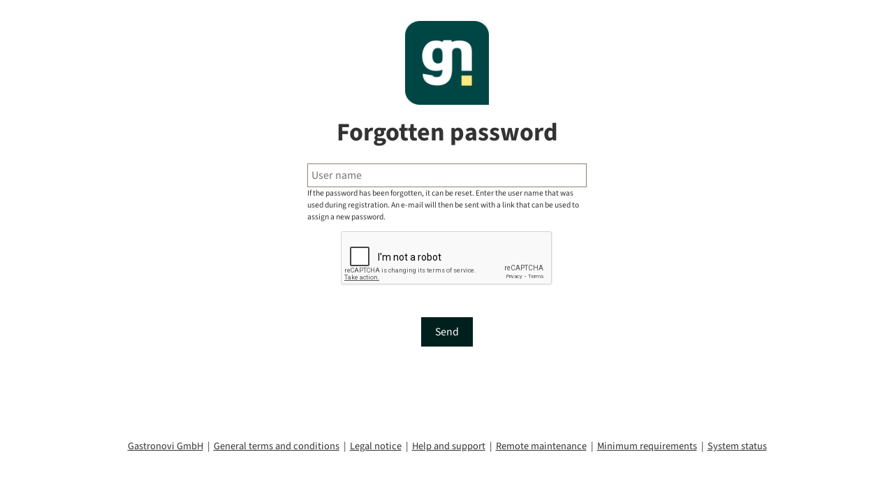

--- FILE ---
content_type: text/html; charset=UTF-8
request_url: https://cdn.gastronovi.com/en/users/password
body_size: 2798
content:







<!DOCTYPE html>
<html xmlns="http://www.w3.org/1999/xhtml" xmlns:fb="http://www.facebook.com/2008/fbml">
<head>
<title>Gastronovi Office</title>
<base href="https://cdn.gastronovi.com/en/" />
<meta name="robots" content="noindex, follow" >
<meta name="msapplication-TileImage" content="images/icon_144_trans.png" >
<meta name="msapplication-TileColor" content="#cebb9d" >
<meta name="viewport" content="user-scalable=no, initial-scale=1.0, maximum-scale=1.0, user-scalable=0" >
<meta name="apple-mobile-web-app-title" content="Gastronovi Office" >
<meta charset="utf-8">
<meta http-equiv="Content-Type" content="text/html; charset=utf-8" >
<meta http-equiv="Generator" content="Eeecore" >
<meta http-equiv="content-style-type" content="text/css" >
<meta http-equiv="content-script-type" content="text/javascript" >
<meta http-equiv="content-language" content="en" >
<link href="core/js/intro.js-1.1.1/minified/introjs.min.css?_v=69753f1cf19f938a75b4cae8837594b6" media="screen" rel="stylesheet" type="text/css" >
<link href="data/Default/gastronovi/gn_favicon_2025_office.svg" rel="icon" >
<link href="data/Default/gastronovi/gn_favicon_2025_office.svg" rel="shortcut icon" >
<link href="css/login-gastronovi.css?_v=8afeb42080a7a7a97e25303e70c44b66" media="all" rel="stylesheet" type="text/css" >

<script nonce="4b1b725f56d5fa1cc97c831443ebae62c25e72d3">
    //<!--
    if(!this.E) E = {};
E.baseUrl = 'https://cdn.gastronovi.com/en/'
E.protocol = 'https://'
E.requestUrl = 'users/password'
    //-->
</script>
<script nonce="89cf2520674dd14d7995b9f4e05fb409fc9e69e1">
    //<!--
    window.EeecoreCurrentLanguageKey = "en";    //-->
</script>
<script src="tmp/js/Compress_1_a4c5c26b466b2f06eefbe66f47e08bb7.js"></script>
<script src="tmp/js/Compress_1_1397cef9f547aea012142236a4bbf950.js"></script>
<script src="tmp/js/Compress_1_385d3254fce84dba60dc9d5928338ec4.js"></script>
<script src="tmp/js/Compress_1_b6db88092464183870ea69dc998dce92.js"></script>
<script src="https://www.google.com/recaptcha/api.js?hl=en"></script>
<script nonce="d8802bc29de8b54874ed8d933d233ef457d524e9">
    //<!--
    

window.UAServer = JSON.parse('[]');

window.applyUAHints = function(uaHints) {
    try {
        var userAgent = navigator.userAgent;
        var uaChanged = false;

        switch (uaHints.platform) {
            case 'Android':
                if (navigator.userAgent.indexOf('Android 10; K') != -1 && uaHints.model && uaHints.model.length > 0) {
                    userAgent = userAgent.replace('Android 10; K', 'Android 10; ' + uaHints.model);
                    uaChanged = true;
                }

                if (navigator.userAgent.indexOf('Android 10; K') != -1 && uaHints.platformVersion) {
                    userAgent = userAgent.replace('Android 10;', 'Android ' + uaHints.platformVersion + ';');
                    uaChanged = true;
                }

                break;
            case 'Windows':
                if (navigator.userAgent.indexOf('Windows NT 10.0;') != -1 && uaHints.platformVersion) {
                    userAgent = userAgent.replace('Windows NT 10.0;', 'Windows NT ' + uaHints.platformVersion + ';');
                    uaChanged = true;
                }

                break;
            case 'macOS':
                if (navigator.userAgent.indexOf('Mac OS X 10_15_7)') != -1 && uaHints.platformVersion) {
                    userAgent = userAgent.replace('Mac OS X 10_15_7)', 'Mac OS X ' + uaHints.platformVersion.split('.').join('_') + ')');
                    uaChanged = true;
                }

        }

        if (navigator.userAgent.indexOf('.0.0.0 ') != -1 && uaHints.uaFullVersion) {
            var fullVersion = uaHints.uaFullVersion.split('.'); // get full version parts
            fullVersion.shift(); // remove major version

            userAgent = userAgent.replace('.0.0.0 ', '.' + fullVersion.join('.') + ' '); // replace all but major version with values from uaFullVersion
            uaChanged = true;
        }

        if (userAgent && uaChanged) {
            Object.defineProperty(navigator, 'userAgent', {
                value: userAgent,
                writable: false,
                configurable: true
            });
        }
    } catch (e) {}
};

if (window.UAServer && window.UAServer['HTTP_SEC_CH_UA_PLATFORM_VERSION']) { // get from SERVER
    window.applyUAHints({ // replace redundant quotes within strings
        platform: window.UAServer['HTTP_SEC_CH_UA_PLATFORM'] ? window.UAServer['HTTP_SEC_CH_UA_PLATFORM'].replace(/\"/g, '') : '',
        model: window.UAServer['HTTP_SEC_CH_UA_MODEL'] ? window.UAServer['HTTP_SEC_CH_UA_MODEL'].replace(/\"/g, '') : '',
        platformVersion: window.UAServer['HTTP_SEC_CH_UA_PLATFORM_VERSION'] ? window.UAServer['HTTP_SEC_CH_UA_PLATFORM_VERSION'].replace(/\"/g, '') : '',
        uaFullVersion: window.UAServer['HTTP_SEC_CH_UA_FULL_VERSION'] ? window.UAServer['HTTP_SEC_CH_UA_FULL_VERSION'].replace(/\"/g, '') : ''
    });
} else if (navigator.userAgentData) { // fallback get from high entropy on runtime
    navigator.userAgentData.getHighEntropyValues(['model', 'platformVersion', 'uaFullVersion']).then(function(ua) {
        window.applyUAHints(ua);
    });
}

    //-->
</script>
<script src="tmp/js/Compress_1_a463b88fb1e86a1ef756a03a41e329eb.js"></script>
<script src="tmp/js/Compress_1_5a296bf3cedf724328bc0fa7c99a09fe.js"></script>
<script nonce="30cc47bcad18243d561ef02b62a24d99abf7325f">
    //<!--
    
        
        
        //-->
</script>
</head>


<body>

<div id="header_wrapper"></div>
<div id="content_wrapper">
    

<div class="section">
    <h1>Forgotten password</h1>

    <div id="form" class="plain">
                <form enctype="application/x-www-form-urlencoded" class="formular" action="users/password" method="post"><dl class="zend_form">
<dd id="username-element">
<input type="text" name="username" id="username" value="" placeholder="User name" size="68">
<p class="description">If the password has been forgotten, it can be reset. Enter the user name that was used during registration. An e-mail will then be sent with a link that can be used to assign a new password.</p></dd>
<dd id="grecaptcharesponse-element">
<div class="g-recaptcha" data-sitekey="6LdY7HobAAAAAJ2lO2qEq3wIGg9ujS1p_a57zRoZ"></div></dd>
<dt id="send-label">&#160;</dt><dd id="send-element">
<input type="submit" name="send" id="send" value="Send" class="button"></dd></dl></form>
        <p class="password"><a href="/en/users/login">To the login</a></p>
    </div>
</div>

    <div class="section arrow_invert imprint"></div>
    <div class="section white center imprint">
        <a href="https://www.gastronovi.com" target="_blank">Gastronovi GmbH</a> &nbsp;|&nbsp; <a href="https://www.gastronovi.com/agb" target="_blank">General terms and conditions</a> &nbsp;|&nbsp; <a href="https://www.gastronovi.com/legal-notice" target="_blank">Legal notice</a> &nbsp;|&nbsp; <a href="https://support.gastronovi.com" target="_blank">Help and support</a> &nbsp;|&nbsp; <a href="https://support.gastronovi.com" target="_blank">Remote maintenance</a> &nbsp;|&nbsp; <a href="https://support.gastronovi.com/basics/requirements" target="_blank">Minimum requirements</a> &nbsp;|&nbsp; <a href="https://status.gastronovi.com" target="_blank">System status</a>

    </div>


</div>
</div>

<div id="footer">
    <a href="https://www.gastronovi.com" target="_blank">Gastronovi GmbH</a>&nbsp;&nbsp;|&nbsp;&nbsp;<a href="https://support.gastronovi.com" target="_blank">Hilfe und Support</a>&nbsp;&nbsp;|&nbsp;&nbsp;<a href="https://support.gastronovi.com" target="_blank">Fernwartung</a>
</div>


</body>

</html>


--- FILE ---
content_type: text/html; charset=utf-8
request_url: https://www.google.com/recaptcha/api2/anchor?ar=1&k=6LdY7HobAAAAAJ2lO2qEq3wIGg9ujS1p_a57zRoZ&co=aHR0cHM6Ly9jZG4uZ2FzdHJvbm92aS5jb206NDQz&hl=en&v=PoyoqOPhxBO7pBk68S4YbpHZ&size=normal&anchor-ms=20000&execute-ms=30000&cb=bgdir5m8hnjf
body_size: 49467
content:
<!DOCTYPE HTML><html dir="ltr" lang="en"><head><meta http-equiv="Content-Type" content="text/html; charset=UTF-8">
<meta http-equiv="X-UA-Compatible" content="IE=edge">
<title>reCAPTCHA</title>
<style type="text/css">
/* cyrillic-ext */
@font-face {
  font-family: 'Roboto';
  font-style: normal;
  font-weight: 400;
  font-stretch: 100%;
  src: url(//fonts.gstatic.com/s/roboto/v48/KFO7CnqEu92Fr1ME7kSn66aGLdTylUAMa3GUBHMdazTgWw.woff2) format('woff2');
  unicode-range: U+0460-052F, U+1C80-1C8A, U+20B4, U+2DE0-2DFF, U+A640-A69F, U+FE2E-FE2F;
}
/* cyrillic */
@font-face {
  font-family: 'Roboto';
  font-style: normal;
  font-weight: 400;
  font-stretch: 100%;
  src: url(//fonts.gstatic.com/s/roboto/v48/KFO7CnqEu92Fr1ME7kSn66aGLdTylUAMa3iUBHMdazTgWw.woff2) format('woff2');
  unicode-range: U+0301, U+0400-045F, U+0490-0491, U+04B0-04B1, U+2116;
}
/* greek-ext */
@font-face {
  font-family: 'Roboto';
  font-style: normal;
  font-weight: 400;
  font-stretch: 100%;
  src: url(//fonts.gstatic.com/s/roboto/v48/KFO7CnqEu92Fr1ME7kSn66aGLdTylUAMa3CUBHMdazTgWw.woff2) format('woff2');
  unicode-range: U+1F00-1FFF;
}
/* greek */
@font-face {
  font-family: 'Roboto';
  font-style: normal;
  font-weight: 400;
  font-stretch: 100%;
  src: url(//fonts.gstatic.com/s/roboto/v48/KFO7CnqEu92Fr1ME7kSn66aGLdTylUAMa3-UBHMdazTgWw.woff2) format('woff2');
  unicode-range: U+0370-0377, U+037A-037F, U+0384-038A, U+038C, U+038E-03A1, U+03A3-03FF;
}
/* math */
@font-face {
  font-family: 'Roboto';
  font-style: normal;
  font-weight: 400;
  font-stretch: 100%;
  src: url(//fonts.gstatic.com/s/roboto/v48/KFO7CnqEu92Fr1ME7kSn66aGLdTylUAMawCUBHMdazTgWw.woff2) format('woff2');
  unicode-range: U+0302-0303, U+0305, U+0307-0308, U+0310, U+0312, U+0315, U+031A, U+0326-0327, U+032C, U+032F-0330, U+0332-0333, U+0338, U+033A, U+0346, U+034D, U+0391-03A1, U+03A3-03A9, U+03B1-03C9, U+03D1, U+03D5-03D6, U+03F0-03F1, U+03F4-03F5, U+2016-2017, U+2034-2038, U+203C, U+2040, U+2043, U+2047, U+2050, U+2057, U+205F, U+2070-2071, U+2074-208E, U+2090-209C, U+20D0-20DC, U+20E1, U+20E5-20EF, U+2100-2112, U+2114-2115, U+2117-2121, U+2123-214F, U+2190, U+2192, U+2194-21AE, U+21B0-21E5, U+21F1-21F2, U+21F4-2211, U+2213-2214, U+2216-22FF, U+2308-230B, U+2310, U+2319, U+231C-2321, U+2336-237A, U+237C, U+2395, U+239B-23B7, U+23D0, U+23DC-23E1, U+2474-2475, U+25AF, U+25B3, U+25B7, U+25BD, U+25C1, U+25CA, U+25CC, U+25FB, U+266D-266F, U+27C0-27FF, U+2900-2AFF, U+2B0E-2B11, U+2B30-2B4C, U+2BFE, U+3030, U+FF5B, U+FF5D, U+1D400-1D7FF, U+1EE00-1EEFF;
}
/* symbols */
@font-face {
  font-family: 'Roboto';
  font-style: normal;
  font-weight: 400;
  font-stretch: 100%;
  src: url(//fonts.gstatic.com/s/roboto/v48/KFO7CnqEu92Fr1ME7kSn66aGLdTylUAMaxKUBHMdazTgWw.woff2) format('woff2');
  unicode-range: U+0001-000C, U+000E-001F, U+007F-009F, U+20DD-20E0, U+20E2-20E4, U+2150-218F, U+2190, U+2192, U+2194-2199, U+21AF, U+21E6-21F0, U+21F3, U+2218-2219, U+2299, U+22C4-22C6, U+2300-243F, U+2440-244A, U+2460-24FF, U+25A0-27BF, U+2800-28FF, U+2921-2922, U+2981, U+29BF, U+29EB, U+2B00-2BFF, U+4DC0-4DFF, U+FFF9-FFFB, U+10140-1018E, U+10190-1019C, U+101A0, U+101D0-101FD, U+102E0-102FB, U+10E60-10E7E, U+1D2C0-1D2D3, U+1D2E0-1D37F, U+1F000-1F0FF, U+1F100-1F1AD, U+1F1E6-1F1FF, U+1F30D-1F30F, U+1F315, U+1F31C, U+1F31E, U+1F320-1F32C, U+1F336, U+1F378, U+1F37D, U+1F382, U+1F393-1F39F, U+1F3A7-1F3A8, U+1F3AC-1F3AF, U+1F3C2, U+1F3C4-1F3C6, U+1F3CA-1F3CE, U+1F3D4-1F3E0, U+1F3ED, U+1F3F1-1F3F3, U+1F3F5-1F3F7, U+1F408, U+1F415, U+1F41F, U+1F426, U+1F43F, U+1F441-1F442, U+1F444, U+1F446-1F449, U+1F44C-1F44E, U+1F453, U+1F46A, U+1F47D, U+1F4A3, U+1F4B0, U+1F4B3, U+1F4B9, U+1F4BB, U+1F4BF, U+1F4C8-1F4CB, U+1F4D6, U+1F4DA, U+1F4DF, U+1F4E3-1F4E6, U+1F4EA-1F4ED, U+1F4F7, U+1F4F9-1F4FB, U+1F4FD-1F4FE, U+1F503, U+1F507-1F50B, U+1F50D, U+1F512-1F513, U+1F53E-1F54A, U+1F54F-1F5FA, U+1F610, U+1F650-1F67F, U+1F687, U+1F68D, U+1F691, U+1F694, U+1F698, U+1F6AD, U+1F6B2, U+1F6B9-1F6BA, U+1F6BC, U+1F6C6-1F6CF, U+1F6D3-1F6D7, U+1F6E0-1F6EA, U+1F6F0-1F6F3, U+1F6F7-1F6FC, U+1F700-1F7FF, U+1F800-1F80B, U+1F810-1F847, U+1F850-1F859, U+1F860-1F887, U+1F890-1F8AD, U+1F8B0-1F8BB, U+1F8C0-1F8C1, U+1F900-1F90B, U+1F93B, U+1F946, U+1F984, U+1F996, U+1F9E9, U+1FA00-1FA6F, U+1FA70-1FA7C, U+1FA80-1FA89, U+1FA8F-1FAC6, U+1FACE-1FADC, U+1FADF-1FAE9, U+1FAF0-1FAF8, U+1FB00-1FBFF;
}
/* vietnamese */
@font-face {
  font-family: 'Roboto';
  font-style: normal;
  font-weight: 400;
  font-stretch: 100%;
  src: url(//fonts.gstatic.com/s/roboto/v48/KFO7CnqEu92Fr1ME7kSn66aGLdTylUAMa3OUBHMdazTgWw.woff2) format('woff2');
  unicode-range: U+0102-0103, U+0110-0111, U+0128-0129, U+0168-0169, U+01A0-01A1, U+01AF-01B0, U+0300-0301, U+0303-0304, U+0308-0309, U+0323, U+0329, U+1EA0-1EF9, U+20AB;
}
/* latin-ext */
@font-face {
  font-family: 'Roboto';
  font-style: normal;
  font-weight: 400;
  font-stretch: 100%;
  src: url(//fonts.gstatic.com/s/roboto/v48/KFO7CnqEu92Fr1ME7kSn66aGLdTylUAMa3KUBHMdazTgWw.woff2) format('woff2');
  unicode-range: U+0100-02BA, U+02BD-02C5, U+02C7-02CC, U+02CE-02D7, U+02DD-02FF, U+0304, U+0308, U+0329, U+1D00-1DBF, U+1E00-1E9F, U+1EF2-1EFF, U+2020, U+20A0-20AB, U+20AD-20C0, U+2113, U+2C60-2C7F, U+A720-A7FF;
}
/* latin */
@font-face {
  font-family: 'Roboto';
  font-style: normal;
  font-weight: 400;
  font-stretch: 100%;
  src: url(//fonts.gstatic.com/s/roboto/v48/KFO7CnqEu92Fr1ME7kSn66aGLdTylUAMa3yUBHMdazQ.woff2) format('woff2');
  unicode-range: U+0000-00FF, U+0131, U+0152-0153, U+02BB-02BC, U+02C6, U+02DA, U+02DC, U+0304, U+0308, U+0329, U+2000-206F, U+20AC, U+2122, U+2191, U+2193, U+2212, U+2215, U+FEFF, U+FFFD;
}
/* cyrillic-ext */
@font-face {
  font-family: 'Roboto';
  font-style: normal;
  font-weight: 500;
  font-stretch: 100%;
  src: url(//fonts.gstatic.com/s/roboto/v48/KFO7CnqEu92Fr1ME7kSn66aGLdTylUAMa3GUBHMdazTgWw.woff2) format('woff2');
  unicode-range: U+0460-052F, U+1C80-1C8A, U+20B4, U+2DE0-2DFF, U+A640-A69F, U+FE2E-FE2F;
}
/* cyrillic */
@font-face {
  font-family: 'Roboto';
  font-style: normal;
  font-weight: 500;
  font-stretch: 100%;
  src: url(//fonts.gstatic.com/s/roboto/v48/KFO7CnqEu92Fr1ME7kSn66aGLdTylUAMa3iUBHMdazTgWw.woff2) format('woff2');
  unicode-range: U+0301, U+0400-045F, U+0490-0491, U+04B0-04B1, U+2116;
}
/* greek-ext */
@font-face {
  font-family: 'Roboto';
  font-style: normal;
  font-weight: 500;
  font-stretch: 100%;
  src: url(//fonts.gstatic.com/s/roboto/v48/KFO7CnqEu92Fr1ME7kSn66aGLdTylUAMa3CUBHMdazTgWw.woff2) format('woff2');
  unicode-range: U+1F00-1FFF;
}
/* greek */
@font-face {
  font-family: 'Roboto';
  font-style: normal;
  font-weight: 500;
  font-stretch: 100%;
  src: url(//fonts.gstatic.com/s/roboto/v48/KFO7CnqEu92Fr1ME7kSn66aGLdTylUAMa3-UBHMdazTgWw.woff2) format('woff2');
  unicode-range: U+0370-0377, U+037A-037F, U+0384-038A, U+038C, U+038E-03A1, U+03A3-03FF;
}
/* math */
@font-face {
  font-family: 'Roboto';
  font-style: normal;
  font-weight: 500;
  font-stretch: 100%;
  src: url(//fonts.gstatic.com/s/roboto/v48/KFO7CnqEu92Fr1ME7kSn66aGLdTylUAMawCUBHMdazTgWw.woff2) format('woff2');
  unicode-range: U+0302-0303, U+0305, U+0307-0308, U+0310, U+0312, U+0315, U+031A, U+0326-0327, U+032C, U+032F-0330, U+0332-0333, U+0338, U+033A, U+0346, U+034D, U+0391-03A1, U+03A3-03A9, U+03B1-03C9, U+03D1, U+03D5-03D6, U+03F0-03F1, U+03F4-03F5, U+2016-2017, U+2034-2038, U+203C, U+2040, U+2043, U+2047, U+2050, U+2057, U+205F, U+2070-2071, U+2074-208E, U+2090-209C, U+20D0-20DC, U+20E1, U+20E5-20EF, U+2100-2112, U+2114-2115, U+2117-2121, U+2123-214F, U+2190, U+2192, U+2194-21AE, U+21B0-21E5, U+21F1-21F2, U+21F4-2211, U+2213-2214, U+2216-22FF, U+2308-230B, U+2310, U+2319, U+231C-2321, U+2336-237A, U+237C, U+2395, U+239B-23B7, U+23D0, U+23DC-23E1, U+2474-2475, U+25AF, U+25B3, U+25B7, U+25BD, U+25C1, U+25CA, U+25CC, U+25FB, U+266D-266F, U+27C0-27FF, U+2900-2AFF, U+2B0E-2B11, U+2B30-2B4C, U+2BFE, U+3030, U+FF5B, U+FF5D, U+1D400-1D7FF, U+1EE00-1EEFF;
}
/* symbols */
@font-face {
  font-family: 'Roboto';
  font-style: normal;
  font-weight: 500;
  font-stretch: 100%;
  src: url(//fonts.gstatic.com/s/roboto/v48/KFO7CnqEu92Fr1ME7kSn66aGLdTylUAMaxKUBHMdazTgWw.woff2) format('woff2');
  unicode-range: U+0001-000C, U+000E-001F, U+007F-009F, U+20DD-20E0, U+20E2-20E4, U+2150-218F, U+2190, U+2192, U+2194-2199, U+21AF, U+21E6-21F0, U+21F3, U+2218-2219, U+2299, U+22C4-22C6, U+2300-243F, U+2440-244A, U+2460-24FF, U+25A0-27BF, U+2800-28FF, U+2921-2922, U+2981, U+29BF, U+29EB, U+2B00-2BFF, U+4DC0-4DFF, U+FFF9-FFFB, U+10140-1018E, U+10190-1019C, U+101A0, U+101D0-101FD, U+102E0-102FB, U+10E60-10E7E, U+1D2C0-1D2D3, U+1D2E0-1D37F, U+1F000-1F0FF, U+1F100-1F1AD, U+1F1E6-1F1FF, U+1F30D-1F30F, U+1F315, U+1F31C, U+1F31E, U+1F320-1F32C, U+1F336, U+1F378, U+1F37D, U+1F382, U+1F393-1F39F, U+1F3A7-1F3A8, U+1F3AC-1F3AF, U+1F3C2, U+1F3C4-1F3C6, U+1F3CA-1F3CE, U+1F3D4-1F3E0, U+1F3ED, U+1F3F1-1F3F3, U+1F3F5-1F3F7, U+1F408, U+1F415, U+1F41F, U+1F426, U+1F43F, U+1F441-1F442, U+1F444, U+1F446-1F449, U+1F44C-1F44E, U+1F453, U+1F46A, U+1F47D, U+1F4A3, U+1F4B0, U+1F4B3, U+1F4B9, U+1F4BB, U+1F4BF, U+1F4C8-1F4CB, U+1F4D6, U+1F4DA, U+1F4DF, U+1F4E3-1F4E6, U+1F4EA-1F4ED, U+1F4F7, U+1F4F9-1F4FB, U+1F4FD-1F4FE, U+1F503, U+1F507-1F50B, U+1F50D, U+1F512-1F513, U+1F53E-1F54A, U+1F54F-1F5FA, U+1F610, U+1F650-1F67F, U+1F687, U+1F68D, U+1F691, U+1F694, U+1F698, U+1F6AD, U+1F6B2, U+1F6B9-1F6BA, U+1F6BC, U+1F6C6-1F6CF, U+1F6D3-1F6D7, U+1F6E0-1F6EA, U+1F6F0-1F6F3, U+1F6F7-1F6FC, U+1F700-1F7FF, U+1F800-1F80B, U+1F810-1F847, U+1F850-1F859, U+1F860-1F887, U+1F890-1F8AD, U+1F8B0-1F8BB, U+1F8C0-1F8C1, U+1F900-1F90B, U+1F93B, U+1F946, U+1F984, U+1F996, U+1F9E9, U+1FA00-1FA6F, U+1FA70-1FA7C, U+1FA80-1FA89, U+1FA8F-1FAC6, U+1FACE-1FADC, U+1FADF-1FAE9, U+1FAF0-1FAF8, U+1FB00-1FBFF;
}
/* vietnamese */
@font-face {
  font-family: 'Roboto';
  font-style: normal;
  font-weight: 500;
  font-stretch: 100%;
  src: url(//fonts.gstatic.com/s/roboto/v48/KFO7CnqEu92Fr1ME7kSn66aGLdTylUAMa3OUBHMdazTgWw.woff2) format('woff2');
  unicode-range: U+0102-0103, U+0110-0111, U+0128-0129, U+0168-0169, U+01A0-01A1, U+01AF-01B0, U+0300-0301, U+0303-0304, U+0308-0309, U+0323, U+0329, U+1EA0-1EF9, U+20AB;
}
/* latin-ext */
@font-face {
  font-family: 'Roboto';
  font-style: normal;
  font-weight: 500;
  font-stretch: 100%;
  src: url(//fonts.gstatic.com/s/roboto/v48/KFO7CnqEu92Fr1ME7kSn66aGLdTylUAMa3KUBHMdazTgWw.woff2) format('woff2');
  unicode-range: U+0100-02BA, U+02BD-02C5, U+02C7-02CC, U+02CE-02D7, U+02DD-02FF, U+0304, U+0308, U+0329, U+1D00-1DBF, U+1E00-1E9F, U+1EF2-1EFF, U+2020, U+20A0-20AB, U+20AD-20C0, U+2113, U+2C60-2C7F, U+A720-A7FF;
}
/* latin */
@font-face {
  font-family: 'Roboto';
  font-style: normal;
  font-weight: 500;
  font-stretch: 100%;
  src: url(//fonts.gstatic.com/s/roboto/v48/KFO7CnqEu92Fr1ME7kSn66aGLdTylUAMa3yUBHMdazQ.woff2) format('woff2');
  unicode-range: U+0000-00FF, U+0131, U+0152-0153, U+02BB-02BC, U+02C6, U+02DA, U+02DC, U+0304, U+0308, U+0329, U+2000-206F, U+20AC, U+2122, U+2191, U+2193, U+2212, U+2215, U+FEFF, U+FFFD;
}
/* cyrillic-ext */
@font-face {
  font-family: 'Roboto';
  font-style: normal;
  font-weight: 900;
  font-stretch: 100%;
  src: url(//fonts.gstatic.com/s/roboto/v48/KFO7CnqEu92Fr1ME7kSn66aGLdTylUAMa3GUBHMdazTgWw.woff2) format('woff2');
  unicode-range: U+0460-052F, U+1C80-1C8A, U+20B4, U+2DE0-2DFF, U+A640-A69F, U+FE2E-FE2F;
}
/* cyrillic */
@font-face {
  font-family: 'Roboto';
  font-style: normal;
  font-weight: 900;
  font-stretch: 100%;
  src: url(//fonts.gstatic.com/s/roboto/v48/KFO7CnqEu92Fr1ME7kSn66aGLdTylUAMa3iUBHMdazTgWw.woff2) format('woff2');
  unicode-range: U+0301, U+0400-045F, U+0490-0491, U+04B0-04B1, U+2116;
}
/* greek-ext */
@font-face {
  font-family: 'Roboto';
  font-style: normal;
  font-weight: 900;
  font-stretch: 100%;
  src: url(//fonts.gstatic.com/s/roboto/v48/KFO7CnqEu92Fr1ME7kSn66aGLdTylUAMa3CUBHMdazTgWw.woff2) format('woff2');
  unicode-range: U+1F00-1FFF;
}
/* greek */
@font-face {
  font-family: 'Roboto';
  font-style: normal;
  font-weight: 900;
  font-stretch: 100%;
  src: url(//fonts.gstatic.com/s/roboto/v48/KFO7CnqEu92Fr1ME7kSn66aGLdTylUAMa3-UBHMdazTgWw.woff2) format('woff2');
  unicode-range: U+0370-0377, U+037A-037F, U+0384-038A, U+038C, U+038E-03A1, U+03A3-03FF;
}
/* math */
@font-face {
  font-family: 'Roboto';
  font-style: normal;
  font-weight: 900;
  font-stretch: 100%;
  src: url(//fonts.gstatic.com/s/roboto/v48/KFO7CnqEu92Fr1ME7kSn66aGLdTylUAMawCUBHMdazTgWw.woff2) format('woff2');
  unicode-range: U+0302-0303, U+0305, U+0307-0308, U+0310, U+0312, U+0315, U+031A, U+0326-0327, U+032C, U+032F-0330, U+0332-0333, U+0338, U+033A, U+0346, U+034D, U+0391-03A1, U+03A3-03A9, U+03B1-03C9, U+03D1, U+03D5-03D6, U+03F0-03F1, U+03F4-03F5, U+2016-2017, U+2034-2038, U+203C, U+2040, U+2043, U+2047, U+2050, U+2057, U+205F, U+2070-2071, U+2074-208E, U+2090-209C, U+20D0-20DC, U+20E1, U+20E5-20EF, U+2100-2112, U+2114-2115, U+2117-2121, U+2123-214F, U+2190, U+2192, U+2194-21AE, U+21B0-21E5, U+21F1-21F2, U+21F4-2211, U+2213-2214, U+2216-22FF, U+2308-230B, U+2310, U+2319, U+231C-2321, U+2336-237A, U+237C, U+2395, U+239B-23B7, U+23D0, U+23DC-23E1, U+2474-2475, U+25AF, U+25B3, U+25B7, U+25BD, U+25C1, U+25CA, U+25CC, U+25FB, U+266D-266F, U+27C0-27FF, U+2900-2AFF, U+2B0E-2B11, U+2B30-2B4C, U+2BFE, U+3030, U+FF5B, U+FF5D, U+1D400-1D7FF, U+1EE00-1EEFF;
}
/* symbols */
@font-face {
  font-family: 'Roboto';
  font-style: normal;
  font-weight: 900;
  font-stretch: 100%;
  src: url(//fonts.gstatic.com/s/roboto/v48/KFO7CnqEu92Fr1ME7kSn66aGLdTylUAMaxKUBHMdazTgWw.woff2) format('woff2');
  unicode-range: U+0001-000C, U+000E-001F, U+007F-009F, U+20DD-20E0, U+20E2-20E4, U+2150-218F, U+2190, U+2192, U+2194-2199, U+21AF, U+21E6-21F0, U+21F3, U+2218-2219, U+2299, U+22C4-22C6, U+2300-243F, U+2440-244A, U+2460-24FF, U+25A0-27BF, U+2800-28FF, U+2921-2922, U+2981, U+29BF, U+29EB, U+2B00-2BFF, U+4DC0-4DFF, U+FFF9-FFFB, U+10140-1018E, U+10190-1019C, U+101A0, U+101D0-101FD, U+102E0-102FB, U+10E60-10E7E, U+1D2C0-1D2D3, U+1D2E0-1D37F, U+1F000-1F0FF, U+1F100-1F1AD, U+1F1E6-1F1FF, U+1F30D-1F30F, U+1F315, U+1F31C, U+1F31E, U+1F320-1F32C, U+1F336, U+1F378, U+1F37D, U+1F382, U+1F393-1F39F, U+1F3A7-1F3A8, U+1F3AC-1F3AF, U+1F3C2, U+1F3C4-1F3C6, U+1F3CA-1F3CE, U+1F3D4-1F3E0, U+1F3ED, U+1F3F1-1F3F3, U+1F3F5-1F3F7, U+1F408, U+1F415, U+1F41F, U+1F426, U+1F43F, U+1F441-1F442, U+1F444, U+1F446-1F449, U+1F44C-1F44E, U+1F453, U+1F46A, U+1F47D, U+1F4A3, U+1F4B0, U+1F4B3, U+1F4B9, U+1F4BB, U+1F4BF, U+1F4C8-1F4CB, U+1F4D6, U+1F4DA, U+1F4DF, U+1F4E3-1F4E6, U+1F4EA-1F4ED, U+1F4F7, U+1F4F9-1F4FB, U+1F4FD-1F4FE, U+1F503, U+1F507-1F50B, U+1F50D, U+1F512-1F513, U+1F53E-1F54A, U+1F54F-1F5FA, U+1F610, U+1F650-1F67F, U+1F687, U+1F68D, U+1F691, U+1F694, U+1F698, U+1F6AD, U+1F6B2, U+1F6B9-1F6BA, U+1F6BC, U+1F6C6-1F6CF, U+1F6D3-1F6D7, U+1F6E0-1F6EA, U+1F6F0-1F6F3, U+1F6F7-1F6FC, U+1F700-1F7FF, U+1F800-1F80B, U+1F810-1F847, U+1F850-1F859, U+1F860-1F887, U+1F890-1F8AD, U+1F8B0-1F8BB, U+1F8C0-1F8C1, U+1F900-1F90B, U+1F93B, U+1F946, U+1F984, U+1F996, U+1F9E9, U+1FA00-1FA6F, U+1FA70-1FA7C, U+1FA80-1FA89, U+1FA8F-1FAC6, U+1FACE-1FADC, U+1FADF-1FAE9, U+1FAF0-1FAF8, U+1FB00-1FBFF;
}
/* vietnamese */
@font-face {
  font-family: 'Roboto';
  font-style: normal;
  font-weight: 900;
  font-stretch: 100%;
  src: url(//fonts.gstatic.com/s/roboto/v48/KFO7CnqEu92Fr1ME7kSn66aGLdTylUAMa3OUBHMdazTgWw.woff2) format('woff2');
  unicode-range: U+0102-0103, U+0110-0111, U+0128-0129, U+0168-0169, U+01A0-01A1, U+01AF-01B0, U+0300-0301, U+0303-0304, U+0308-0309, U+0323, U+0329, U+1EA0-1EF9, U+20AB;
}
/* latin-ext */
@font-face {
  font-family: 'Roboto';
  font-style: normal;
  font-weight: 900;
  font-stretch: 100%;
  src: url(//fonts.gstatic.com/s/roboto/v48/KFO7CnqEu92Fr1ME7kSn66aGLdTylUAMa3KUBHMdazTgWw.woff2) format('woff2');
  unicode-range: U+0100-02BA, U+02BD-02C5, U+02C7-02CC, U+02CE-02D7, U+02DD-02FF, U+0304, U+0308, U+0329, U+1D00-1DBF, U+1E00-1E9F, U+1EF2-1EFF, U+2020, U+20A0-20AB, U+20AD-20C0, U+2113, U+2C60-2C7F, U+A720-A7FF;
}
/* latin */
@font-face {
  font-family: 'Roboto';
  font-style: normal;
  font-weight: 900;
  font-stretch: 100%;
  src: url(//fonts.gstatic.com/s/roboto/v48/KFO7CnqEu92Fr1ME7kSn66aGLdTylUAMa3yUBHMdazQ.woff2) format('woff2');
  unicode-range: U+0000-00FF, U+0131, U+0152-0153, U+02BB-02BC, U+02C6, U+02DA, U+02DC, U+0304, U+0308, U+0329, U+2000-206F, U+20AC, U+2122, U+2191, U+2193, U+2212, U+2215, U+FEFF, U+FFFD;
}

</style>
<link rel="stylesheet" type="text/css" href="https://www.gstatic.com/recaptcha/releases/PoyoqOPhxBO7pBk68S4YbpHZ/styles__ltr.css">
<script nonce="7dr48pSZ1aR1PQS2m3oIQg" type="text/javascript">window['__recaptcha_api'] = 'https://www.google.com/recaptcha/api2/';</script>
<script type="text/javascript" src="https://www.gstatic.com/recaptcha/releases/PoyoqOPhxBO7pBk68S4YbpHZ/recaptcha__en.js" nonce="7dr48pSZ1aR1PQS2m3oIQg">
      
    </script></head>
<body><div id="rc-anchor-alert" class="rc-anchor-alert"></div>
<input type="hidden" id="recaptcha-token" value="[base64]">
<script type="text/javascript" nonce="7dr48pSZ1aR1PQS2m3oIQg">
      recaptcha.anchor.Main.init("[\x22ainput\x22,[\x22bgdata\x22,\x22\x22,\[base64]/[base64]/[base64]/[base64]/[base64]/[base64]/KGcoTywyNTMsTy5PKSxVRyhPLEMpKTpnKE8sMjUzLEMpLE8pKSxsKSksTykpfSxieT1mdW5jdGlvbihDLE8sdSxsKXtmb3IobD0odT1SKEMpLDApO08+MDtPLS0pbD1sPDw4fFooQyk7ZyhDLHUsbCl9LFVHPWZ1bmN0aW9uKEMsTyl7Qy5pLmxlbmd0aD4xMDQ/[base64]/[base64]/[base64]/[base64]/[base64]/[base64]/[base64]\\u003d\x22,\[base64]\x22,\x22w4Jvw7HCgcOww5rCm3hlRxjDrMOmanxHR8Kvw7c1N2/CisOPwpzClgVFw5QYfUkjwpwew7LChcKkwq8OwrHCq8O3wrxXwp4iw6JwF1/DpBxZIBF9w5w/VH5aHMK7woTDqhB5WWUnwqLDtcKBNw8cJEYJwpDDtcKdw6bCk8OwwrAGw4TDtcOZwptcQsKYw5HDgsKxwrbCgGBtw5jClMKmVcO/M8K4w4rDpcORfsOTbDw2RgrDoSk/w7IqwrzDg03DqAnCt8OKw5TDghfDscOcSAXDqhtKwr4/O8OoHkTDqFHCumtHI8OcFDbClAFww4DCgRcKw5HCkDXDoVtQwpJBfjgNwoEUwp5AWCDDl395dcOhw5EVwr/DgsKuHMOyRMKPw5rDmsO1THBmw4PDjcK0w4Nmw5rCs3PCuMOmw4lKwqx8w4/[base64]/YijCozseUAnCtD3CsmR6LQAFCUHCpcO2GcOraMOrw4nCmCDDicKnDsOaw61sUcOlTmnCvMK+NW5hLcOLNnPDuMO2ehbCl8K1w43Dm8OjD8KaIsKbdGxcBDjDscKRJhPCv8KPw7/CisO+ZT7CrwgVFcKDAHjCp8O5w4kEMcKfw41iE8KPF8KYw6jDtMKOwpTCssOxw4x8cMKIwqQWNSQrwrDCtMOXNChdeil5wpUPwrFGYcKGXcKCw49zG8KawrM9w7V7wpbCslssw6Vow6Y/IXovwrzCsERDcMOhw7JYw5QLw7VfacOHw5jDlsK/w4A8WcORM0PDrhPDs8ORwr7Dgk/CqHTDs8KTw6TCgivDui/DshXDssKLwqXChcOdAsK0w7k/[base64]/DusKnE8KVNATDqcKmXTdQFMKgJRHDhcKcT8OqNgV4JcOmISIgwpLDnRUeScKtw5okw5TCjcKPwqbCmsKYw6nCpjPCo13Cu8KZKxgpGgohw4nCiHbDtWrCgRbChMKtw7ILwoIKw6BpAkpWWEfCnXIQwodXw6tTw5/[base64]/NFHCmEvDmElPwohNw496wpDCsmzDuMKOYFbCjMOiJUvDjwfDthkiw4nDiTkTwqkXw4PCp102wpopQcKqBMKqw5/Dq2E9w5bCusOpVcOUwr11w5UWwo/[base64]/DnRw9w6TCngLCmsKDw5IHEMKrw7nDhH3CiGrDiMKlwrYcX1k4w5wIwqs1W8OjA8OxwpzCggTCqUfCssKZDgowd8KJwoTCosOhwrLDh8KWJRQ0FwfDlwfDocK5EionIMK3ccOTwoXCmsObEMKCw7QjPsKJw6drFcOUw6XDoxl9wpXDksOBTsOZw50/wpM+w7XDn8OBDcK9woxdw4/DnMOMDBXDoF1xw5bCu8OOXD3CtjzCvMOEasO0JhbDrsORdsO5Ii8LwogYAsKjMVsowp4dUxIBwpw0wqFLTcKtB8OUwplhY0PDuXbClDU/wpTDg8KEwo1sf8Kmw6jDhinDmRDCqnlzBcKtw5TCgBfClcO4DcKfEcKHw7cFwp5HC3J/[base64]/w5Y4MHrCi2sMU1PCvGLCksKoKcOpD8KMwprCisOcwpRaI8OqwqR+WRvDnsO1MCXCsh9rCXjDpMO1w6XDicO3wpZSwpDClMKHw5Fjw4l4w4Ykw7zChQlww6MfwrEBw5wMScKLWsK3LMKgw5w1McK2wp9QdcONw5c/wqFqw4c4w5TCksOmNcOOw5HCpT86wptew6kyVQpVw4bDkcKawq/DliHCr8OPD8KGw7c2AcOPwppSeVrCpMOswqrChDbCtsKyMcKAw5DDjgLCtcKVwqMXwrPDljogdgsUasOPwqsfwq7CgcKwasOjwqnCkcOgwonDqcOVdiIgI8K6MMKQSwc8MknCjwd2wp1KUVzDlsK4D8Kwc8Kaw70kw6jCsiJ9woDCkcKySMOlNxzDmMK/wqY8XVHClcOoZ0djw64icMOZwr0fw5HCgUPCpwzChAfDrMODEMKjw6LDggjDnsKzwrLDoRBZK8KdHsKPw6zDs2vCqsKBScKbw7vCjsKbBHlEworChlfDog3DvERaRcK/[base64]/Cr8Omw5nDncONwph4QWUaPikpXSk3ZcOCw7N9EVjDm8OBVsONw6cWXA3DmxTCiXPDisKowoLDt0l4V24xwoRvBRPCjhwmwoF9AcK6w5bDi1PClcOzw7Rjwp/CtMKnEMKjWlPCgMOQw4/Dg8OGfsO7w5HCtMKTw5UowqoYwrgywrHCqcKOwo07w5fDt8KFw7LDjiVdEMOldsOlHV7Dn3ZRw4TCo3sbw5HDqTJmwrQYw7rCuljDqnlSLcK/wpx/HMO8LsK+NsKLwpsww7TCmBLCvcOpOEQmKyDCkmfCgSU3wohEacOFIk5DasOKwo/[base64]/DhUnDvSzDpsKqwoNPwpXCi8KfMQ/DhhrCl8KUIxHCmWbDrMKpwrM/UsKaWmVjw4HCqEnChhXDr8KIdsOlwqXDkWEFBFfCvDLCgVrCnTQoWG7ChsOkwqMpw4nCs8KTZ0zCpjtRaXLDpsKhwo3CtFPDvMOABCTDjMOKMl9Pw5BHw7HDv8KKMX/CrMOuaywuWcOgHVbDn1/DgsOuE3/CnG0pS8Kzwq7Cm8KkWMOnw63Cl1dhwpNtw6ZpKinCqsOFI8K3wpdoOG5KMikgBMKpBCppCTzCuxdyGzRdwpDCt2vCpsKEw5HDkMOow5YbKGrChcOBw7pXfGDDtsOzT0opwooGJ1dBBcKqw4/[base64]/[base64]/CicO4w7HDtBdCbcOHwp12On5teEPCq00OdMK1w6pLwp4LZ1HCjGfCnU07wosXwo/[base64]/CiwISGUfCni5HGnHCq0IxwrDDqsOPOsO1wqDCjcKXCsKVM8KJw69bw4xhwqjCijjCpwUKwpDCnQlFwq7CiCfDnsOkHcOWfjNAFsO/Lz0Zw5zDocKLw58ATMKsQkTCqhHDqCrCgMKpHSdCU8OCwpDDkA/Dr8KiwrTCgmAQSz7Cv8Kkw6XCjcO2w4fCgzd/[base64]/DrlJPwoXCicKOTsKCQcKGw6PDqVzCoW5cw5TDlcK1LGnCs3IMYDXCsm8mCB5pT3XCpXB0wrATwp8LV09awpVEG8KeVcKMJcO3wpvCi8Kvw7zCrHzCnG0yw6lVwqsbcCfCmVnCrmozDMOCw6MqHFvCvsOUe8KQFMKJT8KSS8Oiw4vDr3HCrk/DnjFsBcKMQsOEKcOWw6BYCR99w5hPRwcRSsOZTG0bKsKII3EPwqHDmQgpOxBKAcO/[base64]/DqsOydUMjwr/[base64]/GcKvwqRSG8KnDsKYw7/CnsKjwrVVf8KTwr7Dqw/DgcOtwrfDh8K1H2g9bjHDkWzCvHUnPsOXKAXDisOyw6k/DF0mwq/CpcKuJDfCsWBRw4HCighaWsKfd8Oaw6hvwpRbZFkOwq/CgnvCm8OKCnlXW0QifVLDrsOjCCPDiy7DmmA8bsKtw6XDnsKGFRxJwrELwpLCuDglXWjCmz8gwqpDwp1ncE8dEcOewrLCpMKbwrcsw6XDt8KiKz/Du8ONwpxbw57Cs2/CmsKFOibCmMK8wrkLwqVBw4/Cj8OtwqMhw7TDrWHDjMOPw5R3GCvDqcK+bW3DklZrakLCk8OUAMKUf8OOw6tRL8Kew7lWS253OnDCtA4uLhFUw6ECWHo5aRcYOk89w6oSw7A+wowowrLCgzsDw60sw6xpH8OMw5EcUMKoMsOMw5Zaw65RbXFNwqRLFMKhw6xfw5DDkFt/[base64]/[base64]/DvzBwKwTCoMO3NcOefGYFLsKsHQnDj8KDNsKcwpbDscOqccKtw4TDn0jDtHPCuFvCrsO/w5nDtsKFLWEvAmxVIBPChsKcw6jCoMKSwobDpsOUQMKVEDl1M1MfwrocUsOIAhzDkcKfwqt6w7vCvgNDwq3CjsKhwrLCjSbDkcOjw6bDocOpw6NVwohgPsObwpDDmMKwbMOKHsOPwp7CvMOUOW/CphbCsmXCu8OUwqNbNUQQO8Oqw789IsKBw6/DnsKdeW/Do8OFWMKSwqLCrsKyEcKoCQdfWyDCtcKzZMKcZENkwo3ChycBCMOTCU9iwonDncOeYWzCmcKvw7JJIcKfQsOswoxBw5ZFfMO6w6s2HiZ+Ty1zP1/CrMKiLsOcN1fCr8O2ccOcVkVewrnCqsOmGsOUYgPCqMOhw5olUsKKw7huwp0TQScwaMOsNRvCpSzCq8OzO8OdEHXCl8OswqRCwqoTwqHCqsOiwrHDvS0Mw6sDw7Q7WMKeW8ONWxVXPcK+w7jDmXpUdmfCu8O1cjYgOcKUTDotwp5wbHfDmMKiBMK9YAfDrEDCslE/BcOYwoIfdgsOM1/DvMO7Q0DCksOYw6UODMKJwrfDmsOUY8OEXcKRwqLDvsK9wrvDmD5Aw5DCuMKtTsKZd8KpV8KvD33CuW7DqMOAOcKVBTQlwqJ+wr/DulDCo09OAcKeLkzCuVo6wqIXLUjDoCfCs3bClGHDscKcw4nDhMO1wpfCiAnDu0jDp8OUwoJxOsKnw703w5/Ctk1Dwp1aHhbCpFTDmsOWwpErDzjCtSrDlcKSXErDuXQNLVgpw5M+CcKUw4HCmsOxfsKqRTlWTyg9wr5gwqfCucOpCFZ1QcKYwr8Kw6N0U3MXJyPDq8KNZiY9UhzDoMOHw4zChFXCi8OZWEFZCy3CrcO7Nz7CgsOzw6jDvCnDqBYCVcKEw6ldw4DDizIGwp/CmgtjDsO1w49Gw61bwrNyFMKeTcKDBcOsbcKXwqUbw6Imw48Rb8OoPsOjVMO5w6DCjsKwwrHDlTJ2w5PDuGEmIcKyCsKoR8KKC8OyNQwuaMOTw7DCksOQwr3Cn8OCU2tIacK+Xn5RwrjDu8KvwrTDn8KfBsOfSiBYVw4Ic2t/XMOAU8KnwqLCocKTwroqw6vCt8Ovw7ljY8OMTsKQd8O3wo0UwpzCkcOawpbCs8O7woFTZhDCmnvCs8One0HCtcKAw5PClRjDonPCnMKiw51mJ8Ozd8Klw5jCgBvCtRVmw53DusKSQcO1w7fDmMOHwr5aAMOww7LDkMOjMsK0wrpub8KSUgrDjsK+w6/ClmQsw7/DocOQVk3DqybCocK3w6I3w51iOsKfw7NJecOzSTjChsKhKQvCm0DDvi4VRcOvbhLDrVHClDTCkl/[base64]/DtT7Cn8OOAndEAMOiTMKzPVA3w5t5wotIw58ywrMdwpnCtDLDpsOKJsKNw5Zhw4vCvsKQdMKsw6fDnix2SCjDqRLCmMK/JcKWEcOUGhdXw6o1w7XCkUYCw7/[base64]/IRZpdU5hDsOPUh7DisKnZMK/[base64]/RAfDhlvCvlLDiHvCpMO1DRfDsHzDncKsw7UPw4zCii98woDCs8OSRcKAPUdFd0Iww7dkTcKIwrTDq2dBBcKVwodpw54EEH7CrWBaeUQRHRPCiH5LeBTDnjLDkXBcw4XDj0tAw4zCrcKyf3xXwpPCpMKpw7ltw5Btw7ZQc8Oiwr7CjAHDhH/CjHdAw6bDvzDDi8KFwr48wqItYsKNwrDDlsOnwpZtwoMpw5bDmhnCujNPAhXCnMOMwpvCuMK9KsOKw4/DhnnDm8OeM8KDFF8fw4/Dr8O0JVILQ8KhXnM6wpQkwqktwqZKTcOqPkDDs8Kaw70NF8Kcai54w6Qkwp/CgQNFIMO1SRfDssKYDgTCt8O2PiFXwodmw6o1bcKXw5nDu8K1DMKHYnUfw5nDtcOkw5kFHcKxwpY8w7/Drj93RMKDfiLDlMOfKQnDj2LChlnCoMOqwpjChsK1BCLCs8KoLgECw4gRUj0ow7cbdDjCo0XCt2U3asOVBMKDw4jCgRjDscKJwovCl33Dp1rCr0HCt8KVw75Ww44gB0o9KsK4wonCkQ/DvMOLw4HDrWUNRHYAUyLDvRBmw4DDowJYwrFSLUTCqsK+w4jDm8OAfybCli/CmMOWCMOYMTh3wprDhcKNwqfCsm5tC8OODMKDwqjCmm3DuSLCr3bDmBnChWlQNsKXC1xAFQAawr5iVcKPw7IFc8O8dDseXFTDrD7CjMKEAw/CnAo/DcOoMjTCscKeIErDgcKKfMOBCFs5w63DvcKhXgvCgcKpQl/[base64]/[base64]/DrgXDlwBVwpFQajTCqUbDkMKPwpVmcSLDlMKQwpTDucOhw4AUBMKhWAjCi8OYMy06w7UPbEQwY8KdUcKvIUjCiRExZTXChGBKw40JKlTChcKgFMOVw6zDmk7Cj8Kzw5XCnsKaKBA6wr7CmcKlw75gwqQrXMKNDcOyRMORw6ZPwoDDuTbCjsOqHzTCt0bCjsKve1/Ch8KwXcO8w7fDusO3wrkJw7xBeG/[base64]/w4rCs8O/wp1SNB/Ct8KkaDFyw7zCvQgSw77CjENoKkd5w6l9wr9ZYcO1BWrCgV7Dj8OhwrXCswFUw6PDiMKNw53Cn8ODW8OXYEbCo8K8wqHCm8Ogw7hEwqrCgz8ZVE9pw7/DksK8JVg9FcKnwqV1XW/ClcOAOGrCkUR5wp8wwoJow4dvNwk3wr/Dt8K/TR7Dvy8rwr3CkhdvTMK+w7PChsKywoY5wphHVsOLAE3CkQLDklMVGMKtwq0jw77ChiB+w643bcKsw73CvcKWDyTDvisCwpnCqRhPwo9qQnXDiwrCucKOw7LCs27DnTDDpitUZMKhw5DCtsKRw7TCpgt3w7/DpMOwVCnCi8OUw4PCgMO+TD8lwo7Cmgw1I3Uhw5vDp8O+wqvCq1xqB3HDlzXDtsKBG8KbJiNPw7HDo8OmA8OUwpk6w69rw5vDklTCoGpAGlvDncOdWcOpw7xtw6XDkU7CgEITw6LDv2XCpsOZe0R0RVFPbGDCkCJCwp3ClGPDq8OfwqnDmQvDmMKlbMKuwq/DmsOQHMOxOCTCryssY8K1Q17Di8O2ZsKqKsKbw6fCqsKswpQwwrrCo3bCsil7WWpGN2bDp1jDhcO+B8OTwqXCosKiwqLDjsO4woNsE3ZFIzIHbVUnMsO5wqHChwHDg3YiwpN/w5XCncKTw5Aaw6HCn8KXdSg5w5gKY8KlBSDCvMOHBMKpexVuw6zDlybCocKmCUEbAsOUworDjh4CwrLDpcO+w55Gw7XDp1t7F8KbcMOrJDTDhMKAU2V1wqMiI8O8RXPCp2BSwrtgwo8/wqQFQgrCu2vClHXDtnnDuHfDncOlNQtNLiUQwq3DkGYUw7DDh8KGwqATwprDosOqf0Egw6tuwrVXfcKOOSXCu0LDqMKmRVFOPFfDjMKiIXzCvm9Bw6wnw7gDEAwxNVjCkcKPRVTCu8KTcsKzTMObwqZMdsKYcUcdw5fDim/[base64]/[base64]/CocKSw4gpYMOjwpzDgA3Dm1/DggE1wpPDmXTDu1sUBsK1VMKuw4jDszPCnmXDsMK7wph4wo17HcOQw6Q0w419esK4wq4iJMOYcgN7N8O4EMO8ZgBBw7lNwrjCrcKwwoNrwq/ClDPDgCh3QgzCowTDmMKIw4t9wo7DkifDtDA/wp/[base64]/CmH3DvAXDq8K+w5VpGwMuw4M0w4fDs8Kewop+worDiH0Iw4nCo8KNLElOw45iw6VcwqAzwqMEAsOUw741dlU/[base64]/BsOFKMKzKAbCtcKNdMKww7FYwp/CnjlXwptDA1zDlhlaw4MNPwFwQH7CtMKXwoLDisOEcwZSw4HCm2s5F8ORWkwHw5g0wpLDjHDCmUbCslvDp8Ktwr0yw5tpwonCgMK8T8O6ahrChsO7wpgNw7xZw79Kw6VMw7o5wp9cwoYSIUV5w6QnAzYodhnClEkDw7PDrMK/[base64]/DlTtjM2bCj13DkwxmwqjCvyjDpMKsw5XCkgsYYsKqdlFKVcK8dsK5woLDgMOjwpE3w6DCu8K2T2vDhhUYwr/DiHVbbMK4wpNTwoDCnAnCuHB1WDg/w7XDp8OBw4Zowrkvw6rDoMK0PjDDlMOhwph/wqx0JsO5dlHCvcOlwrPDt8Omw7/DpjsKw5rDgxthwpMZRQTCq8OEAxVoeAg5PcOMasO9BUVhNcKew5zDumRewqsnWmvDpXBQw47Cj3/DvcKgBxhnw5nCqX9ewpnClwVJSXvDhjzCrjHCmsO1wqTDpcO7cHDDii7DlsOoAC9Xw5XCsixXwrk5FcKjdMOFGR5cw58aesOBAncGwrglwo3Cn8KHMcOORi3CnCHCllfDo0rDnsKSw6rDp8Orwp5uAMOFAjtYenMPBAvCukfChn/Ch0TDhHglAcK4GMKywqrChRvDmH/[base64]/[base64]/[base64]/JC89wp3DqMKJVAsnXMKkSkrDvlIYw69ZKsKbw71QwqQyKCdNSR5hw5kVEcOOw67DqQ5MZWPCn8O5RUTCosK3w6dWIEl3DEzCkF/CjsKqwp7DrMKaHMKvw4obw6jCiMKeBsOScMOPEEJow5AOLMOFwpNow4TCkF7Ci8KqO8K5w7/CnHzCpGHCrsKcQldLwrI8LSTCrEjChx/CvcK9NgFFwqbDiH7CmMOYw7/DqsK3LBQBaMOPwpPCgSDDjMKQIXxTw7UCwoTDkFLDvht6BcOnw6TDtMOQPkLDrMONaR/DkMOnRwzCp8OBYXfCkXY0M8OsX8OLwpnCrMOcwprCtnLCg8KGwoBIa8OQwqFPwpPCnlPCsCnDssKxGjnCvhzDlMOOIFTDjMOhw7fCuHVPIMO3eAjDiMKTZMOiesKzw4g7wp5owr/[base64]/[base64]/DpcOVw6MjwrTDv3jCtT8qWEtCw7TCjiLCl8Olw7XCnsKgTsOcw4ENEgBEwrw4PB0HLBpGQsOoA0/CpsKOVjYTw5MAw5TDhcONTMK0bGjDjS4VwrI0ImvCkF8cQsOfwozDgHLCpFZ4W8OtSwRywpPDhXxfw58SccOvwoPCjcOLecOGw7jDhwvDnFhew6lJwqvDicO0w6xMN8Kqw63DpcOTw6Y3IMKMdMO3NH/CpXvCjMKuw7B1acKLKsK7w4ktKsKIw7/CoXULw6/DtA/[base64]/[base64]/CrsKUFH1GwrtJCMOwKMKGwrBsHHTDplhyY8OREirCmMOyHcOHZwbDmH3DjsKzSQ0QwrlFwrPCp3TCowrCsm/CgMKOwqrDssKVH8OTw69iP8Oyw41Jwo5pV8OcAizCmxk+wo7DucOCw4DDsHzCo0fCoEpYLMKwO8KUGTvDp8O7w6NTw7MoBDjCsBrCncKnw6vDs8KiwovCv8K/wrzDnynClhJedi/DoQE0w6vCl8OwU2w8TVFXw67CkMOXw5s4e8OpB8OKU3o8wqHDpsOLwq7CvcKKbRLCjMKKw6x7w6PCrTM8K8K+w6dgKT3Ds8O0OcKkMlnCqU4rbk1oScOZacKFwo0KLcO2wpDCkyxZw5nCrMO1wqTDhcKMwpHCtsKXKMKzWMO8wqJQQMKvwoFwQsOgw6/[base64]/w6PCpcKmcTLDssOvwrkzwo0vPcK9FcKJeEzCuHbChhVWw4Z4REzCvsOTw7fCvMOrw6LCpsOcw4MUw7xWw53CmsKPw4HCqcOJwrMQw4jCszXCiXtkw7vDtMK+w5rDpsOywoPChcKeCHXDjsKIXhcoL8KqK8O/[base64]/DiBzCt8KiVsKuwq3Ci8Ojw6w5d3LDqWLDvMOWwpjCohQTcn54wpB+E8Kbw6lNScO0wq91w6NOCsO4bANewqrCrMKDKcO8w7ZCZBzChBnClh/CuGk+WBHCjl3DhMOMTHkFw446wrTChEF4WDkeF8KxEyHCrsO3WsOYwpVhRMKxw6cXw5HDg8OQw4wAw5Ebw4YYfcKpwrcYMVjDvn5Hw5gSw7vDmcO6Ny1oSsOTMHjDh1zCuVxHGDQFwpZywoXCnx/DmgXDv2FewrPCnmLDm0tgwpsUwp3ClgnDpMKLw68fKAwGF8K+woHCosOww4TDo8O0wrjCnEMLdMOAw6Rew4HDhcKnL21ewpPDjgoNPMKzw7DCl8OwJcK7woAwN8KXIsKndXVzw4AZJMOcw4TDtC/CisOzQSYndSRfw5/CqxV/woDDmjJxZcKcwoN/ZMOLw6nCjHnDtsOZw6/DllNjJALDn8K+E3XCk29/BRLDncOmwqHDqsOHworClhnCssKaFB/CnMOVwrY1w6/DtEJHw5gcMcKVfsKhwpDCvsKldGFbw7LCnSoOahtSbcOBw49vaMKGwrTCrW3CnEhYTsKTAF3CtMKqwp/DpMK0wo/Dn2liIxgcSwtpOMKLwqsEXlvDgcKHJsKHYmfCrBDCuDHChsOww6vDuyrDmMKDwrHCjMO7DcOvE8OXKlPCiyQlY8KUw6XDpMKLwp3DrMKrw79twqNTw4LDpcKyRMKIwr/CrUjCqMKkfU/CmcOQwqYcHiLDpsKhaMOfHcKbw5vCj8O/ehnCiwnCocKnw7k7wollw7tVZAEHDh1+wrTCvxzDuCNLQHBgw5YoVyIIM8OEP1d5w6YwEAoKwoYwbcKTXsOAYjfDrkvDlcKTw4/DnGvCmMO3FzoqH2fCqsO9w57DmsKhX8One8OXw6LCi2vDucKGLHbCusK+L8OMwrjDkMO9fwzChgnDoX/CosO+bsOzdMOzWcO2woUBEsOowqvDh8OhBjHDjTB8w7TCuF98woRaw67CvsODw6QVcsOzwo/DvRHDkmzDq8KcNW5+JMOSwoPDt8OFDFFDwpHCqMK1wqM7OsOQw7nCoF0Ww5PChCw8wpzDvwwUwosNNcK+wroJw4dLcsK8fGLChnZwecKaw5nCh8KKwq/DicOYw6s9ZAnCrsOpw63CkxVCVcOiw4hdFsOkw59FVsKGw4PDuhEmw6FuwonDkwNsd8OEwpHDoMO/acK5wpPDkMKMXMOfwrzCvn59d24cUAbCucObw5Z/FMOcLAUQw47DnXzDpzbDowIlZcKhwooEYMOiw5I4w7XDi8KuPHrDmsO/[base64]/w7vCv3RYwoLCjMKpH8O4wqkkwoxwwpxpwpZXwoDDvUjCuFvDgBDDowzCnBVoJsOMCMKSaHPDryXDoCoJCcKvwobCmsKLw70TVMOHBMOywprCtMK4BhfDq8OhwpQrwosCw7DDtsOlcWLCq8KiTcOYw4/Cm8KPwoYIwqciKwDDssK8eXjCqBDCk0g/KGQpYsOQw6jCqU55D1TDp8KgIsOUJ8OUCTg3a3I/FxPCrG3DjMK5w6zCosOMwq1lw7HChBPCpzHDojrCscKWw5fCsMOKwr4xw4sZJCAMWHtVw5bDqWvDpDDCr3rCpcKALCE/VH5Ew5gKwo1wD8KJw5R7PXLCqcOhwpHCnMKPbMOacsKpw6zClsKawq3DjD/CiMOWw5DDk8OvAE5rwonClsOpw7zDmgRnwqzDv8Kcw5/CkgEdw6IcOcKQUCbCh8KIw58/XMOEI0PCvm57JmB0aMKSw7hdLQzClW/CnCAzNVNgeBTDrcOGwrnCkmnCoCYqUCFxwpQiEVEowq3Ch8OSw71Hw6lkw5nDlMK7w7UDw4sDwoXCkD7CnAXCrcKewoLDpTnCkkTDnsO+wr8vwqUYwqUEPcKRwpvCswoaQcOxw4VaT8K8I8OvQsO6aQdQbMKvLMOGNHYsEip5w4pHwpjDl1A/NsKHFX0hwoRcAAXCuynDoMOTwpwMwq3Dr8KOwpHCpyHDg1w1w4EaW8OKwp9qw6nDgMKcDsOQwqHCriRew7AVMsKHw68iQyQSw7DDrMKMA8OZw5w/QSbCkcOjUMK1w5rCiMO1w7ZZKsOEwrXCmMKMU8K/[base64]/wqvCsyE4SMKxwq1LwqsOGAIbwrtoeBcKwrsvwqgKVzpPwoPDo8OUwr0QwqRNKC/DvMKZGCDDncKVAsOOwoXDghRfXsKEw7JMw5wPwpFrwrk9BnfCgx7Dq8K9KcOsw6EAK8O2woDCo8KBwpUdwqEVVSUawoHCpcOJBz9zQQzCmMO9w4k6w5dvfnUew5DCicOcwpXDiE3DksOtwrQ6IsOGAlJzNC9Yw7bDt3/CpMONWcKuwqoww4dYw4toUWPCoH1wZkJBelnCsyHDv8OMwo41wpnDjMOgX8KUw7oAw4rDiB3DrRzDimxQHGtqJ8OHL0pew7TCs08zHcKXw51sXBvDq11JwpUUw4R6cD3Csmdxw77DosKdw4F8CcKswpwBWDDCkiJFLQNaw7vDscOlQjkKwo/Dk8KywoTDuMKlKcKqw43Dp8Omw6stw4TCq8O4w6k0wqDChcKywqDDoDEaw6fCrjLCmcK+DE3DrQnDnSnDkycZUcOuJlXDrE1Lw50ywpx2wq3Dqkwrwq5mw7vDisKLw49mwoPDi8K1TRJad8O1RMONIsOTw4bDhGnDpBvCmzhOwq/CvE7ChW8xVMOWw5zCl8Kowr3CksKKw6DDtsOccsKew7bClk7CtmnDg8OSRsOwEsKoCCZTw5TDsi3DhsOSHsOBVsK/[base64]/cxdXwo7DucKKNG3DoAzCgl0Ec8OiwoVpC8OFA3dVw7/[base64]/[base64]/DqcKJw5rCsMOpdSxHFzzCtsKcdHILwr1MTDobw4ojAmxQKsKqwrzDsQcfXsOQRMOjZMK2w7RTw7LDmzl6w5nDpsOZYcKTRcKCIsO9wpQhRTDDglHCqsK9HsO7Hx7Dh20zJC9Rw4kswq7DuMKpw7xhecOOwrA5w7/Dig9XwqfCoDXDn8OxIx9jwoliFUxnw6zCin/DqcOdesKIXjZ0csO/wpfDgB/Ch8KqB8Kuw7HChQ/Dgl4jccOxMnTDlMKmwpdJw7HDh3PDjgwmw5tcLSLDpMK3XcOmwobDjHZnaCAlTcKEcsOvHDDCsMOBBcKQw4pZX8KcwpBUO8KuwoAPBhPDosOlw6XCqsOvw6YDZQVPw5jDu1AvT0XCuTwGwpZXwqbDrlZ/wq8yMQ9Bw6UQwojDlcO6w7/DvCp0wrYBF8OKw5UZGMKKwpzCvMKibcKiw5I+TUIaw7XDsMK3dB7Dh8Oyw6ZLw7vDvnAJwrNpT8KjwqDCmcK/[base64]/CqCjDkyNTw5HCnCwcLH3CoMOSc8OgwpZVwrgmK8ODwqHDrMOlQgvDvXRIw53Drh/DpHcWwrJiw6LCnXIaTQdlw5nDv3gSwrnDksKZwoEpwpsDwpPCm8OtNnc3KlbDlGp/[base64]/CkmJgw7/[base64]/[base64]/DvcOhwrrDvUNLeyrDqQMPwoXCjH/Dhzs0wpQMKcOvwrPDtsOiw5PCh8O8JGbChAwbw7vCt8OLNMOow7sxw67Dj2XDrX7DgVHCok5ETMO8YgvDinJrwo/Dm309wqpAw5o+LmfDjcO4F8KFXMKBUcKIZcKIdsOEby5LA8KHW8OobHRPw6vCjzTCiHPCgA7CikrDr1Vmw6czM8ORTVpTwp/DuQ1yCkHCpEI8wrXDkkrDjcKww4PCvkYWw6vCrgASw53CnMOgwpvDoMKZB2vDmsKKKzwjwqEXwrNhwo7DjUPDtg/DuHgOe8Kgw4lJXcKxwqtqcQjDhMOAEAB4DMKoworDvkfCliEQBlN3w5bCusO0WcOfw48swpYFw4Vaw6RxaMK9w67DtcOVdiDDtsORwozCmsO/bVrCvsKUwoTDpELDjCHDgcOMRQYPcMKOwppKw5/CtlbDvsOAEMKcdB7DoVXDh8KpPMOiD0kNw74lW8OjwqsrU8OWFzohwqXCk8OiwrlcwpgDZX/DuXIiwrzDsMKmwq7DusKmw7VcGjvClcKBKXYAwpPDjMK7ADAPc8KcwpHChifDisOOWkwsw6fCv8KpF8OBYWvCgMOww4/Dn8Khw6vDi3xfw6NheDZCw5xsbG1pFmHDg8K2I3vDsRTDmBbDtMKYWmfClcO9Nj7CmyzCmiRZCsO1woPCjXHDkwE3PmrDjm/CqMKxwocoWVEETsKSVcKrw5XDpcOrNzzCmQLDmcKyCsOUwpDDjcKKZ0/Dln3DiSx8wrnCs8OaMcOYRh43VXHCucK9GsOcNMKZCn/[base64]/woc6asKMwr4Nw5LDjsODIsO7OSNVOCHCg8ObchgAUMO3wq1rYcKNwp7DsSolLsKnOMOKw5jDuxbDu8Oyw7VgHcOOw7/DuAp1wqHCt8OuwpsnADhze8OQby7Csn8JwoMLw4rCiz/CgiPDgsKow4APwqnDm1vCicKLwoPCpAvDrcKuQMOPw6UaWU/Cj8KqbD40wp49w4/CgcO0w4zDu8OpcMKzwp9YQyfDhMO5dcK3ScOpeMOZworCtQzCssKiw4fCol1kGUEiw4BLby/Cq8KpS1VlAztow6tFw6zCs8OHIi/CtcOyCiDDisKCw5TCvXfCgcKaTcK1ScKYwqhJwooFw7fDlnvCu3nCicKKw6VpfDR2ecKlwrnDmEDDscKzGS/DmVEywoTClMOxwpISwpXCmMOXwr/DoTnDulM0fE/CljMIL8KPC8O2wqAQV8KAWMOrFkA5w4PCpcO/ZjHChMKcwqcDXnHDvMKyw6V5wokIdcOUAcKaSgLCkwx5M8KHw5vDuxN6csOOHcO4wrEyTMOwwps5GHU/[base64]/CrFfCqDnCv17CnwHCq8OQCWNIw7PDqcKuJm/CscKtWsOSwpZ0wr3DlcOKwqDCrMORw5/DtMO3F8KMC2TDs8KabUASw73CnXjCicKiO8Oiwqlawr7CksOIw786wpLCiW8OEcOHw4EXAl8lDj8xUTQcVsOLwoV1KgbCp2fCng56P0rCnMOUw4R5VWt8wqlaZgdEciltw50lwosIwqJZwrDCmS/[base64]/DvXTDtMKObBHCmsK0wqTDgkDDsQrDmBcrw5JbHsOmccO1wozCgRnCkcOLwq1XRcKKwp3CucKNRV81woHCiFPCncKAwp1awrM0LsKdLMKCAMO8YDw5w5R7EMOHwpbCj2rCrz1twpjDsMK2OMOqwqUMaMKpZBIgwrl/wrAOY8OFNcOseMKCd1RjwovClMK2MnY+SX9yIllyakjDilEmAMOQD8OGw7zDkMOHPwZ8AcK+HQZ9bcKVwrvCs3pEwqR/QTnCu2JhbiXDrcOuw6XCu8KNDyjCsXJAEwbCmWTDr8K9J1zCo288wq/CqcOhw4LDrBfDs0ciw6/DrMO7wq0Vw53CmsK5VcOeDcKdw67CicOGMRQXCgbCo8OJIMOjwqADPcKyCBfDpMOjJMKtNxrDqE3CncO6w5zCu2jCoMKPDMO9wqXCoD0IKy7CtzV2wqjDvMKBVcObSMKXFsKvw6DDpFvCisOQwr/DrsK4MWtXw6rCgsOOwrPCvxs3dsOtw6HCpTVUwqzDuMKNw6zDpMOsw7bDs8OCEMODwoDCjGXDmVDDohgrw7VcwonCqWYCwpnDrsKnwrfDrDNvNy12LsOzVMKcZcOkU8OUdw9PwpZIw6EiwrhNNU3DmTwnM8KTBcKQw48Uwo/DjMKsImLDvVMuw7MCwp3ClHdQwo1twp9EKFvDvHR7AGhkw5jDl8OvGcKpdXnDiMOew5xFw4nDh8KWa8O8w69ww7hGGXYewrRANEHCgTTCtAvDu3TDjBHDnlJMw5bCjRPDkMOdw7/CkifCkcO5QFY3wqYswpJ5woHCncOzdi9NwrwswoFaQMKjWMO0RMOUXGw1XsKcGw7DuMOOcMK7azB/[base64]/Cqn/DhCd4BsOuLMK/VsKDNcOZwpzDk3dJw6vChkZ8w5IUw5c1woLDvcOjwo3CnEnCghfChcOnaBzClyfDmsKRcFtww5I5w6zDl8KJw5d6DzjCssKZNWh5Qns9PMOCwoRYwr8/[base64]/[base64]/[base64]/Ch3PDscKJHgPDtQ9yW8O6egHDgDBHasKrwqFcMWRWU8Oyw6ARHcKDI8ODAXtBUGbCocO5a8OIbU/Cj8OLES7CilzCsywnw6HDnWcVU8Okwo3CvkgBBQMDw7bDqMOXYgUuZ8OiHsK3w5nCgFvDuMKhF8Omw4dVw6vCh8Kew7vDnV/DhHjDk8O5w5/Cr27CnXDDrMKIw6gmw7pJw7BXczExw6XDucKRw6ErwpbDucKoQ8KvwrlcDsOWw5Q0I2LClSBnw5Fiw7U8w5gawqzCocOrBmLCqWvDiBXCrXnDp8KfwpbDkcO8RsORZ8OiaklFw6Bdw4fCrmPCmMOZV8Olw6RRwpHDpzxqcxzDpzbDog9nw7PDihcQXD/DncK8DRkQw7oKQcKDFmbCgGR1MsOJw6huw5fCv8KzRAnDscKBw5ZxEMOhTVLDm0dGw4NCw5JgVlsewq/Cg8Kgwok6X25hCmTCrMOkJcKuHMOmw6hyBTQBwos/[base64]/wodGIlXDtcOrGsK8Q8O4VS5Ew7DDjFF5az/CmkpGBsO6ElBWwrHCq8O1MTfDl8KSH8K/w57Cq8KCbMKgwq8+wobCqMKYMcOPwonCsMKCRMKsfwDCkDjDhyk/[base64]\\u003d\x22],null,[\x22conf\x22,null,\x226LdY7HobAAAAAJ2lO2qEq3wIGg9ujS1p_a57zRoZ\x22,0,null,null,null,0,[21,125,63,73,95,87,41,43,42,83,102,105,109,121],[1017145,739],0,null,null,null,null,0,null,0,1,700,1,null,0,\[base64]/76lBhnEnQkZnOKMAhmv8xEZ\x22,0,0,null,null,1,null,0,1,null,null,null,0],\x22https://cdn.gastronovi.com:443\x22,null,[1,1,1],null,null,null,0,3600,[\x22https://www.google.com/intl/en/policies/privacy/\x22,\x22https://www.google.com/intl/en/policies/terms/\x22],\x22qfURjH4/l0smsZviGjjFaP78dp/NU8gjc5yW4I6TVfE\\u003d\x22,0,0,null,1,1769013745925,0,0,[77],null,[246,177,211,176],\x22RC-jS8mQpg2Up4TEA\x22,null,null,null,null,null,\x220dAFcWeA5_UuLVJrf9QZlVfRBAYnpfxShGQ_gnU2079NWiTZDG-FvayT_Yuo0g135fzva-tCp7gTHZwbZwNbd4HyINQ76kVajCqQ\x22,1769096545893]");
    </script></body></html>

--- FILE ---
content_type: text/css
request_url: https://cdn.gastronovi.com/en/css/login-gastronovi.css?_v=8afeb42080a7a7a97e25303e70c44b66
body_size: 4491
content:
/**
 *  Author: Andreas Jonderko, Christian Jaentsch
 */

/***********************************************
FLOATINGS & CLEARINGS
***********************************************/
.fleft {
    float: left;
}

.fright {
    float: right;
}

.cleft {
    clear: left;
}

.cright {
    clear: right;
}

.cboth {
    clear: both;
}

/* CLEARFIX */
.clearfix::after {
    content: ".";
    display: block;
    clear: both;
    visibility: hidden;
    line-height: 0;
    height: 0;
}

.clearfix {
    display: inline-block;
}

html[xmlns] .clearfix {
    display: block;
}

* html .clearfix {
    height: 1%;
}

* html .clearfix {
    height: 1%;
}

.clearfix {
    display: block;
}

.clear {
    font-size: 1px;
}

@font-face {
    font-family: 'SourceSans3';
    src: url('../fonts/SourceSans/SourceSans3-VariableFont_wght.ttf');
    font-weight: normal;
    font-style: normal;
}

@font-face {
    font-family: 'SourceSans3Bold';
    src: url('../fonts/SourceSans/SourceSans3-VariableFont_wght.ttf');
    font-weight: bold;
    font-style: normal;
}

/***********************************************
  generelle Einstellungen
***********************************************/
* {
    margin: 0;
    padding: 0;
}

iframe {
    border: 0;
}

body {
    margin: 0;
    background-color: #fff;
}

html {
    font-size: 1em;
}

h1 {
    margin-bottom: 0.7em;
    font-size: 2.5em;
    line-height: 1.1em;
}

.section > h1 {
    text-align: center;
}

h2 {
    margin-bottom: 0.5em;
    font-size: 1.8em;
    line-height: 1.1em;
}

h3 {
    margin-bottom: 0.5em;
    font-size: 1.3em;
    line-height: 1.1em;
}

/***********************************************
  Links
***********************************************/
a:link,
a:visited,
a:focus,
a:active {
    color: #333;
}

a:hover {
    color: #777;
    text-decoration: underline;
}

/***********************************************
  Textformatierung
***********************************************/
body {
    font-size: 1em;
    font-family: 'SourceSans3', serif;
    color: #333;
}

.section > h1,
.button,
.section.register
{
    font-family: "SourceSans3Bold", serif;
}


form {
    color: white;
}

/***********************************************
FORMS
***********************************************/

.formular_content .description {
    margin-bottom: 20px;
    margin-top: 0;
}

.form-errors {
    display: none;
}

.form-errors li {
    list-style-type: none;
    padding-bottom: 1em;
}

.formular ul,
.formular li {
    list-style: none;
}

.formular dl {
    max-width: 100%;
}

.formular dl dt {
    margin-bottom: 6px;
}

.formular dl dd {
    margin-bottom: 12px;
    width: auto;
    text-align: left;
}

.formular dl dd#grecaptcharesponse-element {
    text-align: center;
}

.formular dl dd#grecaptcharesponse-element > div {
    display: inline-block;
}

.formular .errors li {
    color: #c00;
    font-size: 0.8em;
    padding-top: 0.4em;
}

.formular dd p.description {
    font-size: 0.8em;
}

.formular input,
.formular textarea,
.formular select,
.formular button {
    max-width: 100%;
    padding: 5px;
    background: #fff;
    font-size: 1.1em;
    border: 1px solid #8e8171;
    -webkit-box-sizing: border-box;
    -moz-box-sizing: border-box;
    box-sizing: border-box;
    width: 100%;
    font-family: "SourceSans3", serif;
}

.formular #role_id-element input[type="radio"] {
    width: auto;
    margin-right: 0.5em;
}

.formular input:disabled,
.formular textarea:disabled,
.formular select:disabled,
.formular button:disabled {
    opacity: 0.7;
}

.formular select {
    width: 352px;
    max-width: 100%;
    height: 2em;
    padding: 0 1px;
}

.formular input[type="checkbox"] {
    width: auto;
}

.formular #version-label,
.formular #version-element {
    display: none;
}

.formular input.button,
.formular button {
    width: auto;
    background: #00201e;
    color: white;
    padding: 10px 20px;
    cursor: pointer;
    border: 0;
    -webkit-appearance: none;
}

.formular input.button:disabled,
.formular input.button.disabled,
.formular button:disabled,
.formular button.disabled {
    opacity: 0.5;
    pointer-events: none;
}

.formular #top-company-company_Booking-element input[type="radio"],
.formular #top-company-company_AdditionalBookings-element input[type="checkbox"] {
    width: auto !important;
    margin-right: 1em;
    height: 50px;
}

#top-company-company_Booking-element br,
#top-company-company_AdditionalBookings-element br {
    display: none;
}

#top-company-company_Booking-element label,
#top-company-company_AdditionalBookings-element label {
    float: left;
    text-align: center;
    width: 83px;
    margin-bottom: 6px;
}

#top-company-company_Booking-element input,
#top-company-company_AdditionalBookings-element input {
    height: auto !important;
    margin-top: 5px;
    margin-bottom: 7px;
    margin-right: 8px !important;
}

#top-company-company_copy-element p.description,
#top-company-company_legal-element p.description,
#top-company-company_copy-element ul.errors,
#top-company-company_legal-element ul.errors {
    margin-left: 30px;
    margin-top: -20px;
}

#remember-element p.description {
    margin-left: 30px;
    margin-top: -21px;
}

#top-company-company_copy-element ul.errors,
#top-company-company_legal-element ul.errors {
    margin-bottom: 20px;
}

.formular legend {
    font-weight: bold;
    font-size: 1.5em;
    margin-bottom: 0.5em;
}

#form.columns dl.zend_form {
    display: table;
}

#form.columns dl.zend_form > dt,
#form.columns dl.zend_form > dd > fieldset > dl > dt {
    display: none;
}

#form.columns dl.zend_form > dd {
    -webkit-margin-start: 0;
}

#form.columns dl.zend_form > dd > fieldset > dl {
    display: table-row;
}

#form.columns dl.zend_form > dd > fieldset > dl > dd {
    display: table-cell;
    -webkit-margin-start: 0;
}

#form.columns dd#user-element,
#form.columns dd#notice-element {
    padding-right: 44px;
}

#form div.element_wrapper {
    display: table;
    width: 100%;
}

#form div.element_wrapper > div.element_column {
    display: table-cell;
    padding-right: 18px;
    vertical-align: top;
}

#form div.element_wrapper > div.element_column.right {
    padding-right: 0;
}

#form div.element_wrapper > div.element_column input,
#form div.element_wrapper > div.element_column textarea {
    width: 100%;
}

#form div.element_wrapper > div.element_column select {
    width: 167px;
}

#send-element,
#login-element {
    text-align: center;
}

iframe {
    max-width: 100%;
}

.formular fieldset ul,
.formular li {
    list-style: none;
}

.formular fieldset dl {
    width: 352px;
    max-width: 100%;
}

.formular fieldset dl dt {
    margin-bottom: 3px;
}

.formular fieldset dl dd {
    margin-bottom: 10px;
    width: auto;
    text-align: left;
}

.formular .errors li {
    color: #ff0000;
    font-size: 1em;
    padding-top: 0.4em;
}

.formular fieldset dd p.description {
    font-size: 0.8em;
    padding-top: 0.4em;
}

.formular fieldset input,
.formular fieldset select {
    border: 1px solid #8e8171;
    background: #fff;
    font-size: 1.1em;
}

#form {
    color: white;
    margin-top: 0;
    margin-bottom: 0;
    padding: 10px 20px;
    -moz-border-bottom-colors: none;
    -moz-border-image: none;
    -moz-border-left-colors: none;
    -moz-border-right-colors: none;
    -moz-border-top-colors: none;
    background: #003E3C;
    border-radius: 4px;
    border-width: 0;
    box-shadow: 0 0 20px 10px rgba(0, 0, 0, 0.3);
}

#form.plain {
    color: #333;
    background: none;
    box-shadow: none;
    border: 0;
}

#form.plain form {
    color: #333;
}

fieldset {
    border: 0;
    -webkit-margin: 0;
    -webkit-padding: 0;
}

.passwordStrength {
    font-size: 0.8em;
    background: #b1aeab;
    color: white;
    padding: 0.2em;
}

.passwordStrength.weak {
    background: #ea1f1f;
}

.passwordStrength.middle {
    background: #dcc800;
}

.passwordStrength.strong {
    background: #99cc00;
}

.passwordStrength.loading {
    opacity: 0.5;
}

/***********************************************
  Content
***********************************************/

#header_wrapper {
    margin: 30px auto 0 auto;
    height: 120px;
    width: 120px;
    background: url(../data/Default/gastronovi/Logo_office_2025_big.png) no-repeat 50% 50%;
    background-size: contain;
}

#footer {
    display: none;
    position: absolute;
    top: 0;
    right: 0;
    padding: 5px;
    font-size: 0.8em;
}

#content_wrapper {
    padding: 0;
    font-size: 0.9em;
}

.message,
#form.plain,
h1 {
    max-width: 100%;
    width: 560px;
    padding: 0;
    margin-left: auto;
    margin-right: auto;
}

#form.plain {
    width: 400px;
}

#form.plain.wide {
    width: 560px;
}

#form.plain.columns {
    width: 750px;
}

.section {
    padding: 20px;
}

.section.arrow {
    background: url(../images/login_arrow_white.png) no-repeat 50% 0;
    padding: 0;
    height: 30px;
}

.section.arrow_invert {
    background: url(../images/login_arrow_white_invert.png) no-repeat 50% 100%;
    padding: 0;
    height: 30px;
}

.section.white {
    background-color: white;
}

.section.center {
    text-align: center;
}

img.tracking {
    height: 0;
    display: block;
}

.message {
    line-height: 1.2em;
    padding-bottom: 0.5em;
}

.message.info {
    font-style: normal;
}

.message.process {
    line-height: normal;
}

.table {
    display: table;
    width: 100%;
}

.table > .cell {
    display: table-cell;
    text-align: center;
    width: 25%;
    padding: 5px;
}

.table.process {
    width: 100%;
}

.table.process > .cell .circle {
    background: url(../images/circle_grey.png) no-repeat;
    background-size: contain;
    background-position: 50% 50%;
    width: 120px;
    height: 120px;
    margin-left: auto;
    margin-right: auto;
}

.table.process > .cell.done .circle {
    background-image: url(../images/circle_green.png);
}

.table.process > .cell .icon {
    background: url(../images/circle_icon_grey.png) no-repeat;
    background-size: contain;
    background-position: 50% 50%;
    width: 25px;
    height: 25px;
    margin-left: auto;
    margin-right: auto;
}

.table.process > .cell.done .icon {
    background-image: url(../images/circle_icon_green.png);
}

.table.process .number {
    font-size: 3em;
    color: #ab917b;
}

.download_items {
    margin-top: 10px;
}

.item.cell > .download_items {
    margin-top: 15px;
}

.devices img {
    max-width: 100%;
    height: 60px;
}

.download_items a img {
    height: 60px;
}

.devices.mobile img {
    max-width: 100%;
    height: auto;
}

.table > .cell.border {
    border-right: 1px solid #bbb;
}

.category {
    color: #bbb;
    font-size: 1.2em;
    padding-bottom: 0.2em;
}

.device {
    padding-top: 0.2em;
}

.mobile.devices {
    display: none;
}

#formMask {
    position: fixed;
    background: #000;
    left: 0;
    top: 0;
    width: 100%;
    height: 100%;
    display: none;
    z-index: 2;
}

#formWrap {
    position: absolute;
    width: 100%;
    left: 0;
    display: none;
    z-index: 20000;
}

#formContainer {
    margin-left: auto;
    margin-right: auto;
    width: 100%;
    max-width: 350px;
}

#form h1 {
    line-height: 70px;
    font-size: 3em;
    font-family: "SourceSans3Bold", serif;
    text-align: center;
}

#form p.text {
    font-size: 0.8em;
    margin-bottom: 12px;
}

#form > ul.errors {
    display: none;
}

#form span.errors {
    color: #c00;
}

#form p.password,
#form p.password a {
    color: white;
    text-align: center;
}

#form p.password {
    padding: 1em 0;
}

#choiceTable {
    margin-left: auto;
    margin-right: auto;
    display: table;
    width: 750px;
}

#choiceWrap {
    display: table-row;
}

#back,
#front {
    display: table-cell;
    width: 50%;
}

#back {
    padding-right: 15px;
}

#front {
    padding-left: 15px;
}

#back .wrapper {
    background: url(../images/login/back-office.png) no-repeat 0 0;
    background-size: contain;
}

#front .wrapper {
    background: url(../images/login/front-office.png) no-repeat 0 0;
    background-size: contain;
}

#back .wrapper,
#front .wrapper {
    opacity: 0.1;
    filter: alpha(opacity=10);
    display: table;
    width: 100%;
}

#back.enabled .wrapper,
#front.enabled .wrapper {
    cursor: pointer;
    opacity: 1;
    filter: alpha(opacity=100);
}

.notcompatible {
    position: absolute;
    z-index: 9999;
    width: 100%;
    max-width: 330px;
    text-align: center;
    font-size: 25px;
    padding: 70px 0 0;
}

#back .notcompatible {
    padding-left: 15px;
}

#front .notcompatible {
    padding-left: 15px;
}

#back .notcompatible .button,
#front .notcompatible .button {
    margin: 0 auto;
    font-size: 0.8em;
    height: 50px;
    line-height: 50px;
    background: #64ac00;
    margin-top: 10px;
    display: inline-block;
}

#back .button,
#front .button {
    width: 100%;
    max-width: 350px;
    height: 70px;
    margin-top: 250px;
    margin-left: auto;
    margin-right: auto;
    background: #003E3C;
    text-align: center;
    line-height: 70px;
    font-size: 3em;
    color: white;
    border-radius: 4px;
}

#back .button {
    background: #003E3C;
}

#back .description,
#front .description {
    margin: 20px 0;
    text-align: center;
}

.mobileIcons {
    display: none;
}

#back .icons,
#front .icons,
.mobileIcons {
    text-align: center;
}

#back .icons img,
#front .icons img {
    height: 40px;
}

.mobileIcons img {
    height: 60px;
}

#back .button.active,
#back .button.over,
#front .button.active,
#front .button.over {
    background: #00201e;
    color: white;
}

.copyright {
    font-size: 0.7em;
    padding: 0 0 2em 0;
    color: #bbb;
    max-width: 750px;
    margin: 0 auto;
}

@media screen and (max-width: 820px) {
    #header_wrapper {
        height: 80px;
    }

    .mobileIcons {
        display: block;
    }

    .notcompatible {
        display: none !important;
    }

    #form.columns dl.zend_form > dd > fieldset > dl > dd {
        display: block;
    }

    #form.columns dl.zend_form {
        display: block;
    }

    #form.columns dd#user-element,
    #form.columns dd#notice-element {
        padding-right: 0;
    }

    .message,
    #form.plain,
    h1 {
        width: 352px;
    }

    h1 {
        font-size: 2em;
    }

    h2 {
        font-size: 1.7em;
    }

    h3 {
        font-size: 1.3em;;
    }

    .formular fieldset dl {
        width: 100%;
    }

    #form.columns dl.zend_form > dd > fieldset > dl {
        display: block;
    }

    .table.devices {
        display: none;
    }

    .mobile.devices {
        display: block;
    }

    .table.process {
        display: block;
    }

    .table.process > .cell {
        text-align: left;
        display: block;
        width: 100%;
        padding-left: 0;
        padding-right: 0;
    }

    .table.process > .cell .circle {
        width: 100%;
        height: auto;
        background-image: none !important;
    }

    .table.process > .cell .circle .process.number,
    .table.process > .cell .circle .process.title,
    .table.process > .cell .circle .process.icon {
        display: inline-block;
        height: 30px;
        vertical-align: middle;
        line-height: 30px;
        font-size: 1.2em;
    }

    .table.process > .cell .circle .process.title br {
        display: none;
    }

    .table.process > .cell .circle .process.icon {
        margin-left: 1em;
    }

    .table.process > .cell .circle .process.number {
        margin-right: 0.5em;
        font-size: 1.5em;
        border-radius: 50%;
        border: #838383 2px solid;
        width: 30px;
        text-align: center;
    }

    .table.process > .cell.done .circle .process.number {
        border-color: #64ac00;
    }

    #choiceTable {
        display: block;
        width: 100%;
        text-align: center;
    }

    #choiceWrap {
        display: block;
    }

    #back .wrapper,
    #front .wrapper {
        background: none;
    }

    #back,
    #front {
        display: block;
        width: 100%;
        padding: 0;
    }

    #back .button,
    #front .button {
        margin-top: 0;
        font-size: 2em;
    }

    #choiceWrap .icons {
        display: none;
    }
}

.introjs-helperLayer {
    background-color: rgba(255, 255, 255, 0.5);
}

.introjs-button,
.introjs-button:hover,
.introjs-button:focus,
.introjs-button:active {
    background: #999;
    color: white !important;
    text-shadow: none;
    font-weight: bold;
    border-radius: 0;
    border: 0;
    margin-left: 2px;
    font-size: 1em;
}

.introjs-button.introjs-skipbutton {
    background: #c53126;
}

.introjs-button.introjs-donebutton {
    background: #64ac00;
}

.introjs-button:hover {
    box-shadow: none;
    color: #333 !important;
}

.introjs-disabled {
    opacity: 0.3;
    pointer-events: none;
}

.introjs-disableInteraction {
    z-index: 9999999 !important;
}

.introjs-bullets ul li {
    margin: 2px;
}

.introjs-tooltip {
    min-width: 300px;
    max-width: 400px;
}

.introjs-tooltiptext iframe {
    max-width: 380px;
    max-height: 202px;
}

.introjs-disable {
    padding: 0.3em;
    background: #eee;
    margin-top: 1em;
}

.introjs-disable input {
    margin-right: 0.5em;
    margin-bottom: 0.5em;
    float: left;
}

.introjs-disable span {
    display: block;
    font-size: 0.8em;
    padding-left: 2em;
}

.introjs-tooltiptext li {
    list-style: disc;
    margin-left: 1.5em;
}

.show-password-text {
    padding-top: 10px;
    cursor: pointer;
    text-decoration: underline;
    display: flex;
    justify-content: end;
}

.formular dl dd#password-element {
    margin-bottom: 0;
}


--- FILE ---
content_type: application/javascript
request_url: https://cdn.gastronovi.com/en/tmp/js/Compress_1_a4c5c26b466b2f06eefbe66f47e08bb7.js
body_size: 191961
content:
L=L_en={"_key":"en","globals":{"Admin":{"menu":{"Articles":{"header":"Items/ingredients","tooltip":"Management of items / ingredients"},"Contents":{"tooltip":"Settings for contents","header":"Content","plural":"Contents"},"Customers":{"header":"Customers","tooltip":"Customers"},"Help":{"header":"Help system"},"Orders":{"header":"Purchasing"},"Recipes":{"header":"Recipes"},"Users":{"tooltip":"User settings","header":"User","plural":"Users"}},"ServerSession":{"title":"Guests and users online"},"header":"Administration area","languages":{"title":"Languages","tooltip":"Select language"},"printview":{"title":"Print view"},"webview":{"title":"Web view"}},"Assistant":{"_name":{"header":"Help assistant","tooltip":"The Gastronovi Office Assistant offers interactive help. The step-by-step instructions provide support for various tasks."},"finished":"Assistant completed successfully","next":{"loading":"Next step is loading..."}},"Error":{"privileges":{"title":"Rights","denied":"Access denied. The profile can be checked via [_1|_1] or you can log in with another user: [_2|_2]"},"localstorage":{"description":"No storage could be made in the local memory. The browser should be checked for correct configuration and the application should then be restarted. Functions that hinder the process, such as privacy mode, must be deactivated."},"missing_parameters":"Not all required parameters were passed.","no_content":{"description":"The request is either incorrect or the content is no longer available. You can switch to another page via the navigation.","title":"No contents found"},"not_found":{"description":"The requested page was not found. It has either been deleted in the meantime or is located at a different address. Another page can be called up via the navigation.","title":"Page not found"}},"Files":{"icons":"Icons","myfiles":"My files","pictures":"Pictures","templates":"Templates","allfiles":"All files","count":"[_1 file|_1 files]"},"Form":{"validation":{"stringNotEmpty":{"text":"This field must not be empty."},"captcha":{"empty":"The captcha must be completed","invalid":"The captcha was invalid"},"datetime":{"before":"The entered value is greater than the value in field \"[_1|_1]\"."},"emailmulti":{"text":"An email address has an incorrect format or an incorrect separator (comma) has been used."},"exclusion":"The entered value is not accepted.","format":"The value has an incorrect format.","generalerror":"Field '[_1|_1]' is invalid.","hostname":{"text":"Invalid internet address (host name)"},"inclusion":"The value is not among the accepted values.","ip":{"text":"Invalid IP address"},"length":"The input is too long.","numbernotzero":{"text":"The entered value must not be 0."},"password":{"changed":"The password has been changed successfully.","confirm":"The password does not match.","length":"The password must have at least [_1|_1] character and must not exceed [_2|_2] characters.","samenotallowed":"The same password must not be used again.","strength":"The password has to include at least 2 numbers or special characters.","text":"The password is invalid.","too_weak":"The password is too weak. A better one should be chosen. It is advisable to combine upper and lower case letters, numbers and special characters.","wrongcurrentpassword":"The current password does not match. Please try again."},"phone":{"text":"The number has to be specified in the correct format (e.g. [_1|_1])."},"presence":"This is a compulsory field. Please fill it out!","username":{"text":"The user name should start with a letter and must not contain any special characters, e.g. §$%&/"}}},"Mail":{"fields":{"email":"Email","fax":"Fax","mobile":"Mobile","phone":"Telephone","url":"Internet"},"greeting":{"female":"Dear Ms. [_1|_1] [_2|_2],","male":"Dear Mr. [_1_1] [_2|_2],","neutral":"Dear [_1|_1] [_2|_2],"}},"Request":{"queue":{"opensync":{"title":"Open synchronizations","description":"There is still [_1 open synchronization|_1 open synchronizations] for [_2 users who have previously worked on this device|_2 users who have previously worked on this device]. It should be ensured that all synchronizations are completed before work is continued. This requires a login with the previously working users. The synchronization is then carried out for the respective user.<br><br>Tables affected: [_3|_3]"}}},"Site":{"title":"Gastronovi Office"},"Statistics":{"download":{"text":"Download as [_1|_1]"},"intervall":{"combo":"Interval"},"limit":{"header":"Number"},"print":{"text":"Print"},"time":{"header":"Time"}},"Time":{"day":"[_1 day|_1 days]","hour":"[_1 hour|_1 hours]","minute":"[_1 minute|_1 minutes]","month":"[_1 month|_1 months]","week":"[_1 week|_1 weeks]","second":"[_1 second|_1 seconds]","single":{"day":"Day","hour":"Hour","minute":"Minute","month":"Month","second":"Second","week":"Week","year":"Year"},"year":"[_1 year|_1 years]"},"User":{"differentuser":{"button":"Other user"},"ingroupswitch":{"activatemode":{"short":"Activate","text":"Are you sure you want to activate quick change? The users of the business can then log on quickly with their respective PIN.","title":"Activate quick change"},"blocked":{"description":"Actions or views that do not allow a quick change are still open. Please complete these and then try again.","title":"Quick change not possible"},"mode":{"notallowed":"Quick change mode cannot be activated with this role."},"noeditallowed":"Editing is not permitted in quick change mode.","noswitchallowed":"A change of role is not permitted in quick change mode.","panel":{"empty":"No users were found for the quick change. Quick change is only possible for users who have stored a PIN for quick change in the respective user profile.","title":"Quick change"},"pin":{"error":"The entered PIN is incorrect.","title":"PIN entry"}},"login":{"button":"Login","successfully":"Logged in successfully.","invalid_credentials":"The login attempt has failed. The access data should be checked and the login attempted again. Note: Make sure you use the correct upper and lower case letters. If necessary, check the Caps Lock or Num Lock key. If the problem persists, also clear the browser cache and delete the cookies.","multiplerecords":"More than 1 user found.","notactive":"This user account is currently not active. For support, please contact Gastronovi Office customer support.","notverified":"The e-mail address has not yet been confirmed, registration is not possible. Please follow the instructions in the e-mail to activate the account.","successed":"Successful","text":"Enter the access data.","title":"Log in user","toomanyfailed":"It [more than _1 failed attempts were made from the current IP address|more than _1 failed attempts were made from the current IP address] registered when logging in. A new attempt is possible after [_2 minute|_2 minutes].","usernotfound":"User name not found","wrongpassword":"The user password does not match. Please try again. Note: Gastronovi passwords are case-sensitive. The Caps Lock or Num Lock key should be checked. If the problem persists, it is also advisable to clear the browser cache and delete the cookies."},"profile":{"title":"User profile","editsuccessfully":"Profile edited successfully."},"resend":{"success":"An e-mail has been sent to [_4 | _4]. Please click on the link below to confirm your user account.","emailfail":"The email with the authentication code could not be sent.","info":"If the account verification email has not been received, this email can be resent. Simply enter the user name.","usernamenotfound":"This user could not be found or is already verified."},"switch":{"rolelocked":"This role is deactivated."},"hello":"Hello","loggedin":{"title":"Logged in as"},"logout":{"button":"Log out","fail":"Could not log out user.","header":"Log out","successfully":"Successfully logged out.","title":"Log out user","usernotloggedin":"User was not logged in."},"notloggedin":{"title":"Not logged in"},"password":{"checkemail":"Now check your e-mail inbox.","emailfail":"Email could not be sent.","emailpasswordsend":"If the user name exists, an e-mail will be sent shortly with a link that can be used to assign a new password.","forget":{"info":"If the password has been forgotten, it can be reset. Enter the user name that was used during registration. An e-mail will then be sent with a link that can be used to assign a new password."},"loginagain":"It is now possible to log in again.","newpassword":"Enclosed the new password","onlyonchange":"Only enter if you wish to change it.","reset":"Reset password","reset_link_attached":"Enclosed is a link that can be used to set a new password.","reset_link_validity":"Please note that the link is only valid for one hour.","set":"Set password","useralreadyloggedin":"User [_1|_1] is already logged in.","usernamenotfound":"User name not found","usernotactive":"User [_1|_1] is not yet active. The password can not be reset."},"password_reset":{"invalid_or_expired_token":"The link to reset the password is incorrect or no longer valid. A new link should be requested.","success":"The password has been successfully changed. It is now possible to log in with the new password."},"password_set":{"invalid_or_expired_token":"The link for assigning the password is incorrect or no longer valid. It is recommended that you use the forgotten password function.","success":"The password has been set successfully. It is now possible to log in with the access data."},"register":{"button":"Register","title":"User registration"},"registration":{"allinputsfail":"Not all necessary entries have been completed.","nogroup":"Error, no group could be assigned.","success":"The user <b>[_1|_1]</b> has been successfully registered.<br><br>An email has been sent to <b>[_4|_4]</b>. The <b>link</b> contained in it must be clicked to <b>confirm</b> the user account.<br><br>If no e-mail is received within the next few minutes, it is recommended to check that the e-mail address has been entered correctly or to look in the <b>spam folder</b> of the e-mail program.","title":"Registration","userexists":"A user with the user name \"[_1|_1]\" is already registered.","usernameinvalid":"The user name \"[_1|_1]\" cannot be used, as it contains invalid characters."},"remember":{"header":"Stay signed in"},"timeout":{"text":"The session has expired, please register again."},"title":"User","twofactor":{"code":{"app":{"tooltip":"Enter the code from the linked app."},"email":{"tooltip":"Enter the code from the e-mail."},"header":"Code"},"error":{"incorrectcode":"The entered code is invalid."},"mail":{"content":"The code for 2-factor authentication is \"[_1|_1]\". This code must be entered at the appropriate point in the application.","subject":"2FA code: [_1|_1]"},"text":"Access is secured with 2-factor authentication.","title":"2-factor authentication"},"verificate":{"title":"User authentication"},"verification":{"codenotexists":"The authentication code does not exist or the e-mail address has already been verified. We recommend checking the link or entering the key directly in the form.","codenotgiven":"The authentication code has not been transferred","mail1":"Welcome [_1|_1] [_2|_2],","mail10":"Code: [_7|_7]","mail3":"Thank you for registering. To complete the registration, please click on the following link:","mail5":"Link: [_5|_5]","mail7":"This call confirms the correctness of the e-mail address [_4|_4].","mail9":"If the link does not work correctly, the page [_6|_6] can be called up in the Internet browser and the following key entered:","successed":{"mail1":"Dear [_1|_1] [_2|_2],","mail2":"The user account has been successfully verified.","mail3":"The login user name is: [_1|_1]","mail4":"Enclosed is a link that can be used to set the initial password.","mail5":"Please note that the link is only valid for 24 hours.","mail7":"To log in, please use the password provided during registration or the password that will be sent separately by e-mail shortly.","mail7autopw":"The login password is:","mail8autopw":"[_6|_6]","message":"The verification of the user [_1|_1] was successful. An e-mail is now sent with which the password can be set.","subject":"Assign a password"}},"who":{"guests":"Guests","header":"Status display","servernotenabled":"WhoHelper cannot display the module. The option <pre>server.enable = true</pre> has to be enabled in file config.ini.","users":"User"}},"add":"Add","and":"and","apply":"Apply","behaviour":{"add":{"tooltip":"Add an entry","continue":"The entry has been added successfully. Would you like to add another entry?","text":"Add"},"dataexport":{"csv":"Export data as CSV-File","download":"Download export file","excel":"Export data as Excel-File","pdf":"Export data as PDF file","print":"Print data","text":"Print & Export","csvtext":"Please click on the export symbol on the left to export the current data as a CSV file.","downloadtext":"Please click on the symbol to download the desired file. If the download does not start automatically, right-click on the icon and select 'Save target as'.","exceltext":"Please click on the export symbol on the left to export the current data as an Excel file.","pdftext":"Please click on the export symbol on the left to export the current data as a PDF file.","printtext":"Please click on the print symbol on the left to print the current view.","tooltip":"Print the current data or export and download it as a file"},"dataimport":{"delimiter":{"comma":"Comma","emptytext":"Default","semicolon":"Semicolon","tab":"Tab","blanktext":"Please select","combo":"Separator"},"enclosure":{"apostrophe":"Apostrophe","emptytext":"Default","quotation":"Quotation","blanktext":"Please select"},"fields":{"introduction":"Please assign at least the mandatory fields (marked in red) to the appropriate columns on the right-hand side using drag and drop.","panel":"Fields","title":{"header":"Title","tooltip":"The name of the field"},"tooltip":{"header":"Description","tooltip":"The description of the field"}},"file":{"header":"File","manual":"CSV file with data to be imported. IMPORTANT: This file must be saved in UTF-8."},"mapping":{"empty":"Nothing selected","panel":"Allocation"},"text":"Import","tooltip":"Data import"},"download":{"text":"Download","tooltip":"Download file in original size"},"emptycontext":{"text":"No options available","tooltip":"No further options available"},"extendedsearch":{"text":"Extended search","tooltip":"Open extended search"},"qrCode":{"text":"Show reservation link"},"refresh":{"text":"Refresh","tooltip":"Refresh content"},"remove":{"text":"Remove","multiple":"Is it ensured that [the _1 selected element is to be removed|the _1 selected elements are to be removed]?","noselection":"No selection","single":"Are you sure that the element [_1|_1] should be removed?","tooltip":"Remove entry"},"resetsearch":{"tooltip":"Reset search","local":"Local search...","text":"Reset"},"sortDown":{"text":"Sort down","tooltip":"Move an entry down one line"},"sortUp":{"text":"Sort up","tooltip":"Move an entry up one line"},"tablecodes":{"text":"Print table codes"},"textarea":{"bold":{"header":"Bold"},"heading":{"header":"Headline"},"insertlink":{"header":"Link","link":{"header":"URL"},"text":{"header":"Display Text"}},"italic":{"header":"Italic"}},"translate":{"text":"Translate","autotranslate":"Translate automatically","autoverify":"The automatic translation has provided the following result. There is no guarantee that the translation is correct. Do you wish to accept the result (it can be changed and improved later)?","tooltip":"Translate this entry"},"context":{"tooltip":"Show additional options: These options can also be called up by right-clicking on the respective entry."},"copy":{"text":"Copy","tooltip":"Copy entry"},"custom":{"noselection":"No entry has been selected."},"detail":{"text":"Details","tooltip":"Detailed view"},"edit":{"text":"Edit","tooltip":"Edit entry"},"hideterminations":{"text":"Exit view","tooltip":"Exit the validity management view"},"inheritsendtoparent":{"question":"Do you really wish to transfer this entry to headquarters? The entry can then no longer by edited from this branch.","text":"Transfer to headquarters","tooltip":"Transfer entry to headquarters"},"merge":{"grouped":"grp."},"print":{"text":"Print"},"search":{"listEmptyText":"Please search for entry..."},"showterminations":{"text":"Manage validity","tooltip":"Call up validity management"},"social":{"question":"Do you really wish to publish the selected entry on the entered social networks?","text":"Send to networks","tooltip":"Publish on social networks"},"sort":{"noselection":"No selection"},"switchterminations":{"drafttext":"To draft view","drafttooltip":"Switch back to the draft view","text":"Validity time","tooltip":"Call up a validity time"},"terminate":{"text":"Set validity","tooltip":"Set the validity"},"terminatemulti":{"ignorefields":{"header":"Do not apply data"},"text":"Apply to versions","tooltip":"Apply the values of the selected entry to selected validity versions of the same entry."},"unmap":{"text":"Remove mapping","tooltip":"Remove the mapping for this column"},"updatetermination":{"text":"Edit validity","tooltip":"Update validity"}},"calculate":"calculate","cancel":"Cancel","choose":"Choose","close":"Close","copyitem":{"failed":"Copying failed."},"create":"Create","done":"Done","download":"Download","edit":"Edit","empty":"No items found","error":"Error","errornotifyadmin":"An error has occurred. Please reload the page.","female":"Ms.","fields":{"action":{"header":"Action"},"additive_id":{"header":"Additive","tooltip":"Additives which are subject to compulsory indication (e.g. caffeinated)"},"address_id":{"header":"Address"},"amount":{"header":"Number","tooltip":"The quantity (e.g. 5)"},"amount_description":{"header":"Quantity description"},"amount_tostock":{"header":"To be entered","tooltip":"The quantity still to be stored"},"base":{"header":"Basic package","tooltip":"Indication as to whether the basic package has been booked"},"blocked":{"header":"Not available for order","tooltip":"Do not provide allocation for purchasing."},"booking_end":{"header":"End of duration","tooltip":"The end of the duration. If this field is not checked, the duration is initially unlimited."},"booking_id":{"header":"Booking number","tooltip":"The unique booking number"},"booking_start":{"header":"Booking date","tooltip":"The booking date"},"breakage_id":{"header":"Breakage list"},"bundle_id":{"header":"Bundle"},"bynumber":{"header":"By number"},"calculated_at":{"header":"Costed on","tooltip":"Time of last costing"},"code":{"header":"Bank code","tooltip":"The bank code (BLZ) of the banking institution (e.g. 290 000 00)"},"company_id":{"header":"Catering outlet"},"comparevalue":{"header":"Unit price","tooltip":"The net unit price (without VAT) (e.g. price per kilogramme)"},"controller":{"header":"Controller"},"created_at":{"header":"Created on","tooltip":"Time of creation"},"created_by":{"header":"Created by","tooltip":"The name of the creator of the entry"},"currency_id":{"header":"Currency","tooltip":"The currency (e.g. Euro €, US dollar $)"},"customer_number":{"header":"Customer no.","tooltip":"Your customer number with the respective supplier"},"date":{"header":"Date","tooltip":"The date"},"debit_amount":{"header":"Target","tooltip":"Forecast stock"},"deleted_at":{"header":"Removed on"},"description":{"header":"Description","tooltip":"The description or a comment"},"dirty":{"header":"Status","tooltip":"Information as to whether the entry is complete"},"district":{"header":"District","tooltip":"The more exact description of the location (e.g. St. Pauli)"},"email":{"header":"Email","tooltip":"The email address"},"fax":{"header":"Fax","tooltip":"The fax number (e.g. +49 123 456789)"},"file_id":{"header":"File","tooltip":"The file name (e.g. pricelist.csv)"},"finalized_at":{"header":"Completed on","tooltip":"Time of completion of stocktake"},"firstname":{"header":"First name","tooltip":"The first name"},"folder_id":{"header":"Folder","tooltip":"The name of the folder in which the file is stored"},"fulldate":{"header":"All day","tooltip":"Is the event all day?"},"gallerytype_id":{"header":"Gallery type","tooltip":"The type of gallery and how it is displayed (e.g. event)"},"gtin":{"header":"GTIN/EAN","tooltip":"Unique global trade item number (barcode) for products and packages"},"hardware_id":{"header":"PLU","tooltip":"A unique identification number for products (e.g. 45678 for water)"},"holder":{"header":"Holder or representative","tooltip":"Name of the holder or authorised representative(s)"},"hosting_email":{"header":"e-mail","tooltip":"Enter your e-mail address here"},"hosting_password":{"header":"password","tooltip":"Enter the corresponding e-mail password here."},"hosting_username":{"header":"Users","tooltip":"User name of the hosting package booked"},"id":{"header":"ID","tooltip":"The unique ID for this entry"},"ingredient_id":{"header":"Ingredient","tooltip":"The name of the ingredient (e.g. tomato)"},"inheritable":{"header":"Inheritable","tooltip":"Would you like this entry to be passed on to branches?"},"inheritchilds":{"header":"Passed on to","tooltip":"To which branches should this entry be passed on (if the entry is generally inheritable)?"},"lastname":{"header":"Last name","tooltip":"The family name"},"layout":{"header":"Templates"},"logo_id":{"header":"Logo"},"loss_trim":{"header":"Surcharge","tooltip":"The surcharge amount as a percentage (e.g. due to trimming loss 20%, braising loss 15%, roasting loss 10%, filleting loss 40% or peeling loss 5%)"},"menusection_id":{"header":"Product group"},"minpurchase":{"header":"Min. order qty.","tooltip":"The minimum order quantity (e.g. 12)"},"number":{"header":"PLU","tooltip":"A unique identification number for products (e.g. 45678 for water)"},"openingtype_id":{"header":"Type","tooltip":"The type of opening time (e.g. default opening hours)"},"optin":{"header":"Newsletter","tooltip":"Has the customer been verified to receive newsletters?"},"organisation":{"header":"Company name","tooltip":"The name of the company (e.g. Sample Company Ltd.)"},"packagingamount":{"header":"Quantity","tooltip":"The quantity (e.g. 50) per unit (e.g. g = grammes, kg = kilogrammes, ml = millilitres, l = litres, x = number of pieces)"},"packagingunit_id":{"header":"Unit","tooltip":"The unit (e.g. grammes, pieces)"},"payment_period":{"header":"Payment interval","tooltip":"The payment interval (e.g. monthly, quarterly)"},"payment_service":{"header":"Cancellable by","tooltip":"Cancellation notice period"},"period_holiday":{"header":"National holiday","tooltip":"On national holidays (e.g. 25/12 Christmas)"},"persons":{"header":"People","tooltip":"The number of guests (e.g. 2)"},"picture_id":{"header":"Image","tooltip":"The representative picture"},"position":{"header":"Position","tooltip":"The sorted position"},"position_local":{"header":"#","tooltip":"Position in the sorting"},"printer_id":{"header":"Printer"},"providedchilds":{"header":"Provided for","tooltip":"For which companies do you want this entry to be provided?"},"provider_id":{"header":"Supplier","tooltip":"The name of the supplier (e.g. Sample Supplier Ltd.)"},"public":{"header":"Active","tooltip":"Would you like to activate this entry?"},"recipe_id":{"header":"Recipe","tooltip":"The recipe name or recipe designation (e.g. Wiener Schnitzel)"},"regular":{"header":"Regular opening times","tooltip":"Regular opening times"},"right_id":{"header":"Authorisation"},"role_id":{"header":"Roll"},"route":{"header":"Route"},"sale_item_id":{"header":"Position","tooltip":"The corresponding item"},"seats":{"header":"Seats","tooltip":"The number of seats (e.g. 4)"},"section":{"tooltip":"Goods subgroup"},"sendtoall":{"header":"All customers","tooltip":"Activated: Send to all newsletter subscribers. Deactivated: Send to selected customer group(s) only."},"showmenu":{"header":"Navigation","tooltip":"Show menu item in navigation menu?"},"slug":{"header":"Slug","tooltip":"Unique indicator (slug)"},"socialtype_id":{"header":"Network","tooltip":"The name of the social network"},"sorting":{"header":"Sorting"},"status":{"green":"The details are complete. This entry can be used.","header":"Status","red":"Please check that the information is complete. The entry cannot currently be used.","tooltip":"The current status"},"stint_id":{"tooltip":"Shift"},"target_site_id":{"header":"Page","tooltip":"The target page to which the link is to point."},"tax_ext_id":{"header":"VAT rate (take away)","tooltip":"The legal rate of VAT for take away sales as a percentage (e.g. 7%)"},"tax_id":{"header":"VAT rate","tooltip":"The legal rate of VAT as a percentage (e.g. 19%)"},"tax_value":{"header":"VAT rate","tooltip":"The legal rate of VAT as a percentage (e.g. 19%)"},"telephone":{"header":"Telephone","tooltip":"The telephone number (e.g. +49 123 456789)"},"termination":{"header":"Validity","tooltip":"Indicates the current validity period. If an entry validity has a defined validity period, it will be shown with the date and time"},"text":{"header":"Text","tooltip":"The text content (e.g. a description)"},"threshold_costofgoods":{"header":"Cost of goods sold default","tooltip":"The threshold is used as a guideline for the cost of goods sold as percentages and can be selected differently for each product group. It represents the highest cost of goods sold."},"threshold_rawaddition":{"header":"Gross margin default","tooltip":"The threshold is used as a guideline for the gross margin as a currency and can be selected differently for each product group. It represents the minimum gross margin."},"time":{"header":"Time","tooltip":"The time"},"time_delivery_expected":{"header":"Exp. delivery time","tooltip":"The expected delivery time (date: DD.MM.YYYY, time: HH:MM)"},"time_delivery_wished":{"header":"Desired delivery time","tooltip":"The desired delivery date of the client (date: DD.MM.YYYY, time: HH:MM)"},"time_end":{"header":"Until","tooltip":"The end time of the event"},"time_ordered":{"header":"Ordering time","tooltip":"The time of purchase (date: DD.MM.YYYY, time: HH:MM)"},"time_processed":{"header":"Dispatched on","tooltip":"The time of dispatch (date: DD.MM.YYYY, time: HH:MM)"},"time_received":{"header":"Goods received on","tooltip":"The time of goods receipt (date: DD.MM.YYYY, time: HH:MM)"},"time_start":{"header":"From","tooltip":"The start time of the event"},"title":{"header":"Title","tooltip":"The title or name"},"type":{"header":"Type"},"uid":{"header":"UID"},"updated_at":{"header":"Updated on","tooltip":"The time of last update"},"updated_by":{"header":"Updated by","tooltip":"Person who last edited the entry"},"url":{"header":"Web address","tooltip":"The web address (e.g. www.mysite.com)"},"user_id":{"header":"User"},"ustid":{"header":"VAT ID","tooltip":"The VAT ID (e.g. DE999999999)"},"valid_from":{"header":"Valid from","tooltip":"Start of validity period (date: DD.MM.YYYY)"},"valid_until":{"header":"Valid until","tooltip":"End of validity period (date: DD.MM.YYYY)"},"vat":{"header":"VAT rate","tooltip":"The legal rate of VAT as a percentage (e.g. 19%)"},"verified":{"header":"Verified"},"version":{"header":"Version"},"watermark_id":{"header":"Watermark","tooltip":"All the images in the gallery are marked with this watermark."},"wrappingamount":{"header":"Container qty.","tooltip":"The container quantity or packaging quantity (e.g. 12 cans)"},"wrappingunit_id":{"header":"Container unit","tooltip":"The container unit (e.g. in box, in barrel)"},"wstid":{"header":"Business ID","tooltip":"The business ID (e.g. DE999999999)"},"zip":{"header":"Post code","tooltip":"Post code (e.g. 12123)"}},"file":{"notfound":"Not found","extensions":"Supported file formats","maxsize":"Maximum file size","noid":"No ID","notcreateuploaddirectory":"Upload folder not created","notdeleted":"Not deleted","notexists":"Does not exist","notrecevied":"Not received","notrename":"Could not rename file. Please check authorisations.","removemulti":"Mark the files you wish to remove","removesingle":"To remove file, mark this box"},"from":"from","greeting":{"formal":"Dear [_1|_1] [_2|_2],","informal":"Dear [_1|_1] [_2|_2],"},"grid":{"emptymodel":"[_1|_1] not found.","behaviournotactive":"The \"[_1|_1]\" function is not activated for this entry.","empty":"No entries found.","emptyadd":"Add a new entry by clicking on [_1|_1].","mustcommitorcancel":"Finalise the process with 'Cancel' or 'Save'."},"help":"Help","info":"Information","insert":"Insert","languages":{"english":"English","french":"French","french-ch":"French (Switzerland)","german":"German","german-ch":"German (Switzerland)","italian":"Italian","italian-ch":"Italian (Switzerland)","polish":"Polish","spanish":"Spanish","swedish":"Swedish"},"loading":"Please wait...","logout":"Logout","male":"Mr.","models":{"loading":{"plural":"[_1|_1]<br/>are loading...","single":"[_1|_1]<br/>is loading..."}},"move":"Move","next":"Next","no":"No","nochoice":"No selection","notavailable":"Not available","notice":"Notice","notooltip":"No additional information available","notspecified":"-","ok":"OK","prev":"Previous","print":"Print","regex":{"fail":"The value does not match the format [_1|_1]"},"register":"Register","remove":"Remove","request":{"offline":{"description":"This request is currently not possible because the device is in offline mode. Please wait until the device is back online and try again.","header":"Request not possible"}},"reset":"Reset","save":"Save","savemodifications":{"text":"Save changes"},"search":"Search","select":{"all":"Select all"},"send":"Send","sites":{"_Contact":"Contact","_Events":"Current items","_Gallery":"Galleries","_Imprint":"Legal notice & data privacy","_ImprintOnly":"Legal notice","_Locations":"Locations","_MenuBreakfast":"Breakfast & brunch","_MenuCoffee":"Coffee & cake","_MenuLunch":"Lunch menu","_MenuMain":"Menus","_MenuSpecial":"Special offer menus","_Newsletter":"Up to date","_Privacy":"Data privacy","_Reservation":"Reservation","_Search":"Search","_Sitemap":"Sitemap","_TOS":"General terms and conditions","_Welcome":"Welcome"},"submit":"Submit","success":"Successful","table":{"continue":{"text":"[_1|_1] --- Continuation"}},"waitmoment":"Please wait...","Action":{"error":{"edit":"Editing error. The entry cannot be edited or it was not found.","modifiedfrom":"This request for modified data takes too long, so the data should be completely reloaded.","remove":"Deleting error. The entry cannot be deleted or it was not found.","sort":"Sorting error. The entry cannot be sorted or it was not found.","terminate":"Scheduling error. The entry cannot be scheduled or it was not found.","versions":"This entry is not versionable."},"import":{"analyzed":"The file has been analysed successfully.","duplicate":"The same import is currently running for this user. Please wait until this has been completed.","filenotread":"The file cannot be read.","imported":"[_1 entry|_1 entries] have been successfully imported.","mailcontent":"The entries from file [_1|_1] have been successfully imported.","mailsubject":"Import complete","queued":"[_1 entry has|_1 entries have] been found in file [_2|_2]. The file has been added to the queue and will be complete in approximately [_3 minute|_3 minutes]. An email will then be sent to [_4|_4].","toomuch":"The file [_1|_1] could not be imported. It [located _2 entry|located _2 entries] in the file. It [is a maximum of _3 entries|are a maximum of _3 entries] allowed. The file must be adapted accordingly and the process restarted."}},"Api":{"host":{"invalid":"The specified host name is not valid."},"id":{"invalid":"The specified ID is not correct."},"ip":{"invalid":"This IP is not valid."},"key":{"duplicate":"An API key for this host name has already been created."}},"Dialog":{"file":{"load":{"ok":{"text":"Select","tooltip":"Select (set) the file"}},"upload":{"browse":{"text":"Browse..."},"successed":{"text":"Files have been uploaded successfully"},"title":"Upload new file"}},"upload":{"button":{"add":{"tooltip":"Add a new file to the selection list"},"close":{"tooltip":"Close the dialogue"},"remove":{"tooltip":"Remove a file from the selection list"},"reset":{"tooltip":"Reset the selection list"},"start":{"text":"Start loading process","tooltip":"Upload all files from selection list"},"stop":{"text":"Stop","tooltip":"Stop process"}},"error":{"filemax":{"files":"Too many files have been selected.","size":"The selected files are too large.","text":"A maximum of [_1|_1] files only are permitted. The maximum file size is [_2|_2] per upload process."},"filetypenotpermitted":{"text":"File type not permitted"}},"filename":{"title":"File name"},"note":{"aborted":{"text":"Cancelled by the user."},"canceled":{"text":"Process cancelled."},"error":{"text":"Upload error"},"failed":{"text":"Upload failed"},"processing":{"text":"Uploading..."},"queued":{"text":"Waiting for upload"},"success":{"text":"Upload successful."},"title":"Comment"},"state":{"title":"Status"},"title":"File upload"}},"Help":{"emptyText":"No help available.","navigation":"Navigation"},"Social":{"renderer":{"empty":"Not sent to any social network","header":"Social networks","notspecified":"Unknown network","title":"Sent to [_1 network|_1 networks]"}},"Translate":{"renderer":{"empty":"Not yet translated","title":"Translated into [_1 language|_1 languages]"}},"TwoFactorRequest":{"form":{"error":{"token":"The entered code is invalid."},"label":"2-factor code","submit":"Execute action","text":"This request is protected by 2-factor authentication. The e-mail inbox should be checked for a code."},"mail":{"content":"An action has been requested that is protected by 2-factor authentication. The code for this is \"[_1|_1]\".","subject":"2FA code: [_1|_1]"}},"assistants":"Help assistant","beforeunload":"Before unloading","checkboxgroup":{"error":{"maxselections":"Please select a maximum of [_1 entry|_1 entries].","minselections":"Please select a minimum of [_1 entry|_1 entries]."}},"ckeditor":{"headline":"Header"},"connectionerror":"The connection could not be established. Please try again.","contact":{"header":"Contact"},"contextmenu":{"title":"Advanced actions"},"dates":{"days":{"friday":{"full":"Friday","short":"Fri"},"monday":{"full":"Monday","short":"Mon"},"saturday":{"full":"Saturday","short":"Sat"},"sunday":{"full":"Sunday","short":"Sun"},"thursday":{"full":"Thursday","short":"Thu"},"tuesday":{"full":"Tuesday","short":"Tue"},"wednesday":{"full":"Wednesday","short":"Wed"}},"months":{"april":{"full":"April","short":"Apr"},"august":{"full":"August","short":"Aug"},"december":{"full":"December","short":"Dec"},"february":{"full":"February","short":"Feb"},"january":{"full":"January","short":"Jan"},"july":{"full":"July","short":"Jul"},"june":{"full":"June","short":"Jun"},"march":{"full":"March","short":"Mar"},"may":{"full":"May","short":"May"},"november":{"full":"November","short":"Nov"},"october":{"full":"October","short":"Oct"},"september":{"full":"September","short":"Sept"}}},"detail":"Detailed view","draft":"Draft","editorcombo":{"add":{"title":"Create new entry for '[_1|_1]'","tooltip":"No entry found for field '[_1|_1]'. Please first check the spelling, and create a new entry in the form below as necessary."}},"extendedfields":"Advanced data","finish":"Finalise","indifferent":"indifferent","messages":{"delete":{"error":"[_1|_1] could not be deleted.","multiple":{"error":"[_2|_2] [_1|_1] could not be deleted.","success":"[_2|_2] [_1|_1] were successfully deleted."},"success":"[_1|_1] was successfully deleted."},"inheritsendtoparent":{"success":"[_1|_1] was successfully transferred to the parent company."},"insert":{"error":"[_1|_1] could not be added.","multiple":{"error":"[_2|_2] [_1|_1] could not be added.","success":"[_2|_2] [_1|_1] were added successfully."},"success":"[_1|_1] was added successfully."},"link":{"error":"[_1|_1] could not be added to [_3|_3].","multiple":{"error":"[_1|_1] [_2|_2] could not be added to [_3|_3].","success":"[_1|_1] [_2|_2] were successfully added to [_3|_3][_4|_4]."},"success":"[_1|_1][ _2| _2] was successfully added to [_3|_3][ _4| _4]."},"moved":{"success":"[_1|_1] has been moved."},"sort":{"error":"[_1|_1] could not be moved.","multiple":{"error":"[_2|_2] [_1|_1] could not be moved.","success":"[_2|_2] [_1|_1] were successfully moved."},"success":"[_1|_1] was successfully moved."},"translate":{"error":"The translation could not be updated.","multiple":{"error":"The translations could not be updated.","success":"The translations have been successfully updated."},"success":"The translation has been successfully updated."},"update":{"error":"[_1|_1] could not be updated","multiple":{"error":"[_2|_2] [_1|_1] could not be updated.","success":"[_2|_2] [_1|_1] have been successfully updated."},"success":"[_1|_1] has been successfully updated."}},"nodenotempty":"This folder is not empty","noidentifiergiven":"No ID transferred","now":"Now","open":"Open","options":"Options","or":"or","overview":"Overview","pagingtoolbar":{"emptyText":"No results","header":"({0} - {1} of {2})","itemsperpage":"[_1|_1] / page","short":"({0}-{1}/{2})"},"password":{"strength":{"empty":"Please enter password","loading":"Password strength is checked","middle":"Medium strong password","strong":"Strong password","weak":"Weak password"}},"pleaseactivatejs":"Please activate Javascript.","prependedfields":"Default settings","record":{"checkunique":{"failed":"An entry with this number has already been created ('[_1|_1]'). Please select another one or leave the field empty."}},"redirect":"Redirect","relations":"Options","renderer":{"multirelation":{"counter":"[_1 entry|_1 entries]"}},"sqlite":{"notsupported":"The current browser does not support saving data in a local SQLite database. Therefore, not all functions can be used to their full extent."},"termination":{"error":"Error while defining validity.","expired":"The validity has expired.","hooknotfound":"The validity reference was not found.","ishooked":"The validity is linked and cannot be edited directly.","nodraftfound":"No draft found. Validity cannot be defined.","nodrafttransfer":"The live entry could not be converted to draft.","nodraftupdate":"The draft could not be updated.","notactivated":"The validity function is not activated.","noupdateonself":"Cannot be applied to itself.","open":{"header":"Valid"},"settopast":"The validity cannot be set to the past.","view":{"draft":"Draft view","intro":"Located in the","leave":"Exit view","manage":"Validity overview","time":"Time view"}},"today":"Today","tomorrow":"Tomorrow","translate":"Translate","until":"until","upload":"Upload","validation":{"compareTo":{"notmatch":"The fields do not match."},"maxRecommendedLength":{"exceeded":"The recommended length of [_1 character|_1 characters] is exceeded."}},"yes":"Yes","yesterday":"Yesterday"},"local":{"help":{"supportportal":{"link":{"infotext":"Ausführlichere Informationen zu Rechnungskorrekturen sind hier im Support-Portal zu finden.","label":"Support-Portal"}}}},"locals":{"Account":{"type":{"cashbook":"Cash journal templates","coupon":"Vouchers & discounts","currency":"Foreign currencies","general":"General accounts","payment_type":"Payment methods","product_group":"Revenue accounts"}},"Actionlog":{"actions":{"anonymize":{"header":"anonymized"},"applydraft":{"header":"used"},"delete":{"header":"deleted"},"edit":{"header":"processed"},"export":{"header":"exported"},"failed":{"header":"failed"},"getPrivateKey":{"header":"initialised"},"insert":{"header":"created"},"move":{"header":"moved"},"newChainStarted":{"header":"logged in"},"publish":{"header":"published"},"sent":{"header":"sent"},"sort":{"header":"sorted"},"successful":{"header":"successful"},"synchronize":{"header":"synchronized"},"terminate":{"header":"used"}},"default":{"panel":{"title":"Action log"}},"fields":{"access":{"header":"Access","read":{"header":"read"},"write":{"header":"write"}},"authorization_code":{"header":"Authorization code"},"best_sales":{"autocalculate":{"header":"automatically calculated"}},"copyopeningtoall":{"header":"Apply to all areas"},"description":{"datev_check_permission":{"header":"Check permission"},"datev_check_transfer":{"header":"Check transfer"},"datev_transfer_entry_batch":{"header":"Transfer entry batch"},"get_ressource_owner":{"header":"Retrieve user profile"},"header":"Beschreibung","refresh_access_token":{"header":"Refresh access token"},"request_access_token":{"header":"Request access token"},"revoke_access_token":{"header":"Revoke access token"}},"expire_company":{"header":"Company data"},"expire_optin":{"header":"Newsletter subscriptions"},"expire_privacy":{"header":"Personal data"},"param_value":{"header":"Value"},"response":{"header":"Response"},"scope":{"header":"Authorizations"},"status":{"failure":{"header":"failure"},"header":"Status","success":{"header":"success"}},"status_code":{"header":"Status code"},"termination_id":{"header":"Source"},"threshold_rawaddition":{"autocalculate":{"header":"automatically calculated"}},"trigger":{"automatic":{"header":"automatic"},"header":"Trigger","manual":{"header":"manual"}},"type":{"datevbuchungsdatenservice":{"header":"DATEV Buchungsdatenservice"},"header":"Type"},"worst_sales":{"autocalculate":{"header":"automatically calculated"}}},"filter":{"all":{"description":"Displays all logs","header":"Without filtering"},"header":"Selection filter"}},"Additive":{"additional":{"title":"Additional details"},"additive":{"external":"Additives (supplier)"},"alleren_traces":{"external":"Allergens may be present in trace amount (supplier)"},"allergen":{"external":"Allergens (supplier)","plural":"Allergens","tooltip":"Indication of allergens as per EU directive"},"allergen_traces":{"external":"Allergens possible in traces (supplier)"},"bottledat":{"external":"Bottled in (supplier)"},"external_notice":{"text":"Information on allergens and additives without guarantee. The information is entered automatically and is not editorially checked. It is recommended to observe the information on the product packaging."},"ingredients":{"external":"List of ingredients"},"misc":{"external":"Other labels requiring identification markings (supplier)","plural":"Other identification markings"},"origin":{"external":"Raw material origin (supplier)","plural":"Origin","tooltip":"Countries subject to compulsory indication"},"packedat":{"external":"Packed in (supplier)"},"prefix":"with","producedat":{"external":"Manufactured in (supplier)"},"vitamins":{"external":"Vitamins and minerals"}},"Address":{"contact":{"header":"Contact details"},"internet":{"header":"Website"},"person":{"header":"Party responsible for contents"}},"Ai":{"laboratory":{"imagegenerator":{"disclaimer":{"text":"Advertising images do not have to correspond exactly to reality. However, it should be noted that guests could be deceived by images that are misleadingly different from reality. Therefore, images that could give guests the wrong impression (different ingredients, portion size or similar) should be avoided."},"error":{"general":{"text":"An error has occurred. Please reload the page or create a new request."},"limit_global":{"text":"Due to the large number of requests, it is unfortunately not possible to generate further images at the moment."},"limit_per_user":{"text":"We are delighted that the recipe image generator is being used so intensively. Please contact us for further image generation this month."},"limit_per_user_per_minute":{"text":"Unfortunately, only one request can be created at a time. Please wait a short time and try again."}},"generate":{"button":{"text":"Generate suggestions"},"modal":{"text":"Please be patient, the images are being generated.<br/><br/>This process may take some time.<br/><br/>This window can now be closed. The images will appear on this page after completion."}},"intro":{"text":"<p>To create an AI-generated recipe image, simply enter a recipe title and select an image style.</p><br/><p>Please note that it may take some time to create the images. Longer loading times may cause the system to abort.</p><br/><p>The images created can be saved in the file manager after generation and used further.</p>"},"recipe_title":{"description":"Enter the title or description of the dish here.","label":"Recipe title"},"style":{"bright":{"label":"Light"},"cozy":{"label":"Cozy"},"description":"You can choose between different styles.","label":"Picture style","modern":{"label":"Modern"}},"success":{"modal":{"text":"The file was saved in the file manager. My data → Food & drinks. <br/>Open the file manager here.","title":"File saved successfully"}},"title":"Recipe image generation"},"panel":{"title":"AI Lab"},"start":{"description":"Try it out now!","title":"AI Lab"},"taxassistant":{"title":"Tax assistant"}}},"Answer":{"default":{"panel":{"title":"Answers"}},"mail":{"customermailnotprovided":"No email is sent to the survey participant because no email address has been provided.","informal":{"subject":"Thank you for your participation"},"subject":"Thank you for your participation"}},"Api":{"panel":{"title":"Access keys"}},"Article":{"changenumber":{"text":"Should the number really be changed?"},"company":{"panel":{"title":"Supplier items"}},"company_price_count":"[_1 indiv. quotation|_1 indiv. quotations]","createingredient":{"alreadyexists":"No new ingredient has been created for the item \"[_1|_1]\" because it is already assigned to at least one ingredient.","successful":"A new ingredient has been created with the same name for the item \"[_1|_1]\"."},"filter":{"all":"No filter","assigned":"Already assigned","favorites":"Favourite quotations","indivoffers":"With indiv. quotations","notassigned":"Not yet assigned","offers":"With quotations"},"nutrition":{"carbohydrate":"Carbohydrates","dietary_fiber":"Fibre","energy":"Energy","fat":"Fat","protein":"Protein","salt":"Salt","saturatedfat":"of which fatty acids","sugar":"of which sugars","title":{"external":"Nutritional information"}},"price_count":"[_1 quotation|_1 quotations]","provider":{"list":{"panel":"Item"},"panel":{"title":"Item"}}},"Articles":{"bundletext":{"external":"Packaging unit (article can represent partial quantity)"},"distributor":{"external":"distributor"},"preparation":{"external":"Preparation"},"utilisation":{"external":"Storage/Use"}},"Booking":{"additional":{"header":"Modules","tooltip":"Additional modules"},"base":{"header":"Basic"},"company":{"header":"Establishment"},"company_section_id":{"header":"Type of establishment"},"company_title":{"header":"Name of the establishment"},"copy":{"header":"Demo data","tooltip":"I would like to open up an establishment filled with demo data in order to be able to test the functions immediately."},"extend":{"header":"Extend"},"legal":{"header":"Conditions of use","tooltip":"I have read the <a target=\"_blank\" href=\"https://www.gastronovi.com/legal-notice\">privacy policy and the conditions of use</a> and accept them."},"notice":{"header":"Comment"},"overdue":{"header":"Invoices after the 1st reminder have not yet been paid. The account will be blocked as of","unlock":"Enable account"},"promo":{"header":"Voucher code"},"referrer":{"header":"Recommended by"},"register":{"header":"Create trial account"},"registeredpassword":{"header":"set by yourself"},"reservation":{"filter":{"header":"Table booking"}},"user":{"header":"Contact details"}},"Bookings":{"booking":{"tooltip":"A booking is used to reserve a specific table on a specific date."}},"Breakage":{"default":{"panel":{"title":"Breakage lists"}},"filter":{"all":"All","closed":"Closed","open":"Open"}},"BreakageItem":{"notallowed":{"insert":"Not allowed"}},"Breakagetype":{"default":{"text":"Default setting"}},"Card":{"add":{"loading":"Registering card...","question":"Card not found. Would you like to add this card?"},"balance":{"add":"Amount in [_1|_1]","credit":"Credit","current":"Current balance","disburse":"Pay out","nocardpayment":"The payment method \"Customer card\" is not activated. This payment method must be activated in order to be able to top up.","testmode":"The open operation is in test mode. Balance cannot therefore be topped up.","topup":"Top up","type":{"discharge":"Completely unloaded","target":"Charging <u>to</u> exact amount","topup":"Recharge <u>by</u> exact amount"}},"code":{"camera":"Activate camera","search":"Manual input"},"coupon":{"empty":"No discount found","header":"Discount card"},"customer":{"apply":"Apply customer","empty":"Not personalised","header":"Customer card","remove":"Remove customer","title":"Personalisation"},"default":{"panel":{"title":"Customer & discount cards"}},"edit":{"loading":"Processing card..."},"payment":{"testmode":"The open operation is in test mode. Credit cannot therefore be used for payment."},"pin":{"set":{"question":"Should a PIN be assigned to this card? Among other things, this PIN enables payment via the ordering system.","title":"Assign a PIN"}},"print":{"title":"Entry"},"scan":{"applycoupon":{"all":"all","choosehint":"Please book a new item.","empty":"No booked items found to which the discount can be applied.","hint":"Please select an item for application."},"applying":"Applying card...","description":"Please scan card.","descriptionabstract":"Please scan [_1|_1].","editcoupon":{"hint":"[_1|_1] off [_2|_2]"},"empty":"This card was not found or is invalid.","invalid":"The validity of this card has expired.","invalidfrom":"This card is not valid until [_1|_1].","invalidtimeend":"This card is only valid until [_1|_1].","invalidtimestart":"This card is not valid until [_1|_1].","invaliduntil":"This card is only valid until [_1|_1].","invalidweekday":"This card is not valid on [_1|_1].","limited":"This card has already been used.","loading":"Checking card...","locked":"This card has been cancelled.","nocustomerorcoupon":"No customer and no discount registered.","success":"Card found."},"stats_payment":{"header":"payments"},"stats_summary":{"header":"Summary of the"},"stats_topup":{"header":"recharges"},"total_balance":{"header":"Total credit balances"},"total_count":{"header":"refers to [_1 loyalty card|_1 loyalty cards]"},"use":{"coupon":"Apply","customer":"Apply customer"}},"CardHistory":{"Payment":{"title":"Payment"},"Payout":{"title":"Payout"},"Topup":{"title":"Top-up"},"_name":{"plural":"Transactions"},"company_id":{"header":"Location","tooltip":"Location where this transaction was triggered"},"time":{"header":"Time","tooltip":"Which value has been booked?"},"title":{"header":"Reference","tooltip":"What has been booked?"},"value":{"header":"Value","tooltip":"The booked value"}},"Cashbook":{"accounting":{"auto_cumulated":"Accumulated takings"},"add":{"template":{"energy":{"description":"Cumulative monthly expenditure for electricity, gas, etc. The minimum and maximum amounts should reflect the fact that there may be differences in energy costs in months with different occupancy rates.","title":"Energy"},"lease":{"description":"Monthly expenses for lease. If this is performance-related, this should be roughly reflected in the minimum and maximum amounts.","title":"Lease"},"payout":{"description":"Planned monthly withdrawal. If this is specified, the contribution margin also takes this amount into account.","title":"Planned withdrawal"},"personal":{"description":"Cumulative monthly expenditure for personnel. The minimum and maximum amounts should reflect the fact that there may be differences in personnel costs in months with different workloads.","title":"Personnel"},"profit":{"description":"Planned monthly profit. If this is specified, the contribution margin also takes this amount into account.","title":"Planned profit"},"rent":{"description":"Monthly expenses for rent. If this is performance-related, this should be roughly reflected in the minimum and maximum amounts.","title":"Rent"},"water":{"description":"Cumulative monthly expenditure for water. The minimum and maximum amounts should reflect the fact that there may be differences in water costs in months with different levels of utilization.","title":"Water"}}},"cashbook_remark_id":{"header":"Template"},"default":{"panel":{"title":"Cash journal"}},"denied":{"wrongstint":"Entry cannot be created because no open or correct shift has been specified."},"error":{"negative":"This entry would lead to a negative cash balance. It is recommended to check the posting and the correctness of the current cash balance.","testing":"Bookings in the cash journal cannot be made in test mode."},"expense":{"header":"Payout","plural":"Payouts","tooltip":"Book payouts"},"revenue":{"header":"Deposit","plural":"Deposits","tooltip":"Book deposits"},"revert":{"header":"Cancel","tooltip":"Cancel document"},"showcounting":{"header":"Counting report","tooltip":"Display counting report"},"transfer":{"header":"Transfer"}},"Changelog":{"default":{"button":{"title":"Show all"},"panel":{"title":"Changelog"}},"filter":{"all":{"description":"Displays changes in every module","header":"Without filtering"},"header":"Selection filter"},"nodata":"No data","panel":{"title":"Changelog"}},"Channel":{"automaticallyset":"automatically set","default":{"panel":{"title":"Digital signage"}},"renderdays":"[_1 day|_1 days]"},"ChannelItem":{"config":{"header":"Settings","tooltip":"Edit additional settings"},"feed":{"config":{"url":{"header":"URL","tooltip":"The address of the RSS feed (e.g. \"http://www.n-tv.de/rss\")"}}},"gallery":{"config":{"url":{"header":"Gallery","tooltip":"Specify a unique gallery"}}},"menus":{"config":{"compactview":{"header":"Compact representation","tooltip":"Recipe descriptions are shortened to one line and prices are displayed next to the recipe description instead of below it. Considered only by the template \"Mastertemplate\"."},"hidedescription":{"header":"Hide descriptions","tooltip":"Would you like to hide the descriptions of recipes?"},"hideprice":{"header":"Hide prices","tooltip":"Would you like to hide the prices of recipes?"},"highlight":{"header":"Highlighted","tooltip":"Show only highlighted recipes"},"id":{"header":"Menu","tooltip":"Selection of a unique menu"},"picture":{"header":"With image","tooltip":"Show recipes with image only"},"showallergens":{"header":"Show allergens","tooltip":"Should the allergens of recipes be displayed?"},"showdirectmenu":{"header":"Hide category overview","tooltip":"It is directly referred to the category navigation. Considered only by the template \"Mastertemplate\" and channel type \"Mini-Seite\"."}}},"tooltip_content":{"header":"This content element inserts a static text and an image (optional) into the presentation channel."},"tooltip_currentevents":{"header":"This content element adds all currently active/valid and visible (set to 'online') dates to the presentation channel."},"tooltip_currentmenusection":{"header":"This content element adds all currently active/valid and visible (set to 'online') menus to the presentation channel."},"tooltip_events":{"header":"This content element adds all future active/valid and visible (set to 'online') dates to the presentation channel. The time relevance is [_1 day|_1 days]"},"tooltip_galleries":{"header":"This content element adds all past & future active/valid and visible (set to 'online') galleries to the presentation channel. The time relevance is [_1 day|_1 days]"},"tooltip_menusection":{"header":"This content element adds all future active/valid and visible (set to 'online') menus to the presentation channel. The time relevance is [_1 day|_1 days]"},"tooltip_news":{"header":"This content element adds all past & future active/valid and visible (set to 'online') new items the presentation channel. The time relevance is [_1 day|_1 days]"}},"Cluster":{"anniversary_month":{"header":"Anniversary month","tooltip":"Is the customer celebrating an anniversary in the specified month?"},"anniversary_today":{"header":"Current anniversary","relevance":{"01":"today (with","02":"days advance) and in the subsequent","03":"days"},"tooltip":"Is the customer celebrating an anniversary on the respective relevant day (e.g. today or date of delivery of newsletter)?"},"birthday_month":{"header":"Birthday month","tooltip":"Is the customer celebrating a birthday in the specified month?"},"birthday_today":{"header":"Current birthday","relevance":{"01":"today (with","02":"days advance) and in the subsequent","03":"days"},"tooltip":"Is the customer celebrating a birthday on the respective relevant day (e.g. today or date of delivery of newsletter)?"},"dynamic":"dynamic","menusection_id":{"header":"Product group","tooltip":"Has the customer already ordered recipes from the specified product group?"}},"Company":{"Hosting":{"edit":{"title":"Hosting configuration"},"login":{"title":"Login data"},"loginfailed":{"header":"Login failed","text":"The access data provided is incorrect. It is recommended that you check the details and try again."},"panel":{"title":"Hosting administration"}},"advanced":{"panel":{"title":"Basic setup - Advanced"}},"bank":{"form":"Bank details"},"booking":{"form":"Booking"},"branchmove":{"panel":{"title":"Move business"}},"build":{"booking":"Booking data"},"checkAffiliation":{"failed":"Invalid value for \"[_1|_1]\"."},"conf":{"advanced":{"special":"Special"},"costunit":"Cost centres","stint":"Report and shift behavior","synchro":"Synchronization / Security"},"content":{"detail":"Content details"},"contracts":{"affiliate":{"activate":"Register now and become an ambassador!","amount":"Bonus","link":"Further information","partners":"Acquired","stage":"Level","state":{"bronze":"Bronze","gold":"Gold","none":"Newbie","silver":"Silver","title":"My status"},"title":"Gastronovi Ambassador"},"details":{"customernumber":"Customer number","delivery":"Delivery address","invoice":"Billing address","sepa":"SEPA mandate","sepadate":"Issued on [_1|_1] (mandate number [_2|_2])","title":"Contract holder"},"panel":{"title":"Customer account"},"subscription":{"name":{"header":"Contract","tooltip":"contract designation"},"product":{"header":"Package","tooltip":"Description of the booked package"},"quantity":{"header":"Quantity","tooltip":"Booked number"}}},"copy":{"form":"Copy from"},"copydata":{"mail":"Business data copied","mail01":"Dear [_3|_3] [_4|_4],","mail02":"The data from business [_2|_2] has been copied successfully to business [_1|_1]."},"copyfrom":{"form":"Copy from"},"copymodels":{"form":"Entries to be copied"},"copyto":{"form":"Copy to"},"create":{"booking":{"invalid":"The selected package is invalid","missing":"No package has been selected"},"panel":{"title":"Create business"},"successed":"The business has been created successfully.","user":{"invalid":"User invalid"}},"cuisine":{"description":"Please select a cuisine speciality which is offered (optional multiple selection possible).","form":"Type of cuisine"},"datacopy":{"panel":{"title":"Copy business data"}},"default":"Business overview","edit":{"failInvalidUrls":"The URLs or domains entered are not valid. The format should be checked.","failOpenStints":"For legal reasons, this company data cannot be changed as long as there are still open layers. All open layers must be closed before another change can be attempted.","form":"Restaurant data","legal_address":"Different billing address","maxClosingTime":"The daily closing can be set to 12:00 at the latest","panel":{"title":"Company settings"},"restaurant":"Public restaurant data","section":"Categorisation","settings":"Advanced settings","special":"Special features"},"floprecipes":"Flop COGS recipes","language_id":{"question":"Changing the main language is a profound system modification. Are you sure you want to proceed?"},"layout":"Print templates","list":{"panel":{"title":"Directory of catering outlets"}},"map":"Location overview","menusection":"Menus","movefrom":{"form":"Business to be moved"},"movemodels":{"form":"Entries to be moved to headquarters"},"news":"Current items","parent":{"form":"As branch of"},"periods":{"element":"[_1|_1]st/nd/rd/th period","name":"Designation","until":"Until when is the period valid?","untilempty":"Until daily closing"},"recipe":{"detail":"Recipe details"},"rights":{"form":"Legal information"},"save":{"success":"Settings saved successfully"},"section":{"description":"Please select a subcategory which best apples to your business (optional - multiple selection possible)."},"section_id":{"description":"Please select the main category which best applies to your business."},"settings":{"export":"Data export"},"setup":{"address":{"description":"To ensure that the correct company data is displayed on all documents, the contact details should be added here."},"company":{"description":"Complete the company settings and all legal information.","title":"Company"},"contactperson":{"manager":"Manager / Management","service":"Deputy / Restaurant management","technik":"Technology / Network","title":"Contact for"},"data_care_packages":{"description":"Data care packages"},"deadline":{"title":"Deadline"},"discounts":{"description":"Enter here which discounts and vouchers should be offered.","header":"discounts","title":"Discounts and vouchers"},"email":{"title":"email"},"extras":{"description":"Enter here which constraints and extras are available.","header":"Forces / Extras","title":"Forces and extras"},"field":{"required":"This field has to be filled in."},"file":{"title":"File [_1|_1]"},"general":{"description":"General Settings"},"help":{"ask":{"description":"If you have any difficulties filling in the form or have any questions, please contact us by e-mail at projekt@gastronovi.com or by telephone on 0421 4089 42 0.","title":"Are there any difficulties?"},"close":"Close help","open":"Open help","save":{"description":"Simply click on the \"Save\" button at the bottom of the form.","title":"Save at any time and edit data later:"},"submit":{"description":"As soon as all the necessary data has been entered, the form can be released for data maintenance by Gastronovi by clicking on the \"Submit\" button. Please note: This field can only be clicked once all the required data has been entered. If a required field has not yet been filled in, this is indicated by a red text directly above the field. In addition, the corresponding field is also displayed as incomplete.","title":"Send all data to Gastronovi:"}},"intro":"In order for the project to run smoothly, some general information is required first.","menusection":{"description":"Food and drink menus can be uploaded here in digital form. Please note that the maintenance package includes the maintenance of a total of 200 entries (sales items)."},"misc":{"title":"Other"},"name":{"title":"name"},"nomenucards":{"description":"Please provide a brief explanation of how the menus can be entered into the system. If no menus are transmitted, this part of the data maintenance cannot be carried out.","title":"Explanation for missing menus"},"notableplan":{"description":"Please provide a brief explanation of how the table plan can be entered into the system. If no table plan is transmitted, this part of the data maintenance cannot be carried out.","title":"Explanation for missing table plan"},"notfound":"No wizard was found for this value.","notices":{"title":"Additional remarks"},"package":{"checkout_system":{"title":"Checkout system"},"general":{"title":"Basic data"},"table_reservation":{"title":"Table reservation"}},"phone":{"title":"Phone"},"pleasechoose":"Please select","pos":{"description":"Basic information on the settings of the POS system is provided here."},"posnotices":{"description":"Enter here which comments occur frequently.","header":"annotations","title":"annotations"},"project":"Project","projectdata":{"ref":"customer number","submitted":"Transmitted","title":"Project data"},"removefile":{"title":"Remove file [_1|_1]"},"reservation":{"description":"In order to set up the reservation system correctly, information is required on how the reservations are to be recorded in operation and what capacities are available."},"reservationtimes":{"description":"Enter the opening hours of [_1|_1] here.","placeholder":"e.g. 10:00 to 13:30 o'clock and 17:00 to 23:00 o'clock"},"role":{"accounting":{"title":"Tax Consultant / Accounting","value":"accounting department"},"choose":"Please choose role","director":{"title":"restaurant / shift management","value":"restaurant management"},"job":{"title":"temporary help","value":"temporary help"},"kitchen":{"title":"Kitchen / Shopping","value":"Kitchen"},"manager":{"title":"Manager / Management","value":"manager"},"service":{"title":"service staff","value":"service"},"title":"roll"},"saved":{"title":"saved"},"submit":{"button":"transmitting","cancel":"transmit data","description":"The configuration of the account begins with the confirmation of the data transfer.<br/><br/>Beforehand, make absolutely sure that all data has been checked. Subsequent corrections and subsequently submitted data will delay the configuration and may postpone the start date.","title":"transmit data","transmit_data":{"title":"Transmit the following data"}},"tableplan":{"description":"In order to create the table plan correctly in the system, we need both a visual representation and structured information about the tables.<br/><br/>Please upload the following two files:<br/><br/><ol><li><b>1. Table plan as an image file</b><ul><li>- Bird's eye view (e.g. schematic room sketch or simple floor plan drawing)</li><li>- The position of the tables in the room and the corresponding table numbers must be clearly and unambiguously recognizable</li></ul></li><br/><li><b>2. Table overview as Excel file</b><ul><li>- Column 1: Table number</li><li>- Column 2: Number of seats</li><li>- Column 3: Possible neighboring tables (tables that can be put together)</li></ul></li></ol><br/><b>Note:</b> Only with this information can we create the table plan correctly in the system.<br/><br/>Please note that the maintenance package includes the maintenance of 50 tables in total."},"title":"Setup wizard","transmitted":{"title":"transmitted"},"unavailable":"The setup wizard is currently not available.<br/>Please try again later.","uploadmenus":{"title":"I would like to upload my menus"},"uploadtableplan":{"title":"I would like to upload my table plans"},"user":{"title":"User"},"userrights":{"title":"Users and rights"},"welcome":{"closing":"We involve all parties. If there are any queries regarding the submitted data, we will contact you so that the account is ready for launch as soon as possible.","description":"All the important information and data for the new account can be transmitted in just a few steps. You will soon be able to start setting up your account.","step_1":"The data can be entered step by step and the current progress can be saved at any time.","step_2":"The data can easily be transmitted for checking.","step_3":"We start with the setup and report back as part of the correction loop.","submitted":"The data has been successfully transmitted.","title":"Welcome to the furnishing assistant of Gastronovi Office."}},"shop":{"error":{"noproduct":"No position was selected.","uniquefound":"A booking for \"[_1|_1]\" has already been found. No further booking is therefore possible."},"order":{"header":"Continue to confirmation","open":"Order","pricehint":"The prices displayed are list prices. Any scale or individual prices are automatically applied in the next step.","tooltip":"Create purchase order and proceed to confirmation"},"ordernotice":"The individual offer is displayed on the following page, where it can be confirmed with a signature.","paper":{"title":"Thermal receipt rolls (various)"},"softwarenotice":"When booking software modules, please note that these are activated within a few minutes of the order being confirmed. In order to be able to use the modules afterwards, it is necessary to log out once and log in again with the user account.","support":{"title":"Support package"},"title":"Mini Shop"},"special":{"description":"Please select a special feature which distinguishes your business (optional multiple selection possible)."},"statistic":"Statistics","toprecipes":"Best COGS recipes","url":{"checkdnsfailed":{"public":"The DNS entry for the Internet address \"[_1|_1]\" registered for this company is invalid or does not point to the correct IP. Therefore, the website cannot be set to \"Online\".<br/><br/>Further information is available in the support portal: <a href=\"https://support.gastronovi.com/homepage/settings/domain\" target=\"_blank\">https://support.gastronovi.com/homepage/settings/domain</a>","url":"The DNS entry for the registered Internet address \"[_1|_1]\" is invalid or does not point to the correct IP. As the website is set to \"Online\", this cannot be accepted.<br/><br/>Further information is available in the support portal: <a href=\"https://support.gastronovi.com/homepage/settings/domain\" target=\"_blank\">https://support.gastronovi.com/homepage/settings/domain</a>"}},"user":{"form":"Manager"}},"CompanyCurrency":{"error":{"default":"This is already the company's main currency.","duplicate":"This currency has already been added."}},"CompanyIntegration":{"active":{"header":"Active integrations","noentries":"There is no active integration"},"authorize":{"invalidDomain":"Gastronovi Office is currently being accessed with a domain that does not allow authentication for external applications. Please use office.gastronovi.com and try again.","invalidintegration":"The integration used an invalid URL. The link could not be created. The window can be closed and the process can be tried again. It may be necessary to close all browser windows first if the application to be linked requires a clean session."},"deauthorize":{"invalidintegration":"The integration used an invalid URL. The link could not be removed. Please close this window and try the process again. It may be necessary to close all browser windows first if the application to be linked requires a clean session."},"default":{"panel":{"title":"Integrations"}},"error":{"duplicate":"This integration already exists."},"notverified":{"header":"Integrations requiring action"},"process":{"notverified":"This integration has not yet been fully set up. The settings should be checked.","verified":"This integration has been set up successfully and can now be used."}},"CompanyLanguage":{"default":{"panel":{"title":"Languages"}},"error":{"duplicate":"The entry already exists.","nodefault":"No main language has yet been selected.","nolanguage":"No language has yet been selected.","sameasdefault":"You cannot select the same language as the main language."}},"CompanyPayment":{"adyen":{"error":{"header":"An error occurred while accessing the external interface."}},"couponcard":{"balance":{"error":"The current credit of [_1|_1] is not enough (credit line [_2|_2])."},"error":{"header":"An error occurred when accessing the external interface."}},"eguma":{"error":{"header":"An error occurred when accessing the external interface."}},"error":{"duplicate":"The entry already exists."},"extrabooking":{"error":{"header":"An error occurred when accessing the external interface."}},"ibelsa":{"error":{"header":"An error occurred when accessing the external interface."}},"incert":{"discountNotAllowed":{"header":"Percentage discount vouchers are not supported."},"error":{"header":"An error occurred when accessing the external interface."},"voucherTypeNotAllowed":{"header":"This voucher type is not supported."}},"options":{"denied":{"header":"Cannot display the options because this payment method was not found or there are no authorisations."},"error":{"header":"An error occurred when accessing the external interface."},"hotapi":{"error":{"header":"A connection to the hotel PMS could not be established. Please try again shortly."}}},"pay":{"denied":{"header":"Payment is not possible because this payment method was not found or there are no authorisations."},"nopartpay":"This payment method cannot be selected for partial payment."},"paypal":{"error":{"header":"An error occurred when accessing the external interface."},"pay":{"alreadypaid":"PAID BY OTHER PAYMENTS"}},"stripe":{"error":{"header":"An error has occurred while accessing the external interface."}}},"CompanyProvider":{"choosecell":"Select cell","companies":{"panel":{"title":"Catering outlets"}},"companiesgrid":{"title":"Customer base"},"cooperation":{"active":{"text":"Display active","tooltip":"Display active cooperations only"},"addcompany":{"header":"Start cooperation","tooltip":"Start a cooperation with the selected business"},"all":{"text":"Display all","tooltip":"Display all cooperations (even finished ones)"},"request":{"header":"Renew cooperation","tooltip":"Renew a cooperation with the selected provider or repeat request"},"search":{"header":"Browse suppliers","tooltip":"Search for a supplier in the directory"},"stop":{"header":"End cooperation","tooltip":"End a cooperation with the provider"},"stopcompany":{"header":"End cooperation","tooltip":"End a cooperation with the customer"},"stopquestion":"Should the cooperation with [_1|_1] really be terminated?"},"count":"[_1 item|_1 items], [_2 quotation|_2 quotations]","error":{"trial":"This function is not available during the test period."},"new_customer":{"header":"New customer?","tooltip":"Select this option if no customer number yet exists for this supplier."},"next_delivery":{"header":"Possible delivery time"},"providers":{"panel":{"title":"Suppliers"}},"status":{"approved":"Confirmed","endfromcompany":"Ended","endfromprovider":"Refused","locked":"Deactivated","noprices":"Confirmed (no prices)","request":"Waiting for confirmation"}},"CompanySetting":{"menus":{"alignment":{"center":"Centred","row":"Left-aligned"},"frontpage":{"full":"Yes","shortText":"No"},"pageorientation":{"landscape":"Landscape","normal":"Portrait"}},"news":{"shownews":{"eventandnews":"Dates and news","onlyevents":"Dates only","onlynews":"News only"}}},"Costunit":{"base":{"title":"Main cost centre"},"default":{"text":"Default setting"},"list":{"default":{"panel":{"title":"Cost centres"}}},"serial":{"header":"Serial No.","tooltip":"Unique serial number of the cost center or closing fund."},"server_version":{"header":"Version","tooltip":"The version of the current server"}},"Counting":{"denied":{"openstints":"Count cannot be created, there is still [_1 open layer|_1 open layers] of [_2|_2] in cost center \"[_3|_3]\". All shifts must be completed in order to post the count.","wrongstint":"Count cannot be created because no open or correct shift has been specified."},"diff":{"header":"Count with difference"},"error":{"inserted":"Counting has been successfully added."},"ignorestints":{"header":"Accept open shifts","question":"Should the count really be completed even if shifts are still open? It is possible that some shifts have not yet synchronized all the data. It should be ensured that all data is synchronized before continuing.","tooltip":"Would you like to make the count even if shifts are open?"},"nodiff":{"header":"Count without difference"},"statistics":{"header":"Differences with counts"},"stintcounting":{"header":"Shift count"},"stintdiff":{"header":"Shift count with difference"},"stintnodiff":{"header":"Shift count without difference"},"success":{"inserted":"Counting could not be added."}},"Coupon":{"include_items":{"header":"Include extras"}},"Currency":{"default":{"text":"Default currency"}},"Customer":{"auth":{"codenotfound":"The specified code was not found or subscription or unsubscription has already been completed.","oimailsent":"An email has been sent to [_1|_1]. Please open the contained link to complete subscription.","oisuccess":"Email [_1|_1] has been successfully subscribed.","oomailsent":"An email has been sent to [_1|_1]. Please open the contained link to complete unsubscription.","oosuccess":"Email [_1|_1] has been successfully unsubscribed."},"default":{"panel":{"title":"Customer file"}},"error":{"insert":"Customers could not be merged."},"privacy":{"anonymize":{"button":"Make anonymous","header":"Anonymizing data","text":"Should the data of this customer be made anonymous in accordance with data protection regulations? Note: This process cannot be reversed."},"export":{"verified":{"description":"I am sure that the identity of the recipient has been verified and matches the exported customer data.","label":"Verified"}},"fadp":{"export":{"button":"FADP export"}},"gdpr":{"export":{"button":"GDPR export"}},"panel":"Data protection"},"success":{"inserted":"Customers have been successfully merged."}},"CustomerCluster":{"alreadyexists":"The allocation of the customer [_1|_1] and the customer group [_2|_2] already exists."},"Customtext":{"Reservation":{"bookings":{"title":"Reservations"},"cancel":{"header":"Title","tooltip":"What should the subject of the cancellation email be?"},"cards":{"title":"Customer cards (vouchers)"},"choosepreview":{"fromcompanycancel":{"title":"Cancellation (Guest)"},"mailcancel":{"title":"Cancellation (company)"}},"configuration":{"header":"Texts on receipts (receipt, A4 invoice)","title":"General settings"},"contact":{"header":"Contact Details Header","tooltip":"What headline should be shown on the receipt above the contact details? (e.g. Your contact person)"},"deliveryusermessage":{"header":"Confirmation text","tooltip":"What should the content of the delivery confirmation email be?"},"greetings":{"header":"Greeting formula","tooltip":"What closing phrase should appear at the end of emails?"},"information":{"header":"Title","tooltip":"What should the subject of the customer card email be?"},"mailcancel":{"header":"Text content (guest canceled)","tooltip":"What message should the guest receive when they cancel?"},"mailconfirm":{"header":"Text content","tooltip":"What additional text should be included in the confirmation email?"},"mailmessage":{"header":"Text content","tooltip":"What additional text should be included in the email with the provisional confirmation?"},"ordering":{"title":"Deliveries / Pickups / Pre-orders"},"ordersummary":{"header":"Title (Order Summary)","tooltip":"What should the subject of the order summary email be?"},"payment":{"header":"Confirmation of payment","tooltip":"What should the content of the payment confirmation email be?"},"pickup":{"header":"Title (confirmation)","tooltip":"What should the subject line be for the email confirming a pickup order?"},"pickupcheck":{"header":"Title (check)","tooltip":"What should the subject line of the email for the pickup order verification be?"},"pickupusermessage":{"header":"Confirmation text","tooltip":"What should the content of the pickup confirmation email be?"},"preordering":{"header":"Confirmation text","tooltip":"What should the content of the pre-order confirmation email be?"},"provisional":{"header":"Title","tooltip":"What is the subject of the email with the provisional confirmation?"},"requestpin":{"header":"PIN","tooltip":"What should the text for the customer card PIN be?"},"salutation":{"title":"Address"},"salutations":{"title":"Salutation"},"servedby":{"header":"Text before service","tooltip":"What text should be shown on the receipt before the name of the server? (e.g. You were served by)"},"titlecancel":{"header":"Title","tooltip":"What is the subject of the cancellation email?"},"titlecancelrestaurant":{"header":"Text content (company canceled)","tooltip":"What message should the guest receive when the reservation is cancelled?"},"titleconfirm":{"header":"Title","tooltip":"What is the subject of the confirmation email?"},"topupcontent":{"header":"Charging - Content text","tooltip":"What content should the customer card top-up email contain?"},"topuptitle":{"header":"Charging - Title","tooltip":"What subject should the customer card top-up email have?"},"useonlycustomtext":{"header":"Only additional texts for text content","tooltip":"Should the default texts in the content be completely replaced by the custom texts?"},"usercancel":{"header":"Text content (canceled by guest)","tooltip":"What content should the cancellation confirmation email contain?"},"vouchercontent":{"header":"Content text","tooltip":"What content should the voucher email contain?"},"voucherintroduction":{"header":"Note title","tooltip":"What should the title for the voucher note be?"},"voucherintroductiondesc":{"header":"Note title","tooltip":"What should the text for the voucher note be?"},"vouchersubject":{"header":"Subject","tooltip":"What subject should the voucher summary email have?"}}},"Dashboard":{"list":{"panel":{"title":"Dashboards"}}},"Date":{"week":{"header":"Week [_1|_1]"}},"Depot":{"control":{"default":{"panel":{"title":"Store control"}}},"default":{"depotreset":{"description":"A shopping list with negative values from the selected storeroom is being generated. This shopping list can be sent after checking under Purchases. Once the purchase has been received and stored, the storeroom stock is set to 0.","success":"A new shopping list has been created. This can be checked and sent under \"Purchasing\".","text":"Return storeroom"},"panel":{"title":"Storeroom"},"text":"Automatic allocation"}},"DepotItem":{"costunit_id":{"header":"Cost centre","tooltip":"When a cost centre is selected, the ingredients required for production are deducted directly from the allocated storerooms in the cost centre. If no cost centre is selected, the ingredients are deducted from the current storeroom."},"filter":{"all":"All","producible":"Producible"},"move":{"denied":{"equal":"Source and target storeroom are identical. The ingredient was not transferred.","notfound":"The ingredient was not found."},"header":"Transfer","tooltip":"Are you sure you want to transfer the ingredient \"[_1|_1]\"?"},"produce":{"denied":{"amountiszero":"Ingredients with a amount of 0 cannot be produced.","depotmissing":"No assigned warehouse could be found for the selected cost center. Under \"Settings --> Cost centers\" you can enter a warehouse assignment, select another cost center or leave the field blank.","notfound":"Entry not found."},"header":"Produce","tooltip":"Would you like to produce this recipe within the selected storeroom? All ingredients are then booked off and the recipe quantity increased."},"stockmany":{"header":"Store ingredient","tooltip":"Please select the ingredient to be listed in the warehouse."}},"Device":{"askreload":{"question":"Important changes have been made to master data.<br><br>Should all active devices be informed of these changes and the reload of the application in the Front Office be suggested? Users in the Front Office will have the opportunity to start the reload immediately or be reminded later.<br><br>If the devices are not reloaded, the changes to the master data will not be available at the checkout, which may lead to unintended behavior!"},"backgroundmode":{"description":"Select to call up","title":"Application running in the background"},"cloned":{"header":"Cloned device recognized. Register as a new device?","text":"We suspect that a backup has been installed on this device. This may result in invoice numbers being assigned twice. We recommend registering this device as a new device.<br><br>Should this device be registered under a new device number?"},"default":{"panel":{"title":"Devices"}},"host":{"header":"URL"},"pushreload":{"description":"Should all active devices be informed about important changes to master data and should the reload of the application be suggested in the Front Office? In the Front Office, users have the option of starting the reload immediately or being reminded to do so at a later time.","success":"All active devices are informed.","title":"Reload all devices","tooltip":"Inform all active devices about important changes to the master data."},"usagetime":{"header":"Random sample"},"used":{"header":"Registration in other companies"},"used_at":{"all":"All devices","days":"Registered over the last [_1|_1] days","today":"Registered today"},"useragent":{"header":"Device type"},"window":{"header":"Current device"}},"Employee":{"list":{"default":{"panel":{"title":"Employee"}}}},"Event":{"active":{"header":"Active"},"expired":{"header":"Expired"},"failed":{"times":"The times are not correct. The end time must not be before the start time."},"manual":{"header":"Manual dispatch"},"offline":{"header":"Offline"},"panel":{"title":"Current items"},"pending":{"header":"Pending"}},"Expense":{"default":{"totals":{"avg":"Average","header":"Overview","infobox":"<h2>Notes on the overview of expenses</h2> <b>Sales</b>: The values are calculated from the price currently stored in the recipe and the forecast minimum and maximum sales quantity of the recipe. Recipes without a forecast sales quantity are not included in the calculation. A historical evaluation is not possible. <br><br> <b>Commodity inputs:</b> The values are calculated from the current commodity inputs in the respective recipe and the forecast minimum and maximum sales quantity of the recipe. No goods inputs should be entered as expenses, as these would otherwise be duplicated. Recipes without a forecast sales quantity are not included in the calculation. <br><br> <b>Raw mark-ups:</b> The gross mark-ups are calculated from the difference between sales and sales of goods. <br><br> <b>Note that no recipes from menus are included in the calculation, only recipes with the status <i>Draft</i>.</b>.","max":"Max.","min":"Min.","totalsum":"Total amount"}},"panel":{"title":"Expenses"}},"Expenses":{"calculaterawadditionthreshold":{"duplicate":"A calculation of the data records for this company is currently underway. Please wait until this has been completed.","queued":"The calculation of the data records was started in the background. After completion, information about the successful run is sent by e-mail."}},"Export":{"abacus":{"description":"Please click on the export symbol on the left to export the current data as an ABACUS file.","header":"Export data as ABACUS file"},"datev":{"description":"Please click on the export symbol on the left to export the current data as a DATEV file.","header":"Export data as DATEV file"},"datevBuchungsdatenservice":{"description":"Please click on the export symbol on the left to transfer the current data to the DATEV data center via the DATEV booking data service. Note: The user is responsible for checking and, if necessary, correcting the data transferred online. (Requires an active link to your own DATEV account in the DATEV integration).","header":"Transfer data to DATEV"},"dsfinvk":{"Bon_Referenzen":{"description":"References to transactions - especially transfers of items from one transaction to another."},"Bonkopf":{"ABRECHNUNGSKREIS":{"description":"z. E.g. table number"},"BASISWAEH_BETRAG":{"description":"Amount in basic currency"},"BEDIENER_ID":{"description":"Operator ID"},"BEDIENER_NAME":{"description":"Operator name"},"BON_ENDE":{"description":"Time of completion of the operation"},"BON_ID":{"description":"Transaction ID: Internal database number, not consecutive as globally comprehensive"},"BON_NAME":{"description":"Additional description for the receipt type"},"BON_NOTIZ":{"description":"Additional information about the receipt head"},"BON_NR":{"description":"Receipt number (only last number per device number range)"},"BON_NR_VOLL":{"description":"Bonnumber (complete incl. device and year prefix)"},"BON_START":{"description":"Time of the operation start"},"BON_STORNO":{"description":"Cancellation indicator"},"BON_TYP":{"description":"Bontype"},"KUNDE_ID":{"description":"Customer number of the service recipient"},"KUNDE_LAND":{"description":"Country of the beneficiary"},"KUNDE_NAME":{"description":"Name of the beneficiary"},"KUNDE_ORT":{"description":"Place of the beneficiary"},"KUNDE_PLZ":{"description":"Postcode of the service recipient"},"KUNDE_STRASSE":{"description":"Street and house number of the beneficiary"},"KUNDE_TYP":{"description":"Type of service recipient (e.g. employee)"},"KUNDE_USTID":{"description":"VAT ID of the recipient of the service"},"POS_ZEILE":{"description":"Line number"},"REF_DATUM":{"description":"Date of the cash closure"},"REF_NAME":{"description":"Description for type 'External other'."},"REF_TYP":{"description":"Reference type"},"TERMINAL_ID":{"description":"ID of the acquisition terminal"},"UMS_BRUTTO":{"description":"Total gross sales"},"UST_SCHLUESSEL":{"description":"ID of the VAT rate"},"ZAHLART_NAME":{"description":"Name of the payment method"},"ZAHLART_TYP":{"description":"Payment type"},"ZAHLWAEH_BETRAG":{"description":"Amount in foreign currency"},"ZAHLWAEH_CODE":{"description":"Currency code"},"Z_ERSTELLUNG":{"description":"Date of the cash closure"},"Z_KASSE_ID":{"description":"ID of the (closing) cash register"},"Z_NR":{"description":"No. of the cash balance"},"description":"Operations"},"Bonkopf_AbrKreis":{"description":"Payroll areas"},"Bonkopf_USt":{"description":"VAT rates"},"Bonkopf_Zahlarten":{"description":"Payment methods"},"Bonpos":{"AGENTUR_ID":{"description":"ID of the agency"},"ARTIKELTEXT":{"description":"Article text"},"ART_NR":{"description":"Part number"},"EINHEIT":{"description":"Unit of measurement, e.g. kg, litres or pieces"},"FAKTOR":{"description":"Factor, e.g. container sizes"},"GTIN":{"description":"GTIN"},"GUTSCHEIN_NR":{"description":"Voucher no."},"GV_NAME":{"description":"Addition to the business transaction type"},"GV_TYP":{"description":"Business transaction type"},"INHAUS":{"description":"on-the-spot consumption"},"MENGE":{"description":"Quantity"},"PF_BRUTTO":{"description":"Gross sales"},"PF_NETTO":{"description":"Net sales"},"PF_UST":{"description":"USt"},"POS_BRUTTO":{"description":"Gross sales"},"POS_NETTO":{"description":"Net sales"},"POS_TERMINAL_ID":{"description":"ID of the position terminal"},"POS_UST":{"description":"USt"},"POS_ZEILE":{"description":"Line number"},"P_STORNO":{"description":"Position Cancellation Indicator"},"P_STORNO_TEXT":{"description":"Cancellation reason (in case of \"Deletion before sending\" the item was removed before sending)"},"STK_BR":{"description":"Price per unit incl. VAT"},"TYP":{"description":"Base price, discount or surcharge"},"UST_SCHLUESSEL":{"description":"ID of the VAT rate"},"WARENGR":{"description":"Description Product group"},"WARENGR_ID":{"description":"Material group ID"},"ZI_BASISPREIS_BRUTTO":{"description":"Base price gross"},"ZI_BASISPREIS_NETTO":{"description":"Base price net"},"ZI_BASISPREIS_UST":{"description":"Base price VAT"},"ZI_NAME":{"description":"Article description"},"description":"Individual items of an operation"},"Bonpos_Preisfindung":{"description":"Details on the creation of the prize"},"Bonpos_USt":{"description":"Information on the VAT rates used"},"Bonpos_Zusatzinfo":{"description":"Explanation of the composition of the products sold or of the sets of products sold"},"Stamm_Abschluss":{"LAND":{"description":"Country"},"NAME":{"description":"Company name"},"ORT":{"description":"Location"},"PLZ":{"description":"Postal code"},"STNR":{"description":"Tax number of the company"},"STRASSE":{"description":"Street"},"TAXONOMIE_VERSION":{"description":"Version of the DFKA taxonomy cash register"},"USTID":{"description":"UStID"},"Z_BUCHUNGSTAG":{"description":"Update date that differs from the creation date"},"Z_ENDE_ID":{"description":"Last BON_ID in the closing"},"Z_SE_BARZAHLUNGEN":{"description":"Total of all cash payments"},"Z_SE_ZAHLUNGEN":{"description":"Total of all payments"},"Z_START_ID":{"description":"First BON_ID in closing"},"description":"Data of the cash closure"},"Stamm_Agenturen":{"AGENTUR_ID":{"description":"ID of the agency"},"AGENTUR_LAND":{"description":"Country"},"AGENTUR_NAME":{"description":"Name of the client"},"AGENTUR_ORT":{"description":"Location"},"AGENTUR_PLZ":{"description":"Postal code"},"AGENTUR_STNR":{"description":"Tax number of the client"},"AGENTUR_STRASSE":{"description":"Street"},"AGENTUR_USTID":{"description":"UStID"},"description":"Third parties to which transitory items are posted"},"Stamm_Kassen":{"KASSE_BASISWAEH_CODE":{"description":"Base currency of the cash register"},"KASSE_BRAND":{"description":"Brand of the cash register"},"KASSE_MODELL":{"description":"Model name"},"KASSE_SERIENNR":{"description":"Serial number of the cash register"},"KASSE_SW_BRAND":{"description":"Brand name of the software"},"KASSE_SW_VERSION":{"description":"Version of the software"},"KEINE_UST_ZUORDNUNG":{"description":"Turnover tax not ascertainable"},"description":"Master data of the individual cash registers used"},"Stamm_Orte":{"LOC_LAND":{"description":"Country"},"LOC_NAME":{"description":"Name of the location"},"LOC_ORT":{"description":"Location"},"LOC_PLZ":{"description":"Postal code"},"LOC_STRASSE":{"description":"Street"},"LOC_USTID":{"description":"UStID"},"description":"Names and locations of individual establishments with cash registers"},"Stamm_TSE":{"TSE_ID":{"description":"ID of the TSE - is only used for referencing within a cash closure."},"TSE_PD_ENCODING":{"description":"Text encoding of the ProcessData (UTF-8 or ASCII)"},"TSE_PUBLIC_KEY":{"description":"Public key - if necessary extracted from the certificate of the TSE - in base64 encoding"},"TSE_SERIAL":{"description":"Serial number of the TSE (Corresponds according to TR-03153 section 7.5. to the hash value of the key contained in the certificate; octet string in hexadecimal notation)"},"TSE_SIG_ALGO":{"description":"The signature algorithm used by the TSE"},"TSE_ZEITFORMAT":{"description":"The format used by the TSE for the log time"},"TSE_ZERTIFIKAT_I":{"description":"First 1,000 characters of the certificate of the TSE (in base64 encoding)"},"TSE_ZERTIFIKAT_II":{"description":"If applicable, further 1,000 characters of the certificate (in base64 encoding)"},"description":"Master data of the technical safety devices used"},"Stamm_Terminals":{"TERMINAL_BRAND":{"description":"Terminal brand"},"TERMINAL_ID":{"description":"ID of the terminal"},"TERMINAL_MODELL":{"description":"Model name of the terminal"},"TERMINAL_SERIENNR":{"description":"Serial number of the terminal"},"TERMINAL_SW_BRAND":{"description":"Brand name of the software"},"TERMINAL_SW_VERSION":{"description":"Version of the software"},"description":"Master data of the individual entry terminals (so-called slave cash registers), via which the cash register closing does not take place."},"Stamm_USt":{"UST_BESCHR":{"description":"Description"},"UST_SATZ":{"description":"Percentage"},"UST_SCHLUESSEL":{"description":"ID of the sales tax rate"}},"Stamm_Ust":{"description":"Master data for sales tax"},"TSE_Transaktionen":{"TSE_ID":{"description":"ID of the TSE used for the transaction"},"TSE_TANR":{"description":"Transaction number of the transaction"},"TSE_TA_ENDE":{"description":"Log time of the FinishTransaction operation"},"TSE_TA_FEHLER":{"description":"If applicable, indications of errors of the TSE"},"TSE_TA_SIG":{"description":"Signature of the FinishTransaction operation"},"TSE_TA_SIGZ":{"description":"Signature counter of the FinishTransaction opera- tion"},"TSE_TA_START":{"description":"Log time of the StartTransaction operation"},"TSE_TA_VORGANGSART":{"description":"processType of the FinishTransaction operation"},"TSE_VORGANGSDATEN":{"description":"Operation data"},"description":"Transaction data"},"Z_GV_TYP":{"AGENTUR_ID":{"description":"ID of the agency"},"GV_NAME":{"description":"Name of the business transaction type"},"GV_TYP":{"description":"Type of business transaction type"},"UST_SCHLUESSEL":{"description":"ID of the sales tax rate"},"Z_UMS_BRUTTO":{"description":"Gross sales"},"Z_UMS_NETTO":{"description":"Net sales"},"Z_UST":{"description":"USt"},"description":"Total amounts per business transaction category"},"Z_WAEHRUNGEN":{"ZAHLART_BETRAG_WAEH":{"description":"Amount"},"ZAHLART_WAEH":{"description":"Currency"},"description":"Total amounts per currency"},"Z_Zahlart":{"ZAHLART_NAME":{"description":"Name of the payment method"},"ZAHLART_TYP":{"description":"Payment type"},"Z_ZAHLART_BETRAG":{"description":"Amount"},"description":"Total amounts per payment method"},"comment":"Data carrier transfer according to DSFinV-K","description":"Please click on the export symbol to export the current data according to DSFinV-K 2.3 (§ 146a AO).","duplicate":"An export is currently underway for this company. Please wait until this has been completed.","header":"Data as DSFinV-K","mail":{"content":"The DSFinV-K export for the company [_1|_1] in the period from [_2|_2] to [_3|_3] was successfully created.\n\nThe export can be downloaded from the following link:\n[_4|_4]\n\nPlease note: The download is only possible for one day after creation.","subject":"DSFinV-K-Export for [_1|_1] from [_2|_2] - [_3|_3]"},"queued":"The DSFinV-K export was started in the background. After completion, the result is sent to the e-mail address [_1|_1]."},"ekabs":{"version":"EKaBS [_1|_1]"},"etladhoga":{"description":"Please click on the export symbol on the left to export the current data as an ETL file.","header":"Export data as ETL file"},"facturX":{"version":"Factur-X [_1|_1]"},"fadp":{"comment":"Export of personal data in accordance with FADP","mail":{"content":"The DSG export for the company [_1|_1] - customer [_2|_2] was successfully created.\n\nThe export can be downloaded from the following link:\n[_3|_3]\n\nPlease note: The download is only possible for one day after creation.","informal":{"content":"The FADP export for [_1|_1] establishment – customer [_2|_2] has been generated successfully.\n\nYou can download it at:\n[_3|_3]\n\nPlease note: The download is only possible for one day after creation."},"subject":"FADP export for [_1|_1] – customer [_2|_2]"},"queued":"The FADP export has been started in the background. On completion, the result is sent to the email address [_1|_1]."},"fiskalyTar":{"description":"Please click on the export symbol to export the TAR data.","export":{"error":{"empty":"The export does not contain any data","timeout":"The export took too long, a shorter period should be selected for the export.","to_many_records":"The export contains too much data, a shorter period should be selected for the export.","unkown":"An unknown error occurred on the part of Fiskaly during the export"},"window":{"hint":"Note: The export of TAR files can affect the signing of the TSE. Exports are best carried out outside business hours."}},"header":"Data as TAR files","mail":{"downloadinfo":"*The download link is valid for 2 days after receipt of this e-mail.","subject":"TAR export for [_1|_1] from [_2|_2] - [_3|_3]"}},"fiskaly_tar":{"duplicate":"An export is currently underway for this company. Please wait until this has been completed.","queued":"The TAR export was started in the background. After completion, the result will be sent to the e-mail address [_1|_1]."},"gdpdu":{"Company":{"BEZEICHNUNG":{"description":"Public designation"},"EMAIL":{"description":"Email"},"FAX":{"description":"Fax"},"FIRMENBEZEICHNUNG":{"description":"Company name"},"GEAENDERT":{"description":"When was the entry modified?"},"GEAENDERT_DURCH":{"description":"Who edited the current version of the entry?"},"LAND":{"description":"Country"},"PLZ":{"description":"Post code"},"STADT":{"description":"Town/city"},"STRASSE":{"description":"Street"},"TAXID":{"description":"Tax number"},"TELEFON":{"description":"Telephone"},"USTID":{"description":"VAT ID"},"VERSION":{"description":"Version number"},"WSTID":{"description":"Business ID"},"description":"Master data"},"Costunit":{"ABTEILUNG_BEZ":{"description":"Designation"},"ABTEILUNG_NR":{"description":"Internal database number"},"description":"Cost centre"},"Customer":{"KUNDE_FIRMA":{"description":"Company"},"KUNDE_ID":{"description":"Customer number"},"KUNDE_LAND":{"description":"Country"},"KUNDE_NACHNAME":{"description":"Last name"},"KUNDE_NR":{"description":"Internal database number"},"KUNDE_ORT":{"description":"Town/city"},"KUNDE_PLZ":{"description":"Post code"},"KUNDE_STRASSE":{"description":"Street"},"KUNDE_TITLE":{"description":"Title"},"KUNDE_VORNAME":{"description":"First name"},"description":"Customers"},"Device":{"GERAET_BEZ":{"description":"Designation"},"GERAET_ID":{"description":"Internal database number"},"GERAET_NR":{"description":"Device code"},"description":"Devices"},"Journal":{"BON_ID":{"description":"Invoice"},"DATE":{"description":"Date"},"DS_ID":{"description":"Internal database number"},"EDITOR":{"description":"Who carried out the action?"},"ITEM_ID":{"description":"Bill item"},"TEXT":{"description":"What was recorded?"},"TIME":{"description":"Time"},"description":"Journal entries"},"Menusection":{"WARENGR_BEZ":{"description":"Designation"},"WARENGR_NR":{"description":"Internal database number"},"description":"Product group"},"Recipe":{"ART_BEZ":{"description":"Designation"},"ART_NR":{"description":"Internal database number"},"EINHEIT":{"description":"Unit"},"GEAENDERT":{"description":"When was the entry modified?"},"GEAENDERT_DURCH":{"description":"Who edited the current version of the entry?"},"STK_BR":{"description":"Unit price"},"ST_PROZ":{"description":"Tax rate as a percentage (on premises)"},"ST_PROZ_A":{"description":"Tax rate as a percentage (take away)"},"VERSION":{"description":"Version number"},"WARENGR_NR":{"description":"Product group"},"description":"Sales item"},"Role":{"BESCHREIBUNG":{"description":"Designation"},"MANAGER":{"description":"Manager role with all authorisations (x if yes)"},"MITARBEITER_ROLLE_ID":{"description":"Internal ID"},"description":"Roll"},"RoleBundle":{"ENTFERNT":{"description":"When was this role removed?"},"ERSTELLT":{"description":"When was this role created?"},"ID":{"description":"Internal ID"},"MITARBEITER_ROLLE_ID":{"description":"Internal ID of the role"},"RECHT":{"description":"Authorisation"},"description":"Role authorisations"},"Sale":{"ABTEILUNG_NR":{"description":"Cost centre"},"BONTEXT":{"description":"Advanced description"},"BON_ID":{"description":"Internal database number"},"BON_NR":{"description":"Bill number"},"BON_TYP":{"description":"Bill type"},"BU_DAT":{"description":"Bill date"},"B_RAB_BR":{"description":"Discount value"},"B_STORN":{"description":"Cancelled or recovered (x if yes)"},"B_ZEIT":{"description":"Bill time"},"DS_ID":{"description":"Internal database number"},"FILIALE":{"description":"Business number"},"KASSE_NR":{"description":"Checkout number (if set)"},"KASS_DAT":{"description":"Collection date"},"KUNDE_NR":{"description":"Customer"},"MITARBEITER_NR":{"description":"Employee"},"SCHICHT_NR":{"description":"Shift"},"TABLE":{"description":"Table number (incl. party, if available)"},"TEST":{"description":"Test mode (x if yes)"},"UMS_BRUTTO":{"description":"Bill total"},"UMS_KASSE":{"description":"Collection total"},"WAEH":{"description":"Currency"},"ZAHLART":{"description":"Payment method"},"Z_NR":{"description":"Z report"},"description":"Invoice"},"SaleItem":{"AKTION":{"description":"Discount description (if set)"},"ART_NR":{"description":"Sales item"},"BON_ID":{"description":"Invoice"},"DS_ID":{"description":"Internal database number"},"EINHEIT":{"description":"Unit (if set)"},"GES_BR":{"description":"Total price"},"I_A":{"description":"On the premises or take away (P or T)"},"MENGE":{"description":"Quantity"},"POSTEXT":{"description":"Designation"},"P_DATE":{"description":"Order date"},"P_RAB_BR":{"description":"Discount value"},"P_STORN":{"description":"Cancelled? (x if yes)"},"P_STORN_TEXT":{"description":"Cancellation reason (in case of \"Deletion before sending\" the item was removed before sending)"},"P_ZEIT":{"description":"Ordering time"},"STK_BR":{"description":"Unit price"},"ST_PROZ":{"description":"Tax rate"},"TEST":{"description":"Test mode (x if yes)"},"WARENGR_NR":{"description":"Product group"},"deleted":"Deletion before sending","description":"Bill item"},"Stint":{"ABTEILUNG_NR":{"description":"Cost centre"},"BEGINN_DAT":{"description":"Start date"},"BEGINN_ZEIT":{"description":"Start time"},"ENDE_DAT":{"description":"End date"},"ENDE_ZEIT":{"description":"End time"},"FILIALE":{"description":"Business number"},"MITARBEITER_NR":{"description":"Employee"},"SCHICHT_ID":{"description":"Internal database number"},"TEST":{"description":"Test mode? (x if yes)"},"description":"Shift"},"UserRole":{"DEAKTIVIERT":{"description":"When was this user deactivated?"},"ERSTELLT":{"description":"When was this user created?"},"MITARBEITER_KEY":{"description":"User name"},"MITARBEITER_NACHNAME":{"description":"Last name"},"MITARBEITER_NR":{"description":"Internal database number"},"MITARBEITER_ROLLE":{"description":"Roll"},"MITARBEITER_ROLLE_ID":{"description":"Internal ID of the role"},"MITARBEITER_VORNAME":{"description":"First name"},"description":"Employee"},"comment":"Data medium provision as per GDPdU of 14th August 2002","description":"Please click on the export symbol to export the current data after data carrier transfer according to GDPdU of August 14, 2002.","duplicate":"An export is currently underway for this company. Please wait until this has been completed.","header":"Data as GDPdU export","mail":{"content":"The GDPdU export for the company [_1|_1] in the period from [_2|_2] to [_3|_3] was successfully created.\n\nThe export is available for download at the following link:\n[_4|_4]\n\nPlease note: The download is only possible for one day after creation.","subject":"GDPdU export for [_1|_1] from [_2|_2] - [_3|_3]"},"queued":"The GDPdU export has been started in the background. On completion, the result is sent to the email address [_1|_1]."},"gdpr":{"Actionlog":{"CUSTOMER_ID":{"description":"Customer ID"},"DATE":{"description":"Date"},"DS_ID":{"description":"Internal database number"},"MODEL":{"description":"Table"},"MODEL_ID":{"description":"ID"},"TIME":{"description":"Time"},"TITLE":{"description":"Designation"},"description":"Action logs"},"Answer":{"CUSTOMER_ID":{"description":"Customer ID"},"DATE":{"description":"Date"},"DS_ID":{"description":"Internal database number"},"FIELD":{"description":"Field"},"PARENT_ID":{"description":"Answer ID"},"SURVEY":{"description":"Survey"},"TIME":{"description":"Time"},"VALUE":{"description":"Value"},"description":"Answers to surveys"},"Card":{"BALANCE":{"description":"Balance"},"CODE":{"description":"Code"},"CREDIT":{"description":"Credit"},"CUSTOMER_ID":{"description":"Customer ID"},"DS_ID":{"description":"Internal database number"},"KEY":{"description":"Key"},"LOCKED":{"description":"Deactivated"},"VALID_UNTIL":{"description":"Valid until"},"description":"Customer card"},"Cluster":{"CUSTOMER_ID":{"description":"Customer ID"},"DS_ID":{"description":"Internal database number"},"TITLE":{"description":"Designation"},"description":"Customer groups"},"Customer":{"ACTIVE":{"description":"Active"},"ANNIVERSARY":{"description":"Anniversary"},"BIRTHDAY":{"description":"Birthday"},"CITY":{"description":"Town/city"},"COMPANY":{"description":"Company"},"COUNTRY":{"description":"Country"},"DESCRIPTION":{"description":"Description"},"DS_ID":{"description":"Internal database number"},"EMAIL":{"description":"Email"},"FAX":{"description":"Fax"},"FIRSTNAME":{"description":"First name"},"GENDER":{"description":"Title"},"LANGUAGE":{"description":"Language"},"LASTNAME":{"description":"Last name"},"MOBILE":{"description":"Mobile phone"},"NEWSLETTER":{"description":"Did you receive our newsletter?"},"NUMBER":{"description":"Customer number"},"STREET":{"description":"Street and house no."},"TELEPHONE":{"description":"Telephone"},"TITLE":{"description":"Title"},"VERIFIED":{"description":"Verified"},"ZIP":{"description":"Post code"},"description":"Customers"},"Newsletter":{"AMOUNT_SENT":{"description":"# received"},"CUSTOMER_ID":{"description":"Customer ID"},"DS_ID":{"description":"Internal database number"},"LAST_SENT":{"description":"Last received"},"TITLE":{"description":"Subject"},"description":"Newsletter"},"Reservation":{"CODE":{"description":"Code"},"CUSTOMER_ID":{"description":"Customer ID"},"DATE":{"description":"Date"},"DESCRIPTION":{"description":"Comments"},"DS_ID":{"description":"Internal database number"},"PERSONS":{"description":"People"},"STATUS":{"description":"Status"},"TABLES":{"description":"Tables"},"TIME":{"description":"Time"},"VISITTIME":{"description":"Diff. stay time"},"description":"Reservations"},"Sale":{"CURRENCY":{"description":"Currency"},"CUSTOMER_ID":{"description":"Customer ID"},"DATE":{"description":"Date"},"DESCRIPTION":{"description":"Description"},"DS_ID":{"description":"Internal database number"},"NUMBER":{"description":"Bill number"},"PAYMENT":{"description":"Payment method"},"RECOVERED":{"description":"Recovered?"},"TABLE":{"description":"Table"},"TEST":{"description":"Test mode?"},"TIME":{"description":"Time"},"TOTAL":{"description":"Total"},"TYPE":{"description":"Type"},"description":"Invoices and operations"},"SaleItem":{"AMOUNT":{"description":"Quantity"},"CANCELLED":{"description":"Cancelled?"},"CANCELLED_TEXT":{"description":"Cancellation reason"},"DATE":{"description":"Date"},"DISCOUNT":{"description":"Discount"},"DS_ID":{"description":"Internal database number"},"EXTERNAL":{"description":"Take away?"},"PRICE":{"description":"Unit price"},"SALE_ID":{"description":"Operation ID"},"TAX":{"description":"Tax rate"},"TEST":{"description":"Test mode?"},"TEXT":{"description":"Text"},"TIME":{"description":"Time"},"TOTAL":{"description":"Total"},"description":"Invoice items"},"comment":"Export of personal data in accordance with GDPR from 25/05/2018","duplicate":"An export is currently underway for this company. Please wait until this has been completed.","mail":{"content":"The GDPR export for the company [_1|_1] - customer [_2|_2] was successfully created.\n\nThe export can be downloaded under the following link:\n[_3|_3]\n\nPlease note: The download is only possible for one day after creation.","informal":{"content":"The GDPR export for [_1|_1] establishment – customer [_2|_2] has been generated successfully.\n\nYou can download it at:\n[_3|_3]"},"subject":"GDPR export for [_1|_1] – customer [_2|_2]"},"queued":"The GDPR export has been started in the background. On completion, the result is sent to the email address [_1|_1]."},"posaustria":{"description":"Please click on the export icon to export the current data log.","duplicate":"An export is currently underway for this company. Please wait until this has been completed.","header":"Data capture log","mail":{"content":"The DEP export for the operation [_1|_1] in the period from [_2|_2] to [_3|_3] was successfully created.\n\nThe export can be downloaded from the following link:\n[_4|_4]\n\nPlease note: The download is only possible for one day after creation.","subject":"DCL for [_1|_1] from [_2|_2] - [_3|_3]"},"queued":"The export has been started in the background. On completion, the result is sent to the email address [_1|_1]."},"posfrance":{"description":"Please click on the export symbol to export the archive.","duplicate":"An export is currently underway for this company. Please wait until this has been completed.","header":"Archive export as per NF525","mail":{"content":"The archive export for the operation [_1|_1] in the period from [_2|_2] to [_3|_3] was successfully created.\n\nThe download is available at:\n[_4|_4]\n\nPlease note: The download is only available for one day after creation.","subject":"Archive export for [_1|_1] from [_2|_2] - [_3|_3]"},"queued":"The export has been started in the background. On completion, the result is sent to the email address [_1|_1]."},"structured":{"hint":"Contains structured data"}},"Facebook":{"Page":{"notconfigured":"This page has not yet been configured.","pleaseedit":"This is where you can edit the settings for this page.","saved":"The settings for this page have been edited successfully."}},"Figure":{"default":{"panel":{"title":"Value"}},"sendToParent":{"automatic":{"failed":"Automated values cannot be transmitted to the headquarters."}}},"Fiscalization":{"default":{"panel":{"title":"Fiscalisation report"}},"error":{"offline":{"description":"The transaction could not be signed. The connection to the TSE should be checked.","print":"TSE not available","title":"TSE offline"}},"export":{"backendfailed":"The archive could not be stored on the central server.","loading":"The archive is exported...","panel":{"header":"Data export"},"question":{"firstexport":"No export of the TSE archive has been found yet. It is recommended to perform the export regularly.<br/><br/> Should a new export be started now? This may take a few minutes.","lastexport":"The last export of the TSE archive was on [_1|_1]. It is recommended to perform the export regularly.<br/><br/> Should a new export be started now? This may take a few minutes."},"serverfailed":"The local signing unit could not export the archive.","title":"archives"},"fiskaly":{"submission":{"failure":{"mail":{"content":"The transmission of the cash register data has failed.\n\nThe transmission log is attached to this e-mail as an XML file.","subject":"[_1|_1] - Transmission of cash register data failed"}},"success":{"mail":{"content":"The transmission of the cash register data was successful.\n\nThe transmission log is attached to this e-mail as a PDF file.","subject":"[_1|_1] - Transmission of cash register data successful"}}}},"initialization":{"backendfailed":"Local signing unit could not be started up by the central server.","fiskaly":{"clientfailed":"The device could not be initialized for TSE. <b>Unsigned transactions are documented in the fiskaly log for proof.</b><br/><br/>Error message from the fiskaly server: \"[_1|_1]\"","createsubmissionfailed":"The transmission of the cash register data could not be created.<br/><br/>Error message from the fiskaly server: \"[_1|_1]\"","externaldevicesmissingfields":"External devices cannot be accessed. The following fields must be completed:<br/><br/>[_1|_1]","failed":"Error message from the fiskaly server: \"[_1|_1]\"","inviteuserfailed":"The user could not be invited.<br/><br/>Error message from fiskaly server: \"[_1|_1]\"","sendsubmissionfailed":"The cash register data could not be transferred.<br/><br/>Error message from the fiskaly server: \"[_1|_1]\"","sendsubmissionsuccessed":"The transfer of the cash register data has been successfully initiated.","submissionmissingfields":"The cash register data could not be transferred. The following fields must be entered:<br/><br/>[_1|_1]","triggerexportfailed":"Failed to trigger export.<br/><br/>Error message from fiskaly server: \"[_1|_1]\"","tssfailed":"The TSE could not be initialized. <b>However, you can continue working as usual</b>. Unsigned transactions are documented in the fiskaly log for proof.<br/><br/>Error message from the fiskaly server: \"[_1|_1]\""},"loading":"Starting up signing unit ...","minserverfailed":"The version of the local controller is obsolete with [_1|_1]. At least version [_2|_2] is required for the initialization of the signing unit.","serverfailed":"Local signing unit not available."},"sale":{"close":{"failed":"The operation could not be completed because signing was not successful."},"intermediate":{"failed":"The interim document could not be created because signing was not successful."},"ordering":{"failed":"The order could not be completed because the signing was not successful."},"print":{"failed":"The document could not be printed because signing was not successful."},"recover":{"failed":"The operation could not be recovered because signing was not successful."}},"signing":{"loading":"Signing..."},"test":{"short":"Test"},"validation":{"backendfailed":"Local signing unit could not be started up by the central server.","serverfailed":"Local signing unit not available."}},"Gallery":{"default":{"panel":{"title":"Galleries"}}},"Hub":{"Overview":{"closing_time":"[_1|_1] o'clock","closing_time_not_set":"No daily closing was set","closing_time_set":"Daily closing set","multiple_mails_set":"Several e-mail addresses are stored","no_mails_set":"No e-mail address has been entered"},"dashboard":{"panel":{"basic":{"title":"Basic setup"},"setup":{"content":"Elementary settings for Gastronovi Office that should be set up initially are controlled here. These include the <b>company settings</b>, which influence invoicing and the daily closing as well as <b>opening times</b>, which are important for bookings and reservations in combination with the <b>table plan</b> (rooms & seating capacity). In the <b>device management</b>, invoice printing and receipt printing control are managed and payment terminals are configured. External services can be connected to Gastronovi Office via <b>Integrations</b>, for example for accounting. The final fine-tuning is carried out via the <b>extended basic setup</b>.","title":"Basic setup - the foundation of Gastronovi Office","video":"https://player.vimeo.com/video/910773470?h=fb966f22f5&color=95BCC9&title=0&byline=0&portrait=0"},"title":"Hub-Sites"}},"systememails":{"category":{"system":"System"},"contactemail":{"title":"Contact e-mail"},"reports":{"title":"Reports"},"title":"System e-mails"}},"Information":{"added":{"success":"[_1|_1] added successfully"},"deleted":{"success":"[_1|_1] removed successfully"},"updated":{"success":"[_1|_1] updated successfully"}},"Ingredient":{"Recipe":{"notfound":{"title":"not producible (recipe not set)"},"unverified":{"title":"not producible (recipe not marked as complete)"}},"default":{"panel":{"title":"Ingredients"}},"item_count":"[_1 allocated item|_1 allocated items]","itemlist":{"title":"Allocations to ingredients"},"list":{"title":"Ingredients"},"notfound":{"title":"Cannot be produced (no ingredients stored in the recipe)"},"notstorable":{"header":"cannot be stored"},"pricelist":{"title":"Allocations to items"},"producible":{"title":"producible"},"stockmany":{"header":"Storeroom sorting","tooltip":"Please select the warehouse in which the ingredients are to be listed."}},"IngredientItem":{"conversion":{"article":{"tooltip":"Convert a basic unit for a supplier item into a basic unit for an ingredient"},"articlewrapping":{"tooltip":"Convert a container for a supplier item into a basic unit for an ingredient"},"ingredient":{"tooltip":"Convert a basic unit for an ingredient into a basic unit for a supplier item"},"ingredientwrapping":{"tooltip":"Convert a basic unit for an ingredient into a container for a supplier item"},"wrappingamount":{"tooltip":"Container contains [_1|_1]"}},"dublicate":{"text":"The allocation to item \"[_1|_1]\" is already available."},"nopricefound":"No quotation","notavailable":{"text":"Assignment is not possible."}},"Integration":{"abacus":{"config":{"auto_accounts":{"header":"Automatic accounts","tooltip":"The automatic accounts of the accounting software can be defined here. The accounts must be entered separated by commas (e.g. \"5031,5040\"). No VAT information is entered for these accounts in the export."},"client":{"header":"Client","tooltip":"The client number"},"taxcode_reduced_rate":{"header":"Tax code for reduced rate","tooltip":"Should a different tax code be used for the reduced rate (if not set, 312 is used)?"},"taxcode_standard_rate":{"header":"Tax code for normal rate","tooltip":"Should a different tax code be used for the normal rate (if not set, 311 is used)?"}}},"activate":{"header":"Activate"},"adyen":{"config":{"developer":{"header":"Test mode","tooltip":"Should the test mode be activated?"},"ecom_active":{"header":"Online payment","tooltip":"Should online payment be activated?"},"ecom_client_key":{"header":"Client key (ECOM)","tooltip":"Client key of the \"Web Service\"-user for online payment"},"ecom_merchant":{"header":"Merchant (ECOM)","tooltip":"If applicable, different account name of the merchant for online payment"},"ecom_merchant_key":{"header":"API Key (ECOM)","tooltip":"If applicable, different access key of the \"Web Service\"-user for online payment"},"merchant":{"header":"Merchant","tooltip":"Account name of the merchant"},"merchant_ignoreprint":{"header":"Do not print merchant receipt","tooltip":"Should the merchant receipt generally not be printed on the invoice printer (unless a paper signature is required)?"},"merchant_key":{"header":"API key","tooltip":"Access key of the \"Web Service\" User"},"passcode":{"admin_pin":"Admin & Settings","communication_error":"There was a communication error with the integration. Please try again later.","header":"Passcode","text":"Passcode","tooltip":"The terminal passcodes can be customized here.","tx_pin":"Transactions","window_info":"The changed passcodes can be used on the devices after the next configuration update (usually every 3 hours)."},"synchronize":{"header":"Terminals","text":"Synchronize","tooltip":"Should the currently active Adyen terminals be added to the payment terminals available for the cash register?"},"types":{"alipay":{"header":"Alipay"},"applepay":{"header":"Apple Pay"},"bcmc":{"header":"Bancontact"},"directEbanking":{"header":"SOFORT bank transfer"},"eps":{"header":"EPS"},"giropay":{"header":"Giropay"},"googlepay":{"header":"Google Pay"},"ideal":{"header":"iDEAL"},"klarna_paynow":{"header":"Klarna"},"scheme":{"header":"Credit card"},"twint":{"header":"TWINT"},"wechatpayQR":{"header":"WeChat Pay"}},"usetaponmobile":{"header":"Tap to Pay","tooltip":"Should the payment acceptance be activated on smartphones (if the respective device supports this and the app \"Gastronovi Pay\" is installed)?"}},"existing_user":{"header":"Integrate existing users","invite":{"failed":{"422":"The existing user could not be added."},"notfound":"The existing user was not found."},"text":"An existing user without access to the Gastronovi Pay account is to be added. Do you want to continue with this process?<br /><br />Note: Please ensure that the email address provided belongs to the desired person."},"synchronize":{"added":"The following terminals have been added:<br />[_1|_1]<br />These terminals are now available under \"Payment terminals\". There you can make further settings and specifications.","alreadyadded":"All active terminals are already available under \"Payment terminals\".","failed":"The synchronization of the terminals has failed.","success":"[_1 active terminal was|_1 active terminals were] found."},"user":{"invite":{"failed":{"401":"User could not be created because the API key is incorrect.","403":"User could not be created because the merchant name is incorrect."},"label":"Gastronovi Pay Account","success":"The user has been successfully invited","title":"Invite User"}}},"bonbon":{"config":{"developer":{"header":"Test mode","tooltip":"Should test mode be activated?"},"partner_id":{"header":"Partner ID","tooltip":"The communicated partner ID"}}},"book":{"description":"To activate this integration, please get in touch with your sales contact.","header":"Unlock"},"categories":{"headlines":{"accounting":"Tax consulting & accounting","active":"Active integrations","controlling":"Control and forecast","delivery":"Purchasing portals & suppliers","digitalmarketing":"Digital marketing","dispensingsystem":"Dispensing system & coffee machine control","fiscality":"Fiscalization partner","hotel":"Hotel management software","humanresources":"Human resources management","pager":"Pager & guest call systems","payment":"Payment systems","suppliers":"Purchasing portals & suppliers","voucher":"Voucher systems"}},"ccv":{"info":"The integration is enabled for linking with payment terminals. These can be created and managed via Basic setup > Payment terminals."},"datev":{"authorize":{"error":"An error occurred when linking to the DATEV account. This page can now be closed.","success":"The link to the DATEV account was successful. This page can now be closed."},"config":{"account_length":{"data":"[_1|_1] characters","header":"Account length","tooltip":"Length of the general ledger account numbers: Smallest general ledger account number length = 4, Largest general ledger account number length = 8"},"accountant":{"header":"Consultant","tooltip":"Consultant number"},"accountantConnected":{"tooltip":"Consultant number (Change not possible with active link of a DATEV account)"},"authorize":{"header":"DATEV account","reload":"After linking, the data must be reloaded once.","text":"Connect with DATEV","tooltip":"A link allows the transfer of Z-reports via the DATEV booking data service to the DATEV data center. For information on setting up the booking data service in DATEV, the link to the DATEV store is available."},"authorized_by":{"header":"Connected by","tooltip":"The DATEV user who has authorized the connection."},"auto_accounts":{"header":"Automatic accounts","tooltip":"The automatic accounts of the accounting software are defined here. The accounts must be entered separated by commas (e.g. \"5031,5040\"). No BU key is entered for these accounts in the export."},"auto_sync":{"header":"Automatic transfer","tooltip":"New Z reports are automatically sent to the DATEV data center via the DATEV posting data service. Automatic transmission is only possible after the integration has been successfully linked to your own DATEV account. Note: It is your responsibility to check that the data transferred online is correct and to correct it if necessary."},"client":{"header":"Client","tooltip":"The client number"},"clientConnected":{"tooltip":"The client number (Change not possible with active link of a DATEV account)"},"connected_applications":{"header":"Connected applications","text":"External link","tooltip":"In this DATEV app, you can get an overview of the issued links to your own DATEV account and, if necessary, revoke access for a 3rd party app."},"datev_shop":{"header":"DATEV Shop","text":"External link","tooltip":"The terms of use and information on setting up the DATEV booking data service can be found in the DATEV store."},"datevbuchungsdatenserviceAuthorizeErrorLabel":{"text":"Before linking to the DATEV account, both the consultant and client number must be entered."},"deauthorize":{"reload":"After unlinking, the data must be reloaded once.","text":"Unlink"},"fiscal_year_begin":{"header":"Begin of fiscal year","tooltip":"The day on which the financial year for the DATEV export begins"},"permission":{"buchungsdatenservice":{"error":"The DATEV account does not have the necessary rights to use the DATEV posting data service. The link to the DATEV store provides further information on setting up the DATEV booking data service."}},"reauthorize":{"text":"Re-connect"},"synchronize":{"header":"Master data","text":"Export account names","tooltip":"An export of the account names can be downloaded."},"version":{"data":"Version [_1|_1]","header":"DATEV version","tooltip":"For which DATEV version should the export be created?"}},"deauthorize":{"error":"An error occurred when unlinking the DATEV account. This page can now be closed.","success":"The link to the DATEV account has been successfully removed. This page can now be closed."},"mail":{"transfer_failed":{"content":"The Z-report [_1|_1] could not be transferred to DATEV.","subject":"DATEV transmission failed"},"transfer_failed_action_required":{"content":"The Z-report [_1|_1] could not be transferred to DATEV. The DATEV settings should be checked and the integration should be linked to the DATEV account again.","subject":"DATEV transmission failed (manual steps required)"}}},"deactivate":{"header":"Deactivate"},"deliverect":{"cancelation":{"content":"Hello,<br><br>An order transmitted via Deliverect was cancelled by the channel - after it had already been accepted and cashed in the cash register.<br><br>Please check the turnover manually in the cash register system and make a corresponding adjustment entry if necessary.<br><br>Order details:<ul><li>Company: [_1|_1]</li><li>Invoice number: [_2|_2]</li><li>Channel: [_3|_3]</li><li>Order number: [_4|_4]</li><li>Time of cancellation: [_5|_5]</li><li>Original order value: [_6|_6]</li></ul><br>This email is for information purposes - no automatic cancellation was made in the checkout.","subject":"Deliverect cancellation after checkout process - Please check manually"},"config":{"company_id":{"description":"Deliverect requires the location ID for onboarding the location.","label":"Location ID"},"developer":{"header":"Test mode","tooltip":"Should the test mode be activated?"},"location":{"header":"Location","notset":"Not connected","reset":"Reset","resetquestion":"Should the site registration be released for this company? Then a new location must be registered for this company.","tooltip":"A location can be registered for this company via the Deliverect dashboard."},"mail":{"description":"To which e-mail address(es) (several separated by commas) should the notification be sent if Deliverect reports an abort to Gastronovi although the process has already been collected?","label":"Notification of cancelled order"},"menus":{"header":"Menus","tooltip":"Here you can select specific menus for synchronization with Deliverect."},"proceeded":{"description":"Should a notification be sent to Deliverect when using the kitchen monitor? Alternatively, the notification is sent when the order is completed via the cash register.","disabled":"No (no update)","end":"Yes (for all completed items)","label":"Status transmission","start":"Yes (for the first completed item)"},"synchronize":{"header":"Article","text":"Synchronize","tooltip":"Here you have the option of synchronizing articles and menus manually with Deliverect."}},"synchronize":{"failed":"An error occurred during synchronization.","success":"Synchronisation was completed successfully."}},"discover":{"config":{"port":{"header":"Port","tooltip":"The serial port to which the call system is connected (e.g. \"COM1\")"},"printqrcode":{"header":"Print QR code","tooltip":"Should a QR code with the queue number be printed on the production receipts? This can be scanned in the cash register to trigger the pager call."}}},"diwa":{"authorize":{"error":"An error has occurred while linking to the viewneo account. This page can now be closed.","success":"The link to the viewneo account was successful. This page can now be closed."},"config":{"authorize":{"header":"viewneo account","reload":"After linking, the data must be reloaded once.","text":"Link","tooltip":"Your own viewneo account must be linked once. When logging in, make sure that pop-up windows are allowed to open in the browser."},"file_id":{"header":"Additional image","tooltip":"This image is displayed in the lower part of the table display and may contain advertising, for example."},"reauthorize":{"text":"Relink"},"update_interval":{"header":"Update interval","tooltip":"At what interval should the devices connect to the viewneo cloud to retrieve the current status? Note: A shorter interval will result in less battery life."}}},"e2n":{"config":{"ignorecard":{"header":"Without customer cards","tooltip":"Should recharges of customer cards be ignored in the transferred sales? <br><i>Note: Recharges made online via the widget are generally not transferred, as no personnel effort is involved.</i>"},"ignoretip":{"header":"Without tip","tooltip":"Should tips be ignored in the turnover transferred?"},"importstaffcost":{"header":"Import staff costs automatically","tooltip":"hould the staff costs from E2N be automatically imported into the \"values\" in Gastronovi Office?"},"importtimetracking":{"header":"Import working times automatically","tooltip":"Should the working times from E2N be automatically imported into the \"values\" in Gastronovi Office?"},"key":{"header":"API key","tooltip":"The \"Authorization Key\" that is displayed in E2N."},"sync":{"days":"Days retroactive","text":"Import"},"syncstaffcost":{"header":"Importing Staff Costs Manually","tooltip":"Should the staff costs be imported manually?"},"synctimetracking":{"header":"Importing Working Times Manually","tooltip":"Should the working times be imported manually?"},"timefield":{"closed":"Checkout procedure","header":"Time","ordered":"Incoming orders","tooltip":"Which point in time is relevant for the transfer of sales?"},"usenet":{"header":"Net turnover","tooltip":"Would you like to convert turnover to net (gross is default)?"}},"staffcost":{"title":"E2N Staff Costs"},"synchronize":{"failed":"No values could be transmitted.","success":"[_1 value was|_1 values were] transmitted."},"timetracking":{"title":"E2N Working Hours"}},"echtdashboard":{"info":"The integration is enabled for linking to the ECHT Dashboard. Approvals can be managed via Basic setup > Access keys."},"edit":{"header":"Settings"},"eguma":{"config":{"api":{"header":"API key","tooltip":"The provided API key"}}},"etladhoga":{"config":{"accountant":{"header":"Consultant","tooltip":"The number of the personal advisor (5 digits)"},"client":{"header":"Client","tooltip":"Client number (3 digits)"},"email":{"header":"Email","tooltip":"The consultant's e-mail to which the report should be sent"}}},"extrabooking":{"config":{"apikey":{"header":"API key","tooltip":"The communicated API key"},"merchantcode":{"header":"Merchant code","tooltip":"The merchant code for identification of the business"}}},"fiskaly":{"mail":{"failed":"Unfortunately, the TAR export from Fiskaly has failed. Please try again."}},"gastromatic":{"config":{"ignorecard":{"header":"Without customer cards","tooltip":"Should recharges of customer cards be ignored in the transferred sales? <br><i>Note: Recharges made online via the widget are generally not transferred, as no personnel effort is involved.</i>"},"ignoretip":{"header":"Without tip","tooltip":"Should tips be ignored in the turnover transferred?"},"isstaging":{"header":"Staging","tooltip":"Should the staging environment be used?"},"key":{"header":"API key","tooltip":"The \"secret key\" that is displayed in gastromatic."}}},"googlemybusiness":{"authorize":{"error":"An error has occurred while linking to the Google account. This page can now be closed.","success":"The link to the Google account was successful. This page can now be closed."},"config":{"authorize":{"header":"Google Account","reload":"After linking, the data must be reloaded once.","text":"linking","tooltip":"Your own Google account must be linked once. When logging in, make sure that pop-up windows are allowed to open in the browser."},"checklocation":{"mapsurl":"Show location in Google Maps","notverified":"The location is not confirmed","verified":"The location is confirmed"},"completeverifylocation":{"text":"Complete confirmation"},"createlocation":{"question":"If a new location is to be created in Google Business Profile based on the current company data?<br/><br/>After creation, the new location can be selected for the link, but must still be confirmed in Google Business Profile if necessary.","success":"The location was successfully created.","text":"Create new location"},"initverifylocation":{"question":"Should a confirmation of the current location be requested?","text":"Request confirmation"},"link_menu":{"empty":"Automatic transmission","header":"Link to the menu","tooltip":"Alternative link to the menu. If not set, the link is set automatically (if homepage booked)."},"link_order":{"empty":"Automatic transmission","header":"Link to pre-order","tooltip":"Alternative link to pre-order. If not set, the link is set automatically (if the order system is booked)."},"link_reservation":{"empty":"Automatic transmission","header":"Link to reservation","tooltip":"Alternative link to the reservation. If you do not sit down, the link will be set automatically (if table reservation is booked)."},"locationid":{"empty":"No location","header":"Location","tooltip":"The location managed via the interface"},"reauthorize":{"text":"Link New"},"sync_categories":{"description":"Activation of the automatic synchronization of company categories. NOTE: This option should be deactivated if the company categories are to be managed manually in the Google company profile.","label":"Company category"},"sync_menus":{"header":"Transmitting menus","tooltip":"Activation of the transmission of menus. NOTE: Menus that are active and not located in the folder \"Internal menus\" are automatically transferred."},"synclocation":{"question":"Should the current company data be transferred to the linked location in Google Business Profile?","success":"The location was successfully synchronized.","text":"Synchronize data"},"verifylocation":{"description":"The location has not yet been confirmed by Google Business Profile and is therefore not publicly accessible.","error":{"nooption":"No confirmation method has been selected.","nopending":"There are no open confirmation requests.","nopin":"No PIN code was transferred."},"option":{"address":"By mail","auto":"Immediate confirmation","email":"By e-mail","header":"confirmatory method","phone":"By telephone","sms":"By SMS","tooltip":"To confirm the location, please select one of the available confirmation methods below."},"pin":{"header":"PIN code","tooltip":"There is a pending confirmation with the method \"[_1|_1]\". A PIN code is or has been provided via this method, which can be entered in the field below to complete the confirmation of the location."},"success":"The confirmation was successfully applied for.","text":"confirmation process"}}},"googlereserve":{"config":{"developer":{"header":"Test mode","tooltip":"Should the test mode be activated?"}}},"gruber":{"config":{"autoopensales":{"header":"Open sales","tooltip":"Should debits on tables that have not yet been opened automatically open a corresponding sale in the stint of the waiter making the booking?"},"autoretry":{"header":"Automatic conflict check","tooltip":"Should debit conflicts be checked automatically at intervals and resolved if necessary?"},"fallbacktable":{"header":"Fallback-Table","tooltip":"If a table number not defined in the system is transferred for debits (e.g. offset table), should a process be opened automatically on a fallback table in the shift of the waiter making the booking?"},"ignoreplus":{"header":"Ignore PLU for debit","tooltip":"Should certain PLUs be ignored for processing in debit mode? These PLUs can be entered here, separated by commas."},"processonlyowning":{"header":"Limited assignment","tooltip":"Should debits of a waiter only be posted automatically if the transaction is assigned to the respective waiter?"},"usecurrentuser":{"header":"Hand over to receiving waiter","tooltip":"Should the current waiter be sent to the dispensing system instead of the waiter to whom the transaction is assigned when a loan is sent?"}}},"hotapi":{"config":{"api":{"header":"API key","tooltip":"The key for assignment to the HOTAPI account"},"disable_merchantprint":{"header":"Do not print merchant receipt","tooltip":"Should the merchant receipt not be printed when a digital signature is provided?"},"export":{"header":"Download the last master data export","text":"Download"},"hotelsystem":{"label":"Hotel system","unknown":"Not connected"},"queue":{"description":"Should the order number from Deliverect be set as the queue number?","label":"Queue"},"synchronize":{"header":"Master data","lastsync":"Executed on: [_1|_1]","text":"Synchronise","tooltip":"The master data from Gastronovi Office can be transferred to HOTAPI here. This allows the data to be mapped to the data in your own PMS."},"transmission_start":{"header":"Start of transmission","tooltip":"Start time from which the connection should be active."},"usedigitalsignature":{"header":"Digital signature","tooltip":"Should a digital signature be required by the guest at the checkout device before booking into the room?"}},"export":{"failed":"An error occurred during download.","success":"The master data was successfully downloaded."},"synchronize":{"failed":"An error occurred during synchronisation.","success":"Synchronisation was completed successfully."},"unsynchronized":{"warning":{"message":"<b>Changes have been made to the master data of [_1|_1] in Gastronovi Office.</b><br><br>To ensure that synchronization in the hotel software is still guaranteed, a new assignment (mapping) must be made in the Gastronovi API.<br><br><br>The master data must be synchronized in Gastronovi Office under Basic settings > Integrations in the HOTAPI Hotel Interface Integration settings.</b><br><br>The changes made should then be reported to the responsible contact person in the hotel software.","subject":"HOTAPI"}}},"incert":{"config":{"endpoint":{"header":"API endpoint","tooltip":"The provided API endpoint"},"password":{"header":"API password","tooltip":"The provided API password"},"terminal":{"header":"Terminal ID","tooltip":"The provided terminal id"}},"voucherStatus":{"alreadyExpired":"The voucher has expired.","canceled":"The voucher was canceled.","codeNotFound":"The voucher could not be found.","fullyRedeemed":"The voucher is fully redeemed.","notActivated":"The voucher has not been activated.","notPayedYet":"The voucher has not been payed.","notValidForThisRateCode":"The voucher is invalid.","notValidForThisStation":"The voucher is invalid.","typeNotAllowed":"This voucher type is not supported.","unknownStatus":"Unknown voucher status","valid":"The voucher is valid."}},"paypal":{"authorize":{"error":"An error has occurred while linking to the PayPal account. This page can now be closed.","success":"The link to the PayPal account was successful. This page can now be closed."},"config":{"authorize":{"header":"PayPal account","reload":"After linking, the data has to be reloaded again.","text":"Link","tooltip":"Your own PayPal Business account must be linked once. When logging in, make sure that pop-up windows are allowed to open in the browser."},"location_availability":{"header":"Available","tooltip":"Is the location publicly available?"},"location_city":{"header":"Town/city","tooltip":"The town or city (e.g. Hamburg)"},"location_country":{"header":"Country","tooltip":"The country (e.g. Germany)"},"location_delete":{"question":"Are you sure you want to remove this location?","text":"Remove"},"location_id":{"empty":"Create new location","header":"Location","tooltip":"The active location where the guest can check in"},"location_internalname":{"header":"Internal name","tooltip":"Unique name of the location"},"location_latitude":{"header":"Latitude","tooltip":"Indication of the latitude of the location"},"location_logo_id":{"header":"Logo","tooltip":"The logo of the location"},"location_longitide":{"header":"Longitude","tooltip":"Indication of the longitude of the location"},"location_mobility":{"header":"Mobile","tooltip":"Is this a mobile location which changes its position?"},"location_name":{"header":"Designation","tooltip":"Public name of the location"},"location_paytype":{"header":"Payment","paycode":"Paycode","picture":"Check-in with photo","tooltip":"How would you like the guests to pay with PayPal?"},"location_street":{"header":"Street","tooltip":"Street name and house no. (e.g. 12 Sample Road)"},"location_sync":{"text":"Fill out"},"location_zip":{"header":"Post code","tooltip":"Post code (e.g. 12123)"}}},"paypalcheckout":{"config":{"authorize":{"header":"PayPal account","reload":"After linking, the data has to be reloaded again.","text":"Link","tooltip":"Your own PayPal account must be linked once. When logging in, make sure that pop-up windows are allowed to open in the browser."},"developer":{"header":"test mode","tooltip":"Should the test mode be activated? If the checkbox has been set again, please save it once before linking the account."},"reauthorize":{"text":"Re-link"}}},"posaustria":{"config":{"aeskey":{"header":"AES key","tooltip":"The AES key from the cash register"},"cert_validity":{"label":"Validity of the certificate"},"certificationnumber":{"header":"Certification number","tooltip":"The number received from the certification body"},"certificationnumberhex":{"header":"Certification number (hex value)","tooltip":"The number received from the certification body as a hex value"},"disabled":{"header":"RKSV obligation","question":"Is it ensured that no RKSV obligation exists? This is only legally possible if an exemption has been granted by the BMF. The registration process is recorded.","reset":"Withdraw exemption","text":"Entering a Special Permit","warning":"RKSV logging is suspended. This is only legally possible if an exemption has been granted by the BMF."},"email":{"header":"Email","tooltip":"The e-mail address required for identification"},"key":{"header":"Identification","tooltip":"The key for identification"},"key_type":{"gln":"GLN (Global Location Number)","gln_description":"e.g. 5012345000008","header":"Type of identification","tax":"Tax office number and tax number","tax_description":"e.g. 12345/1234","tooltip":"What type of keys should be used for identification?","uid":"VAT number","uid_description":"ATU12345678"},"keylabel":{"header":"Key label","tooltip":"The key label when issuing the certificate via HSM"},"password":{"header":"Password","tooltip":"The password for the A-Trust Service"},"reset":{"header":"New certificate","question":"Should a new certificate be entered? After confirmation, the fields are released again and it is possible to either enter the user name and password of an existing certificate or - if the user name and password are left blank - to receive an automatically generated new certificate.","text":"Change certificate"},"username":{"header":"User name","tooltip":"The user name for the A-Trust Service"}},"print":{"bottom":"This QR code is used to meet the cash register requirement.","costunit":"Checkout ID: [_1|_1]","header":"Document verification","loading":"Document is being verified...","nullinvoice":{"question":"Should a null document be created? This can then be verified and printed out immediately.","text":"Zero document"},"offline":"Security device failed"},"startreceipt":{"content":"A new start document has been created for [_1|_1].<br/><br/>This document must now be registered with FinanzOnline.<br/><br/><h2>Registration of a signature or seal creation device</h2><b>Type of security device:</b><br/>\"Hardware security module (HSM) of a service provider\"<br/><br/>. seal creation device</h2><b>Type of security device:</b><br/>\"Hardware security module (HSM) of a service provider\"<br/><br/><b>Trust service provider:</b><br/>\"AT1 A-Trust\"<br/><br/><b>Serial number:</b><br/>\"[_2|_2]\"<br/><br/><h2>Registration of a cash register</h2><b>Cash register identification number:</b><br/>\"[_3|_3]\"<br/><br/><b>User key AES-256:</b><br/>\"[_4|_4]\"<br/><br/><h2>Start document</h2>This document is to be scanned with the app \"BMF-Belegcheck\".<br/><br/><img src=\"[_5|_5]\"/>","subject":"New start document for [_1|_1]"},"warning":{"message":"The Cash Register Security Ordinance of the Federal Ministry of Finance stipulates that the cash register system must have a certified security device from 01.04.2017. <b>This setup has not yet been carried out.</b> If the system is used productively from 01.04.2017, this setup must be carried out.<br><br>Should work continue anyway, as it is a non-productive system?","proceed":"Work non-productively","title":"RKSV"},"yearreceipt":{"content":"A new annual document has been created for [_1|_1].<br/><br/><h2>Annual document</h2>This document can be scanned with the app \"BMF-Belegcheck\".<br/><br/><img src=\"[_5|_5]\"/>","subject":"New annual document for [_1|_1]"}},"posfrance":{"config":{"publickey":{"header":"Public key","tooltip":"The public key for decoding the signed data"}},"element":{"archive":{"header":"Archive"},"bill":{"header":"Bill"},"duplicate":{"header":"Duplicate"},"fiscal-year-grand-total":{"header":"Yearly Grand Total"},"monthly-grand-total":{"header":"Monthly Grand Total"},"period-grand-total":{"header":"Period Grand Total"},"technical-event-log":{"header":"Technical Event Log"},"ticket-grand-total":{"header":"Ticket Grand Total"},"ticket":{"header":"Ticket"}},"header":"NF525","print":{"cancellation":"Cancellation","documentnumber":"Document No [_1|_1]","impression":"Print no. [_1|_1]","intermediate":"Provisional document","lines":"Number of lines: [_1|_1]","mealreceipt":"Not valid for cashing in","sale":"Sale","signature":"NF525: [_1|_1]","testing":"Not valid for cashing in","type":"Type: [_1|_1]","version":"Version: [_1|_1]"},"warning":{"message":"The NF525 regulation stipulates that the POS system must have a certified security device. <b>This has not yet been set up.</b> If the system is used productively, it must be set up.<br><br>Should work continue anyway, as it is a non-productive system?","proceed":"Work non-productively","title":"NF525"}},"posgermany":{"config":{"address_label":{"header":"Address of location"},"atrust_password":{"header":"password","tooltip":"The password to access the TSE"},"atrust_tseid":{"header":"TSE ID","tooltip":"The ID of the technical safety device"},"atrust_tseurl":{"header":"URL","tooltip":"The end point under which the TSE can be reached"},"epson_ip":{"header":"TSE-IP","tooltip":"The IP address of the TSE"},"external_devices":{"text":"External devices"},"fiskaly_birthdate":{"header":"Date of birth"},"fiskaly_city":{"header":"City","tooltip":"City where the company is located"},"fiskaly_client_type":{"app":"Tablet/app cash register systems","cash_register":"Electronic cash registers","pc":"Computerized/PC cash register systems"},"fiskaly_country_code":{"germany":"Germany","header":"Country","tooltip":"Country of company location"},"fiskaly_economy_id":{"header":"Economic ID","tooltip":"Economic identification number of the company"},"fiskaly_enable_live":{"error":{"failed":"The live mode could not be activated due to an error. The problem was reported. Until then, you can work with the \"non-live mode\". This already offers a \"voluntary tamper protection\"."},"header":"Live mode","tooltip":"Live mode activates a TSE that requires registration. This should only be activated as soon as the POS system is being used productively."},"fiskaly_enable_v2":{"header":"Activate V2","tooltip":"Should fiskaly V2 be activated?"},"fiskaly_firstname":{"header":"First name"},"fiskaly_house_number":{"header":"House no."},"fiskaly_house_number_suffix":{"header":"Addition"},"fiskaly_id_number":{"header":"Identification number"},"fiskaly_invite":{"button":"Send invitation","error":{"organization":"No user can be invited because no organization has been created yet."},"text":"Invite users","tooltip":"Do you want a user to have access to the fiskaly dashboard? Enter the user's e-mail address here. The user will then receive an invitation to the specified address."},"fiskaly_key":{"header":"API key","tooltip":"The key of the API key"},"fiskaly_lastname":{"header":"Surname"},"fiskaly_legal_form":{"16":"Person with interests in commercial partnerships","20":"Atypical silent partnership","21":"General partnership","22":"Limited partnership","23":"GmbH and Co. KG","24":"GmbH and Co. OHG","25":"Aktiengesellschaft u. Co. KG","26":"Aktiengesellschaft u. Co. OHG","27":"Company under civil law","28":"European Economic Interest Grouping","29":"Other partnership (e.g. real estate community or similar)","31":"Public limited company","32":"Partnership limited by shares","33":"Colonial society","34":"Mining union","35":"Limited liability company","36":"European Company","37":"Entrepreneurial company (limited liability)","39":"Other corporation","41":"Credit cooperative that grants loans exclusively to its members","42":"Central fund that grants loans exclusively to its members and restricts itself to cooperative tasks","43":"Agricultural utilization or management cooperative","44":"Real community","45":"SCE European Cooperative","49":"Other profit or economic cooperative","51":"Mutual insurance association","59":"Other legal entity under private law","61":"Unincorporated association, institution, foundation or other special-purpose assets","71":"State bank","72":"Public savings bank or savings bank under state supervision","73":"Other credit institution under public law","74":"Public utility, transport or port company","79":"Other commercial operations of legal entities under public law","81":"Regional authority","82":"Public-law religious society","83":"Other legal entities under public law","91":"Foreign corporation","92":"Foreign partnership","99":"Other foreign legal form","header":"Legal form"},"fiskaly_name":{"header":"Company name","tooltip":"Legal name of the company"},"fiskaly_person":{"header":"Type of taxable person","legal":"Legal entity","natural":"Natural person"},"fiskaly_salutation":{"header":"Salutation","misc":"Miscellaneous","mr":"Mr.","ms":"Woman"},"fiskaly_secret":{"header":"API secret","tooltip":"The secret of the API key"},"fiskaly_street":{"header":"Street","tooltip":"Street of the company site"},"fiskaly_submission":{"button":"Carry out transfer","error":{"devices":"It is not possible to transfer cash register data. No cash register devices are registered."},"text":"Transfer cash register data"},"fiskaly_submission_validate":{"header":"Confirmation","tooltip":"I confirm that I am the taxpayer or that I am authorized to do so and that I have checked all data to be transferred for correctness."},"fiskaly_submission_xml":{"header":"Data"},"fiskaly_submission_xml_download":{"header":"Download","text":"Download XML"},"fiskaly_sync":{"text":"Transferring company data"},"fiskaly_tax_number":{"header":"Uniform federal tax number","tooltip":"Help with converting the standard federal tax number is available here: <a target=\"_blank\" href=\"https://www.ueberbrueckungshilfe-unternehmen.de/DE/Infothek/Steuernummer-Umrechner/steuernummer-umrechner.html\">Tax number converter</a>"},"fiskaly_tax_office_number":{"header":"Tax office no.","tooltip":"Tax office number of the company"},"fiskaly_tss_type":{"cloud":"Cloud","sdcard":"SD card","usb":"USB stick"},"fiskaly_tsspercompany":{"header":"Central TSS","tooltip":"Should a central TSS be created per company and not per local controller? Note: This no longer ensures a 1:1 relationship between SMA and TSS."},"fiskaly_vat_id":{"header":"Value added tax ID","tooltip":"Sales tax ID of the company"},"fiskaly_zip":{"header":"POSTCODE","tooltip":"Postcode of the company location"},"hideqrcode":{"header":"Do not print QR code","tooltip":"Should the QR code with the transaction information not be printed on the document? Note: The printing of the QR code is not mandatory, but is expressly recommended by the Federal Ministry of Finance."},"provider":{"atrust":"A-Trust","epson":"Epson","fiskaly":"fiskaly","header":"TSE provider","tooltip":"The provider of the TSE solution"},"reminder_email":{"header":"E-mail for reminder","tooltip":"Should a reminder be sent to the specified e-mail address to transmit the latest cash register data to the tax authorities every month if there are changes that have not yet been transmitted? Note: New cash register devices must be reported to the tax authorities within 30 days, so it is advisable to send the cash register data every month. Automatic transmission of cash register data is not legally possible, as this must be explicitly checked and initiated by the taxpayer."},"result_email":{"header":"E-Mail for result","tooltip":"Should the result of the cash register report also be sent to the specified email address? By default, the user who submitted the cash register report automatically receives the result at the email address stored in their user profile."},"taxpayer_label":{"header":"Address of the taxpayer"},"test_mode":{"header":"Preliminary indication","tooltip":"Declaration of receipt information as \"voluntary protection against manipulation\"."}},"element":{"cashbook":{"header":"Cash book"},"export":{"header":"Archiving"},"init":{"header":"Initialization"},"order":{"header":"Order"},"receipt":{"header":"Receipt"}},"header":"KassenSichV","mail":{"reminder":{"content":"Since the last time the cash register data was sent to the tax authorities, relevant changes have been identified that require the cash register data to be sent again. It is therefore recommended to send the current cash register data from the back office as soon as possible. The corresponding function can be found via the button \"Transfer cash register data\" in the fiscalization protocol or in the KassenSichV integration.","subject":"[_1|_1] - Transfer of cash register data necessary"}},"print":{"clientserial":"Serial number of the electronic recording system","fiskaly":{"precert":{"description":"The following data is protected against manipulation by a TSE still under certification. (Certification No. BSI-DSZ-CC-1153 / -1130)"}},"lastsignature":"Last signature","opening":"Operation opening","signaturecounter":"Signature counter","signaturevalue":"Check value","testmode":{"description":"The following data refer to a voluntary manipulation protection. These are not signed by a certified TSE according to the KassenSichV.","title":"Manipulation protection"},"transactionend":"End","transactionnumber":"transaction number","transactionstart":"Start","tssserial":"Serial number of the safety module"},"server":{"error":"A cash register message is currently not possible. Please try again at a later date."},"testmode":{"warning":{"message":"The signing unit has been successfully initialized - but <b>without live mode activated</b>. It is therefore only a <b>voluntary manipulation protection</b> and not a certified TSS according to the KassenSichV.","proceed":"Understood","title":"Manipulation protection"}},"warning":{"message":"The KassenSichV stipulates that the POS system must have a certified security device. <b>This has not yet been set up.</b> If the system is used productively, it must be set up.<br><br>Should work continue anyway, as it is a non-productive system?","proceed":"Non-productive work","title":"KassenSichV"}},"protel":{"config":{"host":{"header":"Host","tooltip":"The externally reachable host (IP address) of the protel server (incl. protocol, e.g. \"https://\")"},"maxmainsection":{"header":"Maximum product group","tooltip":"Up to which depth would you like to transfer the product group from sales items? If nothing is set, the deepest level in each case is transferred."},"mpe":{"header":"MPEHotel","tooltip":"Enter the MPE number here if a multi-property edition is being used."},"outlet":{"header":"Outlet","tooltip":"The outlet number of the restaurant or point of sale. If no entry is made, 1 is set by default."},"port":{"header":"Port","tooltip":"The port of protel server"},"synchronize":{"header":"Master data","text":"Export","tooltip":"This is where the master date from Gastronovi Office can be exported in order to use the configuration of the respective protel installation."}}},"selly":{"authorize":{"error":"An error occurred while linking to the Selly account. This page can now be closed.","success":"The link to the Selly account was successful. This page can now be closed."},"config":{"authorize":{"header":"Selly account","reload":"After linking, the data has to be reloaded again.","text":"Link","tooltip":"Your own Selly account must be linked once. When logging in, make sure that pop-up windows are allowed to open in the browser."},"syncemail":{"header":"Notification recipient","tooltip":"Email address for notifications after a synchronisation. The email of the business is used by default. Multiple recipients can be separated using commas."},"synchronize":{"header":"Master data","success":{"text":"Synchronization has been started. You will be notified by e-mail as soon as synchronization is complete.","title":"Synchronisation started"},"text":"Synchronise now","tooltip":"Import suppliers and supplier articles from Selly now. Once synchronization is complete, you will be notified by email."},"synchronizeFull":{"text":"Full synchronisation"},"synchronizeUpdated":{"text":"Quick synchronisation"}},"notice":{"guideopen":"Open manual","noprices":"No supplier articles are available for synchronization. Please note that only customer-specific listings are synchronized. If you have any questions, please contact selly or the respective supplier.","noproviders":"There are no activated suppliers in sellyorder yet. The supplier questionnaire, which can be found in the manual, can be used to take over suppliers."},"order":{"failure":{"cashcarryinvalid":"Cash & carry is not compatible with this supplier","customerno":"Customer number not yet conformed","deliverydateinvalid":"Desired delivery date is invalid","deliveryinvalid":"Delivery is not compatible with this supplier","header":"The shopping cart contains errors that prevent it from being sent:","orderposition":{"articleinvalid":"The item cannot be found","articlenotallowed":"The item is not available for order for the given customer number","articleremoved":"The item has been deleted from the supplier's order set","header":"At least one order item has errors","quantityexceeded":"The order quantity exceeds the current stock quantity for the item","subsetquantity":"A partial quantity has been submitted"},"unknown":"An unknown error has occurred:"},"ignoreWarning":{"header":"Warnings","text":"Should the warnings be ignored and the order transmission continued anyway?"},"warning":{"customerno":"Customer number not yet conformed","orderposition":{"articleunknown":"The item cannot be found","header":"At least one order item has warnings","pricediffers":"The item price is no longer up-to-date"},"unknown":"An unknown warning has been signalled:"}},"synchronize":{"deleted":"deleted","failed":"failed","finished":"Synchronisation complete","locked":"Synchronisation has already started.","login":"Register with sellyorder","new":"created","products":"Production information (PRiNS)","restored":"recovered","success":"Synchronisation was completed successfully.","total":"overall","unchanged":"unchanged","updated":"updated"}},"smartschank":{"config":{"autoopensales":{"header":"Open sales","tooltip":"Should debits on tables that have not yet been opened automatically open a corresponding sale in the stint of the waiter making the booking?"},"autoretry":{"header":"Automatic conflict check","tooltip":"Should debit conflicts be checked automatically at intervals and resolved if necessary?"},"fallbackplu":{"header":"Fallback operator","tooltip":"A PLU (e.g. \"1\") can be set here, which is sent to the dispensing system as an operator PLU if the operator is not assigned their own PLU."},"fallbacktable":{"header":"Fallback-Table","tooltip":"If a table number not defined in the system is transferred for debits (e.g. offset table), should a process be opened automatically on a fallback table in the shift of the waiter making the booking?"},"ignoreplus":{"header":"Ignore PLU for debit","tooltip":"Should certain PLUs be ignored for processing in debit mode? These PLUs can be entered here, separated by commas."},"processonlyowning":{"header":"Limited assignment","tooltip":"Should debits of a waiter only be posted automatically if the transaction is assigned to the respective waiter?"},"usecurrentuser":{"header":"Hand over to receiving waiter","tooltip":"Should the current waiter be sent to the dispensing system instead of the waiter to whom the transaction is assigned when a loan is sent?"}}},"stripe":{"authorize":{"error":"An error occurred while linking to the Stripe account. This page can now be closed.","success":"The link to the Stripe account was successful. This page can now be closed."},"checktypes":{"error":"The payment method \"[_1|_1]\" is not activated in the Stripe account and therefore cannot be selected."},"config":{"authorize":{"header":"stripe account","reload":"After linking, the data must be reloaded once.","text":"Link existing account","tooltip":"Your own Stripe account must be linked once. When logging in, make sure that pop-up windows are allowed to open in the browser."},"create":{"text":"Create new account"},"deauthorize":{"reload":"After unlinking, the data must be reloaded once.","text":"Unlink"},"developer":{"header":"test mode","tooltip":"Should the test mode be activated? If the checkbox has been set again, please save it once before linking the account."},"locationid":{"empty":"No location selected","header":"Location","tooltip":"A location must be selected for terminal payments."},"onboarding":{"text":"Complete onboarding"},"publickey":{"header":"Publishable key","tooltip":"The \"Publishable key\" from your own Stripe account"},"reauthorize":{"text":"Link New"},"secretkey":{"header":"Secret key","tooltip":"The \"Secret key\" from your own Stripe account"},"synchronize":{"header":"Terminals","text":"Synchronize","tooltip":"Should the terminals connected in the linked Stripe account be added to the payment terminals available for checkout?"},"types":{"alipay":{"header":"alipay"},"bancontact":{"header":"bancontact"},"card":{"header":"credit card"},"eps":{"header":"EPS"},"giropay":{"header":"giropay"},"header":"Accepted payment methods","ideal":{"header":"iDEAL"},"klarna":{"header":"Klarna"},"p24":{"header":"Przelewy24"},"paymentrequest-applepay":{"header":"Apple Pay"},"paymentrequest-basiccard":{"header":"card payment"},"paymentrequest-googlepay":{"header":"Google Pay"},"paymentrequest-microsoftpay":{"header":"Microsoft Pay"},"paymentrequest":{"header":"Digital wallets"},"sepa_debit":{"header":"SEPA Direct Debit"},"sofort":{"header":"SOFORT bank transfer"},"tooltip":"Select the accepted payment methods here.","wechat":{"header":"WeChat Pay"}},"usetaponmobile":{"header":"Tap to Pay","tooltip":"Should the payment acceptance be activated on smartphones (if the respective device supports this and the app \"Gastronovi Pay\" is installed)?"}},"deauthorize":{"error":"An error occurred while unlinking the Stripe account. This page can now be closed.","success":"The link to the Stripe account has been successfully removed. This page can now be closed."},"synchronize":{"added":"The following terminals have been added:<br />[_1|_1]<br />These terminals are now available under \"Payment terminals\". Further settings and specifications can be made there.","alreadyadded":"All connected terminals are already available under \"Payment terminals\".","failed":"The synchronization of the terminals has failed.","success":"[_1 connected terminal was|_1 connected terminals were] found."}},"website":{"header":"Website"},"worldline":{"info":"The integration is enabled for linking with payment terminals. These can be created and managed via Basic setup > Payment terminals."}},"Inventory":{"default":{"panel":{"title":"Stocktakes"}},"error":{"finalized":"This inventory has already been completed.","noitems":"No inventory items found."},"filter":{"all":"All","finalized":"Complete","open":"Open"},"finalize":{"error":{"insert":"Inventory could not be completed."},"success":{"inserted":"Inventory successfully completed."}}},"InventoryItem":{"dublicate":{"text":"Stocktake entry \"[_1|_1]\" already exists. The entered quantity has already been added to the existing number."},"export":{"list":{"header":"Current stocks","tooltip":"Would you like to print out the current stocks?"},"options":{"title":"Additional printing options"}},"filter":{"all":"All","listed":"Storage location"}},"Journal":{"default":{"panel":{"title":"Journal"}},"ingredient":{"added":"added","inthedepot":"in storeroom","inventorized":"inventoried","stored":"stored","subtracted":"deducted","withtheamount":"with the quantity"},"sale":{"astype":"as","closed":"closed","deleted":"deleted","edited":"transferred","forcustomer":"for customer","fromthestintof":"from the shift of","inthestint":"to the shift of","opened":"opened","paidfor":"for","paidwith":"payable with","recovered":"recovered","tothestintof":"in the shift of","withcostunit":"with cost centre"},"saleitem":{"booked":"booked","cancelled":"cancelled","deleted":"deleted","discounted":"discounted","discountedto":"on","discountremoved":"discount removed, new amount:","edited":"adjusted","fromsale":"from process","header":"Position","moved":"transferred","tosale":"to process"}},"Link":{"counter":{"header":"[_1 set link|_1 set links]"}},"Log":{"clientinfo":{"show":"Show more information"}},"Logs":{"fields":{"device":{"title":"Device"},"user":{"title":"User"}},"filter":{"type":{"title":"Action","tooltip":"What actiontype should be shown?"},"types":{"forcedsalelock":{"header":"Opened locked sale"},"launchapplication":{"header":"Launched application"},"offlinerecoveries":{"header":"Offline recovery"},"printermessages":{"header":"Printer messages"},"terminalmessages":{"header":"Terminal messages"},"wrongpin":{"header":"Wrong pin in group switch mode"}}}},"Mark":{"default":{"panel":{"title":"Keywords"}}},"Menusection":{"applydraft":{"complete":"The menu/category [_1|_1] has been updated completely with the drafts.","completesingle":"The recipe was successfully updated with the draft.","toomany":"The menu/category [_1|_1] contains too many recipes in order to be able to update it with the drafts. Only the recipes in the category itself have been updated. The individual subcategories will need to be updated separately."},"basictab":{"header":"Details"},"checkignorepricetermination":{"description":"Would you like to apply the price from the drafts to the version of the menu (also applies for all associated basic recipes and constraints)?","text":"Apply price?"},"content":{"detail":"Content"},"copycontents":{"finished":"The contents of the menu \"[_1 | _1]\" have been successfully copied and can now be used.","mailsubject":"Contents copied","queued":"The menu being copied contains [_1 content|_1 contents] (maximum [_2|_2] for immediate copying). The operation therefore has to be continued in the background. The structure of the menu has already been copied. The missing contents will have been copied completely in approximately [_3 minute|_3 minutes]. An email will then be sent to [_4|_4]."},"delete":{"error":{"inheritedmenus":"This category contains data from other companies and therefore cannot be deleted. First, all data must be deleted directly in the companies, then the deletion can be repeated here."},"notempty":"This folder is not empty, and therefore cannot be deleted."},"extendedtab":{"header":"Advanced"},"folder":{"detail":"Folder"},"help":{"category":{"_name":"Main category","beverages":"Main product group 'Beverages', includes all drinks.","breakfast":"Main category 'Breakfast & brunch' contains all breakfast and brunch offers. The menus placed here are not visible until they have been placed online and are valid.","coffee":"Main category 'Coffee & cake' contains all coffee and cake offers. The menus placed here are not visible until they have been placed online and are valid.","food":"Main product group 'Food', includes all meals.","lunch":"Main category 'Lunch' contains all lunch offers. All lunch menus which are currently valid or will be valid in the future, and are online, are displayed. Special feature: The guest can 'leaf' through all menus","main":"A product subgroup for a better overview of the product groups.","mainmenu":"Main category 'Main menus' contains all offers that are part of the standard offer. All menus placed here only become visible once they have been placed online and are valid.","non-food":"Main product group 'Non-food' includes all recipes that are not food or drink, e.g. napkins, candlesticks, decoration etc.","special":"Main category 'Special offer menus' contains all seasonal or special menus (e.g. wine lists, seasonal mushrooms menu, asparagus menu etc.). All menus which have been placed online, which are currently valid or will be valid in the future, are displayed. Special feature: Special offer menus are pitched on the home page.","unsorted":"Main product group 'Unsorted' is used for all recipes which have not been categorised.","unsortedmenu":"Internal menus represent the archive. All menus in this folder are not displayed publicly. However, if they are activated, they can be used internally (e.g. in the cash register)."},"type":{"category":"Categories divide the menu into sections (e.g. starter, dessert). The categories are visible to guests and also represent the navigation of the menu.","content":"'Contents' allow you to add individual texts and notes or images to the menus.","folder":"Folders are used exclusively for internal sorting of menus and are NOT visible to guests. Several menus can be placed in one folder (e.g. folder: 'Beer garden' or 'Lunch menus 2011').","mainsection":"Recipes with common characteristics are grouped together in product groups (e.g. soups, fish dishes etc.)","menu":"Menus combine any number of recipes into a common offer (e.g. lunch menu) and are to be placed in a main category. The presentation depends on the main category and the validity for the guests.","recipe":"Recipes are managed in the 'Recipe costing' and can then be added to a menu or a category."}},"layouttab":{"header":"Layout"},"list":{"classofgoods":{"title":"Product groups"},"menus":{"node":"Menus"},"menusection":{"title":"Menus"}},"main":{"short":"PG","title":"Product groups"},"menus":{"detail":"Menu"},"menusection":{"detail":"Category"},"openingexceptiontab":{"header":"Exceptions","tooltip":"Validity exceptions, for instance, for national holidays"},"openingperiodicaltab":{"header":"Recurring","tooltip":"Recurring validities, for instance, for lunch menus"},"openingtab":{"header":"General validity","tooltip":"Determine the basic validity of the card"},"orderable":{"header":"Availability for order","tooltip":"Controls orderability by guests"},"panel":{"title":"Menus"},"pdf":{"error":"An error has occurred while creating the menu. If you have any questions, please contact support."},"postab":{"header":"Checkout"},"print":{"export":{"create":{"header":"Export","text":"Create an InDesign-compatible XML file with the data of the selected menu."}},"exportAction":{"download":{"header":"Download export file","text":"Please click on the symbol to download the menu in XML format. If the download does not start automatically, click with the right mouse button on the symbol and select 'Save target as'."},"title":"XML export file"},"footercredits":"www.gastronovi.com","internal":{"title":"Internal view","tooltip":"Different settings can be specified here for a separate PDF document that is only used for internal use."},"layout":"Print templates","panel":{"title":"Print menus"},"pdf":{"acrobatreader":"To open PDF files, you need <a href=http://get.adobe.com/reader target=_blank />Acrobat Reader</a>, a free software for displaying and printing files in Adobe PDF format.","create":{"header":"Create and download PDF","submit":"Create new PDF","text":"Create a new PDF file of the desired menu. All current changes will be adopted."},"download":{"header":"Download PDF file","internalnotgiven":"No internal template has yet been created.","internaltext":"<b>[_1|_1]</b> the menu was last created with the scaling of <b>[_2|_2]%</b>. To download the menu in PDF format, please click on the icon. The file can then be printed.","label":"Active PDF","notgiven":"No public template has been created yet. Guests cannot download a PDF from the website either.","text":"<b>[_1|_1]</b> the menu was last created with the scaling of <b>[_2|_2]%</b>. To download the menu in PDF format, please click on the icon. The file can then be printed."},"options":{"header":"Options"},"printinternalversion":"Print version","printversion":"Print version","scaling":{"decrease":"decrease","header":"Adjust the size of the content","increase":"increase"},"screeninternalversion":"Internal","screenversion":"Public","title":"Create PDF"},"preview":{"emptytext":"No menu available for display"},"public":{"title":"Public view","tooltip":"Settings for the public document and for the internet presence for guests."},"tooltip":"PDF document of the menu. A document can be created here that is also made available on the website for guests to download. Using the advanced options, it is possible to create a different document for internal use."},"recipe":{"detail":"Recipe"},"status":{"coming":"The menu is online, but will only be visible to guests in the future","expired":"The menu has expired and is no longer visible to guests","offline":"The menu is offline and not visible to guests","online":"The menu is currently online and visible to guests"},"suggestion":{"title":"Proposal"},"tax":{"abstract":"All prices incl. VAT","all":"All prices incl. [_1|_1]","single":"Prices incl. [_1|_1]"}},"Message":{"default":{"panel":{"title":"Messages"}},"filter":{"drafts":"Drafts","inbox":"Inbox","outbox":"Outbox","popup":"Short messages"},"list":{"single":{"empty":"No message selected"}},"mail":{"subject":"New message from [_1|_1]"},"read_at":{"header":"Read"},"reply":{"text":"Answers"},"setaccepted":{"text":"Apply"},"setdone":{"text":"Complete"},"status":{"header":"Status","tooltip":"The current status (e.g. for saved task)"}},"Navigation":{"overview":{"short":"Navigation","title":"Navigation overview"}},"Newsletter":{"automaticallyset":"automatically set","default":{"panel":{"title":"Newsletter"}},"nofrequency":"No repeat","notactive":"not automatic","postinsert":{"description":"You can now specify who should receive this newsletter. It is possible to select either all customers or only specific customer groups.","title":"Define recipients"},"remind":{"content":"The next delivery of the newsletter '[_1|_1]' is scheduled for [_2|_2]. Please check the contents and modify as necessary.","contentnoitems":"The next delivery of the newsletter '[_1|_1]' is scheduled for [_2|_2]. Currently, no content has been found for the scheduled delivery time. Please check and, if necessary, modify the contents of the newsletter. Automatic delivery can otherwise not be performed.","subject":"Reminder: [_1|_1]","success":"The newsletter [_1|_1] reminder has been sent successfully."},"renderdays":"[_1 day|_1 days]","send":{"checkdnsfailed":"Note: The DNS entry for the registered Internet address \"[_1|_1]\" is invalid or does not point to the correct IP. As the website is set to \"Online\", the newsletter '[_2|_2]' from [_3|_3] cannot be sent.","noclusters":"Note: No recipient customer groups were assigned for the newsletter '[_1|_1]' of [_2|_2]. The newsletter was therefore not sent.","nocompanymail":"There is no e-mail address in the company settings, without this sender no newsletter can be sent.","noitems":"Note: The newsletter '[_1|_1]' of [_2|_2] does not have any content. The newsletter was therefore not sent.","queued":"The newsletter '[_1|_1]' was successfully sent to [the first _2 customer|the first _2 customers]. [_3 further customer|_3 further customers] will receive the newsletter in a few minutes. A delivery report will then be sent by email.","subject":"Delivery report: [_1|_1]","success":"The newsletter '[_1|_1]' was successfully sent to [_2 customer|_2 customers].","successtest":"The newsletter '[_1|_1]' was successfully sent to [_2|_2] as a test.","summary":"The newsletter '[_1|_1]' was successfully sent to [_3 customer|_3 customers] on [_2|_2]."}},"NewsletterItem":{"cards":{"config":{"id":{"header":"Discount card","tooltip":"Selection of a unique discount card"}}},"config":{"header":"Settings","tooltip":"Edit additional settings"},"events":{"config":{"id":{"header":"Date","tooltip":"Selection of a unique date"}}},"menus":{"config":{"id":{"header":"Menu","tooltip":"Selection of a unique menu"}}},"tooltip_content":{"header":"This content element adds a static text and an image (optional) to the newsletter."},"tooltip_currentevents":{"header":"This content element adds all currently active/valid and visible (set to 'online') dates to the newsletter."},"tooltip_currentmenusection":{"header":"This content element adds all currently active/valid and visible (set to 'online') menus to the newsletter."},"tooltip_events":{"header":"This content element adds all future active/valid and visible (set to 'online') dates to the newsletter. The time relevance is [_1 day|_1 days]"},"tooltip_galleries":{"header":"This content element adds all past & future active/valid and visible (set to 'online') galleries to the newsletter. The time relevance is [_1 day|_1 days]"},"tooltip_menusection":{"header":"This content element adds all future active/valid and visible (set to 'online') menus to the newsletter. The time relevance is [_1 day|_1 days]"},"tooltip_news":{"header":"This content element adds all past & future active/valid and visible (set to 'online') new items the newsletter. The time relevance is [_1 day|_1 days]"}},"OAuth":{"refreshToken":{"created":{"content":"The API access key [_1|_1] has been created. Access keys can be managed under Settings > Access keys in the back office.","subject":"API access key created"}}},"Oauth":{"default":{"panel":{"title":"Access keys"}}},"Opening":{"Booking":{"alternativemail":{"header":"E-mail for booking notifications","tooltip":"To which e-mail address(es) (several separated by commas) should the booking information be sent?"},"alwaysnotifycompany":{"tooltip":"Should an e-mail always be sent to the company after a new booking has been entered, even if the entry was made internally by an employee?"},"autoProcessOffsetPreOrder":{"tooltip":"How long before the desired booking time should the preparation be started?"},"autotableassign":{"tooltip":"Bookings via the online system are automatically accepted and assigned to suitable individual tables or table groups. If no suitable individual tables or table groups are found, the assignment must be made manually."},"availableDaysNumber":{"tooltip":"Maximum time span in days that guests can book in the future (e.g. max. 90 days in advance)."},"checktableassign":{"tooltip":"Bookings via the online system are automatically accepted and assigned to matching individual tables or table groups. If no matching individual tables or table groups are found, the reservation is automatically rejected."},"connectlocalserver":{"tooltip":"Should the local controller be connected for faster transfer of changes from the booking view in the Front Office to the cash register?"},"feedback_survey_id":{"tooltip":"Should a survey be sent to the guest one hour after the visit? Note: This survey will only be sent if the status of the booking is set to \"Show\"."},"immediateverification":{"header":"Level 1: Automatic booking confirmation","tooltip":"Bookings made via the online system are automatically set to \"Confirmed\" status without manual pre-checking. The guest automatically receives a booking confirmation."},"interval":{"header":"Booking interval","tooltip":"In which time intervals may the bookings be accepted? (e.g. every 30 min = 12:30, 13:00, 13:30 etc.)"},"maxpersonsreservation":{"tooltip":"Maximum number of persons accepted per online booking (e.g. 10)."},"maxtableassignvacancy":{"tooltip":"How many unused seats may be allowed per booking by the automatic booking system when assigning tables?","unit":"Seats per booking"},"minpersonsreservation":{"tooltip":"Minimum number of persons accepted per online booking (e.g. 4)."},"notifications":{"header":"Booking notifications"},"offsetTime":{"tooltip":"The minimum lead time in minutes for an online booking."},"offsetTimeDelivery":{"tooltip":"The minimum lead time in minutes for an online booking."},"offsetTimePickup":{"tooltip":"The minimum lead time in minutes for an online booking."},"persons":{"header":"Persons per booking"},"reminderOffset":{"tooltip":"Should a reminder email be sent to the guest before the visit? Note: This reminder will only be sent if the status of the booking is \"Confirmed\" or \"Pre-production\"."},"reservation_enabled":{"header":"Online booking","tooltip":"Should guests be able to book online?"},"tableassign":{"header":"3-stage automatic booking system"},"tableassignbuffer":{"tooltip":"How long should the safety buffer (interval between two bookings) be for an automatic table assignment? Half a dwell time is applied as default."},"usereservationterms":{"header":"Booking conditions","tooltip":"Should a note about the booking conditions be displayed in the widget?"}},"Boooking":{"usepreorder":{"tooltip":"Pre-ordering of food & drinks with the booking"}},"Default":{"summary":{"header":"Overview"}},"Reservation":{"accordion":{"communication":{"header":"Communication before and after a booking"}},"additionalfields":{"header":"Guest details"},"additionalinformation":{"header":"Additional information"},"alternativemail":{"header":"E-mail for reservation notifications","tooltip":"To which e-mail address(es) (several separated by commas) should the reservation information be sent?"},"alwaysnotifycompany":{"header":"Always notify","tooltip":"Should an e-mail always be sent to the company after a new reservation has been entered, even if the entry was made internally by an employee?"},"autoProcessDeliveryOrder":{"all":{"header":"Automatic","tooltip":"All orders may be automatically accepted and released for production."},"header":"Accept delivery orders","manual":{"header":"Manual","tooltip":"Orders may only be accepted manually."},"paid":{"header":"Automatic (paid only)","tooltip":"Orders that have already been paid for may be automatically accepted and released for production."},"tooltip":"Delivery orders that are not yet assigned to a checkout process can be accepted automatically. When accepted, the transaction is assigned to a suitable active shift."},"autoProcessDeliveryPaid":{"all":{"header":"Automatic","tooltip":"All paid operations can be completed automatically."},"completed":{"header":"Automatic (only completed)","tooltip":"Paid transactions that contain completely finished items can be closed automatically."},"header":"Complete delivery payments","manual":{"header":"Manual","tooltip":"Operations must be completed manually."},"tooltip":"Operations that have been paid in full by delivery payments made by the guest in the widget can be completed automatically. The sales flow into the shift assigned to the transaction."},"autoProcessInhouseOrder":{"all":{"header":"Automatic","tooltip":"All orders may be automatically accepted and released for production."},"header":"Accept on-site orders","manual":{"header":"Manual","tooltip":"Orders may only be accepted manually."},"paid":{"header":"Automatic (paid only)","tooltip":"Orders that have already been paid for may be automatically accepted and released for production."},"tooltip":"Orders that are already assigned to a unique checkout transaction can be accepted automatically."},"autoProcessInhousePaid":{"all":{"header":"Automatic","tooltip":"All paid operations can be completed automatically."},"completed":{"header":"Automatic (only completed)","tooltip":"Paid transactions that contain completely finished items can be closed automatically."},"header":"Complete on-site payments","manual":{"header":"Manual","tooltip":"Operations must be completed manually."},"tooltip":"Operations that have been paid in full by on-site payments made by the guest in the widget can be completed automatically. The sales flow into the respective layer assigned to the transaction."},"autoProcessInhouseTableCode":{"all":{"header":"Automatic","tooltip":"All orders may be automatically accepted and released for production."},"header":"Accept table code orders","manual":{"header":"Manual","tooltip":"Orders may only be accepted manually."},"paid":{"header":"Automatic (paid only)","tooltip":"Orders that have already been paid for may be automatically accepted and released for production."},"tooltip":"Orders from table order codes that are not yet assigned to a cash register transaction can be accepted automatically. When accepted, the transaction is assigned to a suitable active shift."},"autoProcessOffsetDeliveryOrder":{"header":"Acceptance lead time for delivery orders","tooltip":"How long before the desired delivery time should the preparation be started?"},"autoProcessOffsetInhousePaid":{"header":"Buffer before automatic closing","tooltip":"Should a buffer be set before automatic closing is applied to on-site payments? This buffer makes it possible, for example, to post subsequent orders to the same transaction for table code orders."},"autoProcessOffsetPickupOrder":{"header":"Acceptance lead time for pick-up orders","tooltip":"How long before the desired pickup should the preparation be started?"},"autoProcessOffsetPreOrder":{"header":"Acceptance lead time for pre-orders","tooltip":"How long before the desired reservation time should the preparation be started?"},"autoProcessPfickupPaid":{"manual":{"tooltip":"Orders may only be accepted manually."}},"autoProcessPickupOrder":{"all":{"header":"Automatic","tooltip":"All orders may be automatically accepted and released for production."},"header":"Accept pick-up orders","manual":{"header":"Manual","tooltip":"Orders may only be accepted manually."},"paid":{"header":"Automatic (paid only)","tooltip":"Orders that have already been paid for may be automatically accepted and released for production."},"tooltip":"Pick-up orders that are not yet assigned to a checkout process can be accepted automatically. When accepted, the transaction is assigned to a suitable active shift."},"autoProcessPickupPaid":{"all":{"header":"Automatic","tooltip":"All paid transactions can be completed automatically."},"completed":{"header":"Automatic (only completed)","tooltip":"Paid transactions that contain fully completed items can be closed automatically."},"header":"Complete collection payments","manual":{"header":"Manual","tooltip":"Operations must be completed manually."},"tooltip":"Operations that have been paid for in full in the widget by guest pick-up payments can be completed automatically. The sales flow into the shift assigned to the transaction."},"autoProcessPreOrder":{"all":{"header":"Automatic","tooltip":"All orders may be automatically accepted and released for production."},"header":"Take pre-orders","manual":{"header":"Manual","tooltip":"Orders may only be accepted manually."},"paid":{"header":"Automatic (paid only)","tooltip":"Orders that have already been paid for may be automatically accepted and released for production."},"tooltip":"Pre-orders that are not yet assigned to a checkout process can be accepted automatically. When accepted, the transaction is assigned to a suitable active shift."},"automaticprint":{"header":"Automatic print","tooltip":"Should automatically completed transactions also be output on the invoice printer?"},"autosetarranger":{"header":"Set arranger automatically","tooltip":"Should the field \"Arranger\" be automatically prefilled with the currently logged in user?"},"autotableassign":{"header":"Stage 2: Semi-automatic table assignment","tooltip":"Reservations via the online system are automatically accepted and assigned to suitable individual tables or table groups. If no suitable individual tables or table groups are found, the assignment must be made manually."},"availableDaysNumber":{"header":"Time span","tooltip":"Maximum length of time in days in which the guests can make reservations for the future (e.g. max. 90 days in advance)."},"checktableassign":{"header":"Stage 3: Fully automatic table assignment","tooltip":"Reservations via the online system are automatically accepted and assigned to suitable individual tables or table groups. If no suitable individual tables or table groups are found, the reservation is automatically rejected."},"config":{"imprint":{"header":"Imprint (German)"},"main":{"header":"Widget Control"},"privacy":{"header":"data protection"},"terms":{"header":"GENERAL TERMS AND CONDITIONS"},"withdrawal":{"header":"Right of withdrawal"}},"connectlocalserver":{"header":"Connect local controller","tooltip":"Should the local controller be connected for faster transfer of changes from the reservation view in the Front Office to the cash register?"},"customercards":{"header":"Customer cards"},"deliveryOrderNotification":{"header":"Notification delivery-order & -cancellation","tooltip":"Should an active notification be displayed in the checkout for incoming delivery orders & cancellations under the specified lead time?"},"deliveryOrderNotificationInterval":{"header":"Lead time of the notification","tooltip":"Below what lead time should a notification be sent?"},"disableautooptin":{"header":"Include in newsletter","never":{"header":"Never","tooltip":"The guest is not automatically registered for the newsletter reception and is not asked for it."},"optin":{"header":"By consent","tooltip":"When making a reservation, the guest is given the opportunity to register for the newsletter using the double opt-in procedure."},"tooltip":"Should new incoming email addresses be automatically included in the newsletter?"},"displaytablecode":{"header":"Show table codes","tooltip":"If on-site ordering is enabled, should table codes also be displayed on the table display if the table is free?"},"emptyTableCodeShare":{"header":"Invite to table code order","tooltip":"If this option is enabled, a guest can generate and share a QR code immediately after the first scan of the table code to order together with others on the same process. <b>Note:</b> This function is always available to the guest <i>after the first order</i>, regardless of this setting. This option additionally allows sharing <i>before the first order</i>, which initially opens a process without items in the POS."},"enableInhousePayment":{"header":"Allow on-site payments","tooltip":"Should online payment, if enabled, also be allowed for on-site operations?"},"feedback":{"group":{"header":"Survey to the guest after a booking"}},"feedback_survey_id":{"empty":"Do not send survey","header":"After the visit","tooltip":"Should a survey be sent to the guest one hour after the visit? Note: This survey will be sent only if the status of the reservation is set to \"Show\"."},"forceAutoProcessExternalDevice":{"description":"Should the activation of automatic answering be forced on the selected device? If this option is active, you will no longer be prompted to activate automatic answering on other devices.","header":"Force automatic acceptance on device"},"forceAutoProcessExternalUserRole":{"description":"Should a user be defined whose current shift is to be assigned as the preferred shift for automatically accepted orders? Note: If this user does not have an open shift when automatic acceptance is activated, the prompt to manually select a preferred shift appears.","header":"Preferred user for automatic acceptance"},"forcedProvisionalDelivery":{"tooltip":"Delivery orders above the maximum order value are not automatically set to \"Confirmed\" status, but remain in \"Preliminary\" status and must be checked manually. This allows large orders to be better controlled."},"forcedProvisionalPickup":{"header":"Maximum order value for automatic confirmation","tooltip":"Pick-up orders above the maximum order value are not automatically set to \"Confirmed\" status, but remain in \"Preliminary\" status and must be checked manually. This allows large orders to be better controlled."},"hidesales":{"header":"Hide turnover","tooltip":"Would you like to hide turnover from customers in Front Office?"},"immediateverification":{"header":"Level 1: Automatic Reservation Acceptance","tooltip":"Reservations via the online system are accepted automatically and without manual preliminary checking."},"imprintexternal":{"header":"Own Website"},"imprintgenerate":{"header":"Generate Proposal","question":"Should a non-binding proposal be drawn up? This suggestion overwrites the already set text, but does not save it immediately, so that the currently saved text can be restored by clicking on \"Reset\".","tooltip":"Generate a non-binding proposal for the imprint"},"imprintwebsite":{"description":"The content generated in the individual legal notice is a rough guideline and is non-binding. It is recommended to check, change or add all necessary information for the legal notice.<br/><br/>If you are unsure which information is required in a legal notice, there are numerous online tools available for creating a legal notice on the Internet.<br/><br/><span class=\"warning\">An incorrect or incomplete legal notice can lead to costly warnings.","header":"Gastronovi Office Website Module"},"inhouseOrdering":{"header":"On-site order","tooltip":"On-site ordering and reordering of food & beverages"},"interval":{"always":"Always","day":"[_1 day|_1 days]","header":"Interval","hour":"[_1 hour|_1 hours]","minute":"[_1 minute|_1 minutes]","never":"Never","tooltip":"At what time intervals can reservations be accepted? (e.g. every 30 min = 12:30, 13:00, 13:30 etc.)","week":"[_1 week|_1 weeks]"},"mailsinternal":{"header":"Internal notification"},"maxVoucherValue":{"from":"max.","header":"Maximum amount for online voucher sale","tooltip":"If no value is set, there is no maximum limit for online vouchers. Larger amounts or templates from the system (e.g. 50 €, 100 € etc.) are not allowed."},"maxcancelinterval":{"header":"Online cancellation for paid orders","tooltip":"Until when should an online cancellation by the guest be possible if an order has already been paid?"},"maxcanceltext":{"header":"Information text for limited online cancellation","tooltip":"Optional notification for the guest if an online order cannot be cancelled."},"maxpersonsreservation":{"header":"Max. people","tooltip":"Maximum number of people which can be accepted per online reservation (e.g. 10)."},"maxtableassignvacancy":{"header":"Limit for unused seats","tooltip":"How many unused seats can be allowed by the automatic reservation system in the table allocation per reservation?","unit":"Seats per reservation"},"messages":{"header":"Notifications"},"minOrderReference":{"header":"Calculation of minimum order value","perperson":"per person","perreservation":"per reservation","tooltip":"Specifies whether the minimum order value applies per person or per reservation. (Not available for pick-up and delivery. Does not apply to on-site orders)."},"minOrderValue":{"from":"at least","header":"Minimum order value for online reservations","tooltip":"Shopping cart value that must be reached to complete a transaction. If no value is set, no pre-order is required. If a value is set, a reservation is not possible without a pre-order."},"minOrderValueDelivery":{"default":"Standard","header":"Minimum order value for delivery","tooltip":"Should a minimum order value be stored for the delivery?"},"minOrderValuePickup":{"default":"Standard","header":"Minimum order value for pickup","tooltip":"Should a minimum order value be deposited for the collection?"},"minVoucherValue":{"from":"min.","header":"Minimum amount for online voucher sale","tooltip":"If no value is set, there is no minimum limit for online vouchers. Smaller amounts or templates from the system (e.g. 10 €, 20 € etc.) are not allowed."},"minpersonsreservation":{"header":"Min. people","tooltip":"Minimum number of people which can be accepted per online reservation (e.g. 4)."},"notavailable":{"description":"The set dwell time permits [_1|_1] clock as the latest reservation time.","title":"Not available"},"notificationOrdering":{"header":"On-site order","tooltip":"Should an active notification be displayed in the cash register for incoming on-site orders?"},"notificationOrderingTable":{"header":"Table code order","tooltip":"Should an active notification be displayed in the checkout when a table code order is received?"},"notificationPayment":{"header":"On-site payment","tooltip":"Should an active notification be displayed in the cash register when an on-site payment is received?"},"notificationWaiter":{"header":"Waiter call","tooltip":"Should the waiter call be active for the guest in the order widget?"},"offsetTime":{"header":"Lead time","tooltip":"The minimum lead time for an online reservation in minutes."},"offsetTimeDelivery":{"header":"lead time for delivery","tooltip":"The minimum lead time in minutes for an online reservation."},"offsetTimePickup":{"header":"Lead time for collection","tooltip":"The minimum lead time in minutes for an online reservation."},"openingMinOrderValue":{"title":"Online minimum order value","tooltip":"Specifies the minimum amount the shopping cart must contain in order to complete the reservation. This value takes precedence over the general minimum order value. If an amount is specified, reservations are not possible without pre-ordering during this period."},"options":{"header":"Options"},"orderCodeText":{"header":"Additional note for order code","tooltip":"Should an additional text appear on the receipt with the order code, e.g. a reference to a guest WLAN or other useful information for the guest?"},"ordering":{"header":"Order system"},"orderingdelivery":{"header":"Delivery"},"orderinggenerate":{"header":"Generate Proposal","question":"Should a non-binding proposal be drawn up? This suggestion overwrites the already set text, but does not save it immediately, so that the currently saved text can be restored by clicking on \"Reset\".","tooltip":"Generate non-binding proposal for the GTCs"},"orderinginhouse":{"header":"on-site order code"},"orderingsettings":{"header":"Foreruns and constraints"},"orderingtip":{"header":"gratuity"},"orderingwebsite":{"description":"The content generated in the individual GTCs is a rough guideline and is not binding. It is recommended that you check, amend or supplement all necessary information for your own GTCs.<br/><br/>If you are unsure about the necessary information in GTCs, you should contact a legal advisor.<br/><br/><span class=\"warning\">Erroneous or incomplete GTCs can lead to costly warnings.","header":"Gastronovi Office Website Module"},"paymentThreshold":{"from":"from","header":"Online order payment threshold","tooltip":"Shopping basket value above which an online order must be paid for immediately. If the value is 0, payment must be made immediately with every online order. If no value is set, no immediate payment is required."},"paymentThresholdDelivery":{"default":"Standard","header":"Compulsory payment on delivery","tooltip":"Should a different compulsory payment be stored for the delivery?"},"paymentThresholdPickup":{"default":"Standard","header":"Obligatory payment upon collection","tooltip":"Should a different payment requirement be stored for the collection?"},"persons":{"header":"Persons per reservation"},"pickupOrderNotification":{"header":"Notification pick-up order & cancellation","tooltip":"Should an active notification be displayed at checkout when a pick-up order & cancellation is received within the specified lead time?"},"pickupOrderNotificationInterval":{"header":"Lead time of the notification","tooltip":"Below what lead time should a notification be sent?"},"preparationinterval":{"header":"Forward leg for pre-orders","tooltip":"How much notice should be given in advance at the checkout that there is an outstanding preorder?"},"printOrderCode":{"auto":{"header":"Automatically print","tooltip":"The order code is printed automatically when opening a new operation."},"header":"Show & print order code","manual":{"header":"Manual","tooltip":"Order code is only shown & printed manually."},"question":{"header":"Show automatically","tooltip":"When opening a new process, the order code is automatically shown and can be printed."},"tooltip":"How should the behavior for displaying and printing the order code be?"},"printPayCode":{"header":"Activate payment code","tooltip":"Printing and displaying a payment code for on-site consumption"},"privacygenerate":{"header":"Generate Proposal","question":"Should a non-binding proposal be drawn up? This suggestion overwrites the already set text, but does not save it immediately, so that the currently saved text can be restored by clicking on \"Reset\".","tooltip":"Generate non-binding proposal for privacy statement"},"privacywebsite":{"description":"The content generated in the individual privacy policy is a rough guideline and is non-binding. It is recommended that you check, amend or supplement all necessary information for the privacy policy.<br/><br/>If you are unsure which information is required in a privacy policy, there are numerous online tools available on the Internet for creating a privacy policy.<br/><br/><span class=\"warning\">An incorrect or incomplete privacy policy can lead to costly warnings.","header":"Gastronovi Office Website Module"},"reminder":{"group":{"header":"Reminder of a confirmed reservation"}},"reminder1":{"Offset":{"header":"Last reminder (shortly before the deadline)"}},"reminder2":{"Offset":{"header":"Next reminder (medium term)"}},"reminder3":{"Offset":{"header":"First reminder (early)"}},"reminderOffset":{"before":"[_1|_1] before the visit","none":"Do not send reminder","tooltip":"Should a reminder email be sent to the guest before the visit? Note: This reminder will be sent only if the status of the reservation is \"Confirmed\" or \"Preproduction\"."},"reservationOrderNotification":{"header":"Notification of table reservation & cancellation","tooltip":"Should an active notification be displayed in the checkout when a table reservation & cancellation is received within the specified lead time?"},"reservationOrderNotificationInterval":{"header":"Lead time of the notificatio","tooltip":"Below what lead time should a notification be sent?"},"reservation_enabled":{"header":"online reservation","tooltip":"Should guests be able to make reservations online?"},"showCustomerNameOnMonitor":{"header":"Customer name in the kitchen monitor","tooltip":"Should the customer's name be displayed below the order in the Kitchen Monitor for pick-up orders?"},"showDeliveryAddressOnMonitor":{"header":"Delivery address in the kitchen monitor","tooltip":"Should the customer's name and address be displayed below the order in the Kitchen Monitor for delivery orders?"},"showReceiptCode":{"header":"Activate \"Digital receipt\" code","tooltip":"Display of a \"Digital receipt\" code in the cash register. With this code the guest can download the receipt independently as a PDF."},"showcostunitfilter":{"header":"Filter for cost centres","tooltip":"Would you like a filter for cost centres to be displayed in Front Office?"},"showevents":{"header":"Show current dates","tooltip":"Should the guest be shown current dates and events stored in the system on the respective days as a hint in the widget?"},"status":{"available":{"title":"Available"},"notavailable":{"title":"Blocked by dwell time"},"past":{"title":"Past"}},"tableassign":{"header":"3-step automatic reservation system"},"tableassignbuffer":{"empty":"Standard","header":"Buffer for automatic table allocation","tooltip":"How long should the safety buffer (distance between two reservations) be with automatic table allocation? Half a dwell time is used as standard."},"tablecodeHash":{"header":"Key for table codes","tooltip":"If a key is entered here, only table codes which include this key are valid. All newly generated table codes are printed with the currently entered key."},"tablecodeQueue":{"bookingcode":{"header":"Booking code"},"header":"Table code ordering with queue","none":{"header":"No"},"tablenumber":{"header":"Table number"},"tooltip":"Should a queue number be set automatically for table code orders?"},"tabledisplay":{"header":"Table display"},"times":{"header":"time management"},"tipPercentage":{"header":"Tip percentage","tooltip":"Which percentage would you like to recommend to the customer as an average tip value?","unit":"Percentage of the shopping basket value"},"usecardpayment":{"header":"Payment by customer card","tooltip":"Payment for food & beverages with customer card (both on site and in advance)."},"usedelivery":{"header":"Delivery","tooltip":"Ordering food & drinks for delivery"},"usedeliveryterms":{"header":"Terms of delivery","tooltip":"Should a note on the delivery conditions be displayed?"},"usedeliverytext":{"header":"additional instructions for delivery","tooltip":"Should an additional text for the delivery appear in the widget after the order, e.g. a note about possible delays?"},"usedeliveryzip":{"all":"No delivery areas defined","element":"Delivery area [_1|_1]","fee":"Delivery fee","feeempty":"No fee","header":"Delivery areas","minorder":"Deviating minimum order value","minorderempty":"Standard","tooltip":"Should delivery areas be defined to limit delivery to certain postal codes and optionally include delivery charges and deviating minimum order values?","zip":"Postal codes (separated by commas)","zones":"[_1 delivery area|_1 delivery areas]"},"usegncardcharge":{"header":"Customer card top-up","tooltip":"Online loading of customer cards"},"usepickup":{"header":"Collection","tooltip":"Order food & drinks for pick-up"},"usepickupterms":{"header":"Pick up conditions","tooltip":"Do you want the widget to display a note about the pickup conditions?"},"usepickuptext":{"header":"Additional note on collection","tooltip":"Should an additional text for the pickup appear in the widget after the order, e.g. a note for the timely appearance in the restaurant?"},"usepreorder":{"header":"Preorder","tooltip":"Food & drink reservation with reservation"},"usereservationterms":{"header":"Reservation conditions","tooltip":"Should a note about the reservation conditions be displayed in the widget?"},"usetabledisplay":{"header":"Activate digital table displays","tooltip":"Should the use of digital tabletop displays be activated?"},"usetip":{"header":"Tip","tooltip":"Would you like the widget to suggest a tip?"},"usevouchercharge":{"header":"Voucher sale","tooltip":"Would you like to activate voucher sale?"},"voucher":{"header":"Vouchers"}},"booking":{"header":"Booking specification","tooltip":"A booking specification determines the available quota for a period."},"defaultpanel":{"title":"Recurring"},"exceptionpanel":{"add":"Set further deviation","title":"Holidays & Deviations"},"failed":{"openingdates":"The dates are not correct. Make sure that the end is not before the start.","openingtimes":"The times are not correct. Make sure that the period between the start and end times does not extend beyond the end of the day."},"filter":{"active":"active","expired":"Expired"},"panel":{"title":"Opening times"},"reservation":{"filter":{"communication":{"header":"Guest communication"},"header":"table reservation","legals":{"header":"Legal information"},"settings":{"header":"Basic settings"}},"header":"Reservation default","title":"Reservation defaults","tooltip":"A reservation specification determines the available contingent for a period."},"reservationpanel":{"title":"Reservation defaults"}},"Order":{"company":{"panel":{"title":"Purchases"},"preready":"Provisional"},"delivery_address":{"title":"Delivery address"},"denied":{"companyproviderlocked":"The supplier has blocked the customer number. No orders can be sent.","companyprovidernotorderable":{"default":"No delivery will be made on the requested delivery date. A different delivery date should be selected.","timerelevant":"No delivery will be made on the requested delivery date. Another delivery date should be selected. Please note that the time must also be specified."},"itemnotorderable":"[_1 purchase item is|_1 purchase items are] is not available on the requested delivery date. Unavailable purchase items must be removed or the delivery date changed.","noorderitems":"Please add at least one item to the shopping list.","notallowed":"No authorisations for processing this purchase.","pricediffers":"Prices of [_1 purchase item|_1 purchase item] have been updated. The order should be checked if necessary.","priceinvalid":"[_1 purchase item has|_1 purchase item has] does not have a valid price. An order without a price is not possible with this supplier. Items without a price must be removed from the purchase.","wrongstatus":"The current status of the purchase does not allow the desired action."},"download":{"title":"Download","tooltip":"Download the purchase as a document"},"filter":{"all":"All","open":"Open","ordered":"Ordered","received":"Received","shoppinglist":"Shopping list","tostock":"For storage"},"forcesplitorderable":{"header":"Purchase item not available","no":"Edit purchase","text":"Alternatively, the current purchase can be ordered with only the available items. All items that cannot be ordered are then moved to a new shopping list.","yes":"Order available items"},"pdf":{"download":"Download the purchase as a PDF document"},"provider":{"external":{"title":"Integrated"}},"providerlist":{"panel":{"title":"Purchases"}},"resend":{"title":"Resend","tooltip":"If the sending of the purchase has failed, the document can be sent again."},"roundup":{"header":"Round up ingredients","tooltip":"Should the topping-up quantities of the ingredients be rounded up to the respective base amount?"},"submit":{"status":"Overview of the purchase [_1|_1] from supplier [_2|_2]"},"time_delivery_asap":{"header":"-"}},"OrderItem":{"articledetails":{"title":"Display supplier items","tooltip":"Open detailed view of the supplier item"},"diviations":{"header":"Discrepancy"},"dublicate":{"articleonly":"The purchase entry with item \"[_1|_1]\" is already available. The entered quantity has already been added to the existing quantity.","ingredientonly":"The purchase entry \"[_1|_1]\" already exists. The entered quantity has already been added to the existing quantity.","text":"The purchase entry \"[_1|_1]\" with item \"[_2|_2]\" already exists. The entered quantity has already been added to the existing quantity."},"error":{"notinprovider":"This item is not available for delivery from the selected supplier."},"filter":{"all":"All","offers":"With quotations"},"max_order_time":{"header":"Last order time","tooltip":"By what time does the item have to be ordered in order to be able to guarantee the delivery time?"},"negativeAmount":"It is not possible to order a negative quantity of an ingredient.","noAmount":"Orders with a total item amount of 0 cannot be transferred.","notorderable":{"description":"This ingredient cannot be ordered. No supplier items have been linked to the ingredient, or purchasing the ingredient is generally forbidden.","title":"Purchase not possible"},"status":{"invalid":"The information on the purchase item is incomplete. If necessary, the comments should be checked by the client.","unavailable":"The purchase entry is available for order but there is currently no quotation available from suppliers for this item.","valid":"The details for the purchase entry are complete."},"stock":{"articlenotfound":"No article found.","header":"Storeroom booking (partial quantities)","ingredientnotfound":"No ingredient found.","itemnotfound":"Purchase item not found.","noingredientitemfound":"No allocation to the ordered ingredient \"[_1|_1]\" found.","tooltip":"Please select the number of purchase items to be booked and the desired warehouse."},"stockmany":{"tooltip":"Please select the warehouse into which the ingredients are to be sorted."}},"Ordering":{"callwaiter":{"error":{"salenotfound":"Member of waiting staff could not be called. The operation is already completed or was not found."}},"insert":{"error":{"salenotfound":"The order could not be executed. The process is already completed or was not found."}},"message":{"callwaiter":{"text":"Personal member of waiting staff is desired.","title":"Member of waiting staff called [_1|_1]"},"delivery":{"text":"A new order has been received for delivery. The desired delivery time is in [_1|_1] minutes, please accept the process under \"Reservations\" and send the order.","title":"New order (delivery)"},"ordering":{"text":"[_1 item |_1 items] booked, please confirm and send.","title":"New order [_1|_1]"},"ordering_table":{"text":"[_1 item|_1 items] booked. Please accept the operation in \"Reservations\" and send the order.","title":"New order by table code [_1|_1] ([_2|_2])"},"payment":{"text":"A payment for [_1|_1] has been made. Please check and complete the operation as applicable.","title":"New payment [_1|_1]"},"pickup":{"text":"A new order has been received for pickup. The desired delivery time is in [_1|_1] minutes, please accept the process under \"Reservations\" and send the order.","title":"New order (pickup)"}},"payment":{"error":{"salenotfound":"The payment could not be completed. The transaction has already been completed or was not found.","transactionduplicate":"The transaction has already been executed."}}},"Orderitem":{"stockmany":{"header":"Storeroom booking"}},"Orderset":{"default":{"panel":{"title":"Purchasing templates"}}},"OrdersetItem":{"dublicate":{"text":"The entry \"[_1|_1]\" already exists."}},"Orderstatus":{"cancel":{"error":{"salepayments":"This operation could not be completely cancelled because at least one partial payment could not be removed."},"question":"Are you sure you want to cancel this purchase?","title":"Cancel","tooltip":"Cancel this purchase"},"complain":{"question":"Are you sure you want to complain about this purchase?","title":"Complain","tooltip":"Complain about this purchase"},"convey":{"question":"Are you sure you want to deliver this purchase?","title":"Deliver","tooltip":"Deliver this purchase"},"defer":{"question":"Are you sure you want to reset this purchase?","title":"Reset","tooltip":"Reset this purchase"},"order":{"minpurchase":"The order value of [_1|_1] is below the minimum order value of [_2|_2]. Should the purchase still be shipped?","question":"Are you sure you want to send this purchase?","title":"Order","tooltip":"Order this purchase"},"pend":{"question":"Are you sure you want to set this purchase to processing?","title":"Processing","tooltip":"Set this purchase to processing"},"preorder":{"question":"Would you now like to allocate the shopping list to the individual open supplier purchases?","title":"Allocate","tooltip":"Allocate the shopping list to the individual open supplier purchases"},"process":{"question":"Are you sure you want to mark this purchase as processed?","title":"Processed","tooltip":"Set this purchase to processed"},"propose":{"question":"Are you sure you want to suggest this purchase?","title":"Suggest","tooltip":"Suggest this purchase"},"receive":{"question":"Are you sure you want to accept this purchase?","title":"Accept","tooltip":"Accept this purchase"}},"Packagingunit":{"g":{"header":"Gramme"},"ml":{"header":"Millilitre"},"st":{"header":"Piece"}},"Payment":{"bonbon":{"cardcode":{"header":"Voucher code"},"loading":{"header":"Redeeming voucher..."}},"card":{"aid":"AID parameters","approval":"Authorisation number","error":"Error","failure":{"cancelled":"Operation cancelled"},"merchant":"VU number.","pan":"Card no.","payment":"Card payment","print":{"customer":"C-U-S-T-O-M-E-R C-O-P-Y","merchant":"M-E-R-C-H-A-N-T C-O-P-Y","title":"Payment receipt"},"receipt":"Document no.","signature":"Signature","stan":"TA no.","success":{"authorized":"Authorisation complete","paid":"Payment complete"},"terminalid":"Terminal ID","total":"Amount","valid":"valid until (MM/YY)"},"coupon":{"id":{"header":"Selection"},"title":{"header":"Designation"}},"couponcard":{"amount":"Amount","amountleft":"Remaining credit","header":"Customer card","loading":{"header":"Verifying payment..."},"signature":"Signature","success":{"paid":"Payment complete"}},"eguma":{"cardcode":{"header":"Voucher code"},"loading":{"header":"Redeeming voucher..."}},"extrabooking":{"cardcode":{"header":"Voucher code"},"header":"Gift voucher - EXTRA BOOKING","loading":{"header":"Redeeming voucher..."}},"gnpay":{"error":{"appnotfound":"No \"Gastronovi Pay\" app could be found on this device."}},"hotapi":{"arrival":{"header":"Arrival"},"booking":{"unavailable":"The booking is not activated for this room"},"departure":{"header":"Departure"},"rate":{"header":"Rate"},"room":{"header":"Room"}},"ibelsa":{"loading":{"header":"Booking to room..."},"room":{"header":"Room"}},"incert":{"amount":"Amount","amountleft":"Remaining credit","cardcode":{"header":"Voucher code"},"header":"incert voucher","loading":{"header":"Redeeming voucher..."},"redemption_code":"Redemption code","success":{"paid":"Payment complete"},"voucher_code":"Voucher code"},"paypal":{"loading":{"header":"Processing operation..."},"pay":{"question":"Would you like [_1|_1] to invoice the amount of [_2|_2] with PayPal?","title":"Pay with PayPal"},"paycode":{"description":"Please scan the paycode.","header":"Paycode","question":"Would you like to charge the paycode [_1|_1] with the amount of [_2|_2] using PayPal?","search":"Manual input"},"request":{"loading":"Requesting payment operation..."},"tab":{"description":"Please select the desired check-in.","plural":"Check-ins"}},"protel":{"arrival":{"header":"Arrival"},"departure":{"header":"Departure"},"rate":{"header":"Rate"},"room":{"header":"Room"}},"repaychange":{"header":"Change","question":"Would you like to pay out the change amount of [_1|_1] as [_2|_2]?"},"room":{"amount":"Amount","header":"Room booking","name":"Room","signature":"Signature","success":{"paid":"Booking complete"}},"stripe":{"loading":{"header":"The operation is performed..."}},"sumup":{"error":{"appnotfound":"No SumUp app could be found on this device.","config":"The connection to SumUp is not correctly configured.","onlynative":"The SumUp terminal connection can only be made using the Android or iOS app from Gastronovi Office."},"loading":{"header":"Checking payment..."}}},"Price":{"changenumber":{"text":"Should the number really be changed?"},"customer":{"panel":{"title":"Offers"}},"error":{"noarticleidgiven":"No item selected for the quotation."},"from":"from [_1|_1]","status":{"favorite":"Offer has been marked as a favoured offer (possibly via supplier interface)","list":"List price","offer":"Individual quotation"}},"Printer":{"add":{"panel":{"title":"Add printer"}},"default":{"panel":{"title":"Printer"}},"error":{"default":"An error has occurred during printing. A later attempt may help.","nonativeapp":"Printing is only possible with the Gastronovi Office app."},"service_type":{"googlecloudprinting":"Google Cloud printing","network":"Network printer"}},"Privacy":{"Settings":{"panel":{"auto":{"title":{"plural":"Automatic deletion"}},"notifications":{"title":{"plural":"Notifications"}}}},"anonymization":{"duplicate":"An anonymization of the data records for this company is currently underway. Please wait until this has been completed.","queued":"The anonymization of the data records was started in the background. After completion, the result is sent to the stored e-mail address, provided that notifications about successful deletions are activated."},"config":"Configure","default":{"panel":{"title":"Retention periods"}},"mail":{"anonymize":{"subject":"Anonymization of customer data takes place"},"autoanonymize":{"subject":"Automatic anonymization of customer data takes place"},"upcominganonymizationnotification":{"subject":"Pending anonymization of customer data"}},"reminder":{"list":"Deletion information","title":"Deletion information"},"settings":{"auto_deletion":{"description":"Should a regular automatic application of the set retention periods be activated?","title":"Enable","toggle":"Should automatic deletion be activated? Deleted records cannot be restored."},"notification_email_recipient":{"description":"What is the email address of the recipient who should receive the regular reports?","title":"Email"},"notification_succeeded_deletion":{"description":"Should a notification of successful deletions be sent?","title":"Successful deletion"},"notification_upcoming_deletion":{"description":"Do you want to be notified about upcoming deletions?","title":"Pending deletion"},"save":{"info_dialog":"Should data really be saved? This can lead to data records being deleted."}}},"Provider":{"booking":{"form":"Booking"},"build":{"booking":"Booking data"},"companyprovider":{"description":"A cooperation request is sent to the supplier and contains all the necessary data for an identity check. Activation is carried out by the supplier and can take a few days.","request":"Request cooperation"},"copy":{"form":"Copy from"},"create":{"booking":{"invalid":"The selected package is invalid","missing":"No package has been selected."},"panel":{"title":"Create supplier"},"successed":"The supplier has been successfully created."},"created":{"mail":"Supplier created","mail01":"Dear [_11|_11] [_12|_12],","mail02":"Thank you for purchasing from Gastronovi.","mail03":"The purchase has been received and the booked package is now available.","mail05":"Order data:","mail06":"Order date: [_1|_1]","mail07":"Order number: [_3|_3]","mail08":"Customer number: [_2|_2]","mail09":"Booked product: [_4|_4]","mail10":"Monthly standing charge: [_7|_7] net (not including 19% VAT), [_9|_9] gross (including 19% VAT)","mail11":"Single set-up charge: [_6|_6] net (not including 19% VAT), [_8|_8] gross (including 19% VAT)","mail13":"Information on the minimum contract term, notice period and contract conditions can be found at https://www.gastronovi.com/agb","mail15":"To log in, go to office.gastronovi.com and enter the user name ([_13|_13]) and the password you chose when setting up the user account. If the password has been forgotten or needs to be reset, please contact us.","mail18":"If you have any questions about purchasing, the team can be contacted Monday to Friday from 10.00 to 18.00 on 0421 - 408 99 28 0. Alternatively, you can send an e-mail to einkauf@gastronovi.de","mail20":"Thank you for choosing Gastronovi Office."},"edit":{"firm":"Public information","panel":{"title":"Company settings"},"settings":"Advanced settings"},"list":{"add":{"new_customer":{"header":"New customer?"},"text":"Request"},"map":"Overview","panel":{"title":"Directory of suppliers"},"selgros":{"customer_login":{"tooltip":"7- or 8-digit regular customer number (without buyer digits and leading zeros)."},"description":"The Selgros range can be ordered directly from Gastronovi Office."},"servicebund":{"description":"The Servicebund range can be ordered directly in Gastronovi Office."},"standard":{"add":{"noselection":"No supplier selected."}},"transgourmet-at":{"description":"The Transgourmet range can be ordered directly in Gastronovi Office."},"transgourmet-ch":{"customer_login":{"tooltip":"10-digit Transgourmet customer number (without /)"},"description":"Manage Prodega and Growa purchases with current prices directly in Gastronovi Office."},"transgourmet":{"customer_login":{"header":"Customer login","tooltip":"Customer login in the Transgourmet webshop. The customer login is made up of \"V&lt;2-digit company no&gt;&lt;customer number&gt;\"."},"description":"The Transgourmet range can be ordered directly in Gastronovi Office.","invoiceno":{"header":"Last invoice number","tooltip":"Legitimization takes place by stating the last available invoice number."}}},"ownprovider":{"description":"Some suppliers are self-managed with items and prices. Purchase orders to your own suppliers are sent by email or fax.","text":"Own supplier"},"parent":{"form":"As branch of"},"save":{"success":"Settings saved successfully"},"self":{"default":"Overview","flopprices":"Flop item","latestcompanies":"The latest customers","map":"Overview","news":"News","possiblesavings":{"text":"Gastronovi Office offers many opportunities to reduce operating costs while increasing customer loyalty and satisfaction.","title":"Saving potential"},"statistic":"Statistics","topprices":"Top sales items"},"settings":{"export":"Data export"},"synchronization":{"error":{"email":{"content":"Errors have occurred during synchronization of the cooperation. These can be found in the attached CSV file. It is recommended that you check the transmitted files for these errors and correct them for the next transmission.","subject":"Error in synchronization of cooperation in Gastronovi"}}},"user":{"form":"Manager"}},"Recipe":{"_variation_factor":{"header":"Conversion factor","tooltip":"The previously selected recipe is added as a basic recipe in the newly generated variant and multiplied by this factor; all quantities for the costing are converted in accordance with it. Additives and constraints are included."},"calculation":{"panel":{"title":"Calculate"},"sectionsummary":{"change":"To change the product group, drag the recipe from the 'Recipes' overview window into the desired target product group.","current":"Current product group"},"statistics":{"title":"Analysis"},"summary":{"empty":"-"},"summaryviewtermination":{"title":"Comparison with this draft"},"tabpanel":{"title":"Costing"},"wrongperiod":"Non-supported time interval"},"calculation_valid":{"process":"Costing being updated","valid":"Costing successfully updated"},"card":{"create":{"text":"Click on the icon on the left to create the cookbook with the recipe selection","title":"Create cookbook"},"download":{"text":"Please click on the preview to download the cookbook in PDF format. If the download does not start automatically, right-click on the preview and select 'Save target as'."}},"choosefilter":"Selection filter","createingredient":{"alreadyexists":"No new ingredient has been created for recipe \"[_1|_1]\" because it is already assigned to at least one ingredient.","successful":"A new ingredient has been created with the same name for recipe \"[_1|_1]\"."},"data":{"notgiven":"no information"},"delete":{"isused":"This validity cannot be deleted because the recipe is currently still being used in a menu."},"export":{"toomany":"A maximum of [_1|_1] recipes can be exported as a cookbook."},"fillsalesfromstatistics":{"duplicate":"A calculation of the data records for this company is currently underway. Please wait until this has been completed.","queued":"The calculation of the data records was started in the background. After completion, information about the successful run is sent by e-mail."},"filter":{"all":"All","notverified":"Not complete","verified":"Complete"},"groups":{"tabpanel":{"title":"Extras/constraints"}},"list":{"baserecipe":{"title":{"blankText":"empty"}},"changeamount":{"header":"Change quantity","question":"Do you want to change the quantity of an item that has already been purchased? Note: Changing the total quantity also affects the traceability of past purchases. A change is not recommended."},"changehardware_id":{"header":"Change recipe number","question":"Do you want to change the recipe number? Note: This number can be used in various processes (e.g. for manual booking by the service department, when connecting a dispensing system). A change is not recommended in these cases."},"choosefilter":"Selection filter","manual":{"panel":{"title":"Preparation"}},"panel":{"title":"Manage recipes"}},"portions":{"description":"All quantities refer to [_1 portion|_1 portions]"},"postinsert":{"description":"Now define the product group for the newly created recipe. Defining the product group makes it easier to find and assign the recipe later.","title":"Define product group"},"pretime":{"notgiven":"no preparation time specified"},"remove":{"stocked":{"tooltip":"There is a recipe stock for this recipe. Therefore, the recipe cannot be deleted."}},"servetime":{"notgiven":"no serving time specified"},"statistics":{"pdf":{"downloadtext":"Please click on the symbol on the left to download the evaluation in PDF format. Then open the file for printing. Tip: If the download does not start automatically, click on the symbol with the right mouse button and select SAVE TARGET AS"},"type":{"day":"Daily analysis","month":"Monthly analysis","title":"Period","variable":"Variable analysis","year":"Annual analysis"}},"status":{"draft":{"text":"Draft"}},"stock":{"empty":"No ingredients stored for this recipe.","title":"Request stock"},"temptime":{"notgiven":"no boiling, baking and frying or cooking time specified"},"time":{"notgiven":"no preparation time specified"},"totaltime":{"description":"The total preparation time is [_1 minute|_1 minutes]"},"type":{"basic":"Basic recipe","general":"Recipe"},"wrongtermination":{"title":"This validity does not match the validity of the menu. Please check."}},"RecipeFavorite":{"error":{"duplicate":"The entry already exists."}},"RecipeStock":{"default":{"panel":{"title":"Recipe stocks"}},"error":{"duplicate":"The entry already exists.","locked":"The following bookings are blocked. Please remove from the order slip and try again.","outofstock":"The following bookings would fall below the current stock. Send anyway?"},"locked":{"header":"Locked"}},"Recipeadditive":{"failed":{"fromingredient":"This data is from an ingredient and cannot be removed from the recipe directly."}},"Report":{"closestints":{"header":"End shifts","question":"Normally, shifts must be ended directly in the POS system by the assigned employee. Forcing the closing of shifts can lead to errors. Are you really sure that you want to continue?","tooltip":"Would you like to end all open shifts automatically when generating the Z report, as long as they no longer contain any other open operations?"},"create":{"success":"Report successfully created."},"denied":{"nocostunitgiven":"Unable to generate report, no cost centre has been specified.","nosales":"Unable to generate report, there have been no new operations since the last report.","nostints":"Unable to generate report, there have been no new shifts since the last report.","opensales":"Report cannot be generated, there is still a total of [_1 open operation|_1 open operations] in [the _2 layer|the _2 layers] of [_3|_3] in cost center \"[_4|_4]\". All sales and shifts must be completed to generate the report.","openstints":"Report cannot be created, there is still [_1 open layer|_1 open layers] of [_2|_2] in cost center \"[_3|_3]\". All shifts must be completed to create the report.","pendingreport":"Report cannot be created, there is still a report currently being created in cost center \"[_1|_1]\".","stintstart":"shift started: [_1|_1]"},"export":{"notfound":"The export could not be created because no reports were found in the specified time period. Note: Reports are only found in a period if the end time is in this period. The individual daily closing of the company must also be taken into account."},"mail":{"cancelled":{"header":"Z report not generated: \"[_1|_1]\", [_2|_2]"},"failed":{"header":"Z report failed: \"[_1|_1]\", [_2|_2]"},"force":{"content":"We have noticed that no Z-report has been created for the cost center [_1|_1] for 2 weeks, although relevant sales data is available. In order to fulfill the fiscal requirements, we strongly recommend to create a new Z-report. If no Z-report has been created within 2 weeks of receiving the first warning, the system will force the creation of a Z-report.","title":"Warning: Z-report required: \"[_1|_1]\", [_2|_2]"},"successed":{"content":"The Z report for cost centre \"[_1|_1]\" with the counter \"[_2|_2]\" has been generated successfully.","header":"Z report generated: \"[_1|_1]\", [_2|_2]"}}},"Request":{"offline":{"header":"The application is currently OFFLINE. Reloading the application may mean that the application CANNOT be reopened. To continue working, the reload should be canceled."},"queue":{"opensync":{"description":"There is still [_1 open synchronization|_1 open synchronizations] for [_2 users who have previously worked on this device|_2 users who have previously worked on this device]. It should be ensured that all synchronizations are completed before work is continued. This requires a login with the previously working users. The synchronization is then carried out for the respective user.<br><br>Affected users: [_3|_3]"}},"reload":{"button":"Reload","header":"Restart application","text":"The application has not been updated for a longer period of time.<br/><br/>In order to bring all data up to date, the application should be reloaded."},"reloadtime":{"text":"A reset of the system time by [_1 minute|_1 minutes] has been registered on the current device.<br/><br/>To avoid problems in the process, the application should be reloaded."},"stillsyncing":{"continue":"Continue working","header":"Synchronisations are still being performed. Please wait and do not switch off the device."}},"Reservation":{"EventsWindow":{"header":"Events on"},"add":{"advanced":"Extended","fields":{"extended":{"optional":{"header":"Optional information"},"required":{"header":"Mandatory information"}}},"standard":"Standard"},"cancelation":{"notification":{"message":{"delivery":"A new cancellation for a delivery has been received. The requested delivery time was in [_1 minute|_1 minutes].","pickup":"A new cancellation for a pickup has been received. The requested pickup time was in [_1 minute|_1 minutes].","table":"A new cancellation for a reservation has been received. The requested reservation time was in [_1 minute|_1 minutes]."},"title":{"delivery":"New cancellation (Delivery)","pickup":"New cancellation (Pickup)","table":"New cancellation (Reservation)"}}},"cancelfailed":"Something failed with the cancellation.","cancelnotallowed":"Cancellation is not possible.","cannotdelete":"A sale is linked to the reservation and therefore cannot be canceled. This process must be canceled.","datanotcomplete":"The data is not complete.","date":{"description":"The desired date of the reservation","header":"Date"},"date_type":{"combined":{"header":"Combined"},"description":"Is the reservation time divided into two columns (date and time separately) or summarised in a single column?","header":"Time format","separated":{"header":"separate"}},"error":{"codecancelled":"The transaction ([_1|_1]) has been canceled or deleted. No changes can be made.","codeinpos":"The transaction ([_1|_1]) has already been transferred to the cash register. No changes can be made.","codenotallowed":"The operation ([_1|_1]) has already been processed. No changes can be made."},"export":{"options":{"title":"Additional printing options"},"placecard":{"header":"Reservation cards","tooltip":"Would you like to create display cards for each reservation?"},"placecardtable":{"header":"Table cards","tooltip":"Would you like to create table cards which contain all the reservations for one day?"},"plaincard":{"header":"Codes only","tooltip":"Would you like to print the QR codes only, in order to cut them out, for instance?"},"widecard":{"header":"Single-column","tooltip":"Would you like to print the display cards over the full width?"}},"external_type":{"deliverect":{"header":"Deliverect"},"google":{"header":"Google"},"widget":{"header":"Widget"}},"filter":{"all":"All","arrived":"Arrived","cancelled":"Cancelled only","expected":"Expected","noshow":"No-show only","production":"Preproduction only","provisional":"Provisional only","show":"Show only","sitting":"Present","verified":"Confirmed only","walkin":"Walk-in only"},"following":"+[_1|_1] more","gantt":{"header":"Plan"},"grid":{"empty":"No reservations found"},"info":{"header":"Infos"},"list":{"header":"List"},"new":{"header":"New","message":{"text":"A new reservation has been received. The desired reservation time is in [_1|_1] minutes, please accept the reservation under \"Reservations\".","title":"New reservation"}},"nodeliveryavailable":"Delivery is no longer possible at the specified time. A different time should be selected.","nopickupavailable":"Collection is no longer possible at the specified time. Another time should be selected.","noseatsavailable":"Sorry, there are no more seats available for the specified time. Please select another time.","notplaced":"[_1|_1] not placed","notvalidemail":"Email is not valid.","notvalidlastname":"Last name is not valid.","notvalidphone":"Telephone number is not valid.","notvalidspam":"A reservation has been made for this user in the last 10 seconds. To prevent duplicate requests, the reservation was not accepted.","panel":{"title":"Reservations"},"repetition":{"header":"Recurring"},"repetition_amount":{"header":"Repeats","text":"[_1 rpt.|_1 rpts.]"},"repetition_gap":{"header":"Interval"},"repetition_interval":{"day":{"gap":"every [_1 day|_1 days]","header":"daily"},"month":{"gap":"every [_1 month|_1 months]","header":"every [_1|_1]st/nd/rd/th of the month"},"monthday":{"header":"every [_1|_1]st/nd/rd/th [_2|_2] of the month"},"week":{"gap":"every [_1 week|_1 weeks]","header":"every [_1|_1]"}},"reserved":{"header":"Reserved"},"reserveonline":"Simply make a reservation online","scan":{"description":"Please scan code.","empty":"This code was not recognized or is invalid.","notfound":"No reservation could be found with the code \"[_1|_1]\".<br/><br/>This can have the following reasons:<br/><ul><li>The reservation is already placed.</li><li>The reservation is already cancelled.</li><li>The reservation is not in the relevant period.</li><li>The code is incorrect.</li></ul>"},"search":{"local":"Browse selection","remote":"Browse all"},"visittime":{"emptytext":"Default"},"websitesettings":{"description":"<span class=\"warning\">If the website module was booked, these settings also have an effect there and are mirrored.</span"},"wrongtablecodehash":"This code is no longer valid, please contact the service staff."},"Reservationsetting":{"config":{"noeditor":"No additional settings can be made for type [_1|_1]."},"contactcheck":{"hint":"NOTE: Please note that without extending the privacy policy, <b>only one contact field</b> may be defined as an online mandatory field.","status":"Currently [_1 contact field|_1 contact fields] ([_2|_2]) are defined as mandatory fields."},"main":{"additional":"additional fields","default":"standard fields"}},"Restore":{"clearstock":{"header":"Transfer completely","tooltip":"Would you like to fill the target storeroom with all the stocks?"},"default":{"panel":{"title":"Transfer lists"}},"fullstock":{"header":"Top up","tooltip":"Would you like to fill the target storeroom with the defined top-up quantities?"},"mail":{"accepted":{"content":"The transfer can now be completed and accepted in the target storeroom.","description":{"source":"The company [_3|_3] has accepted the transfer posting from the warehouse \"[_1|_1]\" to its warehouse \"[_2|_2]\".","target":"The company [_3|_3] has accepted the transfer posting from its warehouse \"[_1|_1]\" to warehouse \"[_2|_2]\"."},"header":"Transfer confirmed for the storeroom \"[_1|_1]\", [_2|_2]"},"denied":{"content":"The rebooking list has been reset to the status \"Draft\". The rebooking list should be checked and retried if necessary.","description":{"source":"The company [_3|_3] has rejected the transfer posting from the warehouse \"[_1|_1]\" to the warehouse \"[_2|_2]\".","target":"The company [_3|_3] has rejected the transfer posting from its warehouse \"[_1|_1]\" to warehouse \"[_2|_2]\"."},"header":"Transfer refused for the storeroom \"[_1|_1]\", [_2|_2]"},"ordered":{"content":"The requested rebooking list in Gastronovi Office should be checked and accepted if the request is approved.","description":{"source":"The company [_3|_3] would like to make a transfer posting from the warehouse \"[_1|_1]\" to its warehouse \"[_2|_2]\".","target":"The company [_3|_3] would like to make a transfer posting from its warehouse \"[_1|_1]\" to warehouse \"[_2|_2]\"."},"header":"Transfer requested for the storeroom \"[_1|_1]\", [_2|_2]"}},"roundup":{"header":"Round up ingredients","tooltip":"Should the filling quantities of the ingredients be rounded up to the respective base quantity?"},"status":{"accepted":{"text":"Accepted"},"all":{"text":"All"},"draft":{"text":"Draft"},"ordered":{"text":"Requested"},"pending":{"text":"Waiting"},"received":{"text":"Received"}}},"RestoreItem":{"notallowed":{"insert":"This entry cannot be added to this transfer booking list."}},"Role":{"delete":{"denieduserroles":"This role cannot be deleted because users have been linked to it."}},"RoleBundle":{"grid":{"title":"Allocated authorisations"},"remove":"Remove permission"},"Roundup":{"summary":{"bestrecipes":{"title":"Best selling recipes"},"cancelled":{"title":"Cancelled"},"deactivate":{"error":"Could not deactivate the delivery of daily reports.","success":"The sending of daily reports has been successfully deactivated. The sending of daily reports can be reactivated at any time under \"Role distribution\"."},"expectedorders":{"title":"Expected purchases"},"footer":"<br/><br/>If you no longer wish to receive daily reports as \"[_1|_1]\" in \"[_2|_2]\" mode, you can deactivate automatic sending via the following link: <a href=\"[_3|_3]\">[_3|_3]</a>.","introduction":"The daily report of the company \"[_1|_1]\" from [_2|_2] is available.","messages":{"title":"Notices"},"notcalculatedrecipes":{"title":"Non-costed sales recipes"},"recipesoverthreshold":{"title":"Sales recipes by cost of goods sold default"},"subject":"Daily report [_2|_2] - [_1|_1]","today":{"title":"Preview - [_1|_1]"},"todo":{"title":"Need for action"},"underleastdepotitems":{"title":"Stock below minimum limit"},"weather":{"title":"Weather"},"website":{"title":"Website"},"yesterday":{"title":"Summary - [_1|_1]"}}},"Sale":{"Customer":{"applied":"Customer recognised successfully","discountsapplied":"Individual discounts applied"},"Pos":{"accounting":{"header":"Accounts"},"behaviour":{"header":"Behaviour"},"cashbook":{"header":"Cash journal"},"config":{"header":"Settings"},"individualisation":{"header":"Individualisation"},"pos_admin_pin":{"header":"Super PIN","tooltip":"Would you like to set a super PIN which makes it possible to switch to a special mode in order to be able to use all checkout authorisations with every waiter (e.g. cancellations etc.)?"},"pos_allow_locked_recipestock":{"header":"Blocked recipes can be booked","tooltip":"Should it still be possible to book blocked recipes in the cash register? A note must be confirmed before booking. Online bookings are still not possible for blocked recipes."},"pos_auto_cashbook":{"header":"Automatic cash journal","tooltip":"Would you like to enter all cash turnover items in the cash journal automatically and continuously as soon as the initial balance has been entered in the cash journal?"},"pos_auto_reports":{"header":"Automatic Z reports","tooltip":"Would you like a Z report to be generated automatically at the end of the day?"},"pos_autolock_recipestock":{"header":"Automatically block recipe stocks","tooltip":"Should recipe stocks that jump to 0 due to sales be automatically blocked for the current day?"},"pos_avoid_additional_devices":{"header":"No additional devices","tooltip":"Would you like to prevent the registration of new devices in shifts as soon as the number of active devices would exceed the booked free volume?"},"pos_blocked_sync":{"header":"Restricted synchronisation","tooltip":"This option should be set if no automatic synchronization with other devices is to be carried out. This prevents interference from incoming external bookings if many devices are used at the same time. Only use if you are not working across devices."},"pos_couponcard_disablemerchantprint":{"header":"Do not print merchant receipt","tooltip":"Should the merchant receipt not be printed when a digital signature is provided?"},"pos_couponcard_usedigitalsignature":{"header":"Digital signature for loyalty card payment","tooltip":"Should a digital signature be required by the guest at the checkout device before paying with a customer card?"},"pos_default_account":{"header":"General contra account","tooltip":"The default account for non-specific turnover (if not set, 5300 is used)."},"pos_default_account_addition":{"header":"+ contra account","tooltip":"If a number is entered here, all product group contra accounts are added to this number when booked. This makes separate contra accounts possible for individual branches, e.g. for multiple-establishment concepts with central menus."},"pos_default_account_mapping":{"header":"Account deviation","tooltip":"This is where deviations from accounts can be entered for the accounts export, if the option \"+ Contra account\" is not sufficient. The deviation is entered as follows, one allocation per line:<br/>Source account=target account{BREAK}"},"pos_default_clearing_account":{"header":"Clearing account","tooltip":"Account for clearing in case of an accumulated accounts export (if not set, 3630 is applied)"},"pos_default_delivery_account":{"header":"Delivery charge account","tooltip":"The account for the delivery charge (if not set, the offsetting accounts of the transaction items concerned are applied proportionally)."},"pos_default_payment_account":{"header":"General account","tooltip":"The default account for received payments (if not set, 1600 is applied)."},"pos_default_prepayment_account":{"header":"Account for advance payments","tooltip":"The account for received payments in case of advance payment, e.g. in case of preorders (if not set, 1711 is applied)."},"pos_default_rounddiff_account":{"header":"Account for rounding differences","tooltip":"The account for rounding differences"},"pos_default_rounddiff_value":{"header":"Rounding","tooltip":"Would you like to round up the bill amounts to a certain value? Input as decimal, e.g. \"0.05\", if you would like to round up to 5 cents."},"pos_default_tip_account":{"header":"Tip account","tooltip":"The account for tips (if not set, the general contra account is used)."},"pos_fast_order":{"header":"Remain in order","tooltip":"Would you like to deactivate the automatic switch to the overview after sending the order?"},"pos_fast_pay_types":{"header":"Number of main payment types for fast checkout","tooltip":"How many main payment types should be taken into account for fast checkout? If more than \"1\" is selected, a corresponding query appears before checkout."},"pos_filter_costunit":{"header":"Separation of the cost centres","tooltip":"Would you like to handle cost centres on the checkout system completely separately?"},"pos_filter_stint":{"header":"Separation by shifts","tooltip":"Would you like to enable data separation by shifts on the checkout system? If this mode is active, you cannot work universally. This mode is not available in quick change."},"pos_footer_logo_id":{"header":"Footer image","tooltip":"Image which is displayed in the footer area of the bill ticket."},"pos_footer_text":{"header":"Footer text","tooltip":"Text which is displayed in the footer area of the bill ticket."},"pos_force_cancel_open":{"amountless":"The selected number must not be less than the previously set number of this position.","header":"Cancellation obligation for open positions","tooltip":"Should a cancellation also be forced for open positions? A simple reduction of not yet sent positions is then not possible."},"pos_force_costunit":{"header":"Selection of cost centre","tooltip":"Would you like to enforce the selection of the cost centre or the area at the start of the shift?"},"pos_force_discount_description":{"header":"Always justify free discounts","tooltip":"Should it be mandatory to enter a reason when applying free discounts?"},"pos_force_grouping":{"header":"Group","tooltip":"Would you like to set the grouped view of sales recipes as the default?"},"pos_hide_0_positions":{"header":"Hide 0 positions","tooltip":"Should items with the amount 0 be hidden on invoice documents?"},"pos_hide_default_extras":{"header":"Do not print standard constraints","tooltip":"Should the item set as default in a constraint not be printed on the production printer?"},"pos_hide_empty":{"header":"Hide empty contents","tooltip":"Would you like to hide empty product groups?"},"pos_hide_hardwareid":{"header":"Hide PLU","tooltip":"Would you like to hide the PLU on tiles and order tickets?"},"pos_hide_sales":{"header":"Hide turnover","tooltip":"Would you like to hide the shift turnover for the respective waiter and not print it automatically as a shift ticket at the end of the shift?"},"pos_hide_time":{"header":"Hide time","tooltip":"Would you like to hide the time on the bill ticket for the guest?"},"pos_hide_user":{"header":"Hide waiter","tooltip":"Would you like to hide the name of the waiter on the bill?"},"pos_idle_timeout":{"header":"Automatic quick change","tooltip":"Would you like to display the user overview automatically when the quick change is activated, and no user action has been performed for a certain time? The input is made in seconds - empty and 0 mean no automatic switch."},"pos_invoice_suspend":{"header":"No bill","tooltip":"Would you like no bill to be printed as standard for the payment operation?"},"pos_logo_id":{"header":"Altern. logo","tooltip":"Alternative logo which you would like to print on the tickets. The normal business logo is used by default."},"pos_movemessage":{"header":"Notify on transfer","tooltip":"Should users be notified when an operation is transferred to another shift?"},"pos_queue_number_on_constraints":{"header":"Set queue on constraints","tooltip":"Should the queue number also be set on sub-items? Note: This can affect when a pager call is triggered."},"pos_receipt_show_costunit":{"header":"Print cost centre on receipt","tooltip":"Should the cost centre of the transaction be displayed on the printed invoice document?"},"pos_reports_email":{"header":"Send Z report","tooltip":"Should Z-reports be sent automatically by e-mail after creation? Enter the desired recipient e-mail addresses here, separated by commas."},"pos_room_costunit":{"header":"Fixed-location cost centre","tooltip":"Would you like take the cost centre or the area for an operation from the room (if set there) and not from the current shift?"},"pos_safe_mode":{"header":"Safe mode","locksales":{"header":"Block operations","tooltip":"This mode blocks operations for processing on other devices as soon as a device opens an operation. This prevents problems when working universally."},"none":{"header":"No selection","tooltip":"No safe modes are selected."},"queueandsales":{"header":"Both modes","tooltip":"This mode combines \"Safe sending\" and \"Block operations\"."},"showqueue":{"header":"Safe sending","tooltip":"This setting shows the member of waiting staff a message on the device as long as not all items have been synchronised to the central database."},"tooltip":"This option can be set to ensure stable synchronization of the devices if the local network is susceptible to faults."},"pos_show_mealReceipt":{"header":"Consumption receipt","tooltip":"Should it be possible to create a consumption receipt in the billing process?"},"pos_show_menus":{"both":{"header":"Product groups and menus","tooltip":"Bookings in the checkout interface can be made using product groups and the respective menus."},"header":"Booking view","mainonly":{"header":"Product groups only","tooltip":"Bookings on the checkout interface can only be made using the general product groups. The public menus are not displayed."},"menuonly":{"header":"Menus only","tooltip":"Booking on the checkout interface can only be activated using the respective menus. The general product groups are hidden."},"tooltip":"Which view would you like to book sales items?"},"pos_show_qr_code_on_invoice":{"header":"QR code on invoices","invoice":"Pay with banking app","tooltip":"To display the QR code, the checkbox must be selected. In addition, the bank details in the form of bank, IBAN, account number, BIC and sort code must be stored. If this is not the case, no code will be displayed on the invoice."},"pos_sort_invoice_by_product_group":{"header":"Sort invoice by product group","tooltip":"Should items on invoice documents be sorted by product group?"},"pos_sort_production_receipts_by_product_group":{"header":"Sort production tickets by product group","tooltip":"Should items within production tickets be sorted by product group?"},"pos_split_menus":{"header":"Split menus","tooltip":"Would you like to print out the subitems of menus and constraints on the assigned ticket printers of the respective product groups? If this setting is activated, this applies to all printers, even if the setting has not been activated separately for certain cost centres."},"pos_stints_email":{"header":"Send shift reports","tooltip":"Would you like to also send shift reports automatically by email to the email address entered in the \"Send Z report\" field once completed?"},"pos_template_script":{"header":"Script","tooltip":"Inclusion of an individual script (for internal use only)"},"pos_unique_party":{"active":{"header":"On all operations","tooltip":"The party counter is increased automatically, even if operations on the shift on the same table have already been completed."},"header":"Party counter","off":{"header":"On open operations","tooltip":"The party counter is automatically increased if there are already open operations on the same table."},"random":{"header":"On all operations (random)","tooltip":"The party counter is automatically increased by a random value."},"tooltip":"How would you like the party counter to operate?"},"pos_use_suggestions":{"collapsed":{"header":"Preview","tooltip":"The number of proposals is displayed in a small bar. The complete proposals can be shown on request."},"expanded":{"header":"Complete","tooltip":"The proposals are displayed in full directly."},"header":"AI Proposals","no":{"header":"No","tooltip":"No display of AI proposals."},"tooltip":"Should proposals generated by the AI be displayed during booking?"}},"accounting":{"account":{"header":"Contra account"},"costunit":{"header":"Cost centre"},"cumulated":{"header":"Accumulated","tooltip":"Would you like to accumulate the accounts by day? Individual document numbers are then not output."},"currency":{"header":"Currency"},"date":{"header":"Date"},"duplicate":{"header":"Already transmitted","info":"This report has already been transmitted.","msg":"This report has already been transmitted, continue anyway?"},"header":"Booking accounts","number":{"header":"Document number"},"numberpart1":{"header":"Document field 1"},"numberpart2":{"header":"Document field 2"},"options":{"header":"Options"},"payment":{"header":"Payment accounts"},"payment_account":{"header":"Account"},"prepayment":{"header":"Advance payment accounts"},"subcostunit":{"header":"Sub-area"},"tax":{"header":"Tax rate"},"title":{"header":"Designation"},"total":{"header":"Gross"}},"add":{"location":{"nearesttable":"Closest table","searching":"Searching for a table..."},"notablefound":"No table with this number was found."},"addReservationInfoPopup":{"header":"Related reservation"},"admin_mode":{"errorpin":"The super PIN is incorrect.","login":"Activate","pin":"Super PIN"},"archive":{"header":"Archive sale","tooltip":"An archive sale is a combination of sales items which is purely for statistical purposes and does not represent a proper invoice."},"autoProcessExternal":{"preferredStint":{"choose":"Select","description":"By default, an attempt is made to automatically select the best possible shift for the assignment of orders. However, should a special shift be preferred that initially manages all relevant orders from table codes?","none":"None","title":"Preferred layer"},"question":"Should the automatic acceptance of orders be activated on this device? <br/><br/>It should be noted that this function should only be activated <b>on one device at a time</b> within the same location if possible.","toggle":"Automatic acceptance"},"autoProcessWarning":{"button":{"cancel":"Cancel","continue":"Continue"},"message":"This reservation is intended for automatic acceptance and should only be manually accepted for explicit reasons. Proceed anyway?","title":"Automatic Acceptance"},"callcourse":{"header":"Course [_1|_1] can"},"cancel":{"text":"Should the selected entry and all the items it contains really be canceled?"},"cancelled":{"header":"Cancelled"},"correction":{"header":"Correction"},"costunit":{"filter":{"denied":"An active shift was found for this user, but this shift is logged into a different cost center (\"[_1|_1]\").<br><br>Steps to be able to work in the new cost center:<br><ul><li class=\"disc\">Restart the cash register in the cost center \"[_1|_1]\".</li><li class=\"disc\">End the current shift there.</li><li class=\"disc\">Restart the cash register in the desired new cost center.</li></ul>"}},"courseMismatch":{"description":"In the selection, items are outside the sequence of the current process.<br><br>When merging, receipts may have to be printed twice.<br><br>Should the processes still be merged?","header":"Deviations in the course sequence"},"currentcourse":{"header":"Course [_1|_1]","immediately":"Immediately"},"currentparty":{"header":"Person [_1|_1]"},"currenttable":{"header":"Table [_1|_1]"},"defaultextras":{"header":"Optional extras","question":"Optional extras are available which differ from the default bookings. Would you like to display them?"},"denied":{"alreadyclosed":"Action not available, this operation has already been completed.","nomiscright":"There is no right to book various articles.","tableprotected":"There is already an open operation of [_1|_1] on this table.","wrongstint":"Operation cannot be created because no open or correct shift has been specified."},"dispenser":{"all":{"filter":{"title":"All"}},"conflict":{"filter":{"title":"Conflict"},"table":{"title":"Conflicts dispenser"}},"forcelocal":{"posnotloaded":"A special mode is active that merges the dispensing monitor with the cash register loaded on this device. However, the cash register is not yet loaded. To guarantee the functionality of the dispensing monitor, the cash register must be loaded on this device."},"ignore":{"text":"Ignore"},"retry":{"text":"Try again"},"settable":{"text":"Allocate operation"}},"error":{"nopersons":"The number of people has to be specified."},"export":{"email":{"content":"Please find enclosed your invoice [_1|_1] from [_2|_2].\n\nWe look forward to seeing you again soon.","informal":{"content":"Please find enclosed your invoice [_1|_1] from [_2|_2].\n\nWe look forward to seeing you again soon.","subject":"Your invoice - [_1|_1]"},"noemailgiven":"No email address has been specified.","subject":"Your invoice - [_1|_1]","success":"The invoice has been sent successfully to [_1|_1]."},"emailarchive":{"content":"The archive sale [_1|_1] is provided by [_2|_2].\n\nWe look forward to another visit soon.\n\nWith kind regards\nthe [_3|_3] team","subject":"Archive sale","success":"The archive sale has been sent successfully to [_1|_1]."},"extended":{"header":"Advanced version","tooltip":"Would you like to generate the advanced version with detailed information on product groups and recipes?"},"options":{"header":"Options"},"pdf":{"account":{"table":{"heading":{"1":"Account / Customer number","2":"Company name","3":"Valid in the period under review from","4":"Valid in the period under review until"}},"text":"An account is required to use the POS system. A cash register can only be used in conjunction with an account. Under this account, all settings, logs and processes are recorded and stored digitally in a cloud, independent of physical hardware. An account represents one location.","title":"Account (use of the Gastronovi Office cash register system)"},"clients":{"table":{"heading":{"1":"Main cost center","2":"Cassette serial number","3":"Device identifier","4":"Designation","5":"First use in the period under review","6":"Last use in the period under review"}},"text":{"1":"A terminal device can only be used in conjunction with a cost center for checkout operations.","2":"A POS terminal, PC or laptop accesses Gastronovi Office via a standard browser such as Google Chrome, Safari or Opera Browser. The tablets and smartphones are integrated via the Gastronovi Office app.","3":"In principle, registration of the respective end devices is required. After initial registration, a unique device identifier is assigned to a terminal device. This identifier is also used in the DSFinV-K. All terminal devices used are automatically recorded by the system and the use is unalterably recorded.","4":"The device identifier can be displayed in the terminal under <span class=\"gold\">\"Shift -> Device\"</span> during use.","5":"The history of all clients used is recorded unchangeably in the Gastronovi Office system used and can be exported as a PDF at any time as part of the DSFinV-K export for any period of time.","6":"For the period [_1|_1] to [_2|_2], the following clients were/are in use as of [_3|_3] clock:"},"title":"End devices (clients)"},"company":{"account_number":"Gastronovi customer number / account: [_1|_1]","created":"Creation time of this document: [_1|_1] Clock","for_company":"For <br/><br/> Business:","period":"Period: [_1|_1] to [_2|_2]"},"costunit":{"table":{"heading":{"1":"Designation","2":"Cassette serial number","3":"First use in the period under review","4":"Last use in the period under review"}},"text":{"1":"A POS system with an independent serial number is defined by a main cost center that is independent of physical hardware. Each main cost center has a unique serial number, which is also used in the DSFinV-K exports. Separate Z-reports are created for each POS system.","2":"The history of all cost centres used is recorded unchangeably in the Gastronovi Office system used and can be exported as a PDF at any time as part of the DSFinV-K export for any period of time.","3":"For the period [_1|_1] to [_2|_2], the following main cost centres were/are in use as of [_3|_3] clock:"},"title":"Cash register system (main cost center)"},"hardware":{"text":"Hardware means the physically used (end) devices that are used in the context of the account listed above. These may be POS terminals, tablets, smartphones, payment terminals, printers or similar devices. The hardware can only ever be used in combination with an account and client as a POS system and does not itself store any legally relevant data. Configured hardware and in particular all transactions are stored centrally in the cloud under the account specified above. The hardware that was integrated within the scope of this account is unchangeable via the <span class=\"gold\">action log</span> and <span class=\"gold\">device list</span>.","title":"Hardware"},"introduction":{"long":"The Gastronovi POS system used (Gastronovi Office) is not tied to any hardware and can be operated from any Internet-enabled end device (PC, laptops, tablets and smartphones). It is a cloud-based software that can be used on all major operating systems (Windows, Mac, Linux, iOS, Android). All devices used as cash registers are automatically recorded by the system and the usage is unalterably recorded.","short":"This document contains information on theGastronovi Office cash register system operated in the company listed above, with supplementary explanations."},"shorttitle":"Annex to the procedural documentation","title":"Hardware attachment to the procedural documentation for proper cash management","tse":{"table":{"heading":{"1":"TSE manufacturer","2":"Serial number","3":"First use in the period under review","4":"Last use in the period under review"}},"text":{"1":"For each account, the TSE of fiskaly GmbH is provided centrally for all end devices of the POS system hardware-independently via cloud.","2":"The history of all TSEs used is recorded unchangeably in the Gastronovi Office system used and in the fiskaly dashboard and can be exported as a PDF at any time as part of the DSFinV-K export for any period of time.","3":"For the period [_1|_1] to [_2|_2], the following TSEs were/are in use as of [_3|_3] clock:"},"title":"TSE"}}},"external":{"header":"Take away"},"filter":{"all":"All","closed":"Closed","closedshort":"Closed","external":"Online","notpaid":"Not paid","open":"Open","recovered":"Recovered","testing":"Test sales"},"incidentmode":{"activate":"Start isolated mode","activate_message":"Please note the following restrictions:<br/><ul class=\"list\"><li>Data status: The current data status is from <b>[_1|_1]</b>.</li><li>Processes: Only <b>open processes</b> up to the last data status can be accessed. Previously completed processes <b>cannot be accessed</b>.</li><li>Layers: <b>No new layer</b> can be opened. Access is made to layers previously saved on this device. <b>Please check</b> whether these layers have <b>not already been closed</b> on the central server.</li></ul><br/>Should isolated mode be started now?","cancel":"Cancel","deactivate":"Exit isolated mode","deactivate_cancel":"Keep isolated mode activated","deactivate_message":"A connection to the central server is available again. The data is already being transferred to the central server again.<br/><br/>Should the <b>isolated mode</b> also be ended and all data loaded from the central server?","header":"Isolated mode","notices":"Important note","short":"The central server is not accessible. However, the cash register can be started in <b>isolated mode</b>. In this mode, the last loaded settings are available and enable limited work without a connection to the central server."},"internal":{"header":"On the premises"},"invoice_date":{"header":"Bill date"},"kiosk":{"header":"Kiosk","start":"Kiosk"},"lastclosed":{"header":"Last closed","notfound":"No closed sale could be found in the active shift."},"list":{"config":{"panel":{"title":"Checkout settings"}},"default":{"panel":{"title":"Turnover"}},"dispenser":{"panel":{"title":"Dispenser"},"printerids":{"text":"Monitoring of the following dispensing units: [_1|_1]"}},"monitor":{"panel":{"title":"Kitchen monitor"}},"pos":{"panel":{"title":"Checkout"}}},"lock":{"error":{"nodevice":"No device has been specified.","noidentifier":"No operation has been specified."},"failed":"The request to check the process has failed. The device should be checked for a correct connection.","force":{"question":"There is an error message, meaning that the operation cannot be processed. Would you like to continue and open the operation anyway?","text":"Continue anyway"},"lastsync":"Local data status","loading":"Checking operation...","locked":"This operation is currently blocked.","outdated":"The local data is older than the latest version of this process. Click on \"Retry\" to load the latest data.","retry":"Try again"},"mainproduction":{"header":"Main production"},"manage":{"header":"Manage","move":"An attempt is made to settle an operation that belongs to the shift of \"<b>[_1|_1]</b>\". The <b>transaction must be transferred to its own shift</b> for the transaction to be included in its own shift report. Should this operation now be transferred to its own shift?","question":"An attempt is made to manage a process that belongs to the layer of \"<b>[_1|_1]</b>\". If changes are to be made, make sure that <b>all synchronizations</b> have been carried out on both your own device and the device of \"[_1|_1]\" to avoid errors. Really proceed?"},"mealreceipt":{"create":{"button":"Print","header":"New consumption receipt"},"reprint":{"button":"Re-print","header":"Consumption documents created"}},"merge":{"dopaymenttransfer":"Incl. payments","header":"Merge","showalltables":"All tables"},"message":{"accepted":{"text":"The items have been accepted.","title":"Accepted [_1|_1]"},"call":{"text":"There is a question about this process from [_1|_1].","title":"Request [_1|_1]"},"delivered":{"text":"The items have been delivered.","title":"Delivered [_1|_1]"},"notify":{"text":"There is a general request of [_1|_1].","title":"General request"},"processed":{"text":"The items have been produced and can now be collected.","title":"Produced [_1|_1]"},"recipient":{"text":"Recipient"},"role":{"all":"All active operators","force":"Force selection","noselection":{"message":"Please select an operator to be notified.","title":"Notification not possible"},"owner":"Owner of the process","process_owners":"Operator of the respective process"},"stintmove":{"text":"The operation [_1|_1] was transferred from the layer of [_2|_2] to its own layer.","title":"Transfer operation [_1|_1]"},"stintsnatch":{"text":"The operation [_1|_1] was transferred from its own layer to the layer of [_2|_2].","title":"Transfer operation [_1|_1]"},"toggle":{"text":"Notify member of waiting staff"}},"monitor":{"accept":{"button":{"title":"Accept"},"filter":{"button":"Accepted","title":"Accept"}},"alarm":"Alarm","alarmsound":{"title":"Alarm sound"},"allowexplicitstatus":{"description":"When working via a \"+\" view, should it also be possible to explicitly move items below the current status to every possible status?","title":"Set status explicitly"},"allowsplit":{"description":"Should it be possible to split related production articles? NOTE: When using this function, a constant synchronization between all devices must be ensured.","title":"Split positions"},"audio":{"header":"Acoustic settings"},"bookmark":{"title":"Pinned"},"calleditems":"[_1 new item|_1 new items]","callwaiterdefault":{"description":"Would you like to notify the member of waiting staff by default in case of a production?","title":"Notify member of waiting staff"},"callwaiterrole":{"description":"Which recipient should be selected by default for the notification?","title":"Default receiver"},"cancelleditems":"[_1 canceled item|_1 canceled items]","chooseprinter":{"comprehensive":"Comprehensive +","default":"Default","description":"Please select the printers to be monitored.","invalid":"At least 1 printer must be selected as the default.","title":"Select"},"combined":{"filter":{"title":"Combined"}},"coursediff":{"text":"Prepare - [_1 more course|_1 more courses]"},"crossProcess":{"subtitle":"Overall [_1|_1] / [_2|_2]"},"current":{"filter":{"all":"Unlimited"}},"deliver":{"button":{"title":"Deliver"},"filter":{"archive":"Archive","button":"Delivered","title":"Delivery"}},"displaycontrolinprogressexplicit":{"description":"Should only accepted transactions with the status \"In progress\" be displayed?","title":"Explicitly control \"In progress\""},"displayqueue":{"header":"Output display"},"displayqueuenumbersonly":{"description":"Should only operations with explicitly set queue number be displayed?","title":"Queue only"},"displayqueuereceiverip":{"description":"What is the IP address of the connected output display? Multiple IP addresses can be entered separated by commas.","title":"Display IP"},"enabledisplayqueue":{"description":"How should the output monitor be controlled?","network":{"header":"Network"},"none":{"header":"None"},"presentation":{"header":"Second screen"},"title":"Control"},"enabletts":{"description":"Should the speech output be activated? If this option is activated, alarm notifications are read out and the option to output items to be produced in an operation by voice is made available.","title":"Voice output"},"forcePagerColor":{"blue":"Blue","default":"Default","description":"Should the pager call from this device trigger a specific LED color on the pager? Note: This function is not available on all hardware and firmware versions of the pagers.","green":"Green","red":"Red","title":"Force pager LED color"},"forcealarmconfirmation":{"description":"Should messages about rebookings and cancellations be confirmed to increase attention? In the standard system, these messages are automatically hidden after a short time.","title":"Confirm message"},"forceprocesssequence":{"description":"When working via a \"+\" view, should only the items that correspond exactly to the current status be editable?","title":"Ensure process sequence"},"foreign":{"filter":{"title":"Universal"}},"general":{"header":"General behavior"},"highlightOutOfHouseSale":{"description":"Should takeout orders be marked with a red notice?","select":{"always":"Always","delivery":"Delivery","never":"Never","pickup":"Pickup","pickupdelivery":"Pickup & Delivery"},"title":"Highlight takeout orders"},"label":{"description":"Should this monitor be given a different name to \"kitchen monitor\"?","title":"Kitchen monitor"},"localpagercall":{"complete":"Complete","description":"Should the pager call already be made when positions that are displayed on this kitchen monitor in the selected level have been produced?","none":"No","partialproduction":"Partial production","title":"Pager call for local production"},"mergetime":{"description":"At which intervals would you like to summarise the time displays of purchase items?","title":"Time interval"},"moveditems":"[_1 moved item|_1 moved items]","notifications":{"header":"Notifications"},"notifywaiter":{"text":"After sending, a notification of the request is sent to the selected service employee.","title":"Send request"},"overview":{"title":"Summary"},"paused":{"title":"Paused"},"preview":{"title":"Preorders"},"produce":{"button":{"title":"Produce"}},"production":{"filter":{"button":"Produced","title":"Production"}},"productionReferenceTime":{"description":"At what interval should the time-color gradient be displayed?","title":"Reference time for production"},"saleitem":"[_1|_1]x [_2|_2]","savesettings":{"header":"Save settings"},"splitondifference":{"description":"Should recipes be displayed separately if the sub-items or notes differ? In the standard system, the recipes are displayed cumulatively as a top item and the deviations in sub-items or notes are broken down below.","title":"Separation in case of deviations"},"tts":{"amount":"[_1 time|_1 times]","preview":"Hello, welcome to Gastronovi's kitchen monitor!","thereof":"Thereof"},"ttsspeed":{"title":"Speed"},"ttsvoice":{"title":"Voice"},"ttsvolume":{"title":"Volume"},"undo":{"description":{"text":"Should the last action really be reversed?"},"header":{"text":"Undo"}},"useCostunitFilter":{"description":"Should a filter be used for the relevant cost centers based on the selected printers in order to reduce the amount of data? Only use this function if you are not posting items back and forth between cost centers.","title":"Separation by cost centre"},"waiter":{"lastbookedby":"Last booked from: [_1|_1]"}},"notable":{"header":"No table"},"ordering":{"code":{"title":"Code"},"new":{"cantopen":"The affected process cannot be opened directly because another process is already open.","duration":"... before [_1|_1]","gotit":"Understood","later":"Later","open":"Open operation"},"table":{"ignore":"Ignore","setdone":"Apply"}},"partproduction":{"header":"Partial production"},"pay":{"all":{"header":"All"},"foreign":{"choose":"Please select the desired foreign currency."},"none":{"header":"None"},"options":{"header":"Options"},"orderingcode":{"button":{"print":"print","show":"displays"}},"signature":{"cardholder":"Please ensure that the cardholder's signature is required."}},"pos":{"preorder":{"description":"There is currently [_1 relevant preorder|_1 relevant preorder].","notshow":"Later","show":"Display","title":"Preorders"}},"preproduction":{"at":"Preproduction for"},"price_total_notpaid":{"header":"Open amounts"},"print":{"alternateprinter":{"header":"Different printer"},"alternateterminal":{"header":"Alternative payment terminal"},"brutto":{"header":"Gross"},"contactperson":{"header":"Contact person","informal":{"header":"Your contact"}},"controlunit":{"header":"Credit order"},"copy":{"header":"Copy"},"digital":{"header":"Digital receipt"},"disbursementsum":{"header":"Received expenses"},"footer":{"header":"Gastronovi Office - www.gastronovi.com"},"header":"Download PDF file","intermediate":{"header":"Interim document","tooltip":"An interim document can be printed at any time."},"intermediatesum":{"header":"Total"},"invoice":{"header":"Invoice","tooltip":"The bill must only be printed once.","tooltip_alreadyprinted":"The bill has already been printed [_1|_1].","tooltip_notclosed":"The bill cannot be printed until the table has been closed."},"invoice_address":{"header":"Invoice address:"},"kickdrawer":{"text":"Open cash drawer"},"mealdocumentation":{"header":"Hospitality document","locationdate":"Place, date","notice":"Data to verify the amount of business expenses","reason":"Occasion of hospitality","servedperson":"Hosted people","servingperson":"Hosting person","signature":"Signature of the hosting party","tip":"Tip as applicable","total":"Different total amount as applicable"},"mealreceipt":{"header":"Consumption receipt","meals":"Complete meal","reference":"Receipt for [_1|_1] (total [_2|_2])"},"netto":{"header":"Net"},"offlinecopy":{"header":"Offline copy"},"order":{"header":"Order"},"orderedby":{"header":"Booked by"},"orderingcode":{"button":{"text":"Order code"},"codescan":{"number":"Order number","number_payment":"payment number","number_receipt":"Receipt number","text":{"enter":"entered under","number":"Enter order number under","or":"or","qr":"Scan QR code"}},"description":{"text":"Conveniently order with your own cell phone - without having to wait? No problem!","text_payment":"Pay conveniently with your own mobile phone - without having to wait? No problem.","text_receipt":"Download the receipt conveniently to your own mobile phone? No problem."},"header":{"text":"Order now!","text_payment":"Pay now yourself!","text_receipt":"Download receipt now!"},"table":{"title":"Table"},"text":"Order code","text_payment":"payment code","text_receipt":"Digital receipt"},"overview":{"header":"Bill overview"},"pdf":{"stillsyncing":"Synchronisations are still being performed. The file cannot be downloaded until all synchronisations have been completed."},"rounddiffsum":{"header":"Rounding differences"},"service_location":{"header":"Service location:"},"summary":{"header":"Overview"},"tax":{"header":"VAT"},"taxpercentage":{"header":"VAT %"},"ticket":{"header":"Document"},"tipsum":{"header":"Tip"},"tooltip":"The desired invoice can be downloaded by clicking on the preview.","versiondefault":{"header":"Normal version"},"versionextended":{"header":"Advanced version"},"versionquestion":{"header":"Should the normal version be printed or a detailed version with all posted items and sub-groups?"},"walkout":{"header":"Walkout"}},"production":{"header":"Pre-production"},"recovered":{"plural":"Recovered"},"reload":{"text":"Reload"},"remove":{"question":"Are you sure you want to delete the entire operation?"},"report":{"amount":{"header":"Amount"},"cancelled":{"header":"Cancelled items"},"cashbook":{"header":"Cash journal"},"cashbook_position":{"header":"Final checkout balance"},"cashbook_position_start":{"header":"Opening checkout balance"},"costunit":{"header":"Cost centre"},"costunits":{"header":"Cost centres"},"couponcards":{"header":"Customer card recharge"},"customers":{"header":"Customers on account"},"delivery":{"header":"Delivery fee"},"disbursements":{"header":"Expenses"},"discount":{"header":"Discounts"},"first_sale":{"header":"First turnover"},"fullreport":{"header":"Z report"},"hardware_id":{"header":"Z"},"headers":{"accounting":"Accounts","cashbook":"Settlement","details":"Detailed report","statistics":"Analyses"},"interimreport":{"header":"Intermediate report"},"item_discount":{"header":"Item discounts"},"last_sale":{"header":"Last turnover"},"mainsections":{"header":"Main product groups"},"mainsections_external":{"header":"Main product groups (on premises/take away)"},"noreport":{"header":"Cannot print, no data found."},"payments":{"header":"Payment methods"},"prepayments":{"header":"Advance payments","notice":"Advance payment"},"quantity":{"header":"Quantity"},"recipes":{"header":"Items"},"rounddiff":{"header":"Rounding differences"},"sales":{"header":"Turnover"},"sections":{"header":"Product groups"},"sections_external":{"header":"Product groups (on premises/take away)"},"stintreport":{"header":"Shift report"},"tax":{"header":"Tax"},"tax_brutto":{"header":"Gross"},"tax_net":{"header":"Net"},"tax_perc":{"header":"%"},"taxes":{"header":"Tax report"},"time":{"header":"Period"},"time_from":{"header":"From"},"time_until":{"header":"Until"},"times":{"entire":"Total","header":"Time periods","period":"Period","rate":"Proportion"},"tip":{"header":"Tip"},"total":{"header":"Total"},"total_excou":{"header":"excl. customer card recharge"},"total_exdis":{"header":"excl. expenses"},"total_exrounddiff":{"header":"excl. rounding differences"},"total_extip":{"header":"excl. tip"},"user":{"header":"Waiter"},"users":{"header":"Waiter"},"waiter_return":{"header":"Change (excl. tip)"},"waiter_return_wtip":{"header":"Change (incl. tip)"}},"reservationontable":{"header":"Reservation found","question":"A reservation at [_1|_1] for \"[_2|_2]\" has been found for this table.<br/><br/>Would you like to accept this reservation?"},"reverted":{"header":"Credit note","success":"A credit note and a correction have been created for the selected transaction. These are still open and are in the selected shift. These should be completed in the cash register."},"service_date":{"header":"Service date"},"serviced_by":{"header":"You were served by","informal":{"header":"You were served by"}},"showlocation":{"header":"Show route"},"splitInfoWindow":{"description":"The selected items were transferred to a new transaction for partial payment. ([_1|_1])","title":"Split payment"},"statistics":{"cancelled":{"header":"Sales (cancelled)"},"closed":{"header":"Sales (completed)"},"open":{"header":"Sales (open)"}},"suggestion":{"nosuggestions":"No proposals available.","title":"[_1 proposal|_1 proposals] for <b>[_2|_2]</b>","waiting":"Waiting for booking..."},"sync":{"text":"Synchronise","toggle":"Autom. synchronisation"},"tablescan":{"camera":"Activate camera","description":"Please scan ID.","header":"ID","search":"Manual input"},"takeoncredit":{"button":"Put on slate","description":"The payment process can be aborted at this point and the name of the guest can be stored as the title of the process instead. The operation remains open and can be found via the operation overview. You can post further items or cash out the transaction at any time.","text":"Put on slate"},"transfer":{"choice":{"header":"Selection"},"chooseexisting":"No existing sale has yet been selected.","existing":{"header":"Existing operation","tooltip":"The selected items are transferred to an existing operation."},"new":{"header":"Open new operation","tooltip":"The selected items are transferred to a completely new operation. No settings are included from the current operation."},"table":{"header":"Relocate","tooltip":"The selected items are relocated to a new operation. Linked customers and further settings are included from the current operation."},"transfer_payment":{"header":"Incl. payments"}}},"SaleItem":{"RecipeGroup":{"exact":"Please select exactly [_1 item|_1 items].","max":"Please select a maximum of [_1 item|_1 items].","min":"Please select a minimum of [_1 item|_1 items].","minmax":"Please select between [_1|_1] and [_2 item|_2 items].","open":"Select any quantity of items."},"Split":{"pos_fast_pay_types":{"header":"Select payment method"}},"accounting":{"not_specified":"General"},"advancedpay":{"text":"Ext."},"amount":{"text":"expected number","zero":"The number must not be \"0\"."},"amount_edit":{"header":"Selection"},"callpager":{"failed":"Call for pager \"[_1|_1]\" could not be sent.","success":"Call for pager \"[_1|_1]\" successfully sent.","text":"Call pager"},"couponcard":{"text":"Charge customer card"},"delivery":{"text":"Delivery fee"},"discount":{"description":"Reason","discount_percentage":"in %","discount_value":"Amount","text":"Discount","total_discount":"Total"},"error":{"notvalid":"This recipe is currently not available in this version and therefore cannot be rebooked. The recipe can be booked via the normal booking view if it is available in other cards."},"lastbooked":{"header":"Most recently booked","notfound":"PLU not found"},"misc":{"text":"Various"},"notallowed":{"delete":"An attempt has been made to delete a sales item from an already closed or unavailable transaction. This is not permitted.","insert":"An attempt was made to book a sales position to an operation which is already closed or is not available. This is not permitted."},"notice":{"few":"little/few","much":"much/many","with":"with","without":"without"},"novalidmenusection":{"insert":"No correct product group given. The menus may have been changed without reloading the cash register. To avoid errors, the cash register should now be reloaded."},"novalidrecipe":{"insert":"No correct recipe given. The menus may have been changed without reloading the cash register. To avoid errors, the cash register should now be reloaded."},"orderlist":{"header":"Order slip"},"price_total":{"header":"Total"},"queue":{"text":"Queue"},"revert":{"text":"Reverse"},"rounddiff":{"text":"Rounding difference"},"servicecharge":{"text":"Service charge"},"splitlist":{"header":"Selection"},"tip":{"short":"Tip","text":"Tip","tip_percentage":"in %","tip_value":"Amount","total_tip":"Total"}},"SalePayment":{"balance":{"text":"Balance"},"balanceDifference":{"text":"Balance after payment"},"cancel":{"question":"Are you sure you want to cancel this partial payment?","text":"Cancel"},"change":{"text":"Change"},"credit":{"text":"Credit"},"given":{"text":"Given"},"leftover":{"text":"Remainder"},"question":{"text":"The given amount does not settle the total amount of this bill. A partial payment has been entered. How would you like the next partial payment to be settled?"},"total":{"text":"Amount due"}},"Saleitemstatus":{"cash":{"title":"Collect"},"cashin":{"title":"In"},"cashout":{"title":"Take away"},"pay":{"nothingselected":"No item has been selected for payment. At least one item must be selected.","title":"Pay"},"send":{"title":"Submit"},"split":{"nothingselected":"No item has been selected for transfer. At least one item must be selected.","title":"Transfer"}},"Sales":{"export":{"failed":{"integration":"The integration has not yet been fully set up. Please complete the setup and export the data again."}},"transfer":{"failure":{"datev":{"notConnected":"For the transfer to DATEV, the DATEV integration must be linked to the respective DATEV account.","permission":{"buchungsdatenservice":"The DATEV account does not have the necessary rights to use the DATEV posting data service. Further information on setting up the DATEV booking data service is available via the link to the DATEV store in the DATEV integration."},"reauthenticationRequired":"Authentication failed. Please check the DATEV settings and reconnect the integration to the DATEV account.","temporaryNotAvailable":"The DATEV data services are temporarily unavailable. A later attempt may be successful. Current information on disruptions at DATEV can be found at: https://www.datev-status.de"},"generic":"Transfer has failed.","integration":{"invalid":"The transfer was not possible. The integration has not yet been fully set up. It is recommended to check the integration settings."}},"success":{"generic":"Transfer was successful."}}},"Select":{"automatic":{"header":"Automatic"}},"Setting":{"copyParent":{"header":"Accept from headquarters","tooltip":"The settings in this form can be adopted by the control center. All settings that have been changed locally to date will be overwritten if the control center has specified a different setting. Should the process be continued?"}},"Settingset":{"importarticles":{"filechoose":{"title":"Import file"},"list":{"panel":{"title":"Import profiles"}},"manual":{"text":"Select a file and then create a new profile or select an existing one."}},"menusection_id":{"emptytext":"Please select","header":"Menu","tooltip":"Select menu for preview"},"menuslayout":{"form":{"title":"Settings"},"grid":{"title":"Print templates"},"preview":{"title":"Preview"}}},"ShiftCashbook":{"default":{"panel":{"title":"Shift cashbook"}}},"Site":{"ContentForm":{"extended":{"header":"Extended"},"seo":{"header":"SEO"},"title":"Page settings"},"Corporateidentity":{"disabletracking":{"header":"No tracking","tooltip":"Would you like to deactivate visitor tracking? In this case, no more visitor numbers will be recorded."},"greetingFemale":{"header":"Female","tooltip":"What form of address should be used to address female guests specifically?"},"greetingGeneral":{"header":"Other","tooltip":"What form of address should be used if guests have not specified their gender?"},"greetingMale":{"header":"Male","tooltip":"What form of address should be used to address male guests specifically?"},"greetingUseFirstName":{"header":"Use first name","tooltip":"If specified, the guest should be addressed by first name."},"greetingUseTitle":{"header":"Use title (e.g. Dr.)","tooltip":"If specified, the guest should be addressed by his title."},"mails":{"alternative":"Alternative","background":{"dark":"Background (dark)","general":"Background","light":"Background (light)"},"buttons":{"title":"Buttons"},"content":{"title":"Content"},"font":{"dark":"Font (dark)","footer":"Text color","general":"Font","header":"Heading color","light":"Font (light)"},"footer":{"title":"Footer"},"general":"General","header":"Header","reset":"Reset to default","title":"E-mail"},"pictures":{"title":"Pictures"},"takefromtheme":{"header":"Adopt settings from the theme","text":"The settings for this form can be adopted from the theme settings. All current settings are overwritten and are lost even after this setting is deactivated. Should the process be continued?"},"useInformalTexts":{"header":"Informal customer style of address","tooltip":"Replaces the formal address with one in which guests are addressed informally in all emails sent (reservations, etc.) and the widget."}},"MainForm":{"title":"Website control"},"alt_title":{"header":"Alternative title","tooltip":"This is where the default title of this dynamic page can be overwritten."},"config":{"description":"The basic layout is defined in the settings for corporate design.","title":"Corporate design"},"contact":{"description":"The contact page shows the visitor contact details and directions."},"content":{"header":"Information"},"default":{"calltoactionbutton":{"field":{"decription":"This button can be used to place a link or a page prominently in the navigation of the website.","externallink":{"description":"Enter the full Internet address to which the button should lead (e.g. https://www.meineseite.de).","title":"Own link"},"header":"Highlighted navigation button","internallink":{"description":"Here you can select an existing page of the website to which the button should lead.","title":"Internal page"},"none":{"title":"None"},"title":{"decription":"Enter the label of the button here (e.g. \"Reserve now\" or \"Go to menu\").","title":"Button labeling"}}},"extensions":{"title":"Upgrades"},"favicon":{"header":"Favicon","tooltip":"The favicon is used to generate the logo in the bookmarks and the iPhone app icon. If not set, the company logo is automatically used."},"footer":{"title":"Footer"},"general":{"title":"Basic settings"},"header":{"title":"Headline"},"html_head":{"field":{"header":"Header area","tooltip":"The header area of the page with meta data, JavaScript and CSS links. This is where additional details can be made in the header area."}},"imprint":{"hint_author":{"header":"Copyright","text":"The authors endeavour to respect the copyright of all used graphics, sound documents, video sequences and texts, to use graphics, sound documents, video sequences and texts created by the authors themselves or to use licence-free graphics, sound documents, video sequences and texts. The copyright for public objects created by the authors themselves is reserved exclusively by the authors of the pages. Reproduction or utilisation of such graphics, sound documents, video sequences and texts in other electronic or printed publications is not permitted without the express permission of the authors.","tooltip":"The definition of copyright"},"hint_content":{"header":"Liability for contents","text":"The author provides no guarantee that the information provided is current, correct or complete, nor for the quality of the information. Liability claims against the author in relation to damages of a material or non-material nature, which have been caused by the use or failure to use the displayed information, or by the use of incorrect or incomplete information, cannot be enforced unless the author is demonstrably guilty of wilful intent or gross negligence. All offers are subject to change and non-binding. The author reserves the express right to change, supplement or delete parts of the website or all offerings, or to temporarily or definitively remove the publication, without separate notice.","tooltip":"Liability disclaimer for contents"},"hint_dispute":{"header":"dispute settlement","text":"The European Commission provides a platform for online dispute resolution (OS): https://ec.europa.eu/consumers/odr. The e-mail address can be found above in the legal notice. There is no willingness or obligation to participate in dispute resolution proceedings before a consumer arbitration board."},"hint_general":{"header":"Imprint (German)","tooltip":"The complete imprint"},"hint_general_external":{"header":"Link to the already existing imprint","tooltip":"When embedding the table reservation on the website, the URL to the existing imprint must be entered here. (Please include the link \"http://\" or \"https://\")"},"hint_general_external_booking":{"tooltip":"When embedding the table booking on the website, the URL to the existing imprint must be entered here. (Please include the link \"http://\" or \"https://\")"},"hint_links":{"header":"Liability for links","text":"Despite careful checks, the author assumes no liability for the contents of external links. The operators of the linked pages hold sole responsibility for the contents.","tooltip":"Liability disclaimer for links (linking)"},"hint_ordering":{"header":"General terms and conditions","text":"I hereby bindingly order the listed items and services as per the terms and conditions of the supplier.","tooltip":"The general terms and conditions, e.g. for preorder."},"hint_ordering_external":{"header":"Link to existing GTCs","tooltip":"When embedding the table reservation on the website, the URL to the existing GTCs should be entered here. (Please include the link \"http://\" or \"https://\")"},"hint_ordering_external_booking":{"tooltip":"When embedding the table booking on the website, the URL to the existing GTCs must be entered here. (Please include the link \"http://\" or \"https://\")"},"hint_privacy":{"header":"Data protection","text":"The data transmitted will be treated confidentially and will not be passed on to third parties.","tooltip":"The declaration on data protection"},"hint_privacy_additional":{"fadp":{"text":"Additional information on table reservations\n\nServer log files\n\nThe table reservation automatically collects and stores information in so-called server log files, which the browser automatically transmits to us. These are\n\nBrowser type and browser version\nOperating system used\nReferrer URL\nHost name of the accessing computer\nTime of the server request\n\nThis data is not merged with other data sources. This data is collected on the basis of Art. 6 GDPR. The website operator has a legitimate interest in the technically error-free presentation and optimization of its website - the server log files must be recorded for this purpose."},"gdpr":{"text":"Additional information on table reservations\n\nServer log files\n\nThe table reservation automatically collects and stores information in so-called server log files, which the browser automatically transmits to us. These are\n\nBrowser type and browser version\nOperating system used\nReferrer URL\nHost name of the accessing computer\nTime of the server request\n\nThis data is not merged with other data sources. This data is collected on the basis of Art. 6 para. 1 lit. f GDPR. The website operator has a legitimate interest in the technically error-free presentation and optimization of its website - the server log files must be recorded for this purpose."},"header":"Additional data protection information for Gastronovi table reservations","tooltip":"Please copy this content and paste it into the privacy policy on the website."},"hint_privacy_additional_booking":{"header":"Additional data protection information for Gastronovi table booking"},"hint_privacy_external":{"header":"Link to the existing privacy policy","tooltip":"When embedding the table reservation on the website, the URL to the existing privacy policy should be entered here. (Please include the link \"http://\" or \"https://\")"},"hint_privacy_external_booking":{"tooltip":"When embedding the table booking on the website, the URL to the existing privacy policy must be entered here. (Please include the link \"http://\" or \"https://\")"},"hint_statistics":{"fadp":{"thirdeye":"<div data-thirdeye-consent data-consent-hint=\"We collect information on the browser and operating system used as well as their version numbers and language settings in order to design our website in line with requirements. We use the sessionStorage of the web browser on the end device in order to be able to assign multiple visits to a website in a browser window to a single visitor. It is not possible to recognize a visitor after closing the browser window. Identification via the IP address (even in unabridged form) does not take place. Data processing is carried out on the basis of Art. 6 GDPR and in the interest of finding out how often our websites are accessed by different users. You can object to the processing at any time. If the check mark is set on the left, the visit to this website is currently recorded as part of the reach measurement. Please deactivate the check mark so that the visit is no longer recorded. In this case, a so-called opt-out is stored in the browser's localStorage, which means that no more session data is collected for the needs-based design of our website. However, if the localStorage is deleted, the opt-out will also be deleted and may have to be reactivated.\"></div>"},"gdpr":{"thirdeye":"<div data-thirdeye-consent data-consent-hint=\"We collect information on the browser and operating system used as well as their version numbers and language settings in order to design our website in line with requirements. We use the sessionStorage of the web browser on the end device in order to be able to assign multiple visits to a website in a browser window to a single visitor. It is not possible to recognize a visitor after closing the browser window. Identification via the IP address (even in unabridged form) does not take place. Data processing is carried out on the basis of Art. 6 para. 1 sentence 1 lit. f GDPR or § 15 para. 3 TMG and in the interest of finding out how often our websites are accessed by different users. You can object to this processing at any time. If the check mark is set on the left, the visit to this website is currently recorded as part of the reach measurement. Please deactivate the check mark so that the visit is no longer recorded. In this case, a so-called opt-out is stored in the browser's localStorage, which means that no more session data is collected for the needs-based design of our website. However, if the localStorage is deleted, the opt-out will also be deleted and may have to be reactivated.\"></div>"},"header":"Visitor statistics","static":"We create pseudonymous user profiles with the help of the web analysis tool Matomo in order to design our website in line with requirements. Matomo uses cookies that are stored on the end device and can be read by us. In this way, we are able to recognize returning visitors and count them as such. The unabridged IP address is not stored. Data processing is carried out on the basis of Art. 6 Para. 1 S. 1 lit. f GDPR or § 15 Para. 3 TMG and in the interest of finding out how often our websites are accessed by different users. You can object to this processing at any time. To do so, please click on the link below. In this case, a so-called opt-out cookie is stored in the browser, which means that Matomo does not collect any session data. However, if the cookies are deleted, the opt-out cookie will also be deleted and may have to be reactivated.<br/><br/><a href=\"[_1|_1]\" target=\"_blank\">The visit to this website is currently recorded by Matomo web analysis, unless already deactivated. Click here to view and change the current setting</a>.","text":"This website uses Google Analytics, a web analytics service provided by Google Inc (\"Google\"). Google Analytics uses so-called \"cookies\", text files that are stored on the computer and enable an analysis of the use of the website. The information generated by the cookie about your use of the website (including your IP address) will be transmitted to and stored by Google on servers in the United States. Google will use this information for the purpose of evaluating your use of the website, compiling reports on website activity for website operators and providing other services relating to website activity and internet usage. Google may also transfer this information to third parties where required to do so by law, or where such third parties process the information on Google's behalf. Google will not associate the IP address with any other data held by Google. The installation of cookies can be prevented by setting the browser software accordingly; however, please note that in this case you may not be able to use all functions of this website to their full extent. By using this website, you consent to the processing of the data collected by Google in the manner and for the purposes described above.","tooltip":"Declaration on data protection for use of visitor statistics services (e.g. Google Analytics)"},"responsibleperson":{"header":"The person responsible for the content, including address"}},"logo":{"column":{"header":"Business logo"},"header":"Logo","tooltip":"If set, this logo is displayed on the website in place of the logo from the business settings."},"modules":{"contact":{"picture":{"header":"Contact image","tooltip":"A customized image for the contact page"},"text":{"header":"Contact details","tooltip":"Further contact information or site descriptions (e.g. directions with public transport)"}},"newsletter":{"newsletter_active":{"header":"Login","tooltip":"Would you like guests to be able to subscribe to the newsletter on the website?"}},"reservation":{"content":{"header":"General information"},"modules":{"header":"Reservation service","tooltip":"Select the desired reservation service. If 'Reservation service from third-party provider' is activated, an online reservation from the external provider can be embedded on the website. Select 'Deactivated' if an online reservation is not desired."},"text":{"header":"Additional details","tooltip":"The additional information or conditions for the online table reservation service"}}},"navigation":{"title":"Navigation"},"pictures":{"title":"Images"},"public":{"header":"Online","tooltip":"Publish the website? Note: Applies to the main domain only. The internal preview page 'www.gastronavi.de/restaurants/IhreNr.' can be accessed at any time."},"reservation":{"html":{"header":"HTML source text","tooltip":"If an external reservation service is used, the personalized HTML code can be inserted here to embed the service on the website"},"type_foreign":{"header":"Third party reservation service"},"type_gastronovi":{"header":"Gastronovi Office reservation service"}},"thumbnail":{"header":"Thumbnail"},"user_tracking":{"field":{"header":"Footer area","tooltip":"If an external visitor tracking service (e.g. Google Analytics) is used, the personalized tracking code can be inserted here to embed the service on the website"}},"withdrawal":{"enable":{"header":"Use right of withdrawal for goods","tooltip":"Activate this option to display the 14-day right of withdrawal valid in Europe when selling goods by e-mail."},"text":{"header":"Cancellation policy","tooltip":"Enter the withdrawal policy here. This is used, for example, when sending e-mails after a sale of goods."}}},"delete":{"notempty":"The page cannot be deleted."},"device":{"header":"Device type"},"events":{"description":"The News page provides an overview of current events, such as news, announcements or events. The menu item 'News' only appears if at least one event is entered."},"gallery":{"description":"The gallery provides an edited view of set images."},"imprint":{"description":"This page contains important legal information such as the imprint and the privacy statement."},"list":{"site":{"title":"Website"},"sites":{"node":"Settings"}},"main":{"tooltip":"This is an intelligent page. It is displayed automatically depending on its relevance."},"menusection":{"description":"The pages 'Lunch', 'Menu' and 'Promotional menu' provide an overview of the current offer, e.g. the current food or drinks menus. The respective menu item only appears if at least one current menu is set."},"nb_pageviews":{"header":"Page impressions"},"nb_uniq_visitors":{"header":"Visitors"},"newsletter":{"description":"This page offers the user the possibility to register for the newsletter, feeds or other services."},"page":{"Laboratory":{"label":"AI Lab"},"accessCode":{"label":"Access code"},"accounting":{"label":"Accounting"},"advanced":{"label":"Advanced"},"adyen":{"label":"Gastronovi Pay"},"ailab":{"label":"AI-Laboratory"},"analysis":{"label":"Analysis"},"basicSetup":{"label":"Basic setup"},"bookingSystem":{"label":"Booking system"},"bookingTimes":{"label":"Booking times"},"bookings":{"label":"Bookings"},"breakageLists":{"label":"Breakage lists"},"calculate":{"label":"Calculate"},"cashbook":{"label":"Cashbook"},"chances":{"label":"Chances"},"changelog":{"label":"Changelog"},"checkout":{"label":"Checkout"},"checkoutSettings":{"label":"Checkout settings"},"comeBack":{"label":"ComeBack!"},"companySettings":{"label":"Company settings"},"cooking":{"label":"Cooking"},"corporateDesign":{"label":"Corporate design","preview":{"description":"Select section for the preview","digital-signage":{"text":"Digital Signage"},"email":{"text":"E-mail"},"emptytext":"Please select","label":"Section","newsletter":{"text":"Newsletter"},"title":"Preview","website":{"text":"Website, mini-pages & scripts"},"widget":{"text":"Guest widget"}}},"currentItems":{"label":"Current items"},"customerAccount":{"label":"Customer account"},"customerAndDiscountCards":{"label":"Customer & discount cards"},"customerCards":{"label":"Customer cards"},"customerFile":{"label":"Customer file"},"customerManagement":{"label":"Customer management"},"customerWidget":{"label":"Customer widget"},"customers":{"label":"Customers"},"deviceManagement":{"label":"Device management"},"digitalSignage":{"label":"Digital signage"},"dispenser":{"label":"Dispenser"},"e2n":{"label":"E2N"},"email":{"label":"Email"},"expenses":{"label":"Expenses"},"files":{"label":"Files"},"galleries":{"label":"Galleries"},"gastromatic":{"label":"gastromatic"},"gastronovi":{"label":"Gastronovi"},"googleAds":{"label":"Google Ads"},"help":{"label":"Help"},"homepage":{"label":"Home page"},"honestly":{"label":"Honestly"},"ibelsaRooms":{"label":"ibelsa.rooms"},"ingredients":{"label":"Ingredients"},"integration":{"label":"Integration"},"integrations":{"label":"Integrations"},"keywords":{"label":"Keywords"},"kitchenMonitor":{"label":"Kitchen monitor"},"languages":{"label":"Languages"},"logout":{"label":"Log out"},"logs":{"label":"Logs"},"manage":{"label":"Manage"},"marketing":{"label":"Marketing"},"menus":{"label":"Menus"},"messages":{"label":"Messages"},"muume":{"label":"muume"},"myBusiness":{"label":"My business"},"navigationOverview":{"label":"Navigation overview"},"newsletter":{"label":"Newsletter"},"openingTimes":{"label":"Opening times"},"paij":{"label":"paij"},"payPal":{"label":"PayPal"},"printTemplates":{"label":"Print templates"},"productGroups":{"label":"Product groups"},"productTransfer":{"label":"Product transfer"},"products":{"label":"Products"},"protocol":{"label":"Protocol"},"purchase":{"label":"Purchase"},"purchases":{"label":"Purchases"},"purchasingTemplates":{"label":"Purchasing templates"},"recipeStocks":{"label":"Recipe stocks"},"reservationTimes":{"label":"Reservation times"},"reservations":{"label":"Reservations"},"retentionPeriods":{"label":"Retention periods"},"sales":{"label":"Turnover"},"serve":{"label":"Serve"},"setup":{"label":"Setup"},"sqwallet":{"label":"SQWALLET"},"staff":{"label":"Staff"},"stocktakes":{"label":"Stocktakes"},"store":{"label":"Store"},"storeroom":{"label":"Storeroom"},"sumUp":{"label":"SumUp"},"supplierItems":{"label":"Supplier items"},"suppliers":{"label":"Suppliers"},"surveys":{"label":"Surveys"},"tablePlan":{"label":"Table plan"},"tableReservation":{"label":"Table reservation"},"tabs":{"label":"Tabs"},"ticketLayout":{"label":"Ticket layout"},"timetracking":{"label":"Time tracking"},"trakbar":{"label":"Trakbar"},"transferLists":{"label":"Transfer lists"},"userProfile":{"label":"User profile"},"verify":{"label":"Verify"},"website":{"label":"Website"}},"panel":{"title":"Website"},"platform":{"header":"Platform"},"reservation":{"description":"This page allows the visitor to make an online reservation."},"search":{"description":"Visitors can use the search function to find the site contents."},"sitemap":{"description":"The sitemap page is the table of contents of the website."},"status":{"coming":"This page is online and accessible for guests, but is not displayed in the navigation menu.","offline":"This page is offline and not visible to guests.","online":"This page is online and visible to guests."},"template":{"accordion":{"website":"Website, newsletter, mini-pages & script"}},"welcome":{"description":"The welcome page is the homepage of the website. Visitors are offered an overview of the company and the range of offers, such as the current food and drink menus, special offer menus or news."}},"SiteContent":{"main":{"header":"Intelligent content","tooltip":"This is the intelligent content of the page. It can only be moved within the respective page."},"notitle":"No title","status":{"coming":"This content will be visible to guests on [_1|_1].","expired":"This content was visible to guests until [_1|_1], but is no longer displayed.","offline":"This content is offline and not visible to guests.","online":"This content is online and visible to guests."}},"Sites":{"delete":{"error":{"text":"An error occurred while deleting the page. Please try again or reload the page."},"success":{"text":"The page was successfully deleted."}},"insert":{"error":{"text":"An error occurred while creating the page. Please try again or reload the page."},"success":{"text":"The page has been successfully added."}}},"Social":{"error":{"facebook":"The Facebook server has returned an error","publish":{"facebook":{"nopage":"The linked account is not a fan page but the private account of a natural person. Please check the link.","notfound":"The page could not be found. Please check the link.","taberror":"Adding the tab failed.","taberror_notallowed":"Unfortunately, according to Facebook, automatic addition of pages is only possible from 2000 likes. The manual option can be used via the following link:<br/><br/><a href=\"[_1|_1]\" target=\"_blank\">Add tab to Facebook page</a>"}}},"publish":{"tabs":{"success":"The tab was successfully added."}},"verify":{"claim":"The user [_1|_1] has been linked. The ID of the business you wish to connect now has to be entered.","error":"The link failed. Please try again.","errornotimplemented":"This network does not support the function.","nopagesfound":"No pages were found for the user [_1|_1]. You should check whether the user has the administration rights for pages and repeat the process if necessary.","pagesfound":"Corresponding pages for the user [_1|_1] have been found. To now link a certain page, please click on the respective page title.","success":"The user [_1|_1] has been linked. This window can now be closed.","successpage":"Page [_1|_1] has been linked. This window can now be closed."}},"Statistic":{"Breakage":{"Costunit":{"header":"By cost centre"},"Ingredient":{"header":"By ingredient"},"amount":{"header":"Quantity (basic units)"},"price":{"header":"Value"},"total":"Total"},"Cashbook":{"total":"Total"},"Customer":{"new":"New customer","total":"Total"},"Inventory":{"Depot":{"header":"By storeroom"},"Ingredient":{"header":"By ingredient"},"amount":{"header":"Quantity (basic units)"},"price":{"header":"Value"},"total":"Total"},"Keyfigures":{"error":{"notAssigned":"Key figures could not be transferred.<br><br>The key figures could not be transferred because one or more required dependencies are missing.<br><br>Missing dependencies:<br>[_1|_1]<br>It should be ensured that all required dependencies have been transferred and then a new attempt should be made."}},"Order":{"Article":{"header":"By item"},"Ingredient":{"header":"By ingredient"},"Provider":{"header":"By supplier"},"amount":"Basic units","count":"Number","time_delivery_wished":"Delivery date","time_ordered":"Order date","time_received":"Goods receipt","total":"Total"},"Reservation":{"Referral":{"header":"By original platform"},"Room":{"header":"By area"},"Status":{"header":"By type"},"Table":{"header":"By table"},"external":"Online reservation?","total":"Total","total_cancelled":"Cancelled","total_exwalkins":"Total (without walk-ins)"},"Sale":{"Company":{"header":"By location"},"Costunit":{"header":"By cost centre"},"Customer":{"header":"By customer"},"Mainsection":{"header":"By main product group"},"Menu":{"header":"By menu"},"Menusection":{"header":"By product group"},"Owner":{"header":"By waiter (order taking)"},"Payment":{"header":"By payment method"},"Recipe":{"costofgoods_value":"Cost of goods sold (calculated)","costs_calculated":"Cost of goods sold ratio (calculated)","cumulated":"Summarised","discount":"Discounted (item discounts only)","discount_all":"Discounted","header":"By recipe","profit_calculated":"Yield (costed)","total_calculated":"Turnover (costed)","unique":"Clear"},"Table":{"header":"By table"},"User":{"header":"By waiter","total_extip":"Turnover excl. tip"},"amount":"Quantity","average":"Average receipt","cancelled":"Cancelled","completed":"Completed","count":"Number","couponcard":"Customer card recharge","discount":"Discounts","duration":"Duration of stay","external":"Take away?","externalorders":"Online orders","perperson":"Turnover per person","persons":"People","tip":"Tip","total":"Turnover","total_without_couponcard_recharge":"Turnover excl. customer card recharge","total_without_tips_and_couponcard_recharge":"Turnover excl. tips and customer card recharge"},"Table":{"total":"Total"},"Timetracking":{"pause":"Break time","salery":"Wage","total":"Total","work":"Working hours"},"accumulate":{"description":"Would you like to add up the value accumulatively over time?","header":"Add up"},"all":{"header":"Total"},"altcolorfield":{"description":"Self-imposed colour"},"alternatetitle":{"header":"Lettering"},"alttitlefield":{"description":"Self-imposed designation of the value"},"area":{"header":"Area"},"area_percent":{"header":"Area (percentage)"},"area_stacked":{"header":"Area (stacked)"},"average":{"header":"Average"},"beforeperiod":{"day":{"header":"x days previously"},"header":"x periods previously","month":{"header":"x months previously"},"week":{"header":"x weeks previously"},"year":{"header":"x years previously"}},"cache":{"description":"The statistics are recalculated and the cache is overwritten. This process may take some time. Continue?","error":{"stillbuilding":"The cache is being built. Please wait a moment and try again."},"isbuilding":{"description":"The cache for this key figure is currently being built up. Please wait a moment, as soon as the key figure is calculated, the view will reload automatically.","text":"Generating..."}},"calculate":{"add":"Total up","devide":"Divide","header":"Calculation","multiply":"Multiply","subtract":"Subtract"},"calculate_operator":{"description":"Calculation type"},"calculate_timefield":{"description":"Relevant field for the time"},"calculate_value":{"description":"Relevant field for the value"},"calculate_valuefield":{"description":"Value for the calculation"},"column":{"header":"Bar"},"column_percent":{"header":"Bar (percentage)"},"column_stacked":{"header":"Bar (stacked)"},"comingperiod":{"day":{"header":"x days after"},"header":"x periods after","month":{"header":"x months after"},"week":{"header":"x weeks after"},"year":{"header":"x years after"}},"compare":{"element":"[_1|_1]. comp.","header":"Comparison","type":"Selection"},"comparemax":{"value":"[_1 comparison|_1 comparisons]"},"comparetype":{"description":"Would you like to make a comparison?","time":"Period","value":"Value"},"config":{"header":"Settings","text":"Settings","tooltip":"Set the settings for this entry"},"cumulateinterval":{"description":"Subdivision"},"current":{"header":"Current"},"currentperiod":{"day":{"header":"Current day"},"header":"Current period","month":{"header":"Current month"},"week":{"header":"Current week"},"year":{"header":"Current year"}},"day":{"header":"Day"},"days":{"average":"Ø days of the week","cumulated":"∑ days of the week","total":"Days"},"diff":{"text":"Difference"},"display":{"header":"Display"},"error":{"noaxis":"No times found.","nogroups":"No dates found.","notallowed":"There are no rights to call up these statistics.","nothingfound":"No dates found.","notvalid":"This request is incorrect."},"fixed":{"header":"Fixed value"},"fixedfield":{"description":"Which value would you like to select?"},"fixedsingle":{"header":"per interval"},"free":{"apply":"Apply","from":"From","header":"Free","until":"Until"},"gauge":{"header":"Level"},"global":{"header":"Templates"},"group":{"header":"Designation"},"groupfield":{"description":"Display of the value"},"grouping":{"header":"Grouping"},"hours":{"average":"Ø hours","cumulated":"∑ hours","total":"Hours"},"interval":{"description":"Unit"},"lastperiod":{"day":{"header":"Last day"},"header":"Last period","month":{"header":"Last month"},"week":{"header":"Last week"},"year":{"header":"Last year"}},"line":{"header":"Line"},"list":{"accountingwarning":"Please note that these company analyses cannot represent a correct accounting history in terms of content and may differ from the accounting export.","choosefilter":"Quick selection","cumulateinterval":"Non-cumulative","description":"With the Gastronovi Office statistics, you can view evaluations of various key figures at any time.","panel":{"drillback":"Click here to return to the main overview","drillback_short":"Back to overview","drilldown":"Click here to show details","drilldown_short":"Detailed view","title":"Statistics"},"pleasechoose":"Please select the desired view on the left.","usedrilldown":"Grouping"},"local":{"header":"My key figures"},"main":{"header":"Main value"},"metagroupfield":{"description":"Grouping"},"minutes":{"total":"Minutes"},"month":{"header":"Month"},"months":{"total":"Months"},"nogroup":{"header":"No grouping"},"nometagroup":{"header":"No grouping"},"nosupergroup":{"header":"No grouping"},"novalue":{"header":"No value"},"period":{"description":"Period"},"periodoffset":{"description":"Number"},"periods":{"afternoon":"Afternoon","average":"Ø times of day","cumulated":"∑ times of day","evening":"Evening","lunch":"Lunchtime","morning":"Morning","total":"Times of day"},"pie":{"header":"Pie"},"supergroup":{"header":"Grouping"},"supergroupfield":{"description":"Superordinate grouping"},"table":{"header":"Table"},"table_percent":{"header":"Table (percentage)"},"timefield":{"description":"Relevant field for the time"},"totalrange":{"header":"Period"},"value":{"description":"Relevant field for the value"},"valuefield":{"description":"Which value would you like to select?"},"week":{"header":"Week"},"weekdayfilter":{"apply":"Apply","header":"Filter days of the week"},"weeks":{"total":"Weeks"},"year":{"header":"Year"},"years":{"total":"Years"}},"Status":{"connection":{"disable":{"description":"Would you like to deactivate the display of the offline status for the current session?","title":"Deactivate"},"offline":{"description":"The connection to the central server is not available, work continues in offline mode. In offline mode, there is no connection to the central server and no synchronization to other devices can take place.<br><br>PLEASE CONTINUE WORKING NORMALLY AND DO NOT RELOAD THE APPLICATION.","gotit":"Understood","message":"Some functions are available with restrictions only. All data is synchronised automatically as soon as the connection is restored.","nointernet":"It has been determined that there is no connection to the Internet. The local network should be checked.","nomultidevice":"Do not work across devices.","noreload":"Do not reload the page.","noswitchoff":"Do not close the app.","notices":"Important information","short":"The connection to the central server is not available. Work will continue in offline mode.","status":"Check status","title":"Offline"},"online":{"description":"A connection is available. Work will continue in online mode. There is a connection to the central server and to other active devices.","short":"A connection to the central server is available. Work will continue in online mode.","title":"Online","unsafe":{"description":"An <span class=\"redFont font-bold\">unsecure</span> connection is available. Work continues in online mode. There is a connection to the central server and to other active devices."}},"pushreload":{"description":{"intro":"The master data has changed.","last_reload":"Last update on this device: [_1|_1]","push_reload":"Time of the request to reload: [_1|_1]","request":"Reload the application now so that the current master data is available."},"notice":"Important note","reloadlater":"Remember later","reloadnow":"Reload now"}},"error":{"wrongrole":"A role that is no longer current is used in this window. The window is reloaded..."},"ping":{"error":{"timediff":{"confirm":"Continue anyway (not recommended)","message":"The current device has a different system time from [_1 minute|_1 minutes]. It is necessary to correct this to prevent errors in the communication process.","title":"Deviating system time"}}}},"StatusBar":{"cloud":"Cloud","print":"Local","tse":"TSE"},"Stint":{"activedevices":{"button":"Display active devices","empty":"No active devices found."},"closedtables":{"header":"Closed operations"},"create":{"adddevice":{"text":"Opening the shift on this device would activate the [_1|_1]st/nd/rd/th used device."},"avoidadditional":{"text":"No additional devices may be activated. You must first log out on active devices."},"currentdevice":{"text":"Opening the shift on this device would not activate any further used device."},"devices":"It [already exists _1 active layer|already exists _1 active layers] on [_2 device|_2 devices]. Active on the current device [is currently _3 shifts|are currently _3 shifts].","header":"Create shift","inclusive":{"text":"Included in the license [is _1 device|are _1 devices]."}},"denied":{"alreadyopen":"This user already has an open shift.","devicegroupswitch":"Quick change via [_1|_1]","nousergiven":"No user has been specified.","opendevices":"[_1 device used on this shift still has not been logged off|_1 devices used on this shift still have not been logged off]. Please also log off the current shift there in order to end the shift: [_2|_2]","opensales":"There are still central open operations for this shift. Therefore, it cannot be closed.","rolenotincurrentcompany":"The transferred role does not match the current company. The application should be reloaded."},"device":{"end":"Signing off device...","start":"Signing on device..."},"end":{"devices":{"clean":{"device":"This device is available on the local network and has been correctly synchronised. The device can be reliably settled.","message":"All devices have been synchronised.<br>The current shift can be closed."},"empty":"No further devices found on the current shift.","force":{"header":"Force closure","tooltip":"Should the shift be ended even though some of the devices used cannot be reached at the moment?"},"header":"Used devices","offline":{"device":"This device cannot be reached. It should be ensured that the cash register is active on this device and that the device is connected to the local network.","message":"Some devices cannot be reached.<br>Please start the checkout on these devices."},"syncing":{"device":"This device is currently synchronizing. Please wait a moment until the device is completely synchronized.","message":"Some devices are still synchronizing.<br>Please wait a moment."},"text":"Several devices were used during this shift. It must be ensured that all devices are correctly synchronized with the central server before the current shift can be ended.","warning":"It could not be automatically ensured that all devices used during this shift were synchronized correctly. Forced termination of the shift can therefore <b>under certain circumstances lead to data loss</b>.<br><br>Should the current shift be terminated anyway?"},"header":"End","loading":"Ending shift...","opensales":"Please first close or transfer all open tables to end the shift.","stillsyncing":"Synchronisations are still being performed. The shift cannot be closed. Please wait and try again.","text":"Do you really want to end the shift?"},"filter":{"header":"Limitation to shift","question":"Would you like to load data from the active shift only? It is not possible to work universally across multiple shifts when this mode is active."},"forceend":{"header":"End shift","question":"Should this shift be force-closed if there are no more open operations in it?"},"information":{"header":"Shift information"},"mail":{"successed":{"content":"The shift report for the user \"[_1|_1]\" has been generated successfully.","header":"Shift report generated: \"[_1|_1]\", [_2|_2]"}},"move":{"header":"Transfer","short":"Transfer","text":"Should all open operations of the current shift really be transferred to the selected shift?","textitems":"Should [the _1 process|the _1 processes] really be transferred to the selected layer?","title":"Transfer shift"},"noactive":{"header":"No active shift"},"open":{"button":"Log in","header":"Open shift"},"opentables":{"header":"Open operations"},"printx":{"header":"Print interim report","short":"Print","stillsyncing":"Synchronisations are still being performed. The shift cannot be printed until all synchronisations have been completed.","tooltip":"Would you like to print the interim report for the current shift? To do so, all the data first has to be drawn from the server."},"refreshx":{"header":"Update interim report","stillsyncing":"Synchronisations are still being performed. The interim report for the shift cannot be updated until all synchronisations have been completed."},"remoteend":{"header":"The current shift has been closed centrally."},"remoteenddevice":{"header":"The current device has been logged off centrally."},"reopen":{"existingreport":"The shift cannot be opened because a report was already created.","header":"Recover","otherstint":"The shift cannot be opened because there is still an open shift of the user \"[_1|_1] [_2|_2]\" in the role \"[_3|_3]\". The open shift must be closed in order to save the selected shift.","question":"Are you sure you want to open this shift?"},"stillopen":{"header":"Open"}},"Survey":{"default":{"panel":{"title":"Surveys"}},"global":{"header":"Templates"},"inactive":{"text":"This survey is currently unavailable."},"local":{"header":"My surveys"}},"Tab":{"default":{"panel":{"title":"Tabs"}}},"Table":{"Default":{"Editor":{"header":"Room plan"}},"default":{"panel":{"title":"Table plan"}},"list":{"header":"List"},"plan":{"header":"Table plan"}},"Tag":{"default":{"panel":{"title":"Identification markings"}}},"Taskstatus":{"error":{"already":"This task has already been accepted and therefore can no longer be included."}},"Tax":{"default":{"text":"Default tax rate"}},"Terminal":{"local":{"android":"Tap to Pay","ios":"Tap to Pay on iPhone"},"pay":{"amount":{"title":"Amount"},"new":{"title":"New payment"},"reference":{"title":"Payment reference"},"submit":{"title":"Next"},"title":"Payment","type":{"title":"Provider"}},"receipt":{"download":"Download","email":"Customer email address","emailerror":"Error while sending. Please try again.","emailok":"Successfully sent to [_1|_1].","error":{"notallowed":"Not allowed","notfound":"Not found"},"message":"Attached is the payment receipt for [_1|_1] from [_2|_2] at [_3|_3].","messagefailed":"Attached is the receipt for the failed payment from [_1|_1] at [_2|_2].","send":"Send by e-mail","title":"Payment receipt","titlefailed":"Receipt for failed payment"}},"Timetracking":{"code":{"camera":"Activate camera","search":"Manual input"},"correct":{"header":"Correction","text":"Correct"},"disabledcorrection":{"text":"The correction is not authorized for this employee. In this case, direct contact must be made with a responsible person who has the right to make the correction."},"end":{"text":"End working hours"},"endpause":{"text":"End break"},"export":{"cumulated":{"header":"Accumulated","tooltip":"Would you like to accumulate the working hours by employee?"},"date":{"header":"Time","tooltip":"For which time would you like to create the export?"},"interval":{"header":"Period","tooltip":"For which period would you like to create the export?"},"options":{"header":"Options"},"splitpauses":{"header":"Exact breaks","tooltip":"Would you like to list every work period which is interrupted by a break separately?"}},"factor":{"fullday":"Full-time","halfday":"Part-time"},"fuzzymail":{"content":"The employee [_1|_1] has entered a corrected working time in the company [_2|_2]. The information should be checked and the working time confirmed.","subject":"Corrected working hours [_1|_1] - [_2|_2]"},"list":{"default":{"panel":{"title":"Time tracking"}}},"scan":{"description":"Please scan code.","empty":"This code was not recognised or is invalid.","success":"Code found."},"start":{"text":"Start working hours"},"startpause":{"text":"Start break"}},"Touch":{"dashboards":{"short":"Key figures"},"reload":{"header":"The app will close if you exit the page."},"reloadcache":{"header":"Reload application","question":"A new version of the application has been found. Should the application be reloaded now?"},"statistics":{"short":"Statistics"},"welcome":"Welcome to Front Office"},"TwoFactorRequest":{"Msg":{"title":"2-factor authentication"},"code":{"description":"This request is protected by 2-factor authentication. Check the e-mail inbox for a code.","title":"2FA code"}},"User":{"changepassword":{"title":"Change password"},"default":{"browser":{"copyright":"Google Chrome is a trademark or registered trademark of Google LLC | Safari is a registered trademark or trademark of Apple Inc. in the United States and other countries | The Opera Browser logo is owned by Opera Software ASA, Oslo, Norway | Firefox is a trademark of the Mozilla Foundation | Microsoft Edge is a registered trademark or trademark of Microsoft Corporation in the United States and/or other countries"},"devices":{"description":"Download the software for the desired device now.","desktop":{"notebook":"Notebook","pcmac":"PC / Mac","title":"Desktop PCs"},"smartphones":{"android":"Android smartphone","iphone":"iPhone","title":"Smartphones"},"tablets":{"android":"Android tablet","ipad":"iPad","title":"Tablets"},"title":"Office on different devices"},"firststeps":{"title":"First steps in Gastronovi Office"},"imprint":{"agb":"General terms and conditions","remote":"Remote maintenance","requirements":"Minimum requirements","status":"System status","support":"Help and support","title":"Legal notice"},"login":{"title":"Back Office","tooltip":"Configuration and analysis"},"login_front":{"title":"Front Office","tooltip":"Ongoing operation"},"panel":{"back":"To the login","description":"Log in with user name and password.","title":"Login"},"password":{"title":"Forgotten password"},"password_reset":{"title":"Reset password"},"process":{"step1":"Form <br>submitted","step2":"Email <br>confirmed","step3":"The demo account is created","step4":"Register and start"},"resend":{"title":"Resend confirmation"},"twofactor":{"text":"Enter the code received via the selected channel.","title":"2-factor authentication"}},"edit":{"mail":{"body":"The user profile \"[_1|_1]\" has been updated.\n\n The following entries have been changed: [_2|_2]","subject":"User profile updated"}},"features":{"panel":{"title":"Features and updates"}},"groupswitch":{"active":"Preloaded","available":"Available"},"legals":{"accept":{"button":"Accept","header":"Accept terms","tooltip":"I have understood the above provisions and hereby accept them for establishment \"[_1|_1]\"."},"accepted":{"contact":"Name","date":"Date","header":"Confirmed","username":"User name"},"customer_number":{"tooltip":"Affected customer number"},"form":{"header":"Confirm"},"insufficientRights":"The user who is currently logged in does not have the necessary rights to accept these provisions. It is recommended to contact the manager.","name":{"header":"First name and surname","tooltip":"By giving my name, I confirm that I am legally authorised to accept these provisions for the establishment \"[_1|_1]\"."},"panel":{"title":"Legal provisions"},"print":"Print out confirmed contract","reload":"Call up confirmed contract","success":"Thank you, it has been successfully saved that the terms and conditions have been accepted.<br/><br/>The contract can be printed or saved. The confirmed contract can be accessed via the link below or subsequently at any time via the \"My Gastronovi\" area."},"loading":{"current":"Initialising user...","navigation":"Loading navigation..."},"login":{"back":{"notcompatible":"The current browser is not compatible with the Back Office. It is recommended to use Google Chrome, Apple Safari or Mozilla Firefox.","outdatedversion":"The version of the current browser is outdated and is no longer supported. It is recommended that you update your browser."},"downloadcompatible":"Load supported browser","front":{"notcompatible":"The current browser is not compatible with the Front Office. It is recommended to use Google Chrome or Apple Safari.","outdatedversion":"The version of the current browser is outdated and is no longer supported. It is recommended that you update your browser."},"meta":{"description":"Login area for the back office and front office of Gastronovi. A user name and customer password are required to log in.","title":"Login"},"register":{"description":"Don't have a Gastronovi Office account yet?","header":"Register free of charge."}},"logout":{"question":"Really unsubscribe?"},"mygn":{"account":{"number":"Customer number","vendor":"Supervisor"},"legals":{"accepted":"Confirmed on [_1|_1]","acceptedlegals":"The following conditions have already been confirmed.","blocked":"Due by [_1|_1]","blockednow":"Due immediately","openlegals":"There are provisions that have not yet been confirmed for this company. Click on the provision below and confirm it.","openwarning":{"button":"Understood","message":"The confirmation is necessary for:<br/><b>\"[_1|_1]\"</b><br/><br/>Please do this as soon as possible in order to continue using Gastronovi Office productively. This message can be confirmed after 30 seconds.","title":"Necessary confirmation"}}},"profile":{"change":"Switch","panel":{"title":"User profile"}},"profiles":{"title":"Profile selection"},"registertest":{"description":"Try the Gastronovi Office trial version and experience the benefits of an efficient catering solution on your PC, smartphone or tablet PC.<br>The trial version is <b>free</b>, <b>non-binding</b> and <b>ends automatically</b>.","header":"Try Gastronovi Office for 14 days.","success":"Just a few steps to your trial access."},"save":{"success":"The changes have been saved successfully"},"start":{"title":"Home page"},"switch":{"title":"Profile selection"},"test":{"description":"You do not yet have an account? Try Gastronovi Office now free of charge and without obligations.","title":"Try now free of charge!"},"verfication":{"company":"The verification of the user [_1|_1] was successful.<br><br>The company <b>\"[_2|_2]\"</b> will now be created in the background, this can take <b>up to 5 minutes</b>.<br><br>The access data will be sent by email to <b>[_3|_3]</b> <b>as soon as the company is available</b>. Registration is then possible at <a href=\"https://office.gastronovi.com\">https://office.gastronovi.com</a>.","companycreated":"The verification of the user [_1|_1] was successful.<br><br>The company <b>\"[_2|_2]\"</b> has been created and is already available.<br><br>A registration is now possible at <a href=\"https://office.gastronovi.com\">https://office.gastronovi.com</a>."},"verificate":{"panel":{"success":"Great! The email address has been confirmed.","title":"Verification"}},"volume":{"additionaldevice":"ADDITIONAL DEVICE","currentusage":"Current usage","inclusivedevice":"INCL. DEVICE","numberofdevice":"[_1|_1]st/nd/rd/th device","numberofuse":"[_1|_1]st/nd/rd/th usage","posgermany":{"transactions":"[_1 transaction|_1 transactions]"},"timeofusage":"Random sample from [_1|_1]"}},"UserRole":{"Edit":{"hosting":{"title":"Email and domain hosting"},"panel":{"title":"Settings"}},"Mail":{"loginfailed":{"header":"Login failed","text":"The login failed, please try again."},"panel":{"title":"Emails"}},"delete":{"deniedstints":"This role allocation cannot be deleted because it has already been used to create shifts."},"edit":{"deniedstints":"This role allocation cannot be edited because there is an open shift active here."},"isnogroupuser":{"question":"An external user is to be integrated who does not yet have a role in the company. Should the process be continued? <br/><br/>Note: Users are created system-wide in Gastronovi Office. This means that users can be integrated into several companies with one login. It should be ensured that the selected user also corresponds to the desired person.","title":"Include external user"},"rolenotfound":"Role not found.","usernotfound":"The user was not found.","userrolealready":"This user has already been assigned to the selected role."},"UserSession":{"error":{"delete":{"currentsession":"Session could not be deleted because it is your own session.","notdeleted":"Session could not be deleted. Please try again."}}},"Vendor":{"applyprovided":{"notfound":"This entry could not be copied.","success":"[_1|_1] has been copied to your own business successfully."},"contracts":{"cancel":{"description":"Would you like to cancel the booking at the earliest possible time?","header":"Cancel"},"closereason":{"description":"Why is the contract being terminated?","header":"Reason for termination"},"details":{"title":"Details"},"diverging_billing_address":{"title":"Billing address"},"filter":{"cancelled":"Cancelled","open":"Open"},"gn_block":{"header":"Deactivation point","tooltip":"From when is the customer deactivated?"},"gn_block_manual":{"header":"Deactivated","tooltip":"Is the customer deactivated?"},"gn_company_id":{"header":"Account ID","tooltip":"The account ID on Gastronovi Office"},"gn_create_company":{"header":"Synchronise","tooltip":"Has the job been given for synchronisation?"},"gn_create_copy_empty":{"header":"Empty details","tooltip":"Would you like to create a new account with empty details when creating?"},"gn_demo_template_id":{"header":"Copy template","tooltip":"From which account would you like to copy the details?"},"panel":{"title":"Customers"},"recurring_next_date":{"header":"Next invoice","tooltip":"When is the next settlement?"},"ref":{"header":"Customer no.","tooltip":"Internal customer number"},"synchronize":{"description":"Would you like to synchronise the customer?","header":"Synchronise"},"uom":{"header":"Unit","tooltip":"The unit"}},"edit":{"firm":"Public information","panel":{"title":"Company settings"},"settings":"Advanced settings"},"invoices":{"amount_total":{"header":"Amount","tooltip":"total amount of the invoice"},"attachments":{"download":"PDF","header":"Download","tooltip":"Download the invoice as PDF"},"date_invoice":{"header":"Date","tooltip":"Date of invoice"},"header":"Invoices","number":{"header":"Number","tooltip":"invoice number"},"state":{"header":"Status","open":"Open","paid":"Pays","tooltip":"Invoice status"}},"leads":{"2-years":{"header":"2 years"},"5-years":{"header":"5 years"},"_name":{"header":"Lead","tooltip":"A lead is an interest in a booking. It can be used to create trial accesses which can be converted into a genuine booking later."},"abacus":{"header":"Abacus"},"active":{"header":"Interest"},"adyen":{"header":"Gastronovi Pay"},"bonbon":{"header":"BON BON"},"calculation":{"header":"Costing"},"campaign":{"bar":{"header":"Bar package"},"cafe":{"header":"Café package"},"emptytext":"Select package","foodtruck":{"header":"Food truck & snack bar package"},"freereservation":{"header":"Table reservation - free"},"header":"Special offer","hotel":{"header":"Hotel package"},"liv":{"header":"GFLR package"},"restaurant":{"header":"Restaurant package"}},"campaign_id":{"header":"Specifically via?","tooltip":"Where exactly did the customer hear of us?"},"cashbook":{"header":"Cash journal"},"ccv":{"header":"OPI Protocol"},"contact_name":{"header":"Contact","tooltip":"The name of the contact"},"create_date":{"header":"Created on","tooltip":"When was the lead entered?"},"datevbuchungsdatenservice":{"header":"DATEV Buchungsdatenservice"},"deliverect":{"header":"Deliverect"},"demo_extend":{"header":"Extend trial"},"description":{"header":"Notes","tooltip":"Notes on this lead or enquiry from the interested party"},"discount":{"header":"rebate"},"discount_date":{"header":"discount validity"},"diverging_billing_address":{"header":"Different billing address"},"dont_extend":{"header":"Don't extend"},"echtdashboard":{"header":"ECHT Dashboard"},"eguma":{"header":"E-Guma"},"endless":{"header":"Infinite"},"filter":{"lost":"Lost","open":"Open","won":"Won"},"fiscalisation-at":{"header":"Fiscalisation"},"fiscalisation-ger":{"header":"Fiscalisation"},"franchise":{"header":"Multi-site business"},"gn_company_type":{"header":"type of company","tooltip":"What type of company does the company belong to?"},"gn_create_copy_empty":{"header":"Empty details","tooltip":"Would you like to use empty details to create the account?"},"gn_create_demo":{"header":"Synchronise","tooltip":"Has the job been given for synchronisation?"},"gn_demo_company_id":{"header":"Account ID","tooltip":"The account ID on Gastronovi Office"},"gn_demo_end":{"header":"Trial end","tooltip":"The end of the trial access"},"gn_demo_start":{"header":"Trial start","tooltip":"The start of the trial access"},"gn_demo_status":{"header":"Trial status","tooltip":"The status of the trial access"},"gn_demo_template_id":{"header":"Copy template","tooltip":"From which account would you like to copy the details?"},"gn_hardware_cash":{"header":"EC devices"},"gn_hardware_leasing":{"header":"Leasing?"},"gn_hardware_mobiles":{"header":"mobiles"},"gn_hardware_printers":{"header":"Printers"},"gn_hardware_starter":{"header":"starter kit"},"gn_hardware_tablets":{"header":"tablets"},"gn_hardware_terminals":{"header":"terminals"},"gn_hardware_text":{"header":"Further information"},"gn_provision_recommended":{"header":"Recommended by","tooltip":"Who recommended this lead?"},"gn_type_integration_dispenser":{"header":"Integration - Dispensing system"},"gn_type_integration_hotel":{"header":"Integration - Hotel"},"gn_type_integration_interval":{"header":"Booking interval"},"gn_type_integration_voucher":{"header":"Integration - Voucher system"},"gn_vat":{"header":"tax ID","tooltip":"Activate this option if the company is subject to taxation."},"header":"Chances","homepage":{"header":"Website"},"hotapi":{"header":"HOTAPI"},"incert":{"header":"incert"},"lifetime":{"header":"Lifetime"},"lost":{"header":"Lost"},"lostreason":{"description":"Why was this lead lost?","header":"Reason for rejection"},"loyalty":{"header":"Customer loyalty"},"marketing":{"header":"Marketing"},"medium_id":{"header":"Contacted via?","tooltip":"How did the customer contact us?"},"meinbusiness":{"header":"MEINbusiness"},"menu":{"header":"Menus"},"monthly":{"header":"Monthly"},"name":{"header":"Designation","tooltip":"The designation of the lead"},"nesto":{"header":"Nesto"},"newsletter":{"header":"Newsletter"},"order":{"header":"Order system"},"panel":{"title":"Chances"},"partner_id":{"header":"Customer","tooltip":"The associated customer"},"partner_name":{"header":"Business","tooltip":"The name of the business"},"pos":{"header":"Checkout system"},"presentation":{"header":"Digital signage"},"purchase":{"header":"Purchasing system"},"reservation":{"header":"Table reservation"},"sellandpick":{"header":"sell & pick"},"selly":{"header":"sellyorder"},"source_id":{"header":"Discovered via?","tooltip":"How did the customer hear about us?"},"stage_id":{"header":"Status","tooltip":"The current status"},"stock":{"header":"Merchandise management"},"stripe":{"header":"Stripe"},"subscription":{"description":"Would you like to convert this lead into a booking?","empty":"No packages have been selected. A booking is therefore not possible.","header":"Book now"},"sumup":{"header":"Sumup"},"sync_company":{"description":"Would you like to synchronise the booking directly with the account? If there is no existing account, a new account is created.","header":"Synchronise"},"synchronize":{"description":"Would you like to synchronise the lead with the account?","header":"Synchronise"},"timetracking":{"header":"Time tracking"},"use_demo":{"description":"Would you like to convert the existing trial account into a full account?","header":"Use trial account"},"volume":{"header":"To success"},"worldline":{"header":"OPI-Protocol"},"yearly":{"header":"Annually"}},"provided":{"applied":{"header":"Copied","tooltip":"Has this entry already been copied to your own business once?"},"category":{"header":"Category","tooltip":"The category of the provided entry"},"panel":{"header":"Provided","title":"Provided contents"},"title":{"header":"Designation","tooltip":"The designation of the provided entry"},"type":{"header":"Type","tooltip":"The type of the provided entry"}},"save":{"success":"Settings saved successfully"},"settings":{"export":"Data export"}},"Voucher":{"export":{"email":{"content":"Please find enclosed your voucher.\n\nWe look forward to seeing you soon.\n\nBest regards\nYour [_1|_1] team","informal":{"content":"Please find enclosed your voucher.\n\nWe look forward to seeing you soon.\n\nBest regards\nYour [_1|_1] team","subject":"Your voucher"},"subject":"Your voucher"}}},"Weather":{"nodata":"No data","panel":{"short":"Weather","title":"Current weather data"},"statistics":{"panel":{"title":"Weather analysis"}},"temp":{"title":"Temperature"}},"appdownload":{"currentversion":"The current version <b>[_1|_1]</b> of this app is used.","deprecated":"NOTE: The installed app version is no longer supported, which may result in malfunctions during use. It is recommended that you download the latest version as soon as possible.","description":"Gastronovi Front Office is also available as an app. Install now!","newversion":"An outdated version [_1|_1] of this app is being used. The latest version <b>[_2|_2]</b> can be downloaded by clicking on the store icon."},"appdownload_gnpay":{"deprecated":"NOTE: The installed version of the <b>Gastronovi Pay</b> app is no longer supported and may not work properly during use. We recommend downloading the latest version as soon as possible.","newversion":"The outdated version [_1|_1] of the <b>Gastronovi Pay</b> app is being used. The latest version <b>[_2|_2]</b> can be downloaded by clicking on the store icon."},"archive":{"error":{"edit":"This entry is already archived and can no longer be edited."}},"articles":{"delete":{"isordered":"This item has already been ordered."}},"behaviour":{"Table":{"assist_amount":{"header":"Number"},"assistant":{"header":"Quick set-up","tooltip":"Create multiple tables in the respective room / number / seat specification"},"assit_startnumber":{"header":"Start number"}},"accounting":{"text":"Export for accounts program","tooltip":"Download as file for accounts program"},"activate":{"text":"Activate","tooltip":"Would you like to activate this entry?"},"activeaccounts":{"text":"All accounts","tooltip":"Should all accounts (including deactivated accounts) be displayed?"},"activearticles":{"text":"Active items","tooltip":"Would you like to display active items only?"},"activecards":{"text":"Active cards","tooltip":"Display active cards only"},"activecostunits":{"text":"Active cost centres","tooltip":"Would you like to display active cost centres only?"},"activecustomers":{"text":"Active customers","tooltip":"Would you like to display active customers only?"},"activeemployees":{"text":"Active employees","tooltip":"Would you like to display active employees only?"},"activeingredients":{"text":"Active ingredients","tooltip":"Would you like to display active ingredients only?"},"activeproviders":{"text":"Active suppliers","tooltip":"Would you like to display active suppliers only?"},"activeuserroles":{"text":"Active allocations","tooltip":"Display active allocations only"},"addcontent":{"text":"Content","tooltip":"Add a new content element"},"addfolder":{"text":"Folder","tooltip":"Add a new folder"},"additivefilter":{"text":"Additive & allergen filter"},"addlinkemail":{"text":"Email","tooltip":"Link to an email"},"addlinkfile":{"text":"Download","tooltip":"Link to a download file"},"addlinksite":{"text":"Page","tooltip":"Link to an internal page"},"addlinkurl":{"text":"URL","tooltip":"Link to an external internet address"},"addmainsection":{"text":"Product group","tooltip":"Add a new product group"},"addmenu":{"text":"Menu","tooltip":"Add a new menu"},"addmenuhint":{"text":"Content","tooltip":"Add a new content element"},"addmenusection":{"text":"Category","tooltip":"Add a new category"},"addparty":{"header":"New party"},"addprovider":{"text":"Add supplier","tooltip":"Start a cooperation"},"addrecipe":{"text":"Recipe","tooltip":"Add a new recipe to the selected menu/category"},"addsite":{"text":"Page","tooltip":"Add a new page"},"adoptForecast":{"text":"Adopt forecast","tooltip":"Calculates the forecast of recipes"},"allarticles":{"text":"All items","tooltip":"Would you like to display all items (including deactivated items)?"},"allcards":{"text":"All cards","tooltip":"Display all cards (even deactivated and expired)"},"allclusters":{"text":"Group filter","tooltip":"Display all customers (without selection of customer group)"},"allcostunits":{"text":"All cost centres","tooltip":"Would you like to display all cost centres (including deactivated cost centres)?"},"allcustomers":{"text":"All customers","tooltip":"Would you like to display all customers (including deactivated customers)?"},"allemployees":{"text":"All employees","tooltip":"Would you like to display all employees (including deactivated employees)?"},"allingredients":{"text":"All ingredients","tooltip":"Would you like to display all ingredients (including deactivated ingredients)?"},"allocate":{"text":"Allocation","tooltip":"Allocate customer to a customer group"},"allproviders":{"text":"All suppliers","tooltip":"Would you like to display all suppliers (including deactivated suppliers)?"},"alluserroles":{"text":"All allocations","tooltip":"Display all allocations (even deactivated users)"},"applyprovided":{"question":"This data has already been copied to your own business. Would you like to copy it again?","text":"Copy","tooltip":"Copy provided data to your own business?"},"baserecipemulti":{"add":{"description":"Would you like to add a basic recipe to all recipes of the product group?","text":"Add basic recipe"},"remove":{"description":"Would you like to remove a basic recipe from all recipes of the product group?","text":"Remove basic recipe"},"required":"A basic recipe has to be selected either for adding or removing.","text":"Edit basic recipes"},"calculate":{"text":"Update costing","tooltip":"Update the costing now"},"calculateThreshold":{"text":"Contribution margin","tooltip":"Calculates the contribution margin targets"},"card":{"text":"Cookbook","tooltip":"Cookbook from the recipe selection in printable PDF version"},"cards":{"block":"Locks","emptyText":"Please filter the customer cards by \"blocked\" or \"not blocked\".","lock":{"success":"Customer card(s) successfully blocked/unblocked"},"unblock":{"header":"Customer cards: Unblocking/blocking","title":"Unlock"}},"companyprovider":{"text":"Manage suppliers","tooltip":"Manage your own supplier pool"},"contentsearch":{"text":"View as list"},"copycostunititems":{"fields":{"copytype":{"all":"Receipt printers and stock assignments","depots":"Bearing assignments only","printers":"Receipt printer only"},"costunit_id":{"header":"Cost centre","tooltip":"From which cost centre would you like to copy the ticket printers?"},"removeexisting":{"header":"Delete existing","tooltip":"Would you like to remove the existing allocations so that only the copied allocations are subsequently valid?"}},"text":"Copy allocations","tooltip":"Would you like to copy the ticket printers from another cost centre?"},"copyopeningtoall":{"modal":"Are you sure you want to copy this default to all other areas? It is subsequently possible to adapt the copied defaults individually for each area.","postinsert":"Would you like to copy this default to all other areas too? It is subsequently possible to adapt the copied defaults individually for each area.","text":"Apply to all areas","tooltip":"Apply this default to all areas?"},"createingredient":{"question":"Would you like to create internal business ingredients from the selected supplier items? This only happens if the respective supplier item has not yet been allocated to an ingredient.","text":"Create ingredient","tooltip":"Create internal business ingredients from these items"},"createingredientrecipe":{"question":"Would you like to create an internal business ingredient from the selected recipe? This only happens if the respective recipe has not yet been allocated to an ingredient.","text":"Create ingredient","tooltip":"Create an internal business ingredient from this recipe"},"customercard":{"header":"Customer & discount cards"},"customermerge":{"field":{"text":"Customer","tooltip":"With which customer entry would you like to merge the customer?"},"question":{"header":"Are you sure you want to merge?","text":"Are you sure you want to merge the customer \"[_1|_1]\" with the selected customer \"[_2|_2]\"?<br/><br/>All associated activities will be transferred to the selected customer.<br/><br/>[_1|_1] <b>will be deleted.</b><br/><br/>This step <b>cannot be undone</b>."},"text":"Merge","tooltip":"Would you like to merge this customer with another customer entry?"},"dataexport":{"text":"Export","type":"Type"},"datefilter":{"text":"Date filter","tooltip":"Display a certain date"},"datenext":{"tooltip":"Go forward one day"},"dateprev":{"tooltip":"Go back one day"},"deactivate":{"text":"Deactivate","tooltip":"Would you like to deactivate this entry?"},"deactivatedevice":{"question":"Are you sure you want to sign out this device? If it is still actively in operation, the device will still be signed out and the respective notification will be displayed to the user.","text":"Log out"},"depot":{"copycostunititems":{"fields":{"costunit_id":{"tooltip":"From which cost centre would you like to copy the storeroom allocations?"}}}},"depotmove":{"text":"Transfer","tooltip":"Transferring makes it possible to (partially) move an ingredient to another storeroom."},"depotproduce":{"question":"Are you sure you want to produce [_1|_1] [_2|_2]? The respective ingredients are then taken from the storeroom.","text":"Produce","tooltip":"Would you like to produce this recipe?"},"directLinkQrCode":{"text":"Show direct link to the website"},"discoverprinter":{"description":"Printers are searched for in the current local network. It should be ensured that the printer is connected correctly. As soon as a printer has been found, it appears in the list below. When you click on it, the values are applied to the selected entry.","emptytext":"Please enter at least the first three digits of the local IP range in the field \"IP range\" above, e.g. \"10.0.10\", \"10.0.10.0\" or \"10.0.10.0/24\".","mask":"Local IP range","maskinvalid":"No correct IP range entered. At least the first three digits of the local IP range must be entered, e.g. \"10.0.10\", \"10.0.10.0\" or \"10.0.10.0/24\".","nolocalserver":"No local controller found in the specified IP range.","text":"Search printers","tooltip":"Searching for Printers in the Local IP Range"},"discoverserver":{"description":"The local controller is searched for in the current local network. Ensure that the local controller is connected correctly. As soon as a local controller has been found, it appears in the list below. Click on it to apply it to the selected cost center.","emptytext":"Please enter at least the first three digits of the local IP range in the field \"IP range\" above, e.g. \"10.0.10\", \"10.0.10.0\" or \"10.0.10.0/24\".","mask":"Local IP range","maskinvalid":"No correct IP range entered. At least the first three digits of the local IP range must be entered, e.g. \"10.0.10\", \"10.0.10.0\" or \"10.0.10.0/24\".","text":"Search for server","tooltip":"Would you like to search for the local controller in the network?"},"download":{"text":"Download","tooltip":"Download as file"},"downloadfile":{"text":"Download file","tooltip":"Would you like to download the attached file?"},"editrecipegroup":{"text":"Edit extra/constraint","tooltip":"Edit the set extra/constraint directly"},"email":{"text":"Send email","tooltip":"Write an email to the customer directly"},"emailchange":{"question":"The e-mail address of this user can be changed here as long as the user has not verified the current e-mail address. A new e-mail address can be entered here. After the successful change, a verification email is automatically sent to the new email address.","text":"Change email","tooltip":"Would you like to change the user's email address?"},"filtersettings":{"text":"Edit dynamic filter","tooltip":"Edit the dynamic filter for this entry"},"finalize":{"modal":"Are you sure you want to complete this stocktake?","text":"Complete","tooltip":"Complete operation"},"inactiveaccounts":{"text":"Account attivi","tooltip":"Devono essere visualizzati solo gli account attivi?"},"insertbundle":{"text":"Assign authorisation","tooltip":"Assign the selection of authorisations to the currently selected role"},"maxreservations":{"modal":"The maximum utilization has been set to a value higher than 100%. This can lead to overbooking. Is this setting desired?","text":"Overbooking possible"},"misc":{"text":"Book miscellaneous items"},"newslettersend":{"question":"Are you sure you want to send the newsletter [_1|_1] to the allocated customer groups now?","text":"Send","tooltip":"Send newsletter"},"newslettertest":{"emaildescription":"The target address for the test","question":"To which email address would you like to send the newsletter [_1|_1] for test purposes?","text":"Test email","tooltip":"Send newsletter as a test"},"notpaid":{"text":"Not paid","tooltip":"Would you like to mark this sale as \"not paid\"?"},"openwindow":{"text":"Open overview","tooltip":"Open enlarged view"},"paid":{"text":"Paid","tooltip":"Would you like to mark this sale as \"paid\"?"},"preview":{"nogastronavi":"A preview is not possible at the moment, as the Gastronavi entry is not public.","nopublicgastronavi":"A preview is not possible at the moment, as neither the Gastronavi entry has been made public nor the website has been booked.","text":"Preview","tooltip":"A preview of the website","tooltip_gastronavi":"A preview of the entry on Gastronavi"},"print":{"header":"Print"},"printall":{"text":"Print","tooltip":"Would you like to attempt to print all sent but not yet printed items?"},"printcardcodes":{"text":"Print codes","tooltip":"Would you like to print the cards as QR codes?"},"printemployeecards":{"text":"Employee identity cards","tooltip":"Would you like to print out employee identity cards as QR codes?"},"printmealreceipt":{"text":"Consumption receipt"},"printusercodes":{"text":"Waiter keys","tooltip":"Would you like to print the waiter keys as QR codes?"},"providermerge":{"failed":{"delete":"The supplier [_1|_1] has not been deleted! Please check the PLU for the other articles!","transfer":"[_1|_1] of [_2|_2] assignments were made by supplier [_3|_3] to [_4|_4]."},"field":{"text":"Supplier","tooltip":"With which supplier would you like to merge the selected supplier?"},"question":{"header":"Are you sure you want to merge?","text":"Are you sure you want to merge the supplier \"[_1|_1]\" with the selected supplier \"[_2|_2]\"?<br/><br/>All allocated ingredients will be transferred to the selected supplier based on item numbers.<br/><br/>[_1|_1] <b>will be deleted</b> once all allocations have been transferred.<br/><br/>This step <b>cannot be undone</b>."},"success":{"complete":{"reminder":"The conversions for the adopted allocations should be checked."},"partial":"The assignments from the supplier [_1|_1] could not be transferred to [_2|_2]. The PLU should be checked.","removedownprovider":"Your own supplier has been deleted."},"text":"Merge","tooltip":"Would you like to merge this supplier with another supplier?"},"pushupdate":{"text":"Updating Monitors","tooltip":"Should an update be forced on active monitors showing this presentation channel?"},"pushupdateminipages":{"text":"Updating Mini-Pages","tooltip":"Should an update be forced on active websites showing this Mini-Page?"},"recipelocktoday":{"text":"Lock today","tooltip":"Should the recipe be locked until the end of the day today?"},"recover":{"question":"Are you sure you want to restore this sale? All the items will be copied to a new open operation which can then be re-settled.","text":"Recover"},"rediscoverprinter":{"text":"Search printer again","tooltip":"Search printer again in local IP range"},"regenerate":{"text":"Regenerate","tooltip":"Regenerate this entry"},"removeallocation":{"multiple":"Are you sure you want to remove [the _1 customer|the _1 customers] from the selected customer group?","text":"Allocation","tooltip":"Remove the allocation of the customer to the selected customer group"},"removetable":{"text":"Deselect"},"reportexport":{"date":{"exceededmaxdays":"A maximum time span of [_1 day|_1 days] may be selected. The time span was adjusted accordingly.","header":"Time","tooltip":"For which time would you like to create the report?"},"interval":{"header":"Period","tooltip":"For which period would you like to create the report?"}},"resend":{"question":"Would you like to send another email to the guest with the current reservation status?","text":"Resend"},"resendcard":{"question":"Should a digital version of the customer card be sent to the guest?","text":"Send by e-mail"},"resendverification":{"text":"Resend verification mail","tooltip":"This user has not yet been verified. Would you like to resend the email with instructions for verification of this account?"},"reset":{"text":"Reset","tooltip":"Resets the entries"},"resetpayment":{"text":"Change payment method"},"resetrecipelock":{"text":"Unlock","tooltip":"Should the set lock be lifted?"},"resetrecipestock":{"text":"Enable","tooltip":"Would you like to reset the stock to \"not limited\"?"},"restoreaccept":{"question":"Would you like to accept the request for the transfer?","text":"Accept","tooltip":"Would you like to accept the request for the transfer?"},"restoredeny":{"question":"Would you like to refuse the request for the transfer?","text":"Refuse","tooltip":"Would you like to refuse the request for the transfer?"},"restoreorder":{"question":"Would you like to start a request for the transfer?","text":"Request","tooltip":"Would you like to start a request for the transfer?"},"restorereceive":{"question":"Would you like to accept the transfer?","text":"Accept","tooltip":"Would you like to accept the transfer?"},"revertsale":{"information":"<div style='padding: 10px;'><p>Creating a correction inserts <strong>2 operations</strong> into the selected shift:</p><ol><li>A credit note that contains negative items to credit the invoice to be corrected.</li><li>The actual correction, which represents the new invoice.</li></ol><p>Both operations are created as <strong>open operations</strong> and may need to be adjusted and completed <strong>in the register</strong>.</p></div><div className='x-clear'></div>","text":"Create correction","tooltip":"Would you like to create a correction for this operation?"},"roomfilter":{"emptytext":"All areas","text":"Area selection","tooltip":"Would you like to display only a certain area?"},"salehome":{"text":"Display favourites"},"saleprint":{"text":"Print bill/interim document"},"save":{"text":"Save","tooltip":"Save changes now?"},"script":{"fields":{"corporatecolors":{"header":"Corporate Colors","tooltip":"Colors are taken from the corporate design settings in Gastronovi Office."},"corporatefonts":{"header":"Corporate Fonts","tooltip":"Fonts are taken from the corporate design settings in Gastronovi Office."},"entry":{"delivery":"Delivery","gncard":"Charge customer card","header":"Entry point","ordering":"Pre-order","pickup":"Pick up","reservation":"Reservation","tooltip":"Should a direct entry point be displayed? If nothing is explicitly selected, the guest is shown an overview of all possible entry points.","voucher":"Buy voucher"},"height":{"header":"Height","tooltip":"Height specified in pixels"},"language":{"header":"Language","tooltip":"In which language would you like to load the script?"},"referral":{"header":"Original platform","tooltip":"The platform from which this widget is accessed (e.g. Instagram, website) can be stored here. This information is used to track the interaction with the widget by the platform."},"reload":{"header":"Reload","tooltip":"After how many minutes would you like to reload the presentation channel? New contents are loaded when reloading."},"script":{"header":"Script","tooltip":"This HTML code has to be embedded on the page in the desired position."},"type":{"header":"Integration type","tooltip":"How should the script be included?"},"width":{"header":"Width","tooltip":"Width specified in pixels"}},"showdirectlink":{"qr":{"link":"The widget can also be accessed via the following link:","scan":"When this QR code is scanned, it leads directly to the widget including the entry point. Guests can print out this QR code or make it available digitally."}},"showeventlink":{"qr":{"link":"The appointment can also be accessed via the following link:"}},"showreservationlink":{"qr":{"link":"The reservation widget can also be accessed via the following link:","scan":"When this QR code is scanned, it leads directly to the reservation widget with the preselected date. Guests can print out this QR code or make it available digitally."}},"text":"Display script","tooltip":"Display of script for embedding external pages"},"sendemail":{"description":"Enter the desired recipient e-mail addresses here, separated by commas.","text":"Send email","tooltip":"Would you like to send this bill by email?"},"setcancelled":{"question":"Are you sure you want to cancel the reservation? The guest will be informed automatically by email.","text":"Cancel"},"setcustomer":{"text":"Apply customer","tooltip":"Would you like to set a customer?"},"setfile":{"text":"Upload file","tooltip":"Would you like to upload a file?"},"setnoshow":{"question":"Are you sure you want to set the reservation as a no-show? (Guest did not attend)","text":"No-show"},"setshow":{"question":"Are you sure you want to set the reservation as a show? (Guest attended)","text":"Show"},"settings":{"text":"Settings"},"setverified":{"question":"Are you sure you want to set the reservation as confirmed? The guest will be informed automatically by email.","text":"Confirm"},"show":{"fields":{"app":{"channelid":"Presentation channel ID","companyid":"Company ID","header":"Digital signage app","tableid":"Table ID","tooltip":"Enter the IDs in the app \"Gastronovi Digital Signage\" available for Android, Android TV and Google TV to start the presentation channel."},"height":{"header":"Height","tooltip":"Height specified in pixels"},"reload":{"header":"Reload","tooltip":"After how many minutes would you like to reload the presentation channel? New contents are loaded when reloading."},"table_id":{"header":"Table stand","tooltip":"Should this presentation channel be used in a digital table display? In this case, a table can be selected here for which relevant current information is to be displayed."},"url":{"header":"Address","tooltip":"Copy this address into your browser."},"width":{"header":"Width","tooltip":"Width specified in pixels"}},"text":"Display","tooltip":"Immediate display of the presentation"},"showallprovided":{"text":"Display all data","tooltip":"Also display data already copied"},"showdirectlink":{"qr":{"download":"Download QR Code as PNG","link":"The form can also be accessed via the following link","scan":"When this QR code is scanned, it leads directly to the form input. Guests can print out this QR code or make it available digitally.","title":"QR code for direct call"},"text":"Show direct link","tooltip":"Show direct link and download QR Code"},"showdirectlink_minipage":{"qr":{"scan":"When this QR code is scanned, it leads directly to the mini-site. Guests can print out this QR code or make it available digitally."}},"showeventdirectlink":{"qr":{"scan":"When this QR code is scanned, it leads directly to the event details on the website. This QR code can be printed out or made available to guests digitally."}},"shownewprovided":{"text":"Display new data only","tooltip":"Do not display data already copied"},"showreceiptcode":{"text":"Show code"},"showreservationlink":{"qr":{"title":"QR code for direct access"},"text":"Show direct link"},"showsales":{"text":"Display orders"},"showsessions":{"text":"Current sessions","tooltip":"Display of all this user's current sessions"},"statistics":{"text":"Analysis","tooltip":"Create an analysis of business data (e.g. turnover)"},"statusfilter":{"text":"Status filter","tooltip":"Display a certain reservation status"},"stillsits":{"question":"Would you like to set the remaining time for this guest to [_1 minute|_1 minutes]?","short":"Extend","text":"Extend time"},"stock":{"text":"Store","tooltip":"Book the selected items to the storeroom"},"stocklist":{"text":"List","tooltip":"List the selected items in the storeroom"},"switchstint":{"selectfield":"Select shift","text":"Move to open shift","tooltip":"Moves a sale to a open shift"},"tableallocate":{"text":"Allocation","tooltip":"Allocate table to an area"},"tablestoset":{"question":"Should an automatic table allocation be carried out?","questionalreadyset":"If an automatic table allocation is to be made?<br/><br/>NOTE: Previous allocations are reset.","text":"Automatic assignment"},"terminate":{"draft":{"tooltip":"This entry is a draft and can be modified without hesitation. Number of versions: [_1|_1]"},"draftsimple":{"tooltip":"This entry is a draft and can be modified without hesitation."},"live":{"tooltip":"The entry is valid from [_1|_1] to [_2|_2]. Changes are applied immediately for this period."},"livefrom":{"tooltip":"The entry is valid from [_1|_1]. Changes are applied immediately for this period."},"livehook":{"tooltip":"The entry is valid for the menu '[_1|_1]' (from [_2|_2]). Changes are applied immediately for this period."},"livesimple":{"tooltip":"This entry is valid. Changes are applied immediately for this period."},"modified":{"tooltip":"This entry is a draft and has been changed. To activate this change, a new validity must be set. Number of versions: [_1|_1]"},"open":{"tooltip":"This entry is valid regardless of the time. Changes are applied immediately."}},"terminationapplydraft":{"question":"Are you sure you want to update the recipes in the menu/category with the respective drafts? In the process, any changes made to the recipes (e.g. specially adjusted prices) for the menu/category will be lost.","questionsingle":"Are you sure you want to update the recipe with the corresponding draft? In the process, any changes made to the recipe (e.g. specially adjusted prices) for the menu/category will be lost.","text":"Update with drafts","tooltip":"Update the recipes in the menu/category completely with the respective drafts"},"testprint":{"error":"The test print was not successful. The accessibility of the printer should be checked.","text":"Test print","tooltip":"Execute test print on the printer"},"timetrackingrecover":{"text":"Recover","tooltip":"Would you like to reopen the working hours for editing?"},"timetrackingverify":{"text":"Confirm","tooltip":"Would you then like to confirm these unclear working hours?"},"tobook":{"text":"Book","tooltip":"Set as for booking"},"unblock":{"text":"Unlocking/blocking cards","tooltip":"Unlocking/blocking cards"},"updatecache":{"question":"Settings have been changed that are not immediately displayed to guests on the website, as they are buffered by a cache that only updates automatically after a certain period of time. However, these changes can also be applied immediately. Should this be done now?","text":"Apply immediately","tooltip":"Please click on APPLY IMMEDIATELY so that all changes to the website are published IMMEDIATELY. Explanation: All changes made to the website can be viewed and checked before they are published and before guests see them. Normally, the changes are published automatically by the system after a certain period of time. This process can be accelerated with the APPLY IMMEDIATELY function."},"variation":{"text":"Create variation","tooltip":"Create a variation of the selected recipe."},"walkin":{"text":"Walk-in"},"walkout":{"question":"Can the place for this guest be deallocated again?","text":"Walk-out"},"widgetpreview":{"text":"Widget preview","tooltip":"A preview of the widget with the current settings"},"widgetscript":{"text":"Show Widget-Script","tooltip":"Display of the script for embedding the widget on external websites"}},"beta":{"description":"This function is in beta status. Use at your own risk.","header":"Beta"},"browser":{"notsupported":{"text":"The browser used is not officially supported; errors may occur in the display and operation. It is recommended that you always use the latest version of Google Chrome, Apple Safari or Firefox."}},"cards":{"delete":{"isused":"This card cannot be deleted because transactions already exist here."},"multicard":{"status":{"blocked":"locked","notblocked":"not locked","select":"please choose"}}},"changepassword":"Change password","choosepicture":{"text":"Select image"},"client":{"cancelfullscreen":{"header":"Close full screen"},"checkappversion":{"header":"Check app version"},"display":{"header":"Activate customer display"},"forcenormal":{"header":"Activate normal view"},"forceseven":{"header":"Activate mobile view"},"front":{"header":"Activate Front Office"},"reload":{"header":"Restart application"},"requestfullscreen":{"header":"Open full screen"},"unsecure":{"header":"Unsecured connection"}},"copyitem":{"failed":"Copy process failed","successed":"Copied successfully","text":"Copy"},"costunits":{"delete":{"isused":"The cost centre [_1|_1] cannot be deleted because it is already in use."}},"create":"Create","customers":{"delete":{"isused":"The customer [_1|_1] cannot be deleted because reservations or sales have already been linked. The customer has now been deactivated and can no longer be accessed."}},"days":{"friday":"Friday","friday_short":"Fri","holiday":"National holiday","monday":"Monday","monday_short":"Mon","saturday":"Saturday","saturday_short":"Sat","sunday":"Sunday","sunday_short":"Sun","thursday":"Thursday","thursday_short":"Thurs","tuesday":"Tuesday","tuesday_short":"Tues","wednesday":"Wednesday","wednesday_short":"Wed"},"dispenser":{"error":{"noplu":"The item \"[_1|_1]\" does not have a set PLU and cannot be transferred to the dispenser.","nowaiter":"The user \"[_1|_1]\" does not have a set PLU. It cannot be transferred to the dispenser.","plulength":"The item \"[_1|_1]\" has a PLU with an incorrect length (\"[_2|_2]\") and cannot be transferred to the dispenser.","waiterlength":"The user \"[_1|_1]\" has a PLU with an incorrect length (\"[_2|_2]\"). It cannot be transferred to the dispenser."}},"display":{"presentation":{"connected":"Connection established","disconnected":"Connection broken","title":"Customer display"},"settings":{"description":"The connection data to the local controller via which the customer display is to connect is entered here."}},"easteregg":{"darkmode":{"description":"Should the experimental dark mode, which inverts all colors, be activated?","header":"Dark mode"},"grouse":{"description":"Should the \"To the lost bird\" mode really be activated? Really? For sure? It is not recommended, but should this really be done?","header":"\"To the lost bird\" mode","highscore":{"current":"Highscore: [_1|_1]","new":"New highscore: [_1|_1]!"}},"legacy":{"description":"Should the \"Legacy\" mode really be activated? It comes from a forgotten time, before modern technology arrived...","header":"\"Legacy\" mode"},"pacman":{"eat":{"description":"Do you really want to make Pac-Man eat [_1 order|_1 orders]?","header":"Pac-Man is hungry"}},"snail":{"description":"Do you really want to activate snail mode? It may be that everything will then take a little longer...","header":"Snail mode","loading":"The auger charges and charges and charges...."}},"employees":{"delete":{"hastimetrackings":"The employee [_1|_1] cannot be deleted because time tracking data has already been linked."}},"event_banner":{"panel":{"button":"Get your free ticket!","text":"20.10. | from 2 p.m. | Stuttgart","title":"Digitization <span class=\"yellow-gn-text\">on tour</span>"}},"folders":{"_Company":"Business","_Documents":"Documents","_Events":"Events","_Food":"Food and drinks","_Menus":"Menus","_Provider":"Business","_Unsorted":"Other files","_Vendor":"Business"},"front":{"disableanimation":{"description":"Should slide animation be disabled when switching views?"},"disablecashdrawer":{"description":"Should the automatic opening of the cash drawer be prevented on this device?"},"disablepwa":{"description":"Disable the ability to load the application without an Internet connection. This setting saves less data on the device's hard disk."},"disableseparaterequestsockets":{"description":"Send all requests to the local controller via a socket connection (this can cause problems with the connection to the EC terminal)."},"disableusedns":{"description":"Would you like to establish a secure connection to the local controller using a DNS resolution? Attention: In order for the secure connection to work nonetheless, the SSL certificate has to be installed on this device."},"displayMode":{"auto":"Automatic","dark":"Dark","light":"Light"},"displayZoom":{"description":"Enlarging or reducing the display of this device."},"displaymode":{"description":"Display mode: Light, Dark, or Automatic based on system settings."},"enablecashdrawer":{"description":"Should automatic opening of the cash drawer be allowed on this device?"},"enablepwa":{"description":"Allow the application to load even without an Internet connection. This setting automatically saves some data to the device's hard disk."},"forcecostunit":{"description":"If a certain cost centre is always selected when starting a shift on this device, the ID of this cost centre can be entered here."},"forcedispenser":{"description":"Different default settings for the dispensing monitor can be stored here comma-separated.<br/><br/><ul><li>ID of a \"dispensing printer\": Only query entries from this dispensing printer</li><li>\"forcelocal\": Special mode that allows merging with the POS started on the same device.</li></ul>"},"forcedisplay":{"description":"If you want to activate a specific customer display screen on a certain device which is different to the cost centre, this can be defined here. The IP address of the display screen has to be entered."},"forcefullscreen":{"description":"Activate full screen automatically (only available for desktop clients)."},"forcegroupswitch":{"description":"Start quick change mode automatically."},"forcekiosk":{"description":"Start kiosk mode on the checkout automatically."},"forcemonitor":{"description":"Comma-separated default settings for the kitchen monitor can be stored here. These include the following (the complete list is described in the support portal at <a class=\"showExternalUrl\" href=\"https://support.gastronovi.com/front/local-settings/forcemonitor\" target=\"_blank\">Local Settings</a>):<br/><br/><ul><li>ID of a printer: Set printer as selection</li><li>\"alarm\": Activates the alarm</li><li>\"modeaccept\": Activates the accept view</li><li>\"modeproduction\": Activates the production view</li><li>\"modeproductioncombined\": Activates the combined production view</li><li>\"modedeliver\": Activates the delivery view</li><li>\"modedelivercombined\": Activates the combined delivery view</li><li>\"hideoverview\": Hides the summary</li></ul><br/>Example: \"155,alarm,modedeliver,151,hideoverview\""},"forceprinter":{"description":"If you want to activate a specific printer on a certain device which is different to the cost centre, this can be defined here. The ID of the printer has to be entered. The ID of the printer can be checked in Back Office in the hidden \"ID\" column."},"forceprofile":{"description":"Another profile, different to the automatically detected profile, can be activated here.<br/><br/><ul><li>\"Desktop\": Terminal computer</li><li>\"Tablet\": e.g. iPad</li><li>\"Seven\": 7-inch mobile</li><li>\"Phone\": Smartphone</li></ul>"},"forceredirect":{"message_com":"Gastronovi is moving to the domain <b>gastronovi.com</b>.<br/><br/>Should this device be moved to gastronovi.com from now on?<br/><br/>This means that a new registration is required after the redirection. If this device is used as a cash register, the device information will be transferred to the new domain (unless the new domain has already been used as a cash register) and removed from the current domain.<br/><br/>During the <b>transition period until [_1|_1]</b>, you can choose whether to redirect or continue working on the old domain for the time being. The redirection will then take place automatically.","no":"No, not yet","yes":"Yes, reset now"},"forcescript":{"description":"Integration of an individual script (for internal use only). Multiple scripts can be specified separated by commas."},"forcesilentretry":{"description":"If the connection to the local controller is lost, should the connection only be restored in the background?"},"forceterminal":{"description":"If you want to activate a specific payment terminal on a certain device which is different to the cost centre, this can be defined here. The ID of the payment terminal has to be entered. The ID of the payment terminal can be checked in Back Office in the hidden \"ID\" column."},"hideOfflinePopup":{"description":"Should the message window be suppressed when a server connection is not established?"},"keyboarddebug":{"description":"Would you like to force the display of a virtual keypad?"},"keyboarddisable":{"description":"Would you like to deactivate the display of the virtual keypad?"},"loadmodule":{"description":"Here you can define a certain module for automatic opening. The format is \"CONTROLLER/ACTION\". Typical application examples are:<br/><br/><ul><li>\"sales/pos\": cash register</li><li>\"sales/monitor\": kitchen monitor</li><li>\"sales/dispenser\": dispensing system</li><li>\"timetrackings/list\": time recording</li>"},"overrideprinter":{"description":"This parameter makes it possible to override a specific printer, even for the production ticket. While forcePrinter overrides the bill printer, you can then use overridePrinter to override a production printer with the printer set by forcePrinter. The ID of the production printer you want to override has to be set here. Alternatively the connecting element \">\" can be used to define a direct override with the source ID changed to target ID, e.g. \"151>837\". Multiple entries can be separated by commas."},"printerdebug":{"description":"Would you like to display print jobs on the screen?"},"printerhashdebug":{"description":"Would you like to print the internal hashes of print jobs too?"},"printerlogs":{"description":"Would you like to record print jobs? This should be performed if problems occur with the print."},"printerqueue":{"description":"Should print jobs be processed one after the other instead of sent simultaneously?"},"redirectdebug":{"popup":{"question":"Should automatic forwarding to the unsecured connection be deactivated again?","title":"Deactivate forwarding"}},"redirectunsecure":{"description":"Activate this option to always start the unsecured connection.","reset":{"question":"Would you like to deactivate the automatic forwarding to the unsecured connection again?","title":"Deactivate forwarding"}},"redirecturl":{"description":"If the redirectUrl field is filled out, when the application is started, a check is made as to whether forwarding is necessary. The button to the right of the field is used to enter the current URL so that you only need to enter changes.","message":"Forward to [_1|_1]"},"scanbarcodetypes":{"description":"If the scanBarcodeTypes field is filled in, these formats are taken into account in the scanning process (e.g. for customer cards).<br>Example: \"QR_CODE,PDF_417\""},"secondaryDisplayZoom":{"description":"Enlarging or reducing the display of a controlled second screen."},"settings":{"description":"These settings can influence the behavior of the application on this device. The parameters should only be used if it is known what effect they will have. After saving, the application is restarted.","header":"Local settings"},"upsidedownlock":{"description":"Should the device deactivate itself when turned upside down? This will help prevent unintentional input while wearing the device."}},"fullgalleryonwebsite":"The complete gallery is available on our website.","fullmenuonwebsite":"The complete menu is available on our website.","fulltime":"full-time","gnswitch":{"frontonly":"Available in Front Office only.","question":"Should the workspace be changed to [_1|_1] Office? The current window is then closed and the application is then reloaded.","text":"Switch to [_1|_1] Office"},"help":{"intro":{"available":"[_1 set of instructions|_1 sets of instructions] available","disable":"I do not want to receive any more automatic instructions on this device.","done":"Done","header":"Instructions","next":"Continue","prev":"Back","skip":"Cancel","tooltip":"Step-by-step instructions for use of the application."},"manual":{"header":"Support","link":{"label":"Manual","navigation":"Quick access","qr":{"link":"Alternatively, the link can be opened manually in the browser on the smartphone.","scan":"Please scan the QR code shown on the left with your smartphone to open the instructions on your smartphone.<br/><br/>A QR code reader app may need to be installed on your smartphone.","title":"Scan the QR code"},"qrcode":"Open on smartphone","tab":"Open in new tab"},"tooltip":"The support platform with many help topics and sets of instructions."},"videos":{"header":"Videos","tooltip":"Demonstrations of the various functions can be viewed as a video."}},"ingredients":{"delete":{"hasitems":"Has allocations to items.","isstored":"Is currently stored in at least one storeroom.","isused":"Is currently being used in recipe ingredients.","wasordered":"Already ordered."},"stock":{"duplicated":"The selected ingredient is already in this depot.","notstorable":"The ingredient [_1|_1] could not be listed. It cannot be stored."}},"inheritchildren":{"all":{"header":"All branches"},"location":{"header":"Branch"},"no":{"header":"Not passed on"},"number":{"header":"[_1 branch|_1 branches]"}},"inheritsendtoparent":{"error":{"parentRightMissing":"The headquarters does not have the necessary module."}},"integration":{"open":{"description":"The integration will open in a new browser window.","text":"Open integration"},"posaustria":{"certificate_invalid":"It is not possible to create cost centers without a valid RKSV certificate."}},"intro":{"back":{"CashbookRemarkDefaultList":{"description":"Cashbook templates for the cashbook.","steps":{"1":"Create cashbook templates to be able to quickly choose from different options for deposits and withdrawals in the cashbook."},"title":"Cash journal templates"},"CompanyCurrencyDefaultList":{"description":"Foreign currencies for the POS system.","steps":{"1":"With foreign currencies, different currencies can also be accepted in cash in the cash register.<br><br>Here you can specify which currencies should be accepted in addition to the standard currency. Current daily exchange rates are already stored, but you can also define your own exchange rate. It is also possible to transfer the acceptance of foreign currencies cleanly to the accounting department. The corresponding accounts must be filled in for this purpose."},"title":"Foreign currencies"},"CompanyEditPanel":{"description":"Edit the data for your own business.","steps":{"1":"All details and information about the company can be found in this area and can be managed centrally in one place.","2":"The general, public restaurant details can be found here.","3":"Behind this tab is the categorization of the company in order to narrow down the subject area with which the respective philosophy is most closely identified.","4":"Various attributes are listed under Special features, which can be selected to give customers an overview of the company's facilities.","5":"The advanced settings are mainly used to define basic data export settings.","6":"An alternative billing address can be added in the Alternative billing address area if it differs from the main address."},"title":"Company settings"},"CompanyPaymentDefaultList":{"description":"Payment methods for the POS system.","steps":{"1":"Payment methods determine how payment can be made.<br><br>New payment methods can be added and sorted by priority so that the display in the cash register is practical. When using the accounting export, the posting accounts for these payment methods should also be stored here."},"title":"Payment methods"},"CostunitDefaultPanel":{"description":"Manage cost centers.","steps":{"1":"The cost centers are managed in this area. A cost center is an internal delimitation, e.g. to carry out separate economic evaluations.","2":"Your own cost centers are displayed in this list. Normally, a single \"Main cost center\" is sufficient.\n\nIt is also possible to create several areas under a cost center, which are economically assigned to the respective main cost center, but allow different configurations. When creating the sub-area, an existing cost center can simply be selected as the \"Main cost center\" via \"+ Cost center\" in the \"Extended details\".","3":"The receipt printers for production are set up here for the selected cost center.<br><br>It is possible to assign different product groups to the printers that are to be printed on this printer for production. The set merchandise category structure is taken into account here."},"title":"Manage cost centres"},"CouponDefaultList":{"description":"Vouchers & discounts for the POS system.","steps":{"1":"Predefined vouchers can be created here, which can be accessed in the POS system.<br><br>There are 2 types of vouchers:<br><br><ul><li><b>Discount</b>: As soon as a discount value is entered, the voucher is considered a discount and can be used to discount certain items. Please note that discounts can be limited to product groups, but are then only available as item discounts.</li><li><b>Voucher value</b>: If a payment value is entered, this voucher can be used during the payment process under the payment type \"Voucher\".</li></ul>"},"title":"Vouchers & discounts"},"CustomerDefaultPanel":{"description":"Manage the customer file.","steps":{"1":"Here you can see information about guests that have been entered via the POS system or the table reservation, for example. This customer file can be used centrally at various points in the system.","2":"Customers can be categorized via customer groups. Any number of customer groups can be assigned to each guest. There are also dynamic customer groups that automatically calculate their members at any time, e.g. \"Birthday children\".<br><br>Customer groups can be used for evaluation or newsletter dispatch, among other things (available depending on the package booked)."},"title":"Customer file"},"IntroBar":{"steps":{"1":"This shows how many instructions are available for the current view. The instructions can be called up by clicking on the bar.","2":"The bar can be closed here."}},"JournalDefaultList":{"description":"Evaluate the sales journal.","steps":{"1":"The sales journal is used for the complete evaluation of all booking transactions in the POS system. The relevant journal entries can be found quickly using the search function."},"title":"Sales ledger"},"JournalDepotList":{"description":"Evaluate the stock journal.","steps":{"1":"The warehouse journal is used for the complete evaluation of all warehouse processes. The relevant journal entries can be found quickly using the search function."},"title":"Storeroom ledger"},"Login":{"steps":{"1":"Welcome to Gastronovi Office. On this page you can log in with your user data.","2":"Select access to the back office to make settings and evaluations for the company. To do this, click on this button.","3":"Log in to the front office to carry out your daily work (e.g. start the POS system). To do this, click on this button.","4":"If you do not yet have an account, you can set up a free trial account."}},"MenusectionDefaultPanel":{"description":"Manage product groups.","steps":{"1":"The product group structure is created in the product group tree. The 4 main product groups are already preset. Any nested structure can be created below them.<br><br>A new sub-group is added by right-clicking on an existing product group and selecting \"+ product group\". The order of the sub-groups can be defined by drag-and-drop.","2":"To transfer recipes from the recipe pool to the menus, simply drag and drop the respective recipe from the list into the desired menu or category.<br><br>A new version of the recipe is created at this point, which does not affect the version in the recipe pool. Changes can be made in the recipe pool without disrupting the live operation of the cash register. The sales item is only updated in the till once the new version has been added from the recipe pool to the menu again."},"title":"Manage product groups"},"NavigationOverviewPortal":{"description":"All the menu items explained at a glance.","steps":{"1":"All menu items that can also be accessed via the top menu are displayed in the navigation overview.","10":"Create a table plan that can be used in the POS system and in the table reservation (depending on the package booked).","11":"Social networks such as Facebook or X can be linked to Gastronovi Office to post information such as current menus or events directly there.","12":"Other publicly available languages can be created, for example to create an English version of the website or menus.","13":"Receipt printers can be managed here.","14":"Cost centers (accounting units) can be created here.","15":"Settings can be made for the POS system, e.g. discounts, favorites or EC terminals.","16":"Management of the hosting settings.","17":"Create access key for external access.","18":"With the help of separate tabs, individual pages can be created in the back office for quick access, such as the respective city portal or the page of the local soccer team.","19":"The integrations include external solutions that can be docked onto Gastronovi Office.","2":"The start page is the good morning screen with information about the company.","20":"Create suppliers from whom goods are purchased.","21":"Manage the suppliers' article lists.","22":"Create internal ingredients to be used in the recipes. These ingredients can be linked to the suppliers' article lists for purchasing.","23":"Order templates can be created to speed up regular purchasing.","24":"Manage purchase orders with suppliers.","25":"Gain an insight into the warehouses.","26":"Create inventories to determine the actual stock level and investigate deviations.","27":"Ingredients can be moved between warehouses using transfer lists.","28":"Product groups can be managed with VAT rates and accounting account assignments.","29":"Create a recipe pool from which menus and offers can be compiled.","3":"For example, the password can be changed in the user profile.","30":"Create a recipe pool from which menus and offers can be compiled. Calculate recipes with ingredients to determine the cost of goods.","31":"The kitchen monitor always provides an overview of the food and drinks to be produced. However, this function is only available in the front office.","32":"The CMS for the website.","33":"Menus are the offers for guests. Menus can be compiled from the recipe pool and used in the POS system, as printouts or on the website, for example (depending on the package booked).","34":"Photos can be uploaded to galleries for public presentation.","35":"Events and news can be maintained in order to present them to guests.","36":"Newsletters are the fastest way to reach guests. The automated dispatch allows guests to be informed about current offers and events.","37":"Present your own business and offers on TV sets or external Internet portals.","38":"Manage reservations.","39":"You can keep an eye on your guests with the customer file.","4":"Settings for operation are made in the company settings.","40":"Discount, credit or customer cards can be created to retain regular guests.","41":"Manage employees (e.g. for time recording).","42":"Z-reports, shifts and sales can be found under Sales.","43":"Start the POS system. However, this function is only available in the front office.","44":"Enter discarded goods in the breakage list.","45":"Employees' working times can be managed from the time recording system.","46":"Enter cash movements in the cash book.","47":"Comprehensive figures and graphics are available for all modules in the statistics to provide an even better understanding of operations.","48":"Surveys can be used to create forms on the website or obtain feedback from customers.","49":"Calculate the monthly expenses and see the forecast income at a glance.","5":"In the corporate design, color adjustments are made for the external appearance, which is used in marketing and for table reservations, for example.","50":"The journal lists all cash register system and merchandise management transactions (depending on the package booked).","6":"Design print templates for menus.","7":"Users are created and assigned rights in the role distribution.","8":"The opening hours should be entered as they should appear to the public.","9":"Configure the reservation system including capacity utilization and exceptions."},"title":"Navigation overview"},"NoticeDefaultList":{"description":"Notes for the POS system.","steps":{"1":"Comments are used as text modules for notes on individual items.<br><br>A typical comment for the product group \"Soft drinks\" is \"Ice\", for example. Different words can be added to these comments on the checkout, such as \"with\" or \"without\"."},"title":"Comments"},"PrinterDefaultPanel":{"description":"Set the receipt printer in the system.","steps":{"1":"The receipt printers used in the system are set in this area.","2":"New printers can be created by clicking on \"+ Printer\". It is important that these printers have an IP address in the local network.<br><br>For optimum printing results, the manufacturer-specific maximum line width should also be adjusted. All other options are initially not required for standard receipt printers that have the ESC/POS protocol."},"title":"Manage printers"},"RecipeCalculationPanel":{"description":"Calculate recipes.","steps":{"1":"This list shows all recipes that are in your own recipe pool. Here you have the option of adding a title, description and price to these sales items.","2":"Click on this sidebar to open a filter that allows you to narrow down the recipes by product group.","3":"Here you can set constraints or queries for the selected recipe, e.g. \"extra cheese\" or the query of cooking levels.","4":"To do this, first create a new forced query here, e.g. \"Sauce\". Also specify there how the query should behave, i.e. whether there should be a minimum or maximum selection and whether booking the extra costs something or is included."},"title":"Cost recipes"},"RecipeFavoriteDefaultList":{"description":"Favorites for the POS system.","steps":{"1":"Favorites fill the start page of the POS system. Both individual recipes and product groups can be set as favorites. The favorites can also be sorted."},"title":"Favourites"},"RecipeListPanel":{"description":"Manage recipes.","steps":{"1":"This list shows all recipes that are in your own recipe pool. Sales items can be provided with a title, description and price here.","2":"Click on this sidebar to open a filter that allows you to narrow down the recipes by product group.","3":"Here you can set constraints or queries for the selected recipe, e.g. \"extra cheese\" or the query of cooking levels.","4":"To do this, first create a new forced query here, e.g. \"Sauce\". Also specify there how the query should behave, i.e. whether there should be a minimum or maximum selection and whether booking the extra costs something or is included.","5":"\"Base recipes\" from the recipe pool are then added here, which serve as a selection for the constraint.<br><br>Note: Queries can be nested over several levels. If the base recipes themselves have queries, these are also taken into account in the checkout."},"title":"Manage recipes"},"RoleDefaultPanel":{"description":"How do I assign authorisations for my employees?","steps":{"1":"Various rights can be assigned to employees in this area.","2":"New roles are created in the company here, e.g. \"Cook\", \"Service\", \"Shift manager\". The role \"Manager\" is preset and always automatically receives the full rights (no explicit rights can be set here).<br><br>The desired role can be clicked to assign rights to it.","3":"All available rights are displayed here, sorted by area. To get more information about a right, move the mouse over the respective right.<br><br>To assign a right to the selected role, right-click on the right and select \"Assign right\" in the options menu.","4":"All rights assigned to the currently selected role are displayed here. Right-click and \"Remove\" to remove a right from the role.","5":"Users are assigned to the selected role at this point. New users can also be created here or existing users can be blocked."},"title":"Role allocation"},"SaleConfigPanel":{"description":"Make settings for the POS system.","steps":{"1":"Settings for the POS system are made in this area.","2":"There are various options for controlling the behavior of the POS system. The functionality of each option is described below.","3":"Users can access further settings via these tabs."},"title":"Checkout settings"},"SaleDefaultPanel":{"steps":{"1":"Here you can see all sales that have been processed via the POS system. It is possible to search and sort. Each invoice can also be downloaded as a PDF by right-clicking.","2":"Tax office-compliant data can be exported via \"Print & Export\", e.g. the GDPdU export.","3":"Detailed information on the selected process is displayed on the right-hand side.","4":"The Z reports created are displayed in this list. The respective report can be downloaded by right-clicking.<br><br>A new Z-report can be created via \"+ Report\" if this has not already been done automatically.","5":"The shifts of the registered service employees are visible in this list. The respective shift report can also be downloaded here by right-clicking."}},"StatisticDefaultPanel":{"description":"Evaluate the operation.","steps":{"1":"All available statistics are displayed in this list. A statistic can be selected in order to load it.","2":"The statistics are displayed here. There are many filters available, e.g. for time limitation. At the top right, loaded statistics can be displayed in different views."},"title":"Statistics"},"TabDefaultPanel":{"description":"Manage tabs.","steps":{"1":"Tabs can be used to integrate external pages (e.g. local event information) into Gastronovi Office and make them quickly accessible. Created tabs can then be accessed via the \"gn\" menu on the far left of the navigation bar."},"title":"Tabs"},"TableDefaultPanel":{"description":"The tables can be arranged as desired.","steps":{"1":"The areas and tables of the establishment can be managed in this area.","2":"The rooms or areas of the company are created here. Common areas are, for example \"Main room\", \"Terrace\" or \"Gallery\". These areas can later be used as search filters, for statistical evaluations and for different reservation specifications.","3":"Tables can be created in this list and assigned to the respective areas and rooms.<br><br>The list can be sorted using drag-and-drop, which influences the display at various points in the application.","4":"The tables created can be arranged visually in the room plan. Newly created tables are initially placed automatically in the room plan.<br><br>The tables can simply be dragged to the desired position with the mouse and adjusted in shape and size. Once the arrangement is complete, click on \"Save\" at the bottom right to apply the changes."},"title":"Table plan"},"TerminalDefaultList":{"description":"Payment terminals for the POS system.","steps":{"1":"EC terminals that have a network connection and the OPI protocol can generally be integrated as payment terminals. The respective EC operator must be contacted to set the required parameters."},"title":"Payment terminals"},"UserProfilePanel":{"description":"How do I edit my user profile?","steps":{"1":"In this area, you can view the user data. Individual profile details can be changed here, such as the e-mail address, the PIN for the quick change and the name.","2":"Here you have the option of changing the password for logging into the system.","3":"All the companies in which you work and manage are listed here. This area makes it easy to switch between companies without having to log out and log back in."},"title":"User profile"},"UserStartList":{"description":"Get to know the basic functions of Gastronovi Office.","steps":{"1":"Welcome to the <b>Back Office</b> of Gastronovi Office! This view is optimized for the basic settings and comprehensive evaluations of the business.<br><br>Daily processes such as the cash register are located in the <b>Front Office</b>. This can be accessed by going to office.gastronovi.com/front or by downloading the \"Gastronovi Office\" app from the iOS app store or the Google Play store for Android.","2":"The Good Morning screen displays important statistics relating to the company at a glance.","3":"All modules and settings can be accessed via the navigation bar.<br><br>On the far right is also the button for <b>logging out</b> when the work is complete.<br><br>These instructions can be called up again at any time by clicking on \"<b>Help</b>\".","4":"This area displays navigation suggestions that match the view currently called up.","5":"User settings (e.g. change password) can be accessed by clicking on the name.","6":"After clicking on \"Done\", the <b>navigation overview</b> is automatically loaded. An overview of all menu items is provided there."},"title":"Overview"}},"front":{"IntroBar":{"steps":{"1":"This shows whether and how many instructions are available for the current view. The instructions can be called up by clicking on the bar.","2":"The bar can be closed here at any time."}},"SaleItemPosBehaviourSplitButton":{"description":"How do I move items to another operation or how do I relocate guests?","steps":{"1":"This button can be used to move or transfer individual items or the entire process."},"title":"Transfer"},"SaleItemSplitWindow":{"description":"How do I collect on the checkout system?","steps":{"1":"Select the appropriate payment method for how the guest would like to pay. You can also specify whether an invoice or a hospitality receipt should be printed.","2":"Select how the items are to be reposted. There are several options for this. The explanation of the respective option appears below after selection.","3":"The relevant items are selected in this list. The number of items can be selected and deselected by clicking on the number on the right.","4":"This button can be used to quickly deselect all items.","5":"This button can be used to quickly select all items."},"title":"Collect"},"SaleMonitorList":{"description":"The kitchen monitor helps with production.","steps":{"1":"Welcome to the Gastronovi Office kitchen monitor.","2":"All receipts currently to be produced are displayed here. Items can be marked as produced by clicking on a receipt.","3":"The temporal relevance is defined here, i.e. how long ago productions should still be displayed.","4":"Here it is possible to filter between production and delivery if the delivery is also to be recorded.<br><br>First, items sent from the POS system arrive at the \"ordered\" stage. These can be marked as \"produced\" via production and disappear from \"production\". All items that have been produced but not yet delivered are displayed in \"Delivery\". As with production, the item can also be marked as \"delivered\" here.","5":"The summary shows a quick overview of all items still to be produced, regardless of which receipt they appear on."},"title":"Kitchen monitor"},"SaleMonitorPrinterWindow":{"description":"Select the printers to be monitored for the kitchen monitor.","steps":{"1":"The printers to be monitored can be selected here. One or more printers can be monitored here based on the receipt printers defined in the cost centers.","2":"Once the printers have been selected, click on \"Select\" to start the kitchen monitor."},"title":"Select printer"},"SaleMonitorProcessItemsWindow":{"description":"How to I mark items as \"produced\"?","steps":{"1":"All items of the receipt are displayed here in the overview. All items are selected by default. The selection can be changed by clicking on the respective number on the far right.","2":"Once the selection has been made, it can be saved with a click."},"title":"Produce"},"SalePosAddForm":{"description":"How do I add the operation?","steps":{"1":"Further details can be entered here before opening the process.","2":"Is it a take away sale?","3":"The selected table is displayed again here.","4":"If further tables are to be connected for this process, they can be selected here.","5":"Enter the number of people.","6":"If desired, a customer can be connected directly from the customer file.","7":"Once all the details have been entered, click on \"Add\"."},"title":"Add operation"},"SalePosAddTable":{"description":"How do I open a table?","steps":{"1":"Select the table number in the number field. Click on OK to open the table directly.","2":"A list of available tables is also displayed here. The desired table can be clicked on.","3":"If you want to open a process without a table assignment, click here."},"title":"Select table"},"SalePosAddTableWindow":{"description":"How do I add the operation?","steps":{"1":"Further details can be entered here before opening the process.","2":"Is it a take away sale?","3":"The selected table is displayed again here.","4":"If further tables are to be connected for this process, they can be selected here.","5":"Enter the number of people.","6":"If desired, a customer can be connected directly from the customer file.","7":"Once all the details have been entered, click on \"Add\"."},"title":"Add operation"},"SalePosList":{"description":"A quick overview of sales is available.","steps":{"1":"Welcome to the Gastronovi Office checkout system.<br><br>Each device which is connected to the checkout system synchronises its data with a central server so that all the data is available on all connected devices at all times.","10":"If you have the right to manage all processes, you can use this button to switch between displaying only your own processes and all processes.","2":"Information about current synchronizations is displayed in the left-hand status bar.<br><br><ul><li><b>Green</b>: Active internet connection</li><li><b>Yellow</b>: Open synchronizations (number displayed)</li><li><b>Red</b>: No internet connection (offline mode)</li></ul>","3":"Information about current print jobs is displayed on the right.<br><br><ul><li><b>Green</b>: Connection to local controller active</li><li><b>Yellow</b>: Open print jobs (number displayed)</li><li><b>Red</b>: No connection to local controller</li><li><b>Grey</b>: Deactivated connection to local controller</li></ul>","4":"The overview shows the current processes. By clicking on the respective process, you are forwarded to order entry. All processes are highlighted in color.<br><br><ul><li><b>Orange</b>: no items or items not yet sent</li><li><b>Blue</b>: all items sent</li><li><b>Purple</b>: some items not retrieved</li><li><b>Green</b>: all items produced</li><li><b>Black</b>: all items delivered</li></ul>","5":"Here you can switch between the list view, which shows all processes, and the table plan view.","6":"New sales are added via the \"+\" button.","7":"Kiosk mode is a special view for the counter business. Here you work without tables and the next guest can be served directly after a transaction has been cashed in.","8":"Operations can be found using the search function. Possible search terms are table number, employee or guest.","9":"Here you can filter between open and closed sales."},"title":"Sales"},"SalePosListDetailPanel":{"description":"How do I book items on the checkout system?","steps":{"1":"The currently available offers that can be booked are displayed here. These are nested in the same way as configured in the back office.<br><br>Clicking on a category changes the level, clicking on a recipe writes it to the order note.","2":"All items recorded for this party are displayed in the overview on the order form. By double-clicking or swiping on a specific item, the respective options (e.g. comments) can be called up.<br><br><ul><li><b>Orange</b>: not yet sent</li><li><b>Blue</b>: sent</li><li><b>Purple</b>: not yet retrieved</li><li><b>Green</b>: produced / tip / discount</li><li><b>Black</b>: delivered</li><li><b>Red</b>: canceled</li></ul>","3":"This button can be used to display the order note with the currently booked items."},"title":"Book items"},"SalePosReservationList":{"description":"How do I see current reservations?","steps":{"1":"If there are current reservations for the next few hours, they will be displayed here.<br><br>Click on the respective reservation to display all relevant information, mark the reservation as arrived and start taking orders immediately."},"title":"Reservations"},"SalePosSplitPayWindow":{"description":"How do I complete payment?","steps":{"1":"The amount given by the guest can be entered into the change calculator.","2":"The number of people catered for can be corrected here if necessary.","3":"The calculated change is displayed here. If the amount given is less than the amount to be paid, a partial payment is automatically created.","4":"Partial payments that have already been made are visible in this list. Double-click to display further options, such as canceling the partial payment.","5":"Partial payments that have already been made are displayed by clicking on this button. In the list that then appears, double-click to display further options, such as canceling the partial payment."},"title":"Change calculator"},"SalePosStint":{"description":"How do I monitor my current shift?","steps":{"1":"Information on the current shift is displayed here. Each working employee is assigned their own shift.","2":"Click on \"Exit\" to close the current shift.","3":"All processes from other devices are regularly and automatically synchronized via the cloud. You can also synchronize manually using the \"Synchronize\" button."},"title":"Shifts"},"SalePosStintPanel":{"description":"How do I sign in for a shift?","steps":{"1":"Select the cost center. If no selection is made, the default setting is applied.","2":"If only the functions of the cash register are to be tested without generating real sales, the test mode can be activated.","3":"This shows whether starting the shift would mean an additional device in the license.","4":"Currently registered devices are displayed via this button. It is also possible to deregister devices here to avoid additional licenses.","5":"Once the settings are set, the shift can be started by clicking on \"Add\"."},"title":"Create shift"},"SalePosTableList":{"description":"How do I work using the table plan?","steps":{"1":"The table plan shows an overview diagram of the tables in the establishment. Click on a table to open it.<br><br>Tables which have already been opened are colour-coded.<br><br><ul><li><b>Orange</b>: No items or items not sent</li><li><b>Blue</b>: All items sent</li><li><b>Purple</b>: Some items not called off</li><li><b>Green</b>: All items produced</li><li><b>Black</b>: All items delivered</li></ul>","2":"The table plan can also be filtered by room."},"title":"Table plan"},"SalePosTableWindow":{"description":"What happens if there are multiple parties at one table?","steps":{"1":"If there are multiple operations at a single table, the desired operation can be selected from the list here.","2":"This button can also be used to add another party to this table."},"title":"Operation selection"},"UserLoginPanel":{"description":"How do I sign in properly?","steps":{"1":"Log in here with your user data.","2":"Then click on \"Login\".","3":"If you do not yet have an account, you can set up a free trial account."},"title":"Login window"},"UserStartAuthenticated":{"description":"More information on the basic functions of the Front Office can be found here.","steps":{"1":"Welcome to the <b>Front Office</b> of Gastronovi Office! This view is optimized for the intuitive and smooth running of daily tasks.<br><br>General settings (such as programming the cash register, table plans or reservation specifications) are made in the <b>Back Office</b>. This can be accessed by calling up office.gastronovi.com on a PC or laptop (Windows, OSX, Linux).","10":"Inventories can be taken here.","11":"Ingredients can be easily booked back and forth between the warehouses using the transfer lists.","12":"The kitchen monitor always provides an overview of the food and drinks to be produced.","13":"Manage reservations.","14":"You can keep an eye on your guests with the customer file.","15":"Z-reports, shifts and sales can be found under Sales.","16":"Start the POS system.","17":"Enter discarded goods in the breakage list.","18":"Start time recording.","19":"Enter cash movements in the cash book.","2":"This button can be used to call up the menu to navigate to other modules at any time.","3":"Once you have finished your work, you can log out here.","4":"User settings (e.g. change password) can be accessed via this button.","5":"Further options such as connection settings and print jobs (available depending on the module used) can be accessed via this menu.","6":"Further information such as statistics can be called up via the selection bar.","7":"All modules that can be used in the Front Office are displayed here. Simply click on the desired module to start it.","8":"Purchases are made from suppliers under purchase orders.","9":"The current stocks are displayed in the warehouse and pre-production can be instructed."},"title":"Overview"}}},"mail":{"adyen":{"applepay":{"creationfailed":{"content":"Liebes Payment Team,<br><br>beim Kunden <a href=\"https://ca-live.adyen.com/ca/ca/config/paymentMethodInsights.shtml?setActiveAccountKey=MerchantAccount.[_1|_1]\">[_1|_1]</a> konnte die Zahlungsart Apple Pay nicht automatisch angelegt werden. Bitte diese manuell hinterlegen.","subject":"Zahlungsmethode Apple Pay konnte nicht hinzugefügt werden für [_1|_1]"}},"newdomain":{"content":"Liebes Payment Team,<br><br>für den Kunden [_1|_1] gibt es eine neue URL, welche bei Google Pay angelegt werden muss.<br><br>Die URL lautet: [_2|_2]<br><br>Die Anleitung zur Hinterlegung der Url bei Google Pay findet ihr hier: <a href=\"https://app.clickup.com/t/18318250/BESTPRACT-632\">ClickUp</a>","subject":"Neue Url für Google Pay Domain Verifizierung für: [_1|_1]"}}},"menusectioncontents":{"delete":{"main":"Recipes in merchandise categories cannot be deleted."}},"menusections":{"_Beverages":"Beverages","_Breakfast":"Breakfast & brunch","_Coffee":"Coffee & cake","_Food":"Food","_Lunch":"Lunch menu","_Main":"Product groups","_Mainmenu":"Main menus","_Non-Food":"Non-food","_Special":"Special offer menus","_Unsorted":"Unsorted product groups","_Unsortedmenu":"Internal menus"},"mygn":{"active":"Subscribed","adyen":"Gastronovi Pay","affiliate":{"legal_hint":"* Only for new customers who have not been contractual customers of Gastronovi within the last 12 months.","link":"Click on the link <a [_1|_1]>14-day free trial</a> to view the software.","subject":"Recommendation from [_1|_1]","text":"<b>[_1|_1]</b> from company <b>[_2|_2]</b> has recommended to look at [_3|_3]."},"affiliatebutton":"Send recommendation","affiliatetrigger":"Recommend","amount":"Number","blocked":"Deactivated","blockedfrom":"Deactivated from","blockedmessage":"The account has been blocked.","blockedsoonmessage":"The account is blocked.","calculation":"Costing","cashbook":"Cash journal","consulting":"Consultation","contracttrigger":"Customer account","customer":{"title":"Customer"},"error":"Error","error_message":"An error occurred.","extend":"Extend","extendbutton":"Request extension","extendtrigger":"Extend","feedback":{"subject":"New feedback from [_1|_1]","text":"New feedback from <b>[_1|_1]</b>."},"feedbackbutton":"Send feedback","feedbacktrigger":"Feedback","form":{"accounting":"Accounts","affiliate_email":"Email of the recommended party","affiliate_name":"Name of the recommended party","application":"Software","city":"Town/city","contact_name":"Contact","country_id":"Country","email":"Email","error":"Error","feature":"Request","gn_classification":"Classification","gn_department":"Area","message":"Message","partner_name":"Establishment","phone":"Telephone","problem":"Problem","question":"Question","technical":"Technology","title":"Subject","yourmessage":"Message...","zip":"Post code"},"franchise":"Multi-site business","getoffer":"Quotation","getofferbutton":"Request quotation","getoffertrigger":"Quotation","guide":"Instructions","guideopen":"Open manual","header":"My Gastronovi","helptrigger":"Help","homepage":"Website","intro":"Introduction","issue":{"subject":"New case of [_1|_1]","text":"New case of <b>[_1|_1]</b>.","title":"Case"},"lead":{"consulting":{"subject":"Request for consultation from [_1|_1]","text":"Customer has requested a consultation."},"extend":{"module":"Customer has extended the test for the <b>[_1|_1]</b> module by [_2 day|_2 days].","subject":"Test extension from [_1|_1]","testing":"<b>[_1|_1]</b> module is being tested.","text":"Customer has extended the test for all modules by 14 days.","unchecked":"<b>[_1|_1]</b> module deselected"},"offer":{"subject":"Quotation request from [_1|_1]","text":"Customer requests a quotation for the <b>[_1|_1]</b> [_2|_2] module as \"[_3|_3]\"."},"test":{"subject":"[_1|_1] module test","text":"Customer has started the test for the <b>[_1|_1]</b> module."},"title":"Prospect"},"licences":"[_1 licence|_1 licences] including","licencetypes":"Licences","lifetime":"Lifetime","loyalty":"Customer loyalty","marketing":"Marketing","menu":"Menus","modules":{"full":"All modules","label":"Modules","selection":"Only this one"},"monthly":"Monthly","newsletter":"Newsletter","order":"Order system","pipeline":{"title":"Lead"},"pos":"Checkout system","presentation":"Digital signage","project":{"title":"Project"},"purchase":"Purchasing system","reservation":"Table reservation","response":{"comment":"Created via myGN","subject":"Response to request from myGN"},"salebutton":"Request consultation","saletrigger":"Consultation","stock":"Merchandise management","success":"Successful","success_affiliate":"The recommendation has been sent successfully.","success_extend":"The test access will be automatically extended in a few minutes. You will then need to log in again.","success_feedback":"Feedback has been received.","success_issue":"The support case has been received. Please understand that the response may take up to 48 hours.","success_offer":"The request for a quotation has been received. We will contact you as soon as possible.","success_sale":"The request for advice has been received. Contact will be made as soon as possible.","success_test":"The test account is created automatically in a few minutes. You will then need to log in again.","success_unlock":"The request for activation has been received. You will be contacted as soon as possible.","support":"Support","supportbutton":"Report support case","supporttrigger":"Support","test":"Trial","testbutton":"Try now","testfrom":"Trial from","testtrigger":"14-day trial","testuntil":"Trial until","timetracking":"Time tracking","tutorial":"Tutorial","type":"Settlement","unlock":{"subject":"New enable request from <b>[_1|_1]</b>."},"unlockbutton":"Request activation","unlocktrigger":"Activate","volume":"Success","volumes":{"bestellsystem":"[_1|_1] turnover","kassensystem":"[_1 licence|_1 licences]","marketing":"[_1 visitor|_1 visitors]","tischreservierung":"[_1 person|_1 people]"},"yearly":"Annually"},"nestedset":{"edit":{"notallowed":"This element cannot be edited."},"inheritsendtoparent":{"notallowedparentlevel":"The entry could not be transferred to the headquarters because the entry one level higher does not belong to the headquarters."},"insert":{"nodatagiven":"No data provided.","noparentfound":"Folder for adding was not found.","notallowed":"This element cannot be added."}},"notopened":"not opened","notset":"not set","notvalid":"not valid","oauth2":{"authorize":{"login":"First log in with your Gastronovi Office access data.","question":"Should the application \"[_1|_1]\" be allowed to access the Gastronovi Office account?","scope":{"openid":"Register with Gastronovi Office","read_accounting":"retrieve accounting data","read_articles":"retrieve articles","read_companies":"retrieve company data","read_customers":"retrieve customer data","read_employees":"retrieve employees data","read_figure_items":"retrieve value items","read_figures":"retrieve values","read_ingredients":"retrive ingredients","read_location":"retrieve location data","read_orders":"retrieve orders","read_products":"retrieve products data","read_providers":"retrieve providers data","read_reports":"retrieve report data","read_reservations":"retrieve reservation data","read_sales":"retrieve sale data","read_timetrackings":"retrieve time tracking data","write_figure_items":"write value items","write_figures":"write values"},"scopes":"The following rights are released:","title":"give access"}},"pager":{"page":"Page"},"preorder":{"text":"Preorder"},"print":{"alternateprinter":{"header":"Divert print"},"cancel":{"header":"Cancel job","question":"Are you sure you want to cancel the print job \"[_1|_1]\"? This can cause confusion with in-house communication."},"choose":{"question":"A printer must be selected for the job \"[_1|_1]\". A desired printer can be selected from the list."},"error":{"abstract":"The printer has signalled a problem.","noconnection":"Printer cannot be reached.","offline":"Printer not available.","paper":"No paper.","papernearend":"Not much paper left."},"jobs":{"header":"Print jobs"},"reprint":{"question":"Print job \"[_1|_1]\" again?"},"retry":{"header":"Try again","question":"Job \"[_1|_1]\" failed. Try again or select alternative printer?"},"showdebug":{"header":"Display job"}},"providedchildren":{"none":{"header":"No identification selected"},"number":{"header":"[_1 identification|_1 identifications] selected"}},"reservation":{"currentlist":"Outgoing","currentview":"Current tables","incomingview":"Incoming","mail":{"nocustomer":"Online","survey":{"invitation":{"link":"Open survey"}}},"maxavailableseats":"Maximum [_1 free seat|_1 free seats]","scan":"Scan code","seats":"[_1 seat|_1 seats]","seatsoccupied":"[_1 reserved guest|_1 reserved guests] and [_2 walk-in|_2 walk-ins] with [_3 occupied seat|_3 occupied seats] of [_4 available seat|_4 available seats] in total","selectedseats":"Selected seats","tableinfo":{"header":"Free tables"}},"roles":{"list":{"default":"Role allocation","grid":{"title":"Authorisations"}}},"rooms":{"delete":{"isused":"This room contains allocated tables and cannot be deleted."}},"server":{"cancel":{"header":"Cancel request","question":"Are you sure you want to cancel request #[_1|_1]? This can cause confusion with in-house communication."},"checkstatus":{"header":"Check status"},"connect":{"header":"Connect"},"disable":{"header":"Deactivate","question":"Should the local controller really be deactivated? Then only limited internal communication takes place and receipt printing can no longer take place."},"native":{"notrunning":"No local controller started on this device.","running":"Local server started on this device.","start":"Start"},"network":{"hint":"NOTE: The device seems to be in a different network to the local controller. The current IP of the device is: [_1|_1]"},"print":{"header":"Via the server"},"retry":{"question":"The connection to the local controller has been broken. Check and reconnect?"},"retryrequest":{"question":"The request #[_1|_1] has failed due to connection problems. Try again?"},"settings":{"header":"Settings"},"timeout":{"description":"The connection to the local controller has been interrupted. The connection to the local network should be checked, as otherwise there may be faults in internal communication, e.g. when printing receipts.","title":"Local timeout"},"update":{"header":"Check for update"},"updatefound":{"button":"Perform update","header":"Update found","question":"A new version of the local controller has been found. <b>Should the update be performed now</b>?<br><br>Current version: [_1|_1]<br>Latest version: [_2|_2]<br><br>When an update is performed, the new version of the local controller is downloaded. The local controller is then briefly terminated and is not available for a few seconds. The connection is automatically re-established after the update."},"version":{"header":"Version"},"window":{"header":"Local controller"}},"synchronize":{"button":{"text":"Synchronise"}},"terminal":{"abort":{"header":"Cancel","question":"Should the payment process really be canceled? This should only be done if the payment terminal no longer has a connection or displays an error. If possible, all active payment processes should also be canceled directly on the payment terminal before the process is canceled here."},"activate":{"error":"The payment terminal could not be activated.","header":"Activate"},"alternateterminal":{"header":"Alternative payment terminal"},"cancel":{"header":"Cancel process","question":"Should the process \"[_1|_1]\" really be canceled?"},"cancelwarning":{"question":"Should the transaction \"[_1|_1]\" really be canceled?<br/><br/>Please make sure that the transaction could not be completed on the payment terminal. If in doubt, use \"Retry\" to ensure correct processing in the cash register."},"choose":{"question":"Please select a payment terminal."},"deactivate":{"error":"The payment terminal could not be deactivated.","header":"Deactivate"},"diagnosis":{"error":"The diagnostics could not be completed.","header":"Diagnostics"},"error":{"abstract":"There was an error.","adyen":"Payment process could not be started. Please try again.","offline":"The connection to the payment terminal could not be established.","technical":"Technical error message"},"jobs":{"header":"Operations"},"loading":{"header":"Processing operation..."},"manual":{"header":"Manual input","instructions":"Select the exact payment method for this transaction.","process":"Complete"},"reconciliation":{"error":"The checkout totals could not be recovered.","header":"Checkout totals"},"reconciliationwithclosure":{"error":"The close-out could not be completed.","header":"Close-out","question":"Would you like to perform a close-out on the connected EC devices?"},"reprint":{"error":"Reprint was not possible.","header":"Print again"},"resend":{"question":"Would you like to send the operation again?"},"retry":{"header":"Try again","question":"Would you like to try to perform the operation again?"},"startmenu":{"error":"The menu call-up has failed or is not supported by the terminal.","header":"Call up menu","question":"Would you like to start the menu on the terminal itself?"},"window":{"header":"Payment terminals"}},"users":{"logout":"Logout","start":{"help":{"header":"Help and instructions"}}},"usewebkit":"A WebKit-enabled browser (e.g. Apple Safari, Google Chrome) should be used to view this page.","validsince":"From","validto":"Until","widget":{"voucher":{"amountText":"with a value of","code":{"header":"coupon code"},"date":"Date","from":"From","header":"Gift voucher","pin":{"header":"online PIN"},"to":"For"},"voucherintroduction":{"description":"Tips for printing out: Select the paper format A4 / portrait in the print settings. We recommend thicker paper in order to show off the voucher better. We hope you enjoy giving this present!","header":"Your voucher","informal":{"description":"Tips for printing out: Select the paper format A4 / portrait in the print settings. We recommend thicker paper in order to show off the voucher better. We hope you enjoy giving this present!","header":"Your voucher"},"subheader":"To print out and give as a present"}},"wrongzoom":{"description":"An incorrect zoom (magnification) is set in the browser. The zoom should be corrected to 100%, otherwise there may be problems with the display."},"xtype":{"combobox":{"header":"Selection"},"textfield":{"header":"Text"},"xdatetime":{"header":"Date/time"}},"VirusScan":{"file_infected":"The file \"[_1|_1]\" was identified as a virus and therefore not saved."}},"mail":{"Card":{"information":{"informal":{"title":"Your customer card"},"title":"Your customer card"},"order_confirmation":{"content":"Thank you very much! We have received your order. Enclosed you will receive a confirmation of the order data.\n\nWe look forward to welcoming you soon.","informal":{"content":"Thank you very much! We have received your order. Enclosed you will receive a confirmation of the order data.\n\nWe look forward to welcoming you soon.","title":"Your order confirmation"},"title":"Your order confirmation"},"qr":{"description":"This code is used for on-site identification."},"redeemable":{"coupon":"Redeemable"},"request_pin":{"informal":{"text":"You have requested the PIN for your customer card or voucher on the order system.\n\nYour PIN is: [_1|_1]","title":"Your PIN"},"text":"You have requested the PIN for your customer card or voucher on the order system.\n\nYour PIN is: [_1|_1]","title":"Your PIN"},"topup":{"content":"Thank you for recharging your customer card.\n\nWe look forward to welcoming you soon.\n\nYours sincerely\nYour [_1|_1] Team","informal":{"content":"Thank you for recharging your customer card.\n\nWe look forward to welcoming you soon.\n\nYours sincerely\nYour [_1|_1] Team","title":"your charge"},"title":"your charge"},"validity":{"coupon":"Validity"},"weekdays":{"coupon":"Weekdays"},"weekend":{"coupon":"Weekend"},"whole_week":{"coupon":"whole week"}},"Company":{"created":{"content":"<p>Dear [_1|_1] [_2|_2],<br/><br/>Thank you for your interest in our products and services.<br/><br/>Personal access data to Gastronovi Office for the company \"[_9|_9]\" will be sent.</p><br/><br/><h2>Access data</h2><p>Password and PIN can be changed later in the settings.</p><table style=\"border-collapse: collapse;\"><tr><th style=\"border: 1px solid #D0D0D0;padding:5px; text-align: left;\">User name</th><th style=\"border: 1px solid #D0D0D0;padding:5px; text-align: left;\">password</th><th style=\"border: 1px solid #D0D0D0;padding:5px; text-align: left;\">PIN</th></tr><tr><td style=\"border: 1px solid #D0D0D0;padding: 5px; color: #555; font-size: 0.9em;\">[_3|_3]</td><td style=\"border: 1px solid #D0D0D0;padding: 5px; color: #555; font-size: 0.9em;\">[_4|_4]</td><td style=\"border: 1px solid #D0D0D0;padding: 5px; color: #555; font-size: 0.9em;\">[_5|_5]</td></tr></table><br/><br/><br/><h2>Login under Gastronovi Office</h2><p><b>1st step:</b> Open the page <a href=\"https://office.gastronovi.com\">https://office.gastronovi.com</a> (e.g. under PC, Mac, tablet, smartphone etc.) or the app for iOS (abbreviation: https://office.gastronovi.com\">https://office.gastronovi.com</a>).) or the app for iOS (from 7.0) from the <a href=\"https://itunes.apple.com/de/app/Gastronovi-office-de/id929573412?ls=1&mt=8\">iTunes Store</a> or for Android (from 4.4) from the <a href=\"https://play.google.com/store/apps/details?id=com.gastronovi.office\">Play Store</a>.</p><p><b>2nd step:</b> Log in to the front office to call up the employee view (including the cash register).</p><p><b>3rd step:</b> Log in to the back office (only on desktop PCs) to carry out the administration.</p><div style=\"[_7|_7]\"><br/><br/><h2>Preview of the website and mobile app</h2><p>The website and mobile app can be accessed at the following address as long as no domain has been set up:<br/><br/><a href=\"http://www.gastronavi.de/restaurants/[_8|_8]\">http://www.gastronavi.de/restaurants/[_8|_8]</a><br/><br/>The <b>mobile app</b> is compatible with smartphones such as iPhone, Android, Blackberry or cell phones such as Nokia etc.</p></div><br/><br/><h2>Help</h2><p>The page <a href=\"https://support.gastronovi.com\">https://support.gastronovi.com</a> offers \"First steps\" and detailed instructions on the various components of Gastronovi Office. Alternatively, you can send an email to <a href=\"mailto:support@gastronovi.com\">support@gastronovi.com</a>.</p><p><br/>The Gastronovi team wishes you every success in managing and marketing your business with Gastronovi Office!","title":"Welcome to Gastronovi Office - Access data"}},"CompanyProvider":{"company":{"status_approved":{"01":"Inquiry regarding cooperation with the supplier [_2|_2]","02":"has been confirmed. The supplier can now provide individual prices.","title":"The supplier [_2|_2] has confirmed the cooperation"},"status_endfromprovider":{"01":"The request to the supplier [_2|_2] was rejected.","title":"The supplier [_2|_2] has refused the cooperation"},"status_request":{"01":"The company has sent a request for cooperation with the supplier [_2|_2].","title":"Cooperation request sent to the supplier [_2|_2]"}},"provider":{"status_approved":{"title":"Cooperation with the business [_1|_1] confirmed"},"status_endfromcompany":{"title":"Cooperation with the business [_1|_1] terminated"},"status_request":{"title":"The business [_1|_1] would like to start a cooperation"}}},"Customer":{"auth":{"oimessage":{"01":"Please open the following link to complete subscription to the newsletter:","03":"[_3|_3]","title":"Subscribe to newsletter"},"oomessage":{"01":"Please open the following link to complete unsubscription from the newsletter:","03":"[_3|_3]","title":"Unsubscribe from newsletter"}}},"MenusectionContent":{"initRawThresholdCalculation":{"finished":{"content":"The contribution margins for the product groups have been successfully calculated and entered in the \"Contribution margin target\" field. These can now be used to determine the optimum sales price when calculating the recipes. If necessary, reload the data to see the calculated contribution margins.","default-per-position":"Default per position","position":"Number of positions","product-group":"Product group","title":"Contribution margins calculated"},"sales-percentage":"Share of turnover"}},"MenusectiotionContent":{"initRawThresholdCalculation":{"finished":{"content":"The contribution margins for the product groups have been successfully calculated and entered into the \"Contribution Margin Default\" field. You can now use these to determine the optimal sales price in your recipe calculations. Reload the data if necessary to see the calculated contribution margins."}}},"Order":{"company":{"status_canceled":{"02":"Hello,","03":"Purchase #[_3|_3] has been cancelled by \"[_2|_2]\".","05":"Note: Purchases can be viewed and managed at any time in the Gastronovi Office account at https://office.gastronovi.com.","08":"Purchase details:","09":"-----------------------------------","10":"Order number: #[_3|_3], time of generation: [_7|_7]","11":"Customer: [_1|_1], customer no.: [_11|_11]","12":"Recipient (provider): [_2|_2]","13":"Desired delivery date: [_4|_4]","15":"Operation status: [_9|_9], explanation: [_10|_10]","16":"Processed by: [_8|_8]","17":"-----------------------------------","19":"Kind regards","21":"The Gastronovi team","title":"Cancellation of purchase #[_3|_3] from [_2|_2]."},"status_complained":{"02":"Hello,","03":"The claim against purchase #[_3|_3] was successfully submitted to \"[_2|_2]\".","05":"Note: Cancellations can be viewed and managed at any time in the Gastronovi Office account at https://office.gastronovi.com.","08":"Order details:","09":"-----------------------------------","10":"Order number: #[_3|_3], time of generation: [_7|_7]","11":"Customer: [_1|_1], customer no.: [_11|_11]","12":"Recipient (provider): [_2|_2]","14":"Operation status: [_9|_9], explanation: [_10|_10]","15":"Desired delivery date: [_4|_4]","16":"-----------------------------------","19":"Kind regards","21":"The Gastronovi team","title":"Claim against purchase #[_3|_3] from \"[_2|_2]\"."},"status_conveyed":{"02":"Hello,","03":"The purchase #[_3|_3] at \"[_2|_2]\" has been sent.","05":"Note: Purchases can be viewed and managed at any time in the Gastronovi Office account at https://office.gastronovi.com.","08":"Order details:","09":"-----------------------------------","10":"Order number: #[_3|_3], time of generation: [_7|_7]","11":"Provider: [_2|_2]","12":"Recipient: [_1|_1]","14":"Operation status: [_9|_9], explanation: [_10|_10]","16":"Delivery date: [_5|_5]","17":"-----------------------------------","19":"Kind regards","21":"The Gastronovi team","title":"The purchase #[_3|_3] from \"[_2|_2]\" has been sent."},"status_deferred":{"02":"Hello,","03":"The purchase #[_3|_3] has been temporarily reset from \"[_2|_2]\".","05":"Note: Purchases can be viewed and managed at any time in the Gastronovi Office account at https://office.gastronovi.com.","08":"Order details:","09":"-----------------------------------","10":"Order number: #[_3|_3], time of generation: [_7|_7]","11":"Customer: [_1|_1], customer no.: [_11|_11]","12":"Recipient (provider): [_2|_2]","14":"Operation status: [_9|_9], explanation: [_10|_10]","16":"Desired delivery date: [_4|_4]","17":"-----------------------------------","19":"Kind regards","21":"The Gastronovi team","title":"Deferral of the purchase #[_3|_3] at \"[_2|_2]\"."},"status_ordered":{"02":"Hello,","03":"The purchase #[_3|_3] was successfully transmitted to \"[_2|_2]\".","03_cashcarry":"The purchase #[_3|_3] at \"[_2|_2]\" was saved.","05":"Note: Purchases can be viewed and managed at any time in the Gastronovi Office account at https://office.gastronovi.com.","08":"Order details:","09":"-----------------------------------","10":"Order number: #[_3|_3], time of generation: [_7|_7]","11":"Customer: [_1|_1], customer no.: [_11|_11]","12":"Recipient (provider): [_2|_2]","14":"Operation status: [_9|_9], explanation: [_10|_10]","17":"-----------------------------------","19":"Kind regards","21":"The Gastronovi team","description_cashcarry":"The purchase has been saved for further processing","title":"The purchase #[_3|_3] was successfully transmitted to \"[_2|_2]\".","title_cashcarry":"The purchase #[_3|_3] at \"[_2|_2]\" was saved."},"status_proposed":{"02":"Hello,","03":"A quote from \"[_2|_2]\" has been submitted.","05":"Note: The offers in the Gastronovi Office account can be viewed and managed at any time at https://office.gastronovi.com.","08":"Quotation details:","09":"-----------------------------------","10":"Quotation number: #[_3|_3], time of generation: [_7|_7]","11":"Provider: [_2|_2]","12":"Recipient: [_1|_1]","14":"Operation status: [_9|_9], explanation: [_10|_10]","16":"Delivery date: [_5|_5]","17":"-----------------------------------","19":"Kind regards","21":"The Gastronovi team","title":"An offer from \"[_2|_2]\" is available."},"status_received":{"02":"Hello,","03":"Quotation #[_3|_3] from \"[_2|_2]\" has been accepted.","05":"Note: The offers in the Gastronovi Office account can be viewed and managed at any time at https://office.gastronovi.com.","08":"Quotation details:","09":"-----------------------------------","10":"Quotation number: #[_3|_3], time of generation: [_7|_7]","11":"Provider: [_2|_2]","12":"Recipient: [_1|_1]","14":"Operation status: [_9|_9], explanation: [_10|_10]","16":"Delivery date: [_5|_5]","17":"-----------------------------------","19":"Kind regards","21":"The Gastronovi team","title":"Acceptance of quotation #[_3|_3] of \"[_2|_2]\""}},"provider":{"failed":{"noemail":"Transmission to the supplier not possible because no e-mail was specified.","text":"The data could not be transmitted to the supplier by e-mail ([_1|_1])."},"status_canceled":{"02":"Hello,","03":"Purchase #[_3|_3] has been cancelled by \"[_1|_1]\"","04":"Attached are a PDF document and a CSV file that can be opened with Microsoft Excel, for example, or imported directly into the ERP system.","06":"Note: This purchase was created and sent via the software solution 'Gastronovi Office'. More information can be found at https://www.gastronovi.com.","08":"Order details:","09":"-----------------------------------","10":"Order number: #[_3|_3], time of generation: [_7|_7]","11":"Customer: [_1|_1], customer no.: [_11|_11]","12":"Recipient (provider): [_2|_2]","14":"Operation status: [_9|_9], explanation: [_10|_10]","16":"Desired delivery date: [_4|_4]","17":"-----------------------------------","19":"Kind regards","21":"The Gastronovi team","title":"Cancellation of purchase #[_3|_3] from [_1|_1]."},"status_complained":{"02":"Hello,","03":"There is a claim against purchase #[_3|_3] from \"[_1|_1]\".","04":"Attached are a PDF document and a CSV file that can be opened with Microsoft Excel, for example, or imported directly into the ERP system.","06":"Note: This purchase was created and sent via the software solution 'Gastronovi Office'. More information can be found at https://www.gastronovi.com.","08":"Order details:","09":"-----------------------------------","10":"Order number: #[_3|_3], time of generation: [_7|_7]","11":"Customer: [_1|_1], customer no.: [_11|_11]","12":"Recipient (provider): [_2|_2]","14":"Operation status: [_9|_9], explanation: [_10|_10]","16":"Desired delivery date: [_4|_4]","17":"-----------------------------------","19":"Kind regards","21":"The Gastronovi team","title":"Claim against purchase #[_3|_3] from \"[_1|_1]\"."},"status_conveyed":{"02":"Hello,","03":"The purchase #[_3|_3] from \"[_1|_1]\" has been sent.","04":"Attached are a PDF document and a CSV file that can be opened with Microsoft Excel, for example, or imported directly into the ERP system.","06":"Note: This purchase was created and sent via the software solution 'Gastronovi Office'. More information can be found at https://www.gastronovi.com.","08":"Order details:","09":"-----------------------------------","10":"Order number: #[_3|_3], time of generation: [_7|_7]","11":"Customer: [_1|_1], customer no.: [_11|_11]","12":"Recipient: [_2|_2]","14":"Operation status: [_9|_9], explanation: [_10|_10]","16":"Delivery date: [_5|_5]","17":"-----------------------------------","19":"Kind regards","21":"The Gastronovi team","title":"The purchase #[_3|_3] from \"[_1|_1]\" has been sent"},"status_deferred":{"02":"Hello,","03":"The purchase #[_3|_3] from \"[_1|_1]\" has been successfully postponed.","04":"Attached are a PDF document and a CSV file that can be opened with Microsoft Excel, for example, or imported directly into the ERP system.","06":"Note: This purchase was created and sent via the software solution 'Gastronovi Office'. More information can be found at https://www.gastronovi.com.","08":"Order details:","09":"-----------------------------------","10":"Order number: #[_3|_3], time of generation: [_7|_7]","11":"Customer: [_1|_1], customer no.: [_11|_11]","12":"Recipient (provider): [_2|_2]","14":"Operation status: [_9|_9], explanation: [_10|_10]","16":"Desired delivery date: [_4|_4]","17":"-----------------------------------","19":"Kind regards","21":"The Gastronovi team","title":"Postponement of purchase #[_3|_3] from \"[_1|_1]\"."},"status_ordered":{"02":"Hello,","03":"Please find enclosed purchase #[_3|_3] from \"[_1|_1]\".","04":"Attached are a PDF document and a CSV file that can be opened with Microsoft Excel, for example, or imported directly into the ERP system.","06":"Note: This purchase was created and sent via the software solution 'Gastronovi Office'. More information can be found at https://www.gastronovi.com.","08":"Order details:","09":"-----------------------------------","10":"Order number: #[_3|_3], time of generation: [_7|_7]","11":"Customer: [_1|_1], customer no.: [_11|_11]","12":"Recipient (provider): [_2|_2]","16":"Desired delivery date: [_4|_4]","17":"-----------------------------------","19":"Kind regards","21":"The Gastronovi team","title":"Purchase #[_3|_3] from \"[_1|_1]\""},"status_proposed":{"02":"Hello,","03":"The offer #[_3|_3] was successfully transmitted to \"[_1|_1]\".","05":"Note: Offers can be viewed and managed at any time in the Gastronovi Office account at https://office.gastronovi.com.","08":"Quotation details:","09":"-----------------------------------","10":"Quotation number: #[_3|_3], time of generation: [_7|_7]","11":"Provider: [_2|_2]","12":"Recipient: [_1|_1]","14":"Operation status: [_9|_9], explanation: [_10|_10]","16":"Delivery date: [_5|_5]","17":"-----------------------------------","19":"Kind regards","21":"The Gastronovi team","title":"Offer #[_3|_3] to \"[_1|_1]\"."},"status_received":{"02":"Hello,","03":"The quotation #[_3|_3] from \"[_1|_1]\" has been accepted.","05":"Note: The offers in the Gastronovi Office account can be viewed and managed at any time at https://office.gastronovi.com.","09":"-----------------------------------","10":"Quotation number: #[_3|_3], time of generation: [_7|_7]","11":"Provider: [_2|_2]","12":"Recipient: [_1|_1]","14":"Operation status: [_9|_9], explanation: [_10|_10]","16":"Delivery date: [_5|_5]","17":"-----------------------------------","19":"Kind regards","21":"The Gastronovi team","title":"Acceptance of quotation #[_3|_3] \"[_1|_1]\""},"successed":{"cashcarry":"This is a cash & carry purchase. Therefore, it was not submitted to the supplier.","text":"The data was successfully transmitted to the supplier ([_1|_1])."}}},"Ordering":{"button":{"add":"Add to","calendarentry":"Calendar","neworder":"New order","newreservation":"New table reservation","pass":"Apple Wallet","pass_android":"Wallet app for Android","pass_google":"Google Wallet","showmap":"Direction","topup":"top up credit"},"companymessage":{"title":"Unpaid order - [_1|_1] - reference number [_10|_10]"},"delivery":{"at":"Delivery on","notes":"Notes on delivery","usermessage":{"informal":{"text":"Many thanks for your order. We look forward to your visit."},"text":"Many thanks for your order. We look forward to your visit."}},"ordersummary":{"informal":{"title":"Your order overview"},"title":"Your order overview"},"pickup":{"at":"Pick up on","notes":"Notes on pick up","usermessage":{"informal":{"text":"Many thanks for your order. We look forward to your visit."},"text":"Many thanks for your order. We look forward to your visit."}},"preordering":{"at":"Preorder for","usermessage":{"informal":{"text":"Many thanks for your preorder. We look forward to your visit."},"text":"Many thanks for your preorder. We look forward to your visit."}},"qr":{"description":"This code is used for on-site identification."},"statusbadge":{"cancelled":"cancelled","paid":"paid"},"usercancel":{"informal":{"text":"We are sorry that you have to cancel. We look forward to receiving your request should you wish to order at another time.","title":"Cancellation of your current order"},"text":"We are sorry that you have to cancel. We look forward to receiving your request should you wish to order at another time.","title":"Cancellation of the current order"},"usermessage":{"amount":"Total price","count":"Pre.","informal":{"title":"Your order confirmation ([_10|_10])"},"outstanding":"Remaining amount","paid":"Paid","paidwith":"Paid: [_1|_1]","pay":"Pay","preorder":"Preorder","product":"Article & ingredient","productcard":"Article","reorder":"Reorder","singleprice":"Unit price","title":"Your order confirmation ([_10|_10])","total":"Total amount"}},"Payment":{"companymessage":{"title":"Receipt of payment - [_1|_1] - reference number [_10|_10]"},"usermessage":{"informal":{"text":"We have received your payment. Thank you very much!","title":"Your order confirmation ([_10|_10])"},"text":"We have received your payment. Thank you very much!","title":"Your payment confirmation ([_10|_10])"}},"Recipe":{"fillsalesfromstatistics":{"finished":{"content":"The forecasts for the recipes have been successfully calculated and entered in the corresponding fields. If necessary, reload the data to see the calculated forecasts.","title":"Forecasts applied"}}},"Reservation":{"companycancel":{"title":"Cancellation - [_1|_1] - reference number [_10|_10]"},"companyconfirm":{"title":"Confirmed reservation - [_1|_1] - reference number [_10|_10]"},"companymessage":{"copy":"Copy for the documents","login":"Sign in to Gastronovi Office","loginlink":"https://office.gastronovi.com","mailtocustomer":"Reply to guest by mail","title":"Non-confirmed table reservation - [_1|_1] - reference number [_10|_10]"},"fromcompanycancel":{"companymessage":"The transaction was canceled by the company. Any pending online payment was also canceled.","usermessage":{"informal":{"text":"We regret to inform you that we cannot accept your reservation. We look forward to welcoming you another time. You can submit a new request at any time."},"text":"We regret to inform you that we cannot accept your reservation. We look forward to welcoming you another time. You can submit a new request at any time."}},"person":{"count":"[_1 person|_1 people]","plural":"People","single":"Person"},"referencenumber":"Reference number","reminder":{"title":"Reminder: [_1|_1]"},"statusbadge":{"cancelled":"cancelled","confirmed":"confirmed","provisional":"being checked"},"text":{"at":"on","for":"For"},"usercancel":{"informal":{"text":"We are sorry that you have to cancel. We look forward to receiving your request should you wish to reserve at another time.","title":"Cancellation of your current reservation ([_10|_10])"},"text":"We are sorry that you have to cancel. We look forward to receiving your request should you wish to reserve at another time.","title":"Cancellation of the current reservation ([_10|_10])"},"userconfirm":{"informal":{"text":"We are happy to be able to confirm your reservation. We look forward to your visit. We hope you enjoy your time with us.","title":"Your reservation confirmation ([_10|_10])"},"text":"We are happy to be able to confirm your reservation. We look forward to your visit. We hope you enjoy your time with us.","title":"Your reservation confirmation ([_10|_10])"},"usermailnotsent":"The guest will not be informed by email because no email address has been specified.","usermailsent":"The guest will be informed by email.","usermessage":{"informal":{"text":"Many thanks for your reservation request. Your reservation has been received and is being checked. We will send you a final confirmation shortly.","title":"Confirmation of receipt of your reservation request ([_10|_10])"},"text":"Many thanks for your reservation request. Your reservation has been received and is being checked. We will send you a final confirmation shortly.","title":"Confirmation of receipt of your reservation request ([_10|_10])"}},"User":{"usermessage":{"thanks":"We thank you for your interest and look forward to your visit."}},"closing":"Kind regards<br>Your [_1|_1] team","footer":{"blog":"Blog","edit_or_cancel":"Edit / Cancel","imprint":"Legal notice","ordering":"New order","privacy":"Data protection","reservation":"New table reservation","terms":"General terms and conditions","title":"How to find the directions","websitegastronovi":"gastronovi.com"},"greeting":{"female":"Dear","general":"Dear","male":"Dear"},"informal":{"closing":"Kind regards<br>Your [_1|_1] team"},"pickup":{"cancel":{"informal":{"title":"Your order has been cancelled."},"title":"Your order has been cancelled."},"check":{"informal":{"title":"Your order has been received and is being checked."},"title":"Your order has been received and is being checked."},"confirm":{"informal":{"title":"Your order has been confirmed."},"title":"Your order has been confirmed."}},"reservation":{"cancel":{"informal":{"title":"Your reservation has been cancelled."},"title":"Your reservation has been cancelled."},"check":{"informal":{"title":"Your reservation request has been received and is being checked."},"title":"Your reservation request has been received and is being checked."},"confirm":{"informal":{"title":"Your reservation has been confirmed."},"title":"Your reservation has been confirmed."}},"survey":{"contact":{"informal":{"text":"Thank you for your request. We will get back to you as soon as possible."},"text":"Thank you for your request. We will get back to you as soon as possible."}}},"models":{"Account":{"account":{"header":"Account","tooltip":"Account"},"account_external":{"header":"Account (out of house)","tooltip":"Account (out of house)"},"change_account":{"header":"Bill of exchange account","tooltip":"Bill of exchange account"},"currency_account":{"header":"Currency account","tooltip":"Currency account"},"prepayment_account":{"header":"Prepayment account","tooltip":"Prepayment account"},"tax":{"header":"VAT rate","tooltip":"VAT rate"},"tax_external":{"header":"VAT rate (out of house)","tooltip":"VAT rate (out of house)"},"tip_account":{"header":"Tip account","tooltip":"Tip account"},"title":{"header":"Title","tooltip":"Title"},"type":{"header":"Accounts type","tooltip":"Accounts type"}},"Accounting":{"List":{"_name":{"plural":"Account overview"}}},"Actionlog":{"_name":{"plural":"Action logs"},"action":{"header":"Action","tooltip":"Action performed"},"data":{"header":"Extended data","tooltip":"Additional data for the recorded action"},"model":{"header":"Type","tooltip":"Type of data record concerned"},"model_id":{"header":"ID","tooltip":"ID of data record concerned"},"time":{"header":"Time","tooltip":"Time of action"},"title":{"header":"Designation","tooltip":"Designation of data record concerned"}},"Additive":{"_name":{"header":"Additive","plural":"Additives","tooltip":"Food additives subject to compulsory indication"},"allergen":{"header":"Allergen","title":"Allergen information"},"misc":{"title":"Other identification markings"},"origin":{"title":"Origin"}},"Address":{"_name":{"header":"Address","plural":"Addresses"},"additional_url":{"header":"Additional domains","tooltip":"Further domains (multiple entries separated by a comma, e.g. gastro.de, navi.de)"},"city":{"header":"Town/city","tooltip":"The town or city (e.g. Hamburg)"},"country_id":{"header":"Country","tooltip":"The country (e.g. Germany)"},"email":{"header":"Email","tooltip":"The email address (e.g. name@company.com)"},"fax":{"header":"Fax","tooltip":"The fax number (e.g. +49 123 456789)"},"gender":{"header":"Title","tooltip":"Address (Ms., Mr.)"},"kilometers":{"header":"Distance","tooltip":"The distance from the location to the provider (in kilometers)"},"latitude":{"header":"Latitude"},"longitude":{"header":"Longitude"},"mobile":{"header":"Mobile phone","tooltip":"The mobile phone number (e.g. +49 172 123567)"},"person":{"header":"Contact","tooltip":"The name of the contact (e.g. A.N. Other)"},"picture_id":{"header":"Image"},"postbox":{"header":"P.O. box"},"street":{"header":"Street and house no.","tooltip":"Street name and house no. (e.g. 12 Sample Road)"},"telephone":{"header":"Telephone"}},"Answer":{"_name":{"header":"Answer","plural":"Answers"},"survey_id":{"header":"Survey","tooltip":"Associated survey for which this response was submitted"},"time":{"header":"Time","tooltip":"At what time was this answer given?"}},"AnswerItem":{"_name":{"plural":"Answer fields","tooltip":"Completed fields of a survey"},"surveyitem_id":{"header":"Field","tooltip":"To which field does this answer refer?"},"value":{"header":"Value","tooltip":"The specified value for this field"}},"Api":{"_name":{"header":"Key","plural":"Key","tooltip":"The access key for the Gastronovi Office interface (API)."},"hash":{"header":"Value","tooltip":"The individually generated key which is required for access to the interface"},"host":{"header":"Host name","tooltip":"Restricts access to the interface to the specified host name"}},"Article":{"_name":{"header":"Supplier item","plural":"Supplier items","tooltip":"The supplier item defines an item from the point of view of the supplier."},"availability":{"header":"Availability","tooltip":"The availability (for delivery) of the item"},"bundled":{"header":"Bundled","tooltip":"Is this item part of a bundle and can only be ordered in full, i.e. not in partial quantities?"},"category_id":{"header":"Category","tooltip":"The general category"},"company_price_count":{"header":"Indiv. quotations","tooltip":"Number of indiv. quotations for this item"},"description":{"header":"Description (item)","tooltip":"The description of the item"},"dirty":{"header":"Status","tooltip":"The current status of the item"},"disbursement":{"header":"Expense","tooltip":"Is this item an expense item?"},"internal_attributes":{"header":"Internal attributes","tooltip":"Internal attributes for easier identification of items, e.g. with location information for branch establishments."},"internal_description":{"header":"Internal comments","tooltip":"Non-public comments, e.g. regarding ingredients"},"number":{"header":"PLU (item no.)","tooltip":"The unique identification number of the item (item number)"},"order_count":{"header":"Purch.","tooltip":"Number of times this item has already been used in purchases."},"order_count_total":{"header":"Purch. (total)","tooltip":"Number of times this item has already been used in purchases universally by all establishments."},"packagingamount":{"header":"Quantity","tooltip":"The quantity (e.g. 50) per unit (e.g. kilogrammes, litres or pieces)","tooltip_extended":"Example: 1 crate of beer = 0.33 litres x 24 bottles."},"price_count":{"header":"Offers","tooltip":"Number of quotations for this item"},"public":{"tooltip":"Is the item active?"},"status":{"green":"The details for the item are complete. The item can be used (e.g. for recipe costing)","red":"The details for the item are incomplete. The item cannot currently be used","yellow":"The item is not available."},"title":{"tooltip":"The designation of the item (e.g. tomatoes, sugar etc.)"},"total_amount":{"header":"Total quantity","tooltip":"Total quantity of the item"},"url":{"tooltip":"The link to the website with information on the supplier item"},"usedcount":{"header":"Used","tooltip":"The number of ingredients which use this supplier item"},"usedcount_local":{"header":"Used","tooltip":"The number of ingredients which use this supplier item"}},"Booking":{"_name":{"header":"Package","plural":"Packages","tooltip":"The desired package"},"price_install":{"header":"Set-up charge","tooltip":"One-off set-up charge"},"price_service":{"header":"Monthly service charge","tooltip":"The monthly service charge"},"public":{"header":"Public","tooltip":"Would you like this booking to be publicly visible?"}},"Breakage":{"_name":{"header":"Breakage list","plural":"Breakage lists","tooltip":"A breakage list is a summary of breakages."},"closed":{"header":"Completed","tooltip":"Has the breakage list been completed and released for booking?"},"costunit_id":{"header":"Cost centre","tooltip":"Allocated cost centre"},"item_count":{"header":"# ingredients","tooltip":"The total number of ingredients"},"price_value":{"header":"Total value","tooltip":"The total net value (without VAT) of ingredients in the breakage list. The most recent net prices are used for determining the value."},"type_id":{"header":"Type","tooltip":"Type of breakage"}},"BreakageItem":{"_name":{"header":"Entry","plural":"Entries","tooltip":"A breakage entry is an ingredient which belongs to a breakage list."},"amount":{"header":"Quantity","tooltip":"Quantity of basic units (e.g. 6 litres)"},"amount_article":{"header":"Item quantity","tooltip":"How often would you like to book the supplier item?"},"amount_ingredient":{"header":"Number","tooltip":"Number in relation to the quantity of the ingredient (e.g. 6x 0.33 l cola)"},"article_id":{"header":"Item","tooltip":"Should a supplier article be posted directly?"},"booked":{"header":"Booked","tooltip":"Was the breakage booked from the storeroom?"},"price_value":{"header":"Total value","tooltip":"The total net value (without VAT) of the ingredient in the breakage list. The most recent net prices are used for determining the value."},"weight":{"header":"Weight"}},"Breakagetype":{"_name":{"header":"Type of breakage","plural":"Types of breakage"}},"Bundle":{"_name":{"header":"User authorisation"},"group_title":{"header":"Area"}},"Card":{"_name":{"header":"Card","plural":"Customer & discount cards","tooltip":"Customer & discount cards are used to identify customer and can save store vouchers."},"balance":{"header":"Balance","tooltip":"The available balance on the card"},"code":{"header":"Code","tooltip":"The unique code of the card"},"coupon_id":{"header":"Discount","tooltip":"The associated discount"},"credit":{"header":"Credit","tooltip":"By what amount can the balance of this customer card be overdrawn?"},"customer_id":{"header":"Customer","tooltip":"The associated customer"},"from_customer":{"tooltip":"from customer account"},"hardware_key":{"header":"Key","tooltip":"Unique identification key"},"limitation":{"header":"Uses","tooltip":"What is the maximum amount of times the card can be used?"},"locked":{"header":"Deactivated","tooltip":"Is this card deactivated?"},"oncepersale":{"header":"Once","tooltip":"Would you like the card to be valid once for each operation?"},"pin":{"header":"PIN","tooltip":"PIN number for security when paying"},"public":{"header":"Public","tooltip":"Would you like the discount to be displayed publicly, e.g. in newsletters?"},"stats_payment_count":{"header":"Number of payments","tooltip":"Number of payments"},"stats_payment_last":{"header":"Last payment","tooltip":"Date of last payment"},"stats_payment_value":{"header":"Total payments","tooltip":"Total amount of payments"},"stats_topup_count":{"header":"Number of charges","tooltip":"Number of charges"},"stats_topup_last":{"header":"Last recharge","tooltip":"Time of last recharge"},"stats_topup_value":{"header":"Total Charges","tooltip":"Total amount of recharges"},"sweeping":{"header":"Universal","tooltip":"Would you like the discount to be applied to all relevant items immediately?"},"time_end":{"header":"Until","tooltip":"Would you like to limit the validity to a certain time?"},"time_start":{"header":"From","tooltip":"Would you like to limit the validity to a certain time?"},"uses":{"header":"Redeemed","tooltip":"How often has the card already been used?"},"valid_from":{"header":"Valid from","tooltip":"From when would you like the card to be valid?"},"valid_until":{"header":"Valid until","tooltip":"How long would you like the card to be valid?"},"voucher":{"filename":"Gift voucher"}},"Cardtype":{"_name":{"short":"Selection"}},"Cashbook":{"_name":{"header":"Cash journal document","plural":"Cash journal documents"},"account":{"header":"Account","tooltip":"The account"},"continued_value":{"header":"Cash balance","tooltip":"The current cash balance"},"costunit_id":{"header":"Cost centre","tooltip":"The allocated cost centre"},"description":{"header":"Comment","tooltip":"A brief comment or description of the booking"},"file_id":{"header":"File","tooltip":"An attached document as a photo, scan or PDF."},"number":{"header":"Document number","tooltip":"The consecutive document number"},"report_id":{"header":"Report","tooltip":"The allocated report"},"stint_id":{"header":"Shift","tooltip":"Was this entry created from a shift?"},"title":{"header":"Booking text","tooltip":"The description of the booking entry"},"value":{"header":"Amount","tooltip":"The amount of the document (gross)"}},"CashbookRemark":{"_name":{"header":"Cash journal template","plural":"Cash journal templates","tooltip":"A cash journal template can be used in the cash journal to make quick bookings."},"account":{"header":"Account","tooltip":"The account"},"expense":{"header":"Payout","tooltip":"Would you like to display this template for payouts?"},"revenue":{"header":"Deposit","tooltip":"Would you like to display this template for deposits?"},"title":{"header":"Booking text","tooltip":"The booking text"}},"Category":{"_name":{"header":"Category","plural":"Categories"}},"Changelog":{"_name":{"header":"Changelog","plural":"Changelog"},"description":{"header":"Description"},"modules":{"header":"Modules","tooltip":"Affected modules"},"release_date":{"header":"Publication","tooltip":"Publication date"},"ticket_number":{"header":"Reference","tooltip":"Unique reference"}},"Channel":{"_name":{"header":"Channel","plural":"Channels","tooltip":"A presentation channel makes it possible to publish contents to external media."},"channeltype_id":{"header":"Channel type","tooltip":"The type of presentation channel controls how the display operates."},"class":{"header":"CSS class","tooltip":"CSS class for advanced design"},"reload_time":{"header":"Reload after","standard":"Standard (at night)","tooltip":"Time at which the pages of the presentation channel should be reloaded. By default, this happens once a night."},"template_id":{"default":"Selected corporate design","header":"Template","tooltip":"Alternative template. If not set, the template set for corporate design is used."},"transition_time":{"header":"Transition time","tooltip":"Display duration of the pages of the presentation channel in seconds. Is only taken into account by the template \"Mastertemplate\". By default, this value is 10 seconds."}},"ChannelItem":{"_name":{"header":"Component","plural":"Components","tooltip":"A component is an element of the respective presentation channel."},"channel_id":{"header":"Presentation channel","tooltip":"The respective presentation channel"},"channelitemtype_id":{"header":"Component type","tooltip":"The component type"},"class":{"header":"CSS class","tooltip":"Advanced CSS specification"},"config":{"header":"Settings","tooltip":"Additional settings"},"guests":{"header":"Guests","tooltip":"Visible for guests? (Content is visible for all without restrictions)"},"relevance":{"header":"Relevance","tooltip":"Which time relevance has to be considered? (Indicated in days, e.g. 7) (Show contents which are/were valid within the last or next x days)"},"users":{"header":"User","tooltip":"Visible for users? (Affects Facebook users who have clicked \"Like\", for instance)"}},"Channelitemtype":{"_name":{"header":"Component type","plural":"Component types"}},"Channeltype":{"_name":{"header":"Channel type","plural":"Channel types"}},"Cluster":{"_name":{"header":"Customer group","plural":"Customer groups","tooltip":"A customer group is used to group multiple customers."},"coupon_id":{"header":"Discount","tooltip":"Would you like to apply a discount automatically for the payment operation with this customer group?"},"customer_count":{"header":"# customers","tooltip":"Number of customers managed in this customer group"},"dynamic":{"header":"Dynamic","tooltip":"Would you like to filter the customers dynamically in accordance with certain parameters?"},"filter":{"header":"Filter","tooltip":"The settings for dynamic filtering of customers"},"public":{"header":"Public","tooltip":"Would you like to show this customer group publicly (e.g. when subscribing to the newsletter)?"}},"Company":{"_name":{"header":"Catering outlet","plural":"Catering outlets","tooltip":"The designation or corporate name of the business"},"bank":{"header":"Bank","tooltip":"Name of the bank"},"bank_account":{"header":"Account number","tooltip":"The bank account number"},"bank_bic":{"header":"BIC","tooltip":"Business Identifier Code - internationally standardised code for identification of banks"},"bank_code":{"header":"Sort code","tooltip":"Sort code"},"bank_iban":{"header":"IBAN","tooltip":"International bank account number"},"closing_time":{"header":"Daily closing","tooltip":"At what time would you like operational daily closing switch to the next day?"},"controllingauthority":{"header":"Regulatory body","tooltip":"The responsible regulatory body (e.g. municipal public order office Bremen)"},"csv_delimiter":{"header":"CSV separator","tooltip":"Different separator for CSV export (e.g. for turnover data)"},"csv_enclosure":{"header":"CSV delimitation","tooltip":"Different delimiter for CSV export (e.g. for turnover data)"},"enable_checkignorepricetermination":{"header":"Price prompt for validities","tooltip":"Would you like to display a prompt when using drafts for menu prices in cards to ask whether the price should be applied to the validity?"},"enable_richtext":{"header":"Activate Rich Text","tooltip":"Would you like to activate the Rich Text editor for all text boxes? ATTENTION: Caution is recommended. Please only activate as an EXPERT!"},"financeauthority":{"header":"Inland revenue office","tooltip":"The respective inland revenue office (e.g. Bremen)"},"gastronavi_public":{"header":"Gastronavi","tooltip":"Should the company be published as an entry on Gastronavi?"},"inherit_customers":{"header":"Customers centrally","tooltip":"Would you like to manage customer data centrally by default (for multiple establishment concepts only)?"},"language_id":{"header":"Main language","tooltip":"The main language of the business. All texts and public presentations are created and displayed in this language."},"logo_id":{"tooltip":"The business logo"},"periods":{"header":"Periods","tooltip":"Which daily periods would you like to set? If not set, a default is applied, with morning, lunch, afternoon and evening. Daily periods are useful for analyses and statistics."},"print_template_id":{"header":"Individual print template","tooltip":"Would you like to select an individual template for creating print files?"},"registry":{"header":"Register entry","tooltip":"Public register (e.g. company register and number)"},"reports_email":{"header":"Send daily report","tooltip":"Should a daily report be sent automatically by e-mail? The desired recipient e-mail addresses can be entered here, separated by commas."},"representation":{"header":"Represented by","tooltip":"The authorised representative(s) (e.g. A.N. Other)"},"section_id":{"header":"Main category","tooltip":"The main category of the business (e.g. hotel, restaurant)"},"taxid":{"header":"Tax number","tooltip":"The tax number at the respective inland revenue office"},"title":{"header":"Designation","tooltip":"The name of the business (e.g. Sample Restaurant)"},"use_legal_address":{"header":"Use invoice address","information":"When entering an invoice address, this is always used for A4 invoices and receipt slips. However, the address has no influence on receipts or Z reports. There, the address is used as the place of performance.","tooltip":"Should the billing address be used by default for A4 invoices and receipt slips?"}},"CompanyBooking":{"_name":{"header":"Booking","plural":"Bookings","tooltip":"The bookings determine which functions the business can use."},"active":{"header":"Active","tooltip":"Is this booking active?"},"booking_start":{"header":"Start of the term","tooltip":"The start of the term"},"date_order":{"header":"Commissioned on","tooltip":"The date on which this booking was requested."},"gn_reseller_code":{"header":"Reference","tooltip":"Own reference to this booking"},"gn_reseller_notes":{"header":"Notes","tooltip":"Own notes about this booking"},"price_discount":{"header":"Discount","tooltip":"Discount awarded on the monthly charges"},"price_discount_valid":{"header":"Discount validity","tooltip":"How long the discount is awarded"},"price_install":{"header":"Set-up charge"},"price_service":{"header":"Unit price","tooltip":"The individual price of the package"},"price_total":{"header":"Total price","tooltip":"The total price including discount"},"testing":{"header":"Trial","tooltip":"Is it a trial for this package?"},"volume":{"header":"Volume rate","tooltip":"Would you like to charge this booking as a volume rate?"},"volume_inclusive":{"header":"Inclusive","tooltip":"How many units would you like to be included when booking to volume rate?"}},"CompanyCuisine":{"_name":{"header":"Applied cuisine","plural":"Applied cuisines"}},"CompanyCurrency":{"_name":{"header":"Foreign currency","plural":"Foreign currencies","tooltip":"A foreign currency makes it possible to accept payment in a currency other than the main currency of the establishment."},"change_account":{"header":"Exchange account","tooltip":"The exchange account is used as a contra account for payments in the foreign currency"},"currency_id":{"header":"Currency","tooltip":"The currency"},"current_value":{"header":"Current exchange rate","tooltip":"The current exchange rate"},"hardware_id":{"header":"Account","tooltip":"The account for payments in this foreign currency"},"payment_account":{"header":"Foreign currency account","tooltip":"Payments in the foreign currency are booked to the foreign currency account"},"value":{"header":"In-house exchange rate","tooltip":"A freely defined exchange rate"}},"CompanyIntegration":{"_name":{"header":"Integration","plural":"Integrations","tooltip":"Integrations are used to expand the range of functions with external services."},"active":{"header":"Active","tooltip":"Is this Integration active?"},"config":{"header":"Settings","tooltip":"The settings for integration"}},"CompanyLanguage":{"_name":{"header":"Further language","plural":"Further languages","tooltip":"Further languages can be used to address international guests better through public media. All public entries on the system can then be translated from the main language into the respective language."},"language_id":{"description":"Which language would you like to add to the further languages?","header":"Language","tooltip":"The language"}},"CompanyPayment":{"_name":{"header":"Payment method","plural":"Payment methods","tooltip":"The payment method indicates how guests can pay."},"config":{"header":"Settings","tooltip":"Explicit settings for each payment method"},"hardware_id":{"header":"Account","tooltip":"Number of the account for exporting to accounts programs"},"invoice_text":{"header":"Bill text","tooltip":"Text which is printed on bills with this payment method, e.g.note of thanks, payment terms, bank details etc."},"opendrawer":{"header":"Open cash drawer","tooltip":"Would you like to open the cash drawer automatically with this payment method?"},"payment_id":{"header":"Payment method","tooltip":"Which payment method is it?"},"prepayment_account":{"header":"advance payment account","tooltip":"Account for the collection of advance payments, in order to be able to book separately the value-added tax incurred for advance payments."},"printchoice":{"header":"Print selection","tooltip":"Would you like a selection box with print options to appear after closing the operation?"},"public":{"tooltip":"Is this payment method active?"},"tip_account":{"header":"Tip account","tooltip":"The account for tips in this payment method (if not set, the general tips account is used)."}},"CompanyPrice":{"_name":{"plural":"Indiv. custom offers"},"value":{"header":"Price (quotation)","tooltip":"The net quotation price (without VAT)"}},"CompanyProvider":{"_name":{"header":"Cooperation","plural":"Cooperations","tooltip":"The name of the cooperation partner"},"active":{"header":"Active","tooltip":"Information on whether the supplier has confirmed the cooperation request"},"articlecount":{"header":"Total items","tooltip":"The total number of items which have been provided by the supplier."},"companypricecount":{"header":"Indiv. quotations","tooltip":"The number of individual quotations which the supplier has provided."},"delivery_friday":{"header":"Fri","tooltip":"Are deliveries possible on Fridays?"},"delivery_maxtime":{"header":"Latest order time","tooltip":"Until what time is a delivery on the same day still possible?"},"delivery_monday":{"header":"Mon","tooltip":"Are deliveries possible on Mondays?"},"delivery_ranges":{"header":"Delivery times"},"delivery_saturday":{"header":"Sat","tooltip":"Are deliveries possible on Saturdays?"},"delivery_sunday":{"header":"Sun","tooltip":"Are deliveries possible on Sundays?"},"delivery_thursday":{"header":"Thu","tooltip":"Are deliveries possible on Thursdays?"},"delivery_tuesday":{"header":"Tue","tooltip":"Are deliveries possible on Tuesdays?"},"delivery_wednesday":{"header":"Wed","tooltip":"Are deliveries possible on Wednesdays?"},"description":{"header":"Information texts","tooltip":"Information texts for employees"},"internal_description":{"header":"Internal comments","tooltip":"Sensitive comments, e.g. regarding reimbursement conditions"},"minpurchase":{"header":"Minimum order value","tooltip":"What is the minimum turnover which has to be generated per purchase?"},"next_delivery":{"header":"Possible delivery time","tooltip":"Next possible delivery time"},"pricecount":{"header":"Total quotations","tooltip":"The total number of quotations which the supplier has provided."},"status":{"header":"Status","tooltip":"The release status refers to the provider's range of offers. The provider must first issue a release before the respective offer can be accessed. Meaning: Waiting for confirmation = The approval request has been sent to the provider or is currently being processed. Confirmed = The approval has been granted. The provider's range of offers is available. Cooperation terminated = The existing approval has been withdrawn or terminated. The provider's product range is no longer available."}},"CompanySection":{"_name":{"header":"Subcategory","plural":"Subcategories"}},"CompanySpecial":{"_name":{"header":"Special features","plural":"Special feature","tooltip":"Special features"}},"CompanyTag":{"_name":{"header":"Business ID","plural":"Business IDs","tooltip":"The business IDs are used to classify businesses."},"tag_id":{"header":"Identification","tooltip":"The assigned identification"}},"Content":{"_name":{"header":"Content","plural":"Contents"}},"Contenttype":{"_name":{"header":"Content type","plural":"Content types"}},"Costunit":{"_name":{"header":"Cost centre","plural":"Cost centres","tooltip":"The location where cost is generated and the service is provided"},"activate_mealdoc":{"header":"Hospitality document","tooltip":"Would you like to activate printing of a hospitality document by default?"},"activate_tip":{"header":"Tip","tooltip":"Would you like to activate the recording of tips by default?"},"active":{"header":"Active","tooltip":"Is this cost centre activated?"},"allowzeropersons":{"header":"Allow 0 persons","tooltip":"Should it be possible to answer the query about the number of people served with 0 during the payment process?"},"channel_id":{"header":"Presentation channel","tooltip":"Would you like to use a presentation channel to display on the customer display screen?"},"controlunit":{"gruber":{"header":"Gruber","tooltip":"Dispensing system compatible with the Gruber protocol"},"no":{"header":"No"},"smartschank":{"header":"smartSCHANK (printer port)","tooltip":"Dispensing system compatible with the printer port protocol of smartSCHANK"},"smartschankv2":{"header":"smartSCHANK (Cash API)","tooltip":"Dispensing system compatible with smartSCHANK's Cash API protocol"}},"disable_invoice_suspend":{"header":"Prevent IN options","tooltip":"Should the option to change the invoice printout in the cash register be disabled?"},"display_ip":{"header":"Display IP","tooltip":"The IP address of the connected customer display screen. Multiple IP addresses can be entered separated by commas."},"display_type":{"header":"Display control","network":{"header":"Network","tooltip":"Control via the local controller - in this case the IP address of the device to be controlled is required in the \"Display IP\" field."},"none":{"header":"None"},"presentation":{"header":"Second screen","tooltip":"Control via a connected second monitor."},"tooltip":"Control for the customer display"},"fastcreate":{"header":"Open table immediately","tooltip":"Would you like to open a table immediately without requesting people and additional tables?"},"forcepersons":{"header":"Force people","tooltip":"Would you like to force the request of the number of people receiving hospitality during the payment operation?"},"forcequeue":{"force":{"header":"Force request"},"header":"Queue","multi":{"header":"Total request"},"notset":{"header":"Individual only"},"tooltip":"How would you like to deal with the queue request?"},"hidden":{"header":"Hidden","tooltip":"Would you like to hide this cost centre? It is then not available for selection by the employee when the shift is created."},"hidecredits":{"header":"Hide credits","tooltip":"Would you like to hide the reference to Gastronovi Office on the printed documents?"},"independentreports":{"header":"Non shift-dependent Z reports","tooltip":"Would you like to produce Z reports independently of closed shifts? In this case, all the closed operations of the cost centre are included in the report, even if the corresponding shift has not yet been completed."},"intermediate_text":{"header":"Interim document text","tooltip":"Text which is printed on interim documents, e.g. tip field etc."},"invoice_suspend":{"header":"No bill","tooltip":"Would you like no bill to be printed as standard for the payment operation?"},"invoice_text":{"header":"Payment text","tooltip":"Text which is printed on outstanding bills, including payment conditions, bank details etc."},"kioskdefault":{"header":"Kiosk default","in":{"header":"On the premises"},"notset":{"header":"On the premises and take away"},"out":{"header":"Take away"},"tooltip":"The default selection in kiosk mode"},"managesales":{"all":{"header":"All cost centres"},"costunit":{"header":"Own cost centre"},"header":"Universal","not":{"header":"No"},"tooltip":"Would you like to work universally at all times? Employees can then automatically access all the operations of other employees and transfer an operation automatically to their own shift when collecting."},"parent_id":{"header":"Primary cost centre","tooltip":"If a primary cost centre is selected, the respective corresponding cost centre becomes the primary cost centre for a sub-area. The sub-area can be selected in various places but settlements, such as Z reports, are only possible with primary cost centres. All sub-areas are grouped in the respective primary cost centre for this purpose."},"printcancelled":{"header":"Print cancellations","tooltip":"Would you also like to print out all cancellations on the bill printer?"},"printer_id":{"header":"Bill printer","tooltip":"The bill printer for the cost centre"},"protecttables":{"header":"Territory protection","tooltip":"Would you like to block tables if another employee has already opened an operation there?"},"server_ip":{"header":"Controller IP","tooltip":"The IP address of the local controller"},"server_port":{"header":"Controller port","tooltip":"The port of the local controller"},"shortpay":{"calculator":{"header":"Change calculator","tooltip":"Immediate display of the change calculator with the main payment method"},"header":"Quick collection","immediately":{"header":"Immediate payment","tooltip":"Immediate completion of the payment operation with the main payment method"},"no":{"header":"No","tooltip":"Normal display of the payment options"},"tooltip":"Would you like to activate the mode for quick collection in this cost centre?"},"skipcourses":{"header":"Deactivate course call-off","tooltip":"Would you like to deactivate the call-off of courses?"},"splitpersons":{"header":"Divide up people","tooltip":"Would you like to divide up amongst people within an operation?"},"survey_id":{"header":"Survey","tooltip":"Would you like to display a survey on the bill tickets?"},"terminal_id":{"header":"Payment terminal","tooltip":"Would you like to select a default payment terminal for this cost centre?"},"useparties":{"header":"Free parties","no":{"header":"No","tooltip":"Normal booking with tables."},"number":{"header":"Number","tooltip":"Manual input of numbers which are used as party."},"scan":{"header":"ID scan","tooltip":"Identification using scan of ID which is entered in the title of the operation."},"tooltip":"Would you like to create free parties instead of tables for numerical input?"}},"CostunitDepot":{"_name":{"header":"Storeroom allocation","plural":"Storeroom allocations","tooltip":"The allocation of storerooms to a cost centre, indicating the storerooms for the booking of sold items and received purchases. Includes prioritisation from top to bottom."},"depot_id":{"header":"Storeroom","tooltip":"Allocated storeroom"}},"CostunitPrinter":{"_name":{"header":"Ticket printer","plural":"Ticket printer","tooltip":"A ticket printer indicates on which printer a certain product group is to be printed. All the respective product subgroups are included unless a product subgroup has been assigned to its own ticket printer."},"alarm":{"header":"Alarm","tooltip":"Would you like to trigger an alarm on a connected beeper after each printout?"},"condensecourses":{"header":"Combine courses","tooltip":"Would you like to combine all courses on one uncut ticket?"},"copy_level":{"copy":"[_1|_1]st/nd/rd/th copy","dispensing_system":{"warning":"Dispensing systems should never be set up as a copy of a printer to avoid problems in the process flow."},"header":"Type","original":"Original","tooltip":"Which type of ticket is this? Original or copy?"},"costunitprints":{"header":"Print cost centre","tooltip":"Would you like to print the cost centre?"},"cumulatedmenus":{"header":"Bundled constraints","tooltip":"Would you like to print constraints in bundled form?"},"delayedcourses":{"header":"Courses per call-off","tooltip":"Would you like to leave items from later courses for the respective later call-off?"},"descriptionprints":{"header":"Print description","tooltip":"Would you like to print the description on the ticket?"},"footer_text":{"header":"Footer text","tooltip":"Text which is displayed in the footer area of the ticket."},"headerspace":{"header":"Empty lines","tooltip":"Number of empty lines which are inserted at the top edge when printing the ticket, e.g. to create space for the clip board in the kitchen."},"hidecopy":{"header":"Hide \"Copy\"","tooltip":"Would you like to hide the display of \"Copy\" on ticket copies?"},"hidecredits":{"header":"Hide credits","tooltip":"Would you like to hide the reference to Gastronovi Office?"},"hidegrouptitles":{"header":"Hide constraint title","tooltip":"Would you like to hide the titles of constraint requests?"},"hideorder":{"header":"Hide ticket","tooltip":"Would you like to not print the actual ticket?"},"hideprice":{"header":"Hide prices","tooltip":"Would you like to hide the prices of recipes?"},"internaldescprints":{"header":"Print internal note","tooltip":"Should the internal note be printed on the receipt?"},"largeprints":{"header":"Enlarged","tooltip":"Would you like to print with extra large lettering?"},"mainsectionprints":{"header":"Product group print","tooltip":"Would you like to print the product group on the ticket?"},"menusection_id":{"tooltip":"The product group for the printer. If no product group is selected here, this ticket printer includes all product groups."},"offlineonly":{"header":"Emergency mode only","tooltip":"Should the positions only be printed if the device has no connection to the central server (e.g. to bridge the non-secure transmission to the kitchen monitor by a printout)?"},"printcoursecalls":{"always":{"header":"Always","tooltip":"The course call-off is always printed, including as a copy"},"default":{"header":"Default","tooltip":"The course call-off is printed once per physical printer"},"header":"Course call-up print","never":{"header":"Never","tooltip":"The course call-off is never printed"},"tooltip":"How would you like to deal with printing the course call-off?"},"printer_id":{"empty":"Do not print","header":"Printer","tooltip":"The ticket printer for the specified product group"},"printproductioncode":{"header":"QR code","tooltip":"Would you like to print a QR code for recording the completed production?"},"productiononly":{"header":"Produced only","tooltip":"Would you only like to print the items as soon as they have been printed (e.g. using the kitchen monitor)?"},"queueonly":{"header":"Queue only","tooltip":"Would you like to only print positions which have been placed in the queue?"},"recipe_id":{"tooltip":"The recipe for the printer. If a specific recipe is selected here, only this recipe applies. The product group is ignored in this case."},"separateprints":{"cumulated":{"header":"Identical items","tooltip":"Print identical items cumulatively on separate tickets"},"header":"Individual tickets","meta":{"header":"Universal","tooltip":"Print all items of ticket printers with same configuration on one ticket"},"no":{"header":"No","tooltip":"Print all items on one ticket"},"single":{"header":"Talons","tooltip":"Print all individual items separately"},"tooltip":"Would you like to set a default for printing individual tickets?"},"simpleproduction":{"header":"Simplified partial production","tooltip":"Only the items to be produced are displayed in each case for partial productions"},"splitmenus":{"header":"Split menus","tooltip":"Would you like to print out the subitems of menus and constraints on the assigned ticket printers of the respective product groups?"},"splitondifference":{"header":"Separation in the event of differences","tooltip":"Should recipes be displayed separately if the sub-items or notes differ? In the standard system, the recipes are displayed cumulatively as a top item and the deviations in sub-items or notes are broken down below."},"splitparties":{"header":"Divide up parties","tooltip":"Would you like to divide up all parties on cut tickets?"},"summary":{"header":"Summary","tooltip":"Would you like to print a summary of all items at the end of the order ticket?"}},"Counting":{"_name":{"header":"Count","plural":"Counts","tooltip":"Perform counts"},"additional_value":{"header":"Free count amount"},"costunit_id":{"header":"Cost centre"},"diff_value":{"header":"Difference"},"original_value":{"header":"Total target"},"total_value":{"header":"Total actual"}},"Country":{"_name":{"header":"Country","plural":"Countries","tooltip":"The country (e.g. Germany)"}},"Coupon":{"_name":{"header":"Voucher & discount","plural":"Vouchers & discounts","tooltip":"Vouchers can be used as discounts or means of payment."},"account":{"header":"Account","tooltip":"Number of the account for exporting to accounts programs"},"discount_percentage":{"header":"Percentage","tooltip":"Would you like to calculate the discount value as a percentage?"},"discount_value":{"header":"Discount value","tooltip":"What is the discount value (in accordance with selection as fixed amount or percentage)?"},"freepayment":{"header":"Free payment amount","tooltip":"Would you like to request a free payment amount?"},"menusection_id":{"header":"Product group","tooltip":"Would you like to restrict this discount to a certain product group?"},"payment_value":{"header":"Payment value","tooltip":"Can this voucher be used as a means of payment and for what value?"},"recipe_id":{"header":"Recipe","tooltip":"Would you like to restrict this discount to a certain recipe?"}},"CouponMenusection":{"_name":{"plural":"Product groups","tooltip":"Would you like to restrict this discount to certain product groups?"}},"CouponRecipe":{"_name":{"plural":"Recipes","tooltip":"Would you like to restrict this discount to certain recipes?"}},"Cuisine":{"_name":{"header":"Type of cuisine","plural":"Types of cuisine"}},"Currency":{"_name":{"header":"Currency","plural":"Currencies"}},"CurrencyNote":{"_name":{"header":"Banknote","plural":"Banknotes"}},"Customer":{"_name":{"header":"Customer","plural":"Customers","tooltip":"The entry contains all relevant information on the customer."},"active":{"header":"Active","tooltip":"Is this customer active?"},"anniversary":{"header":"Anniversary","tooltip":"Customer's anniversary"},"birthday":{"header":"Birthday","tooltip":"Customer's birthday"},"company":{"header":"Company","tooltip":"Customer's company or business"},"expire_company":{"header":"Deletion of company data","tooltip":"When must the company data of this customer be anonymized?"},"expire_optin":{"header":"Unsubscribe Newsletter","tooltip":"When does this customer need to be unsubscribed from the newsletter?"},"expire_privacy":{"header":"Deletion pers. Data","tooltip":"When must the personal data of this customer be anonymised?"},"id":{"header":"Customer no.","tooltip":"The customer number"},"language_id":{"header":"Language","tooltip":"What language does the customer speak? If available, all information is sent in this language."},"number":{"header":"Customer number","tooltip":"The unique number for the customer"},"oiauth":{"header":"Verification","tooltip":"Verification e.g. with newsletter registration"},"photo_id":{"header":"Photo","tooltip":"A photo of the customer"},"reservation_cancelled_count":{"header":"# cancelled","tooltip":"How many reservations have been cancelled?"},"reservation_count":{"header":"# res.","tooltip":"How many reservations has the customer made?"},"reservation_noshow_count":{"header":"# no-show","tooltip":"How many reservations have been flagged as a \"No-show\"?"},"reservation_show_count":{"header":"# show","tooltip":"How many reservations have been flagged as a \"Show\"?"},"sale_count":{"header":"# operations","tooltip":"How many operations have been completed for this customer?"},"sale_notpaid_count":{"header":"# not paid","tooltip":"How many operations have not yet been paid for by this customer?"},"saleitem_count":{"header":"# items","tooltip":"How many items has the customer booked?"},"saleitem_price":{"header":"Turnover","tooltip":"How much turnover in total has the customer generated?"},"saleitem_pricepersale":{"header":"Ø turn.","tooltip":"How much turnover has the customer generated on average per visit?"},"taxid":{"header":"Tax number","tooltip":"The tax number at the respective inland revenue office"},"title":{"header":"Title","tooltip":"The title, e.g. \"Dr.\" or \"Prof.\""},"verified":{"header":"Verified","tooltip":"Has the information or data been verified by an employee? If 'YES': Information can no longer be changed by the customer (e.g. for new reservation)"}},"CustomerCluster":{"_name":{"header":"Allocation"},"cluster_id":{"header":"Customer group"}},"Dashboard":{"_name":{"header":"Dashboard","plural":"Dashboards","tooltip":"A dashboard is a sorted overview of various key figures."},"statistic_id":{"header":"Key figure","tooltip":"Which key figure would you like to be displayed in this position?"}},"DashboardStatistic":{"_name":{"header":"Entry","plural":"Entries","tooltip":"Key figures can be selected and arranged as an overview for the selected dashboard."}},"Depot":{"_name":{"header":"Storeroom","plural":"Storeroom","tooltip":"The storeroom designation (e.g. cellar, cold store no. 1)"},"description":{"header":"Description","tooltip":"Description of the storeroom (e.g. storeroom for frozen goods)"},"item_count":{"header":"# ingredients","tooltip":"The total number of all ingredients in the storeroom"},"price_value":{"header":"Total value","tooltip":"The current net total value (excluding VAT) of the ingredients in the warehouse. The current net values from the price column of the respective ingredient are used to determine the value."}},"DepotItem":{"_name":{"header":"Ingredient","plural":"Ingredients"},"amount":{"header":"Quantity","tooltip":"Quantity of basic units (e.g. 6 litres)"},"amount_article":{"header":"Item quantity","tooltip":"How often would you like to book the supplier item?"},"amount_ingredient":{"header":"Number","tooltip":"Number in relation to the quantity of the ingredient (e.g. 6x 0.33 l cola)"},"article_id":{"header":"Item","tooltip":"Should a supplier article be posted directly?"},"fullstock":{"header":"Top up quantity","tooltip":"The quantity to which the storeroom is to be topped up."},"leaststock":{"header":"Base stock","tooltip":"This quantity should always be available in the storeroom."},"price_value":{"header":"Total value","tooltip":"The current total net value (without VAT) of the ingredient in the storeroom. The current net values are used to determine the value."},"stock":{"header":"Stock","tooltip":"The current stock quantity in the storeroom"}},"Device":{"_name":{"header":"Device","plural":"Devices"},"hardware_id":{"header":"Device ID","tooltip":"The unique 4-digit device ID"},"last_stint_start":{"header":"Last sign-in","tooltip":"When was the device last signed in to a shift?"},"used_at":{"header":"Last charge","tooltip":"When was the device last charged? This time is recorded each time the device is started and the checkout module is reloaded."}},"Discounts":{"List":{"_name":{"plural":"Discount cards"}}},"Employee":{"_name":{"header":"Employee","plural":"Employee","tooltip":"Employees are the business's staff. Their working hours, for instance, can be tracked."},"active":{"header":"Active","tooltip":"Is this employee active?"},"birthday":{"header":"Birthday","tooltip":"The birthday of the employee"},"disablecorrection":{"header":"Prevent correction","tooltip":"Would you like to prevent correction directly from time tracking for this employee?"},"employee_category_id":{"header":"Work group","tooltip":"The work group of the employee"},"hardware_key":{"header":"Key","tooltip":"The key for identification (e.g. for time tracking)"},"holidays":{"header":"Days of holiday","tooltip":"How many days of holiday has the employee already taken?"},"illness":{"header":"Sick days","tooltip":"How many sick days has the employee already taken?"},"number":{"header":"Personnel number","tooltip":"The employee's personnel number"},"photo_id":{"header":"Photo","tooltip":"A photo of the employee"},"salery":{"header":"Hourly wage","tooltip":"The basic hourly wage (without premiums)"},"time_pause":{"header":"Break time","tooltip":"The break time during working hours"},"time_total":{"header":"Total time","tooltip":"The total time from beginning to end"},"time_work":{"header":"Working hours","tooltip":"The effective working hours"},"title":{"header":"Title","tooltip":"The title, e.g. \"Dr.\" or \"Prof.\""},"total_pause":{"header":"# breaks","tooltip":"How many breaks have been taken?"},"total_salery":{"header":"Total wages","tooltip":"The total wages (without premiums)"}},"EmployeeCategory":{"_name":{"header":"Work group","plural":"Work groups","tooltip":"Work groups allocate the employees to different departments."},"remove":{"multiple":"Is it ensured that the [_1|_1] selected workgroups are to be removed? <br>When the workgroups are deleted, all assignments to the employees are lost.","single":"Have you ensured that the workgroup [_1|_1] is to be removed? <br>When the workgroup is deleted, all assignments to the employees are lost."}},"Event":{"_name":{"header":"Entry","plural":"Current items"},"class":{"header":"CSS class","tooltip":"Advanced CSS specification"},"event_category_id":{"header":"Category","tooltip":"The allocated category"},"file_id":{"header":"Image","tooltip":"The image for the entry (e.g. event image)"},"footer":{"header":"Footer","tooltip":"A footer (e.g. with ticket prices)"},"highlight":{"header":"Highlighted","tooltip":"Would you like to highlight this entry in public presentations?"},"location":{"header":"Town/city","tooltip":"The town or city"},"subtitle":{"header":"Subheader","tooltip":"A further header"},"survey_id":{"header":"Survey","tooltip":"Would you like to link this entry to a survey?"},"thumb_id":{"header":"Preview image","tooltip":"The preview image for the entry (e.g. event image)"}},"EventCategory":{"_name":{"header":"Category","plural":"Categories","tooltip":"The categories are used for subdividing the dates and news items."}},"Eventtype":{"_name":{"header":"Type of current item","plural":"Types of current item","short":"Type","tooltip":"The type (e.g. announcement, event, news)"}},"Expense":{"_name":{"header":"Expense","plural":"Expenses","tooltip":"Add a monthly recurring operating expense here (e.g. lease costs, personnel costs). <b>Do not enter any cost of goods sold</b> as expenses, as these are included in the contribution margin calculation via the recipes."},"currency_id":{"tooltip":"In which currency are the costs recorded? (e.g., € or $)"},"description":{"tooltip":"What is the description for the monthly costs?"},"max_price":{"header":"Max. monthly amount","tooltip":"What is the maximum monthly amount for the costs?"},"min_price":{"header":"Min. monthly amount","tooltip":"What is the minimum monthly amount for the costs?"},"title":{"tooltip":"What is the title of the fixed or non-product-related variable monthly costs?"}},"Figure":{"_name":{"header":"Value","plural":"Value","tooltip":"A value is used for display and evaluation in the statistics."},"automatic":{"header":"Automatic","tooltip":"Is this value entered automatically, e.g. by an external service?"},"bundle_id":{"header":"Limitation","tooltip":"Should the display of this value be limited to a certain authorisation?"},"continued":{"header":"Ongoing","tooltip":"Is this value continuous stock?"},"period":{"header":"Interval","tooltip":"At what intervals should the values be entered?"},"type_id":{"header":"Type","tooltip":"What type should the value be?"},"usetimespan":{"header":"Time span","tooltip":"Should values not be set to a single point in time, but to a specific time span?"}},"FigureItem":{"_name":{"header":"Entry","plural":"Entries","tooltip":"An entry sets a certain amount to a point in time."},"time":{"header":"Time","tooltip":"The value is valid at this point in time"},"time_end":{"header":"End time","tooltip":"The value is valid until this point in time"},"title":{"header":"Designation","tooltip":"If a designation is entered, it can be grouped by this designation."},"value":{"header":"Amount","tooltip":"The amount at the selected time"}},"File":{"_name":{"header":"File","plural":"Files"},"description":{"header":"Description"},"desscription":{"tooltip":"The description of the file (e.g. current logo)"},"keywords":{"header":"Keywords","tooltip":"The main keywords (e.g. logo or price list)"},"public":{"header":"Public","tooltip":"Should this file also be made available via external access?"},"size":{"header":"File size","tooltip":"The size of the file (e.g. 50 KB)"},"title":{"header":"File name","tooltip":"The name of the file (e.g. logo.jpg)"},"url":{"header":"Image","tooltip":"Image or symbol"}},"Fiscalization":{"_name":{"header":"Fiscalisation entry","plural":"Fiscalisation entries"},"client":{"header":"Device","tooltip":"For which device was the signing chain generated?"},"data":{"header":"Data","tooltip":"Detailed data regarding the entry"},"element":{"header":"Element","tooltip":"Which element is it?"},"model":{"header":"Type of reference","tooltip":"Type of affected reference"},"model_id":{"header":"ID of reference","tooltip":"ID of affected reference"},"server":{"header":"Signing unit","tooltip":"On which signing unit was the entry signed?"},"time":{"header":"Time","tooltip":"Time of the entry"},"type":{"header":"Type","tooltip":"The type of entry"}},"Folder":{"_name":{"tooltip":"The folders are used to group files.","header":"Folder","plural":"Folders"}},"Gallery":{"_name":{"header":"Gallery","plural":"Galleries","tooltip":"A gallery is a selection of displayed images. The display on the website depends on the gallery type (e.g. page: image gallery)"},"company_id":{"header":"Gallery type","tooltip":"The type of photo gallery (e.g. event)"},"date":{"tooltip":"When did this event take place?"},"gallery_category_id":{"header":"Category","tooltip":"The allocated category"},"item_count":{"header":"File(s)","tooltip":"The number of files (e.g. 26)"}},"GalleryCategory":{"_name":{"header":"Category","plural":"Categories","tooltip":"The categories are used for subdividing the galleries."}},"GalleryItem":{"_name":{"header":"Image","plural":"Images","tooltip":"Images in a gallery"}},"Gallerytype":{"_name":{"header":"Gallery type","plural":"Gallery types","tooltip":"The type of gallery and how it is displayed"}},"Group":{"_name":{"header":"Group","plural":"Groups","tooltip":"Assign a directive to the user"}},"Incident":{"_name":{"header":"Incident","plural":"Incidents","tooltip":"An incident describes an event which can affect operational analyses. These events are mentioned in the key figures and statistics in order to better classify deviations from the standard."}},"Ingredient":{"_name":{"header":"Ingredient","plural":"Ingredients","tooltip":"The designation of an ingredient within the business (e.g. tomatoes, sugar)"},"active":{"header":"Active","tooltip":"Is this ingredient active?"},"amount":{"header":"Quantity","tooltip":"The quantity (e.g. 1) and unit (e.g. kilogrammes, litres) of the ingredient"},"category_id":{"header":"Category","tooltip":"The general category"},"depot_count":{"header":"# storerooms","tooltip":"In how many storerooms is this ingredient already stored?"},"inventoryvalue":{"header":"Storeroom value","tooltip":"When this value is entered, it is referenced to calculate the value of this ingredient in the storeroom for stocktaking, in a breakage list or in a transfer booking list."},"item_count":{"header":"Alloc.","tooltip":"The number of allocated supplier items (e.g. 5)"},"recipe_count":{"header":"Used","tooltip":"Number of recipes in which this ingredient is used."},"recipe_count_total":{"header":"Used (total)","tooltip":"Total number of recipes in which this ingredient is used by the establishment as a whole."},"status_id":{"header":"Type of update","tooltip":"How would you like this ingredient to be updated?"},"stock":{"header":"Stock"},"storable":{"header":"Storable","tooltip":"Is this ingredient storable and would you like this ingredient to be counted in the stocktake?"},"total_ordered":{"header":"# purch.","tooltip":"Number of purchases"},"value":{"header":"Price","tooltip":"The total net price of the ingredient (e.g. 2.50) and the currency (e.g. euros)"},"weight_empty":{"header":"Empty weight","tooltip":"The weight of an empty individual package (e.g. the bottle) in grammes"},"weight_full":{"header":"Full weight","tooltip":"The weight of a full package in grammes"}},"IngredientItem":{"_name":{"header":"Allocation","plural":"Allocations","tooltip":"An allocation links an ingredient to the respective supplier item."},"article_id":{"header":"Item","tooltip":"The selected supplier item"},"company_provider_id":{"header":"Supplier","tooltip":"Cooperation with the supplier"},"conversion":{"header":"Conversion","tooltip":"If the ingredient and item have different units, a conversion can be made here."},"ordered_at":{"header":"Ordered on","tooltip":"Last time of order"},"total_ordered":{"header":"# purch.","tooltip":"Number of purchases"}},"Inventory":{"_name":{"header":"Stocktake","plural":"Stocktakes","tooltip":"Stocktakes are used to count the current stock of ingredients in a storeroom."},"complete":{"header":"Include all ingredients"},"deleted_at":{"header":"Removed on"},"depot_id":{"header":"Storeroom","tooltip":"For which storeroom would you like to perform the stocktake?"},"description":{"header":"Description"},"item_count":{"header":"# items","tooltip":"Total number of items"},"price_value":{"header":"Total value","tooltip":"The total net value (without VAT) of ingredients in stocktaking. The current net values at the time of the stocktake's completion are used to determine the value."},"price_value_diff":{"header":"Value (difference)","tooltip":"The net difference value (without VAT) of the ingredients in the stocktake."},"updated_by":{"header":"Processed by"}},"InventoryItem":{"_name":{"header":"Stocktake entry","plural":"Stocktake entries","tooltip":"Stocktake entries count the current stock of an ingredient in the respective storeroom."},"amount":{"header":"Actual quantity","tooltip":"The quantity of basic units recorded when stocktaking"},"amount_article":{"header":"Item quantity","tooltip":"How often would you like to book the supplier item?"},"amount_ingredient":{"header":"Actual number","tooltip":"Number in relation to the quantity of the ingredient (e.g. 6x 0.33 l cola)"},"article_id":{"header":"Item","tooltip":"Should a supplier article be posted directly?"},"booked":{"header":"Booked","tooltip":"Was the breakage booked from the storeroom?"},"diff_amount":{"header":"Difference","tooltip":"The difference between actual and target"},"diff_amount_ingredient":{"header":"Difference (quantity)","tooltip":"The difference between actual and target (quantity)"},"inventory_id":{"header":"Stocktake no.","tooltip":"The number of the stocktake operation"},"live_stock":{"header":"Quantity (storeroom)","tooltip":"The current quantity in the storeroom"},"price_value":{"header":"Total value","tooltip":"The value of the quantity counted in stocktake"},"price_value_debit":{"header":"Value (target)","tooltip":"The value of the target quantity"},"price_value_diff":{"header":"Value (difference)","tooltip":"The value of the difference"},"weight":{"header":"Weight"}},"Journal":{"_name":{"header":"Journal entry","plural":"Journal entries","tooltip":"A journal contains all booking operations."},"depot_id":{"header":"Storeroom","tooltip":"The corresponding storeroom"},"sale_id":{"header":"Operation","tooltip":"The corresponding operation"}},"Language":{"_name":{"header":"Language","plural":"Languages"},"file_id":{"header":"Flag","tooltip":"The flag of the language"},"locale":{"header":"Region","tooltip":"Abbreviation of the language region"},"short":{"header":"Abbr.","tooltip":"Abbreviation of the language"}},"LegalAddress":{"_name":{"header":"Billing address"}},"Link":{"_name":{"header":"Link","plural":"Link","tooltip":"A link to a certain site, file or email"},"url":{"tooltip":"The target site (z.B. http://www.mysite.com)"}},"Lock":{"device_id":{"header":"Device"},"locked_at":{"header":"Blocked since"},"unlocked_at":{"header":"Enabled since"},"updated_by":{"header":"Employee"}},"Mark":{"_name":{"header":"Keyword","plural":"Keywords","tooltip":"A keyword is used to identify entries."},"customer":{"header":"Customers","tooltip":"Would you like this keyword to be available for customers?"},"event":{"header":"Current items","tooltip":"Would you like this keyword to be available for current items?"},"file_id":{"header":"Symbol image","tooltip":"A symbol image for the keyword"},"ingredient":{"header":"Ingredients","tooltip":"Should this keyword be available for ingredients?"},"menusection":{"header":"Menus","tooltip":"Would you like this keyword to be available for menus?"},"public":{"header":"Public","tooltip":"Would you like this keyword to be displayed publicly?"},"recipe":{"header":"Recipes","tooltip":"Would you like this keyword to be available for recipes?"},"reservation":{"header":"Reservations","tooltip":"Would you like this keyword to be available for reservations?"}},"MarkSelection":{"_name":{"header":"Keywords","plural":"Keywords","tooltip":"Keywords for easier finding"}},"Menuhint":{"_name":{"header":"Menu note","plural":"Menu notes"},"file_id":{"header":"Image","tooltip":"Publish an image"}},"Menusection":{"_name":{"header":"Menu","plural":"Menus","tooltip":"In menus, recipes with common characteristics are grouped together."},"class":{"header":"CSS class","tooltip":"Advanced CSS specification"},"color":{"header":"Colour","tooltip":"Colour for quick identification"},"color_recursive":{"header":"Apply colour","tooltip":"The colour also applies for all product subgroups and recipes"},"color_recursive_menu":{"tooltip":"The colour also applies for all subcategories"},"copy":{"header":"Apply from","tooltip":"A menu can be selected here if a copy is to be made. All content (e.g. categories, recipes) is automatically copied."},"costunit_id":{"header":"Cost centre","tooltip":"Is this menu allocated exclusively to the selected cost centre?"},"description":{"header":"Introduction","tooltip":"Introduction text in the menu"},"description_long":{"header":"Footer","tooltip":"Additional text in the footer of the menu"},"favorite":{"header":"Favourite","tooltip":"Would you like to display this category as a favourite on the checkout?"},"file_id":{"header":"Alternative PDF","tooltip":"Provide alternative file (e.g. PDF, DOC) for the website"},"hardware_ext_id":{"header":"Account (take away)","tooltip":"Alternative number of the product group account for exporting to accounts programs (if explicitly not set, the normal account is applied)"},"hardware_id":{"header":"Account","tooltip":"Number of the product group account for exporting to accounts programs"},"icon_id":{"header":"Symbol","tooltip":"Symbol for quick identification"},"option_abstracttax":{"header":"General tax note","tooltip":"In place of the exact tax rate, the reference to the generally valid VAT is displayed"},"option_extendedadditives":{"header":"Additives & allergens next to ingredients","tooltip":"Indicate additives & allergens next to the ingredients. Note: The recipe must contain ingredients"},"option_noadditionals":{"header":"No additional information","tooltip":"Do not display additional information"},"option_noadditives":{"header":"No additives","tooltip":"Do not display additives"},"option_noallergenes":{"header":"No allergens","tooltip":"Do not display allergens"},"option_nodate":{"header":"No validity","tooltip":"Do not show validity of the menu"},"option_nogrouping":{"header":"No grouping","tooltip":"Do not combine identical recipes (e.g. water 0.2 l & water 0.5 l) to form one recipe/entry"},"option_noprices":{"header":"No prices","tooltip":"Do not display prices"},"orderable":{"header":"Preorder","tooltip":"Would you like this menu to be available online for preorders?"},"orderable_delivery":{"header":"Delivery","tooltip":"Would you like this menu to be available online for delivery?"},"orderable_inhouse":{"header":"At the location","tooltip":"Would you like this menu to be available online for order at the location?"},"orderable_pickup":{"header":"Collection","tooltip":"Would you like this menu to be available online for collection?"},"parent_title":{"header":"Selection"},"photo_id":{"header":"Header image","tooltip":"Category header image for the order widget and the website"},"public":{"tooltip":"Activates the menu"},"settingset_id":{"header":"PDF template","tooltip":"Layout template for the PDF files"},"spanning":{"choice":{"header":"Selection","tooltip":"Available for booking via the product group and as selection in other menus (e.g. lunch)."},"default":{"header":"Default","tooltip":"Available for booking via the product group and the menu."},"direct":{"header":"Direct","tooltip":"Only available for booking via direct call-up of the menu (e.g. personnel menu)."},"force":{"header":"Force","tooltip":"Overrides the prices in other menus (e.g. happy hour)."},"header":"Selection behaviour","tooltip":"Controls the availability for booking of recipes from this menu"},"title":{"tooltip":"Designator and title in the menu"},"valid_from":{"header":"Valid from","tooltip":"Start of general validity"},"valid_until":{"header":"Valid until","tooltip":"End of general validity"}},"MenusectionContent":{"_name":{"header":"Menu content","plural":"Menu contents"},"class":{"header":"CSS class","tooltip":"Advanced CSS specification"},"highlight":{"header":"Highlight","tooltip":"Highlight the entry in the menu?"},"menu_number":{"header":"Number","tooltip":"The offer number appears in the menu next to the recipe title (e.g. no. 30. Wiener Schnitzel, no. 31. Roast beef)"},"menuhint_id":{"header":"Content"}},"MenusectionCostunit":{"_name":{"plural":"Cost centres","tooltip":"Allocation of the selected cost centres"}},"MenusectionFile":{"pdf_scaling":{"header":"Scaling","tooltip":"Adjust the document text size"}},"MenusectionOpening":{"_name":{"header":"Validity","plural":"Validities","tooltip":"A validity determines when a menu is valid. If a validity is added to a menu, the menu is only valid on the specified days or at the specified times."},"closed":{"header":"Invalid","tooltip":"The menu is not valid at this time."},"date_end":{"header":"Period (end)","tooltip":"On this date the exception ends (does not have to be specified if the exception is only valid for one day)."},"date_start":{"header":"Period (start)","tooltip":"The exception starts on this date."},"time_end":{"empty":"Daily closing"},"time_start":{"empty":"Daily opening"}},"Message":{"_name":{"header":"Message","plural":"Messages","tooltip":"A message is used for internal communication."},"priority_id":{"header":"Type","tooltip":"How important is the message?"},"senddate":{"header":"Date","tooltip":"What is the time of sending?"},"sender_id":{"header":"Sender","tooltip":"Who sent this message?"},"subject":{"header":"Subject","tooltip":"The subject of the message"},"text":{"header":"Content","tooltip":"The content of the message"}},"MessageReceiver":{"_name":{"plural":"Recipient","tooltip":"The recipient of the message"}},"News":{"_name":{"header":"Notice","plural":"Notices"},"url":{"header":"Further link"}},"Newsletter":{"_name":{"header":"Newsletter","plural":"Newsletter","tooltip":"A newsletter is an electronic circular which is issued, for instance, to inform members, customers or employees of news."},"active":{"header":"Auto send","tooltip":"Would you like to send this newsletter automatically?"},"class":{"header":"CSS class","tooltip":"Advanced CSS specification"},"customer_amount_sent":{"header":"# received","tooltip":"How often has the customer received the newsletter?"},"customer_last_sent":{"header":"Last received","tooltip":"When did the customer last receive the newsletter?"},"description":{"header":"Introduction","tooltip":"The newsletter introduction text (e.g. please find attached our current offers)"},"frequency":{"header":"Repetition","tooltip":"At what regular intervals (in days) would you like to send the newsletter? Single automatic dispatch = 0 (zero) (indicated in days, e.g. every 7 days)"},"inheritable":{"tooltip":"Would you like this entry to be passed on to branches? If the entry is not passed on, all relevant customers of the branches are entered as recipients when sending."},"lastautosent":{"header":"Last auto send","tooltip":"Time of the last automatic dispatch"},"lastsent":{"header":"Last send","tooltip":"Time of the last dispatch"},"nextautosend":{"header":"Next auto send","tooltip":"Time of the next automatic dispatch"},"startdate":{"header":"Dispatch start time","tooltip":"Dispatch start time when the newsletter will be automatically sent for the first time."},"title":{"header":"Subject","tooltip":"The subject/title of the newsletter (e.g. current offers & more)"},"total_sent":{"header":"Amount sent"}},"NewsletterCluster":{"_name":{"header":"Customer group","plural":"Customer groups","tooltip":"The customer group allocated to the newsletter"},"cluster_id":{"header":"Customer group","tooltip":"The customer group allocated to the newsletter"}},"NewsletterItem":{"_name":{"header":"Content","plural":"Contents","tooltip":"A newsletter comprises one or more 'content elements'"},"class":{"header":"CSS class","tooltip":"Advanced CSS specification"},"config":{"header":"Settings","tooltip":"Additional settings"},"file_id":{"header":"Image","tooltip":"An image file which is shown in the newsletter (e.g. .jpg, .png, .bmp)"},"newsletteritemtype_id":{"header":"Content element","tooltip":"A content template for the newsletter (e.g. a content field or a menu)"},"relevance":{"header":"Relevance","tooltip":"Which time relevance has to be considered? (Indicated in days, e.g. 7) (Sends contents which are/were valid within the last or next x days)"}},"NewsletterProtocoll":{"_name":{"header":"Transmission report","plural":"Transmission reports"}},"Newsletteritemtype":{"_name":{"header":"Content element","plural":"Content elements","tooltip":"The type of content in the newsletter (e.g. menu, content etc.)"},"id":{"header":"Content element","tooltip":"The newsletter content element (e.g. a menu)"}},"Notice":{"_name":{"header":"Comment","plural":"Comments","tooltip":"Comments are used to add to orders. Frequently used comments are collected so that they can be selected quickly."},"menusection_id":{"tooltip":"The product group for the comment. If no product group is selected here, this comment is displayed in all product groups."}},"OAuthAuthorizationCode":{"_name":{"header":"API Authorization"}},"OAuthRefreshToken":{"_name":{"header":"API access","plural":"API access"},"client_id":{"header":"Client ID","tooltip":"The client ID is required to authenticate."},"expires":{"header":"Expiration date","never":"Infinitely valid","tooltip":"The expiry date determines the point in time from which access is inadmissible."},"refresh_token":{"header":"Access key","tooltip":"The access key is needed to authenticate yourself."},"revoke":{"header":"Revoke access","tooltip":"Deactivate selected accesses"},"scope":{"header":"Authorizations","tooltip":"List of access authorizations"}},"Opening":{"_name":{"header":"Opening time","plural":"Opening times","tooltip":"The opening hours inform guests about the company's business hours."},"avgvisit":{"header":"Stay time in min.","tooltip":"The average stay time of the guest in minutes (e.g. 60 min)"},"closed":{"header":"Closed","tooltip":"The business is closed on this day. Thus, no reservations are accepted either."},"date_end":{"header":"Period (end)","tooltip":"On this date the exception ends (does not have to be specified if the exception is only valid for one day)."},"date_start":{"header":"Period (start)","tooltip":"The exception starts on this date."},"description":{"header":"Internal designation","tooltip":"Note on fast detection"},"maxperinterval":{"header":"Max. interval","tooltip":"What is the maximum number of people allowed to arrive per reservation interval? The reservation interval can be adjusted in the basic settings."},"maxreservations":{"header":"Max. occupancy","tooltip":"The maximum occupancy which can be available for online reservation (e.g. 30%)"},"maxseats":{"header":"Max. seats","tooltip":"The maximum number of seats which can be available for online reservation"},"payment_obligation":{"header":"Online payment obligation","tooltip":"Specifies the shopping cart value above which an online order must be paid for immediately. This value takes precedence over the general payment obligation. If the value is 0, payment must be made immediately with every online order. If no value is set, no immediate payment is required."},"periodical":{"header":"Recurring"},"room_id":{"header":"range","tooltip":"Assigned area / room"},"text":{"header":"Grouping","tooltip":"Opening times with the same grouping text are shown publicly in groups."},"time_end":{"header":"End time","tooltip":"The end time (e.g. 22:00)","tooltip_reservation":"How long is this default valid (e.g. 22:00)? Note: The last possible reservation time results from this time minus the stay time."},"time_start":{"header":"inception","tooltip":"The start time (e.g. 9:00)","tooltip_reservation":"From when is this default valid (e.g. 22:00)?"}},"Openingtype":{"_name":{"header":"Opening time type","plural":"Opening time types","tooltip":"The type of opening time (e.g. standard or special opening times)"}},"Order":{"_name":{"header":"Purchase","plural":"Purchases","tooltip":"The purchase is a request to a manufacturer, distributor or service provider to provide a product (e.g. milk 1.5%). A purchase consists of multiple ingredients or supplier items."},"cashcarry":{"forcecashcarry":"Shopping at [_1|_1] has been converted to cash & carry purchase.","header":"Cash & carry","short":"C&C","tooltip":"Is it a cash & carry purchase (self-service purchase)? In this case, the purchase is not sent by email. A shopping list is created instead."},"company_provider_id":{"header":"Supplier","tooltip":"The selected supplier to which the purchase is to be sent."},"costunit_id":{"header":"Cost centre","tooltip":"Which cost centre would you like to carry out the purchase?"},"deliverywished":{"nextdelivery":"The delivery date for the purchase at [_1|_1] has been set to the next possible delivery date."},"depot_id":{"fullstock":{"header":"Top up storeroom","tooltip":"Would you like to top up a storeroom? In this case, all storeroom items with a set top-up quantity are included in the shopping list if the current stored quantity is less than the respective top-up quantity."},"header":"Storeroom","tooltip":"Sets the target storeroom which is to be topped up or emptied."},"number":{"tooltip":"The internal order number of the business making the purchase"},"order_number":{"header":"Order no.","tooltip":"The internal order number of the supplier"},"orderset_id":{"header":"Purchase template","tooltip":"On the basis of which purchase template would you like to create the purchase?"},"roundup":{"header":"Round up ingredients"},"status_id":{"header":"Status","tooltip":"The current operation status"},"title":{"header":"Storeroom","tooltip":"The storeroom designation (e.g. cellar, cold store no. 1)"},"total_price":{"header":"Pr. total amount","tooltip":"The predicted total net amount of the purchase (without VAT)"},"total_price_ordered":{"header":"Price (ordered)","tooltip":"Price on order"},"total_price_processed":{"header":"Price (processed)","tooltip":"Price after processing by the supplier"},"total_price_received":{"header":"Price (received)","tooltip":"Price or receipt of goods"}},"OrderDate":{"_name":{"plural":"Purchases"}},"OrderDelivery":{"_name":{"plural":"Delivery"}},"OrderItem":{"_name":{"header":"Sales items","plural":"Sales items","tooltip":"A sales item is a component of the purchase."},"amount":{"header":"Amount"},"amount_ingredient":{"header":"Number","tooltip":"Number in relation to the quantity of the ingredient (e.g. 6x 0.33 l cola)"},"amount_ordered":{"header":"Order quantity","tooltip":"Quantity on order"},"amount_processed":{"header":"Quantity (processed)","tooltip":"Quantity after processing by the supplier"},"amount_raw":{"header":"Quantity","tooltip":"Quantity of base units of the ingredient"},"amount_received":{"header":"Quantity (received)","short":"Received","tooltip":"Quantity on receipt of goods"},"amount_tostock":{"header":"Quantity (for storage)","tooltip":"Quantity which still has to be stored"},"apply":{"header":"Apply","tooltip":"Would you like to apply the accepted price of the purchase item on receipt of the purchase as the current price?"},"article_id":{"header":"Item","tooltip":"The selected supplier item"},"checked":{"header":"Verified","tooltip":"Was this item checked before receipt of the order?"},"company_provider_id":{"header":"Supplier","tooltip":"Cooperation with the supplier"},"description":{"header":"Comment"},"next_delivery":{"header":"Possible delivery time","tooltip":"The next possible delivery time starting from the desired delivery date"},"orderable":{"header":"Can be ordered","tooltip":"Can the purchase entry be ordered for the desired delivery date?"},"price_ordered":{"header":"Unit price (ordered)","tooltip":"Unit price on order"},"price_processed":{"header":"Unit price (processed)","tooltip":"Unit price after processing by the supplier"},"price_received":{"header":"Unit price (received)","tooltip":"Unit price on receipt of goods"},"stock_history":{"header":"Storage location","tooltip":"Overview of quantities already stored"},"total_amount":{"header":"Total quantity","tooltip":"Total quantity of the item"},"total_amount_ordered":{"header":"Total quantity (ordered)","tooltip":"Total quantity on order"},"total_amount_processed":{"header":"Total quantity (processed)","tooltip":"Total quantity after processing by the supplier"},"total_amount_received":{"header":"Total quantity (received)","tooltip":"Total quantity on receipt of goods"},"total_price_ordered":{"header":"Price (ordered)","tooltip":"Price on order"},"total_price_processed":{"header":"Price (processed)","tooltip":"Price after processing by the supplier"},"total_price_received":{"header":"Price (received)","tooltip":"Price or receipt of goods"}},"Orderset":{"_name":{"header":"Purchase template","plural":"Purchasing templates","tooltip":"Purchase templates are sets of ingredients in the interest of a quick purchase."}},"OrdersetItem":{"_name":{"header":"Entry","plural":"Entries","tooltip":"Entries in a purchase template are ingredients in a certain order."},"amount":{"header":"Order amount","tooltip":"Amount to be ordered"},"item_count":{"header":"Alloc.","tooltip":"The number of allocated supplier items (e.g. 5)"},"orderset_id":{"header":"Purchase template","tooltip":"The allocated purchase template"}},"Orderstatus":{"_name":{"header":"Status","plural":"Status","tooltip":"The current operation status"},"deleted_at":{"header":"Removed on","tooltip":"Time of deletion of the entry"},"description":{"header":"Status","tooltip":"The current operation status"}},"Packagingunit":{"_name":{"header":"Unit","plural":"Units","tooltip":"The respective unit (e.g. g = grammes, kg = kilogrammes, ml = millilitres, l = litres, x = number of pieces)"},"title":{"header":"Unit","short":"Unit(s)","tooltip":"The respective unit (e.g. g = grammes, kg = kilogrammes, ml = millilitres, l = litres, x = number of pieces)"}},"Payment":{"_name":{"header":"Payment method","plural":"Payment methods"}},"PosgermanyExternalClient":{"_name":{"header":"External device","plural":"External devices","tooltip":"External devices"},"date_acquisition":{"header":"Acquisition","tooltip":"Acquisition of the electronic recording system"},"date_commissioning":{"header":"Commissioning","tooltip":"Commissioning of the electronic recording system"},"date_decommissioning":{"header":"Decommissioning","tooltip":"Decommissioning of the electronic recording system"},"decommissioning_reason":{"header":"Reason for decommissioning","tooltip":"Reason for decommissioning of the electronic recording system"},"establishment_id":{"header":"Establishment ID","tooltip":"Uniquely identifies an establishment"},"id":{"header":"ID","tooltip":"Uniquely identifies a client"},"manufacturer":{"header":"Manufacturer","tooltip":"Manufacturer of the electronic recording system"},"model":{"header":"Model","tooltip":"Model of the electronic recording system"},"remarks":{"header":"Remarks","tooltip":"Remarks of the electronic recording system"},"serial_number":{"header":"Serial number","tooltip":"Serial number of the electronic recording system"},"software":{"header":"Software","tooltip":"Software of the electronic recording system"},"software_version":{"header":"Software version","tooltip":"Software version of the electronic recording system"},"type":{"header":"Type","tooltip":"Type of the electronic recording system"}},"PosgermanyExternalTss":{"_name":{"header":"External TSS","plural":"External TSS","tooltip":"External TSS"},"bsi_id":{"header":"BSI certification id","tooltip":"BSI certification ID of the TSS (without the prefix BSI-K-TR)"},"date_commissioning":{"header":"Commissioning","tooltip":"Commissioning of the TSS"},"id":{"header":"ID","tooltip":"Uniquely identifies an external TSS"},"serial_number":{"header":"Serial number","tooltip":"The serial number in hexadecimal numbers."},"type":{"header":"Type","tooltip":"Type of the TSS"}},"Price":{"_name":{"header":"Quotation","plural":"Offers","tooltip":"A quotation is the definition of a price for an item."},"article_id":{"header":"Item","tooltip":"The item to which the quotation refers."},"description":{"header":"Description (quot.)","tooltip":"The description of the quotation"},"dirty":{"header":"Status","tooltip":"The current status of the price"},"number":{"header":"PLU (quot.)","tooltip":"The unique identification number of the quotation"},"public":{"tooltip":"Is the quotation active?"},"total_amount":{"header":"Total quantity","tooltip":"Total quantity of the item"},"value":{"header":"Price","tooltip":"The net purchase price (without VAT) (e.g. 3.55)"}},"Printer":{"_name":{"header":"Printer","plural":"Printer","tooltip":"All of the business's dot matrix and thermal printers can be found under printers.. IP-based dispenser system controls - if available - are also configured via the printers."},"access_token":{"tooltip":"Access symbol"},"alternatealarm":{"header":"Alt. alarm","tooltip":"Would you like to trigger the alternative connection for the alarm or the cash drawer?"},"checkretries":{"header":"Check attempts","tooltip":"Number of connection attempts which are carried out at intervals of one second before the connection is considered to have failed."},"controlunit":{"header":"Dispenser","tooltip":"Is it a dispenser controller?"},"disablecheck":{"header":"Deactivate paper check","tooltip":"Would you like to deactivate the paper sensor check on this printer before printing?"},"disablecodes":{"header":"No codes","tooltip":"Can this printer not print barcodes and QR codes natively? If this option is selected, an attempt is made to print the codes as images."},"disableimages":{"header":"No image print","tooltip":"Would you like to prevent image printing on this printer? This is necessary if the printer does not support the ESC/POS image printing standard (e.g. dot matrix printers)."},"failedretries":{"header":"Repeats","tooltip":"In case of failed connection: Number of repetitions before the choice of alternative printers is displayed."},"footerspace":{"header":"Spacing, bottom","tooltip":"Number of empty lines which are added to the bottom edge with each print."},"headerspace":{"header":"Spacing, top","tooltip":"Number of empty lines which are added to the top edge with each print."},"height":{"header":"Height","tooltip":"The number of lines which fit on a page. If the height is set, the spacing is added at the top and bottom on each page."},"ip":{"header":"Address","tooltip":"The address of the printer (e.g. IP address for network printers or device name for Bluetooth printers)"},"name":{"header":"Name","tooltip":"The exact identification of the printer"},"password":{"header":"Password"},"port":{"header":"Port","tooltip":"The port via which the printer is addressed on the network"},"service_type":{"header":"Service type"},"type":{"bluetooth":{"header":"Bluetooth","tooltip":"Printer connected via Bluetooth, only available via the Android and iOS app."},"empty":"Standard (Network)","header":"Type","monitor":{"header":"Kitchen Monitor","tooltip":"A virtual printer that does not produce a physical printout, but can act as a filter for the kitchen monitor, for example."},"network":{"header":"Network","tooltip":"Printer connected via a local network"},"tooltip":"The type of device"},"username":{"header":"User name"},"useslip":{"header":"Dot matrix document printer","tooltip":"Is this printer a dot matrix printer?"},"width":{"header":"Width","tooltip":"The maximum number of characters in a column, default value is \"42\" (Epson TM-T88V)."}},"Priority":{"_name":{"plural":"Message types"}},"Privacy":{"date":{"header":"Date","overdue":{"header":"Overdue"},"tooltip":"Date of pending deletions"},"duration":{"group":{"delete_after":{"header":"Delete after","none":"Do not delete"}}},"expire_cards":{"header":"Customer cards","tooltip":"Upcoming deletion of personal data in customer cards"},"expire_company":{"header":"Company data","tooltip":"Pending deletion of company data"},"expire_optin":{"header":"Newsletter subscriptions","tooltip":"Upcoming deletions of newsletter subscriptions"},"expire_privacy":{"header":"Personal data","tooltip":"Pending deletion of personal data"},"groups":{"company":{"description":"After which period of inactivity (e.g. due to reservations, surveys, invoices, master data changes) should the company data of guests with the field \"Company\" set be deleted?","header":"Company guest"},"newsletter":{"description":"After what period of non-activity (e.g. due to reservations, surveys, invoices) should newsletter subscribers be unsubscribed?","header":"Newsletter subscribers"},"verified":{"description":"After which period of inactivity (e.g. due to reservations, surveys, invoices, master data changes) should the personal data of regular guests (the field \"Verified\" is set) be deleted?","header":"Regular"},"withoutsale":{"description":"After what period of inactivity (e.g. due to reservations, surveys, master data changes) should the personal data of guests who have not linked any fiscally relevant invoices in the system be deleted?","header":"Guest without sale"},"withsale":{"description":"After what period of non-activity (e.g. due to invoices) should the personal data of guests who have linked fiscally relevant invoices in the system be deleted?","header":"Guest"}},"reminder":{"header":"Deletion information"},"remove_expired":{"all":{"header":"Delete overdue","question":"Should all overdue records be deleted?","tooltip":"Delete all overdue records"}}},"Provider":{"_name":{"header":"Supplier","plural":"Suppliers","tooltip":"The designation of the supplier/provider"},"closing_time":{"header":"Daily closing","tooltip":"At what time would you like to generate daily closing?"},"csv_delimiter":{"header":"CSV separator","tooltip":"Different separator for CSV export (e.g. for item lists)"},"csv_enclosure":{"header":"CSV delimitation","tooltip":"Different delimiter for CSV export (e.g. for item lists)"},"description":{"header":"Description","tooltip":"Description of the supplier"},"language_id":{"header":"Language","tooltip":"What language does the supplier speak? If available, all information is sent in this language."},"logo_id":{"tooltip":"The business logo"},"pricecount":{"header":"Total quotations","tooltip":"The total number of quotations which have been provided by the supplier."},"title":{"header":"Designation","tooltip":"The name of the supplier (e.g. Sample Supplier Ltd.)"}},"ProviderBooking":{"testing":{"header":"Trial","tooltip":"Is it a trial for this package?"}},"Recipe":{"_name":{"header":"Recipe","plural":"Recipes","tooltip":"A recipe is a product, e.g. a dish or a drink"},"adoptForecast":{"panel":"Should the forecast minimum and maximum sales quantities from the last 12 months be determined for all prescriptions? <br><br> The prescriptions must have been ordered at least once for the respective month to be included in the calculation. <br><br> The calculation is performed in the background and overwrites existing values. After successful calculation, the values are available in the <i>expenses</i> and the <i>contribution margin statement</i>. An email is sent as soon as the calculation is complete.</p","single":{"panel":"Should the forecast minimum and maximum sales quantities from the last 12 months be determined for the recipe \"[_1|_1]\"? <br><br> The recipe must have been ordered at least once for the respective month to be included in the calculation. <br><br> The calculation is performed in the background and overwrites existing values. After successful calculation, the values are available in the <i>expenses</i> and the <i>contribution margin statement</i>. An email is sent as soon as the calculation is complete."},"submit":"Apply forecasts","title":"Adopt forecast"},"amount":{"header":"Quantity","tooltip":"The total quantity of the recipe"},"amount_description":{"header":"Quantity description","tooltip":"The exact quantity or additional description (e.g. \"0.7 l bottle\", \"0.33 l glass\", \"with ice\")"},"assortment":{"header":"Combination","tooltip":"Would you like this recipe to be considered a combination for tax purposes? The tax amounts would then be applied proportionally to the individual inclusive constraints."},"average_win":{"header":"pr.GP avg.","tooltip":"The forecasted average net gross profit (excluding VAT) per month"},"basal":{"header":"Basic recipe","tooltip":"Is this a basic recipe which is only used for costing, and not for direct sales?"},"best_sales":{"header":"pr.SQ max","tooltip":"The forecasted maximum sales quantity (in portions) per month"},"best_win":{"header":"pr.GP max","tooltip":"The forecasted net gross profit (excluding VAT) at a maximum sales quantity per month"},"booking_multiplier":{"header":"Booking number","tooltip":"Which number would you like to be multiplied automatically when booking the recipe? (e.g. if \"2\" is set, 2 items are booked immediately with each single click)"},"calculateThreshold":{"forecast":{"label":"Apply forecasted sales quantities for <b>all</b> recipes","tooltip":"Should the forecasted min. and max. sales quantities based on the last 12 months be applied to <b>all</b> recipes before the contribution margin calculation?"},"panel":"The contribution margins are calculated for all product groups on the basis of the stored expenditure and the forecast minimum and maximum sales quantity of the recipes. <br><br> The calculated contribution margins are automatically transferred to the <i>Contribution margin default</i> field for the product groups. Existing values are overwritten. <br><br> <b>Note that only the drafts of recipes are included in the calculation</b>.","title":"Calculate contribution margins"},"calculation_valid":{"header":"Status","tooltip":"The current status of the costing. Note: Clock symbol: The recipe costing is being updated. Green circle: The recipe costing has been successfully updated"},"color":{"header":"Colour","tooltip":"Colour for quick identification"},"cost_price":{"header":"COGS","plural":"Cost of goods sold","tooltip":"The costed net cost of goods (without VAT) per portion"},"costofgoods_in":{"header":"COGS-Q","title":"Cost of goods sold","tooltip":"The cost of goods sold in percentage points (sales on the premises) per portion"},"costofgoods_out":{"header":"COGS-Q (take away)","tooltip":"The cost of goods sold in percentage points (take away sales) per portion"},"coupon_id":{"header":"Discount","tooltip":"Would you like to apply a certain discount automatically when booking the recipe?"},"description":{"header":"Description","tooltip":"The recipe description in accordance with the menu (e.g. with potato and cucumber salad)"},"disbursement":{"header":"Expense","tooltip":"Is this recipe an expense item?"},"hardware_id":{"header":"Recipe no.","tooltip":"The unique recipe number or PLU (e.g. 34567)"},"icon_id":{"header":"Symbol","tooltip":"Symbol for quick identification"},"internal_attributes":{"header":"Internal attributes","tooltip":"Internal attributes for easier identification of recipes, e.g. with location information for branch establishments."},"internal_description":{"header":"Internal comment","tooltip":"Comment on a recipe which is not shown publicly, but is only used internally (e.g. on the checkout for the waiter)."},"mainsection":{"header":"Main product group","tooltip":"The main product groups (food, beverage, non-food & unsorted)"},"manual":{"header":"Preparation","tooltip":"The step-by-step description of the preparation process"},"menu_count":{"header":"Used","tooltip":"The number of menus in which the recipe is used"},"monthly_revenue":{"header":"Curr. turnover","tooltip":"Total turnover from the last 30 days"},"monthly_sales":{"header":"Curr. PQ","tooltip":"The purchase quantity (in pieces) from the last 30 days"},"monthly_win":{"header":"Curr. GP","tooltip":"The total gross profit from the last 30 days (without VAT, less cost of goods sold)"},"netprice_in":{"header":"Price","title":"Net price","tooltip":"The net sales price (without VAT) per portion"},"netprice_out":{"header":"Price (take away)","tooltip":"The net sales price (take away, without VAT) per portion"},"photo_id":{"header":"Recipe image","tooltip":"Image for public display of the recipe"},"picture_id":{"header":"Internal recipe image","tooltip":"A recipe image for internal display (e.g. of the prepared plate)"},"portions":{"calculation":"Portions","header":"Port.","tooltip":"The number of portions to which the costing refers"},"prepare_description":{"header":"Preparation","tooltip":"The step-by-step description of the preparation process"},"pretime":{"header":"Preparation time","tooltip":"The total preparation time in minutes (e.g. 1.5)"},"price":{"calculation":"Price gr. (p.p.)","header":"Price gr.","title":"Gross price","tooltip":"The gross sales price per portion, i.e. price according to the menu"},"priceperunit":{"title":"Unit price"},"rawaddition_in":{"header":"GPM-A","plural":"Gross profit margins","tooltip":"The gross mark-up amount indicates by how much the sales price per portion is higher than the purchase price (in-house sales)."},"rawaddition_out":{"header":"GPM-A (take away)","tooltip":"The gross mark-up amount indicates how much the sales price per portion is above the purchase price (out-of-home sales)."},"rawaddition_prct_in":{"header":"GPM","title":"Gross profit margin","tooltip":"The gross mark-up in percentage points indicates by how much the sales price per portion is higher than the purchase price (in-house sales)."},"rawaddition_prct_out":{"header":"GPM (take away)","tooltip":"The gross mark-up in percentage points indicates by how much the sales price per portion is higher than the purchase price (out-of-home sales)."},"recommended_price":{"header":"Price recommendation gr.","tooltip":"The recommended selling price calculated on the basis of the defined specifications for the cost of sales and the contribution margin."},"section":{"header":"Product group","tooltip":"Recipes with common characteristics are grouped together in product groups (e.g. soups, fish dishes etc.)"},"servetime":{"header":"Preparation time","tooltip":"The total preparation time in minutes (e.g. 1.5)"},"serving_description":{"header":"Preparation method","tooltip":"The step-by-step description of the preparation method (e.g. on the plate)"},"temperature_description":{"header":"Boiling, baking, frying and cooking data","tooltip":"The information on the concluding process (e.g. fry for 4 min in the pan with olive oil)"},"temptime":{"header":"Boiling, baking, frying and cooking time","tooltip":"The total boiling, baking, frying and cooking time in minutes (e.g. 1.5)"},"time":{"header":"Preparation time","tooltip":"The total preparation time in minutes (e.g. 1.5)"},"title":{"header":"Title","tooltip":"The recipe name or recipe designation (e.g. Wiener Schnitzel)"},"title_short":{"header":"Short title","tooltip":"Short title for display in critical places (e.g. on the tiles of the checkout system). Should not be longer than 20 characters. Note: If this title is set, the quantity description is no longer displayed separately, i.e. any quantity description should be included in the short title, if it is necessary for clear identification."},"used_as_ingredient":{"header":"# prod.","tooltip":"Number of produced ingredients which are made from this recipe"},"verified":{"header":"Complete","tooltip":"The recipe has all ingredients and basic recipes, and is thus complete. Only complete recipes can be booked from the storeroom."},"worst_sales":{"header":"pr.SQ min","tooltip":"The forecasted minimum sales quantity (in portions) per month"},"worst_win":{"header":"pr.GP min","tooltip":"The forecasted net gross profit (excluding VAT) at a minimum sales quantity per month"}},"RecipeAdditive":{"_name":{"header":"Recipe additive","plural":"Recipe additives","tooltip":"The additives which are subject to compulsory indication"}},"RecipeBaserecipe":{"_name":{"header":"Basic recipe","plural":"Basic recipes","tooltip":"The basic recipe is used for reuse of recipes which have already been created"},"additional_price":{"header":"Surcharge","tooltip":"If the surcharge is set, it becomes due. Otherwise the respective recipe price is applied. Side orders which are included can be defined with a surcharge of \"0\"."},"group_default":{"header":"Default","tooltip":"Would you like this item to be selected automatically?"},"recipe_group_id":{"header":"Group","tooltip":"Extra/constraint which can bundle basic recipes (to be shown as selection or as constraint)."},"recipe_price":{"header":"PP cost","tooltip":"Costed purchase price (PP cost)"},"title":{"header":"Basic recipe","tooltip":"The title of the recipe (e.g. pizza dough, sourdough)"}},"RecipeFavorite":{"_name":{"header":"Favourite","plural":"Favourites","tooltip":"Favourites are used for quick selection on the checkout. They are shown with priority for quick access."},"menusection_id":{"tooltip":"The highlighted product group"}},"RecipeGroup":{"_name":{"header":"Extra/constraint","plural":"Extras/constraints","tooltip":"With an extra or a constraint, menus or a possible selection can be defined for the guest. For example, several extras such as \"fried potatoes\" or \"French fries\" can be offered with a Wienerschnitzel. The extras can be provided with an additional amount that is taken into account in the calculation. If desired, the information can be made visible to the guest directly on the website and in the menu."},"additional_price":{"header":"Group price","tooltip":"If the group price is set, the group price becomes due for a selected entry from this group. Otherwise the respective recipe price is applied. Side orders which are included can be defined with a group price of \"0\"."},"course":{"header":"Increased course","tooltip":"Should this constraint be booked in a higher aisle than the main item? Here you can specify how many courses should be added to the main course."},"max_value":{"header":"Maximum selection","tooltip":"What is the maximum number of recipes which can be selected?"},"min_value":{"header":"Minimum selection","tooltip":"What is the minimum number of recipes which have to be selected? If the minimum is \"1\", a constraint is automatically generated."},"public":{"header":"Public","tooltip":"Would you like to display the entries of this group publicly (e.g. for menus)?"}},"RecipeIngredient":{"_name":{"header":"Recipe ingredient","plural":"Recipe ingredients","tooltip":"An ingredient (recipe ingredient) is a component of products, e.g. of dishes or drinks"},"amount_trimmed":{"header":"Tot. quantity","tooltip":"The total quantity including surcharge"},"packagingamount":{"tooltip":"The quantity of the recipe ingredient."},"recipe_price":{"header":"PP","tooltip":"The current net purchase price (without VAT)"}},"RecipeStock":{"_name":{"header":"Recipe stock","plural":"Recipe stocks","tooltip":"A recipe stock manages the current availability of a recipe for sales."},"amount":{"header":"Current stock","tooltip":"The currently available stock of this recipe"},"locked_until":{"header":"Locked until","tooltip":"Until when should the posting of this recipe be blocked?"},"recipe_id":{"header":"Recipe","tooltip":"The assigned recipe"}},"Report":{"_name":{"header":"Report","plural":"Reports","title":"Report","tooltip":"Reports summarise sales."},"costunit_id":{"header":"Cost centre","tooltip":"The corresponding cost centre"},"data":{"header":"Summary","tooltip":"Summarised data of the report"},"hardware_id":{"header":"Z counter","tooltip":"The sequential counter of reports"},"time_end":{"tooltip":"The end time of the report"},"time_start":{"tooltip":"The start time of the report"}},"Reservation":{"Table":{"assigned":"The following table assignment was set automatically: [_1|_1].","notassigned":"Unfortunately, no automatic table assignment could be made. A suitable table should be assigned to the reservation itself."},"_name":{"header":"Reservation","plural":"Reservations","tooltip":"A reservation is used to prebook a certain table at a set time."},"arranger":{"header":"Processor","short":"PE","tooltip":"Initials for the processing employee"},"code":{"header":"Code","tooltip":"The reference code for the reservation"},"contact":{"header":"Contact"},"customer_id":{"header":"Customer no.","tooltip":"The customer number"},"delay":{"header":"Delay"},"description":{"header":"Note","tooltip":"A public comment on the reservation (e.g. special requests of the guest)"},"external":{"header":"Online reservation","tooltip":"Was the reservation made online by the guest?"},"external_type":{"header":"Reservation platform","tooltip":"Platform through which the online reservation was received"},"externalcancel":{"header":"Online cancellation","tooltip":"Was the reservation cancelled online by the guest?"},"internal_description":{"header":"Internal comment","originaltime":"Original time: [_1|_1]","tooltip":"An internal comment on the reservation (e.g. instructions for service employees)"},"persons":{"short":"Pers."},"preorder":{"notpaid":"still open","paid":"already paid","total":"Total"},"room":{"description":"Note"},"room_id":{"empty":"Main area","header":"Desired area","tooltip":"The allocated desired area"},"status_id":{"header":"Status","tooltip":"The status of the reservation"},"suppressemail":{"header":"No email dispatch","tooltip":"Would you like no email to be sent?"},"tablestoset":{"header":"Autom. alloc.","tooltip":"Would you like tables to be allocated automatically?"},"time":{"header":"Time","tooltip":"The desired reservation time (date: DD.MM.YYYY, time: HH:MM)"},"visittime":{"header":"Diff. stay time","tooltip":"Different stay time of the guest in minutes (if not set, the average stay time is assumed)"}},"ReservationTable":{"_name":{"header":"Table allocation","plural":"Table allocations","tooltip":"A table allocation links a reservation to a certain table/seat."},"autoassigned":{"header":"Autom. assigned","tooltip":"Was the table assigned automatically by the system?"}},"Reservationsetting":{"_name":{"header":"additional field","plural":"additional fields","tooltip":"Add additional details or fields to the online reservation."},"config":{"header":"Field type setting","tooltip":"Make further settings for certain field types"},"description":{"header":"Note for the guest"},"public":{"header":"Public","tooltip":"Would you also like this detail to be requested by the guests for a public online reservation?"},"required":{"header":"Compulsory field (offline)","tooltip":"Define as compulsory field (entry must be made)?"},"required_public":{"header":"Mandatory field (online)","tooltip":"Define as public mandatory field in the online reservation (must be entered)?"},"room_id":{"header":"Area","tooltip":"Would you like this setting to be visible in the selected area only?"},"show":{"header":"offline","tooltip":"Should this information also be queried by employees when making an internal reservation?"},"title":{"header":"field title"},"type":{"header":"Field type","tooltip":"Selection of a field type in which the additional detail is shown"}},"Reservationtype":{"_name":{"header":"Reservation type","tooltip":"The type of reservation (standard, event etc.)"}},"Restore":{"_name":{"header":"Transfer booking list","plural":"Transfer lists","tooltip":"A transfer booking list makes it possible to move ingredients between storerooms."},"item_count":{"header":"# items","tooltip":"Total number of items"},"price_value":{"header":"Total value","tooltip":"The total net value (without VAT) of ingredients in the transfer booking list. The most recent net prices are used for determining the value."},"source_id":{"header":"Source storeroom","tooltip":"The storeroom from which the ingredients are to be booked."},"target_id":{"header":"Target storeroom","tooltip":"The storeroom to which the ingredients are to be moved."}},"RestoreItem":{"_name":{"header":"Entry","plural":"Entries","tooltip":"An entry in a transfer booking list indicates which ingredient is to be moved to the storeroom."},"amount":{"header":"Quantity","tooltip":"Quantity of basic units (e.g. 6 litres)"},"amount_accepted":{"header":"Quantity (accepted)","tooltip":"Quantity of basic units (e.g. 6 litres)"},"amount_article":{"header":"Item quantity","tooltip":"How often would you like to book the supplier item?"},"amount_ingredient":{"header":"Number","tooltip":"Number in relation to the quantity of the ingredient (e.g. 6x 0.33 l cola)"},"amount_ingredient_accepted":{"header":"Number (accepted)","tooltip":"Number in relation to the quantity of the ingredient (e.g. 6x 0.33 l cola)"},"amount_ingredient_received":{"header":"Number (accepted)","tooltip":"Number in relation to the quantity of the ingredient (e.g. 6x 0.33 l cola)"},"amount_received":{"header":"Quantity (accepted)","tooltip":"Quantity of basic units (e.g. 6 litres)"},"amount_stock":{"header":"Actual quantity","tooltip":"What quantity is currently available in the source storeroom?"},"article_id":{"header":"Item","tooltip":"Should a supplier article be posted directly?"},"booked":{"header":"Booked","tooltip":"Has the ingredient already been moved?"},"price_value":{"header":"Total value","tooltip":"The total net value (without VAT) of the ingredient in the transfer booking list. The current net values at the time of booking are used to determine the value."},"price_value_accepted":{"header":"Total value (accepted)","tooltip":"The total net value (without VAT) of the ingredient in the transfer booking list. The current net values at the time of booking are used to determine the value."},"price_value_received":{"header":"Total value (accepted)","tooltip":"The total net value (without VAT) of the ingredient in the transfer booking list. The current net values at the time of booking are used to determine the value."},"weight":{"header":"Weight"}},"Right":{"_name":{"header":"Authorisation","plural":"Authorisations"}},"Role":{"_name":{"header":"Roll","plural":"Roles","tooltip":"Individual authorisations can be defined for each user using roles (e.g. the user 'A.N. Other' only has the authorisation to call up the menu item 'Reservation management')."}},"RoleBundle":{"_name":{"header":"User authorisation","plural":"User authorisations"}},"Room":{"_name":{"header":"Area","plural":"Areas","tooltip":"An area can, for example, be a separate room or a spatial division within the company. Any number of tables can be assigned to each area."},"background_id":{"header":"Background image","tooltip":"A background image for the area which is displayed on the table plan."},"costunit_id":{"header":"Cost centre","tooltip":"Is this area allocated exclusively to the selected cost centre?"},"delivery":{"header":"Delivery"},"height":{"header":"Height","tooltip":"The height of the area in centimetres"},"pickup":{"header":"Collection"},"public":{"header":"Available for selection individually","tooltip":"Would you like this area to be explicitly available for selection by guests using reservation?"},"rotation":{"header":"Rotation","tooltip":"Object rotation"},"seat_count":{"header":"# seats","tooltip":"The number of seats in the area"},"table_count":{"header":"# tables","tooltip":"The number of tables in the area"},"width":{"header":"Width","tooltip":"The width of the area in centimetres"},"xpos":{"header":"X position","tooltip":"The X coordinate of the area"},"ypos":{"header":"Y position","tooltip":"The Y coordinate of the area"}},"RoomCostunit":{"_name":{"plural":"Cost centres","tooltip":"Is this area allocated exclusively to the selected cost centres?"}},"Sale":{"_name":{"header":"Sale","plural":"Sales","tooltip":"A sale is a combination of multiple sales items. The sale becomes a bill after payment."},"closed_at":{"header":"Completed on","tooltip":"At what time was the bill generated?"},"costunit_id":{"header":"Cost centre","tooltip":"Allocated cost centre"},"customer_id":{"header":"Customer","tooltip":"Allocated customer"},"external":{"header":"Take away","short":"T","tooltip":"Is this a take away sale with reduced tax rate?"},"hardware_id":{"header":"Bill no.","tooltip":"Bill number"},"item_count":{"header":"# items","tooltip":"Total number of items"},"item_count_all":{"header":"# all","tooltip":"Total number of items (including cancelled)"},"paid":{"header":"Paid","tooltip":"Has the bill been paid already?"},"party":{"header":"Party","tooltip":"The party at the respective table"},"payment_id":{"header":"Payment method","tooltip":"How was the sales item paid for?"},"printed_at":{"header":"Printed","tooltip":"When was the bill printed?"},"recovered_at":{"header":"Restored on","tooltip":"At what time was the bill restored?"},"report_id":{"header":"Report","tooltip":"The allocated report"},"reservation_id":{"header":"Reservation","tooltip":"The allocated reservation"},"stint_id":{"header":"Shift","tooltip":"The allocated shift"},"table_id":{"header":"Table","tooltip":"Allocated table"},"testing":{"header":"Test mode","tooltip":"Test mode is used for testing the checkout. If test mode is activated, the sale is not listed in any statistics."},"time":{"header":"Time of sale","label":"Time"},"total_price":{"header":"Amount","tooltip":"The total gross amount (including VAT)"},"total_price_net":{"header":"Amount (net)","tooltip":"The total net amount (excluding VAT)"},"type_id":{"header":"Type","tooltip":"Type of sale (e.g. on the premises, take away, online)"}},"SaleItem":{"_name":{"header":"Sales item","plural":"Sales items","tooltip":"A sales item is an entry for booking."},"account":{"header":"Account","tooltip":"Number of the account for exporting to accounts programs"},"booked":{"header":"Booked","tooltip":"Has the sales item already been booked from the storeroom?"},"breakagetype_description":{"header":"Explanation of the cancellation"},"breakagetype_id":{"header":"Reason for cancellation"},"completed_at":{"header":"Completed","tooltip":"When was the position completed?"},"completed_duration":{"header":"Production time","tooltip":"How long did it take to complete the position?"},"cost_price":{"header":"Cost of goods sold"},"costofgoods":{"header":"Cost of goods sold ratio"},"course":{"header":"Course","tooltip":"The selected course for this item"},"deduct":{"header":"Has been produced","tooltip":"Can this sales item be taken from the storeroom?"},"disbursement":{"header":"Expense","tooltip":"Is this item an expense item?"},"external_order":{"header":"Online order"},"is_subitem":{"header":"Constraint or subitem?"},"item_group_id":{"header":"Group","tooltip":"To which group does the entry belong?"},"notice":{"header":"Note","tooltip":"Additional note (e.g. \"extra spicy\")"},"party":{"header":"Party","tooltip":"The party at the respective table"},"price_value":{"header":"Unit price","tooltip":"The individual gross amount (including VAT)"},"printed_at":{"header":"Printed","tooltip":"When was the item printed?"},"rawaddition":{"header":"Gross margin"},"report_menu_id":{"header":"Menu"},"status_id":{"header":"Status","tooltip":"Current status of the sales item"},"sum_amount":{"header":"Number","tooltip":"How often has this item been ordered?"},"sum_price":{"header":"Total","tooltip":"How much turnover has been generated with this item?"},"tax_price_value":{"header":"Individual price (relevant to tax)"},"tax_total_price":{"header":"Amount (relevant to tax)","tooltip":"Is different turnover set for the tax-related analyses?"},"time":{"header":"Order receipt","tooltip":"Time of receipt of order"},"total_price":{"header":"Amount","tooltip":"The total gross amount (including VAT)"},"total_price_net":{"header":"Amount (net)","tooltip":"The total net amount (excluding VAT)"}},"SalePayment":{"_name":{"header":"Partial payment","plural":"Partial payments","short":"Part.","tooltip":"Partial payments allow a bill to be paid using multiple payment methods."}},"SaleTable":{"_name":{"header":"Additional table","plural":"Additional tables","tooltip":"Additional tables provide information as to the tables on which the operation is still booked other than the respective selected main table. Additional tables are also blocked by walk-ins."}},"Saleitemstatus":{"_name":{"header":"Status of the sales item","plural":"Status of the sales item"}},"Saletype":{"_name":{"header":"Sales type","plural":"Sales types"}},"Setting":{"_name":{"header":"Setting","plural":"Settings"}},"Settingset":{"_name":{"header":"Profile","plural":"Profiles","tooltip":"A profile contains the user-defined settings."},"title":{"tooltip":"The title of the print template (e.g. lunch menus)"}},"Site":{"_name":{"header":"Page","plural":"Pages","tooltip":"A page is a static content page. Content elements, e.g. text, can be added subsequently to any page."},"alternative_navigation_title":{"header":"Alternative navigation entry","tooltip":"An alternative navigation entry for this page can be stored here."},"class":{"header":"CSS class","tooltip":"Advanced CSS specification"},"compressfooter":{"header":"Compress footer","tooltip":"Should the footer be compressed? Only references to the imprint, data protection and sitemap are displayed."},"file_id":{"header":"Page image","tooltip":"Define a certain (page)image for this page."},"hidenavigation":{"header":"Hide navigation","tooltip":"Should the navigation be hidden?"},"icon_id":{"header":"Icon","tooltip":"Additional icon image for display in the header"},"meta_description":{"header":"META description","tooltip":"Different deviation for the META head"},"meta_title":{"header":"META title","tooltip":"Different title for the META head"},"reference_id":{"header":"Redirect","tooltip":"Would you like this page to redirect to another page?"},"seo_description":{"header":"SEO-Description","tooltip":"Alternative SEO description (&lt;meta name=\"description\"&gt;) for the head section of the page and for search engines."},"seo_title":{"header":"SEO-Title","tooltip":"Alternative SEO title (&lt;title&gt;) for the head section of the page and for search engines."},"showheader":{"header":"Display header line","tooltip":"Should the header be displayed on this page?"},"showoverlay":{"header":"Improve readability","tooltip":"Improves readability (white font on dark, semi-transparent background)"},"textbelowheader":{"header":"Display content under header","tooltip":"Should the page title & description text be displayed below the header on this page?"},"useopeningtimesheader":{"header":"Show additional information in header","tooltip":"Should the header display opening hours, address & phone number as well as links to the active guest widget?"},"usesmallheader":{"header":"Show reduced header","tooltip":"Should the height of the header be reduced like on the subpages?"}},"SiteContent":{"_name":{"header":"Page content","plural":"Page contents","tooltip":"A 'content' makes it possible to display different content elements on static pages (e.g. a text field, a form)."},"class":{"header":"CSS class","tooltip":"Advanced CSS specification"},"description":{"header":"Content"},"file_id":{"header":"Image"},"template_id":{"header":"Template","tooltip":"A content template (e.g. contact form)"},"valid_from":{"header":"Online from","tooltip":"Content online/visible from (date: DD.MM.YYYY & time: H:M)"},"valid_until":{"header":"Online until","tooltip":"Content online/visible until (date: DD.MM.YYYY & time: H:M)"}},"Social":{"_name":{"header":"Social network","plural":"Social networks","tooltip":"Social networks are web services which provide network communities or online contact networks on the internet (e.g. facebook.com or twitter.com)."},"api":{"header":"Access key","tooltip":"If an access key (API key) is required for access to the respective service, it can be entered here."},"config":{"header":"Configuration","tooltip":"Further parameters for configuration of the network"},"password":{"header":"Password","tooltip":"If a password is required for access to the respective service, it can be entered here."},"username":{"header":"User name","tooltip":"If a user name is required for access to the respective service, it can be entered here."},"verified":{"header":"Linked","tooltip":"Has the link or authentication with the network already been implemented?"}},"Socialtype":{"_name":{"header":"Type of network","plural":"Types of network","tooltip":"The type of the social network"}},"Statistic":{"_name":{"header":"Key figure","plural":"Key figures","tooltip":"Key figures are specific business statistics and analyses."},"cached_at":{"header":"Last cache","tooltip":"When was a cache last built for this key figure?"},"global":{"header":"Template","tooltip":"Will this key figure be made available globally?"},"model":{"header":"Value","tooltip":"On which value is the key figure based?"}},"Stint":{"_name":{"header":"Shift","plural":"Shifts","tooltip":"A shift determines the work period of an employee."},"costunit_id":{"header":"Cost centre","tooltip":"Allocated cost centre"},"data":{"header":"Summary","tooltip":"Summary of the shift's data"},"report_id":{"header":"Report","tooltip":"The allocated report"},"testing":{"header":"Test mode","tooltip":"Test mode is used for testing the checkout. If test mode is activated, the sales within the shift are not listed in any statistics by default."},"time_end":{"header":"End","tooltip":"The end time of the shift"},"time_start":{"header":"Start","tooltip":"The start time of the shift"},"user_role_id":{"header":"Employee","tooltip":"The employee to whom this shift is allocated"}},"StintDevice":{"_name":{"header":"Login","plural":"Log-ins"},"closed_sales":{"header":"# Shift","tooltip":"Total number of operations which have been completed during this shift"},"closed_sales_device":{"header":"# Device","tooltip":"Total number of operations which have clearly been completed from this device during this shift"},"time_end":{"header":"Until","tooltip":"Until what time was the device signed in?"},"time_start":{"header":"From","tooltip":"From what time was the device signed in?"}},"Survey":{"_name":{"header":"Survey","plural":"Surveys","tooltip":"A survey is a pool of questions and indications which can be answered."},"active":{"header":"Active","tooltip":"Is this survey active?"},"alternativeemail":{"header":"Email","tooltip":"To which email would you like to send the answers?"},"autoclean":{"header":"Automatic deletion","morethan":"Older than [_1|_1]","none":"No","tooltip":"Should an automatic deletion of the given answers be carried out?"},"card_id":{"header":"Discount card","tooltip":"Would you like to display a voucher once the survey has been successfully sent?"},"channel_id":{"header":"Redirect Mini-Page"},"class":{"header":"CSS class","tooltip":"Advanced CSS specification"},"enddate":{"header":"End","tooltip":"Until when would you like the survey to run?"},"global":{"header":"Template","tooltip":"Has this survey been made available globally?"},"mailsubject":{"header":"Answer mail subject","tooltip":"Alternative subject for the answer mail"},"mailtext":{"header":"Answer mail text","tooltip":"Alternative text for the answer mail"},"sendcompanymail":{"header":"Email to business","tooltip":"Would you like to send a confirmation email to the business?"},"sendcustomermail":{"header":"Email to customer","tooltip":"Would you like to send a confirmation email to customer?"},"site_id":{"header":"Redirect Website","tooltip":"Would you like to redirect once the survey has been sent on the website?"},"startdate":{"header":"Start","tooltip":"From when would you like the survey to run?"}},"SurveyItem":{"_name":{"header":"Field","plural":"Fields","tooltip":"A field is an indication in a survey."},"class":{"header":"CSS class","tooltip":"Advanced CSS specification"},"count":{"header":"Number","tooltip":"How often has this answer been given?"},"name":{"header":"Internal designation","tooltip":"The internal designation which is used for export."},"option":{"header":"Answer","tooltip":"The given answer"},"overview":{"title":"Analysis"},"percent":{"header":"Proportion","tooltip":"Proportion as percentage"},"placeholder":{"header":"Placeholder","tooltip":"Would you like to display a placeholder text, e.g. in text fields, if no entries have yet been made?"},"required":{"header":"Compulsory field","tooltip":"Would you like this indication to be a compulsory field?"},"surveyitemtype_id":{"header":"Field type","tooltip":"Which type would you like this field to have?"}},"Surveyitemoption":{"_name":{"header":"Field selection","plural":"Field selection","tooltip":"Which selection would you like this field to contain?"},"title":{"header":"Field selection"}},"Surveyitemtype":{"_name":{"plural":"Field types"}},"Tab":{"_name":{"header":"Tab","plural":"Tabs","tooltip":"A tab is an external page that can be integrated into Gastronovi Office. Accessible via the menu bar, the page then opens like an internal page."},"external":{"header":"External","tooltip":"Would you like this page to open in a new window?"}},"Table":{"_name":{"header":"Table","plural":"Tables","tooltip":"Tables provide different seating capacities, contain a table number and can be allocated to areas or rooms."},"encoded_id":{"header":"ID for table display","tooltip":"The coded ID for the tabletop stand-up display"},"hardware_key":{"header":"Beacon","tooltip":"Configuration of the beacon which represents this table"},"height":{"header":"Height","tooltip":"The height of the table in centimetres"},"number":{"header":"Table number","tooltip":"The unique table number (e.g. 22)"},"room_id":{"header":"Area","tooltip":"Assigned area / room"},"rotation":{"header":"Rotation","tooltip":"Object rotation"},"seats":{"header":"Seats","tooltip":"Number of available seats"},"shape":{"header":"Shape","rectangle":{"header":"Rectangle"},"round":{"header":"Oval"},"tooltip":"Object shape"},"table_code":{"header":"Table code","tooltip":"Table codes for on-site orders and table displays"},"width":{"header":"Width","tooltip":"The width of the table in centimetres"},"xpos":{"header":"X position","tooltip":"The X coordinate of the table"},"ypos":{"header":"Y position","tooltip":"The Y coordinate of the table"}},"TableNeighbor":{"_name":{"plural":"neighboring tables","tooltip":"Which tables can be combined with this table?"}},"Tag":{"_name":{"header":"Identification","plural":"Identification markings","tooltip":"The identifications are used to classify certain entries."}},"Tax":{"_name":{"header":"Tax","plural":"Taxes"}},"Template":{"_name":{"header":"Template","plural":"Templates","tooltip":"A shape or style template."}},"Terminal":{"_name":{"header":"Payment terminal","plural":"Payment terminals","tooltip":"A payment terminal is used for card payments directly via the checkout system (e.g. with EC card or credit card)."},"active":{"header":"Active","tooltip":"Would you like this payment terminal to be used on the checkout system?"},"disablecheck":{"header":"Deactivate connection check","tooltip":"Deactivates the check for establishing the connection. This check causes problems on some terminals."},"disguisedevice":{"header":"Anonymise device","tooltip":"Should the ID of the device only be transferred to the EC terminal anonymously?"},"ip":{"header":"Address","tooltip":"The address of the terminal (e.g. IP address for OPI)"},"listen_port":{"header":"Device port","tooltip":"The port via which the payment terminal sends feedback"},"port":{"header":"Port","tooltip":"The port via which the payment terminal is addressed in the network (e.g. 20002)."},"printlocal":{"header":"Print on device","tooltip":"Would you like documents to be printed by the internal terminal printer (only available if the terminal supports this redirection)?"},"reuselistenersocket":{"header":"Open device port continuously","tooltip":"Should the port through which the payment terminal sends return information remain open continuously during a transaction? The default behavior is to close and reopen this port after each transmitted information."},"sendabort":{"header":"Send abort","tooltip":"Should the cancellation of a payment in the cash register be sent to the terminal in order to cancel the transaction there as well? This function is not supported by some payment terminals and can lead to errors there."},"submitcircuits":{"header":"Limit cards","tooltip":"Would you already like to limit cards when sending? This function is not supported by some payment terminals and may cause errors."},"triggertip":{"header":"Tip request","tooltip":"Should the tip request be activated on the EC device? This function is not supported by some payment terminals and can lead to errors there."},"type":{"adyen":{"header":"Gastronovi Pay"},"empty":"Default (OPI)","header":"Protocol","opi":{"header":"OPI"},"stripe":{"header":"Stripe"},"tooltip":"Which protocol is used to control the terminal?"},"userepeatlastmessage":{"header":"Advanced error handling","tooltip":"If the connection between the cash register and the payment terminal is interrupted during an ongoing transaction, should the cash register attempt to query the last message from the terminal and thus post any successful payment in the cash register? This function is not supported by some payment terminals and can lead to errors there."}},"Timetracking":{"_name":{"header":"Working hours","plural":"Working hours","tooltip":"Working hours record the work done by employees."},"absense":{"header":"Absence days","tooltip":"How many days did the absence last?"},"code":{"header":"Code"},"employee_id":{"header":"Employee","tooltip":"The allocated employee"},"factor_end":{"header":"End day","tooltip":"How would you like to register the end day? This setting is only relevant if the end day is different to the start day."},"factor_start":{"header":"Start day","tooltip":"How would you like to register the start day?"},"fuzzy":{"header":"Unclear","tooltip":"Have these working hours not yet been confirmed?"},"holidays":{"header":"Holiday","plural":"Holidays","tooltip":"A holiday denotes the agreed absence of an employee."},"illness":{"header":"Illness","plural":"Illnesses","tooltip":"An illness denotes the absence of an employee due to illness."},"posthoc":{"header":"Subsequent","tooltip":"Have these working hours been submitted subsequently?"},"salery":{"header":"Hourly wage","tooltip":"The basic hourly wage (without premiums)"},"time_end":{"header":"End","holidays":"The end of the holiday","illness":"The end of the illness","tooltip":"The end of working hours"},"time_pause":{"header":"Break time","tooltip":"The break time during working hours"},"time_start":{"header":"Start","holidays":"The start of the holiday","illness":"The start of the illness","tooltip":"The start of the working hours"},"time_total":{"header":"Total time","tooltip":"The total time from beginning to end"},"time_work":{"header":"Working hours","tooltip":"The effective working hours"},"total_pause":{"header":"# breaks","tooltip":"How many breaks have been taken?"},"total_salery":{"header":"Total wages","tooltip":"The total wages (without premiums)"}},"TimetrackingPause":{"_name":{"header":"Break","plural":"Breaks","tooltip":"Breaks track employees' breaks during their working hours."},"time_end":{"header":"End","tooltip":"The end of the break"},"time_start":{"header":"Start","tooltip":"The start of the break"}},"User":{"_name":{"header":"User","plural":"User","tooltip":"The user name"},"auth":{"header":"Key","tooltip":"Verification code for user registration"},"comment":{"header":"Comment"},"confirmPassword":{"blankText":"Please enter the password again.","header":"Repetition"},"currentPassword":{"header":"Current password","tooltip":"The current password must be entered before the data is saved."},"email":{"blankText":"Please enter a valid e-mail address.","header":"Email","tooltip":"E-mail address"},"firstname":{"blankText":"Please enter your first name.","header":"First name","tooltip":"First name"},"lastname":{"blankText":"Please enter your last name.","header":"Last name","tooltip":"Surname"},"newPassword":{"header":"New password"},"password":{"blankText":"Please enter a password.","show":"Show password","tooltip_optional":"If no password is assigned here, a password is automatically created by the system.","header":"Password","tooltip":"Password"},"pin":{"header":"PIN","tooltip":"Four-digit user PIN for quick change"},"session_timeout":{"header":"Automatically log out after","tooltip":"A new registration is required if no action has taken place for the specified period."},"twofactor_type":{"app":{"header":"One-time password","showcode":"Show key","tooltip":"A one-time password is generated for each login."},"email":{"header":"Email","tooltip":"A valid code will be sent with every login by e-mail."},"header":"2-factor authentication","none":{"header":"None","tooltip":"A simple password is entered without 2-factor authentication."},"tooltip":"Should 2-factor authentication be enabled for a more secure login?"},"username":{"blankText":"Please enter a desired user name.","header":"User name","tooltip":"User name"},"verified":{"tooltip":"Has the user's email address already been confirmed?"},"active":{"header":"Active","tooltip":"If the field is not set, the user is deactivated or disabled"},"created_at":{"header":"Created on","tooltip":"The user was created at this time."},"file_id":{"header":"Photo","tooltip":"Personal photo for displaying the user profile"},"passwordCurrent":{"header":"Current password"},"passwordNew":{"header":"New password","tooltip":"Enter the new password here"},"passwordconfirm":{"header":"Confirm password","tooltip":"Confirm your password again"},"updated_at":{"header":"Updated on","tooltip":"The user was updated at this time."}},"UserRole":{"_name":{"header":"User role","plural":"User roles","short":"User","tooltip":"A user role assigns a role within a business to a user."},"hardware_id":{"header":"PLU","tooltip":"Controls access to third-party systems such as dispensing systems"},"hardware_key":{"header":"Waiter key ID","tooltip":"The ID of the associated waiter key"},"hosting_email":{"header":"Email","tooltip":"The email of the hosting access"},"hosting_password":{"header":"Password","tooltip":"The password of the hosting access"},"locked":{"header":"Deactivated","tooltip":"Is this user role deactivated?"},"pinset":{"header":"PIN set","tooltip":"Has the user set the four-digit user PIN for quick change?"},"reports":{"header":"Daily reports","tooltip":"Would you like this user to receive automatic daily reports by email?"},"role_id":{"tooltip":"The user allocated to the selected role"},"user_id":{"header":"User","tooltip":"The allocated user"}},"UserSession":{"_name":{"header":"Session"},"created_at":{"header":"Created","tooltip":"When was this session created?"},"description":{"header":"Device","tooltip":"On which device was this session executed?"},"last_used":{"header":"Last used","tooltip":"When was this session last used?"},"valid_until":{"header":"Valid until","tooltip":"Until when is this session valid?"}},"Vendor":{"csv_delimiter":{"header":"CSV separator","tooltip":"Different separator for CSV export (e.g. for customer data)"},"csv_enclosure":{"header":"CSV delimitation","tooltip":"Different delimiter for CSV export (e.g. for customer data)"},"logo_id":{"tooltip":"The logo of the enterprise"}},"Weather":{"_name":{"header":"Weather","plural":"Weather"},"current_condition":{"header":"Current conditions:"},"time":{"header":"Time"}},"Page":{"_name":{"header":"Page","plural":"Pages","tooltip":"Pages and contents"}},"ServerSession":{"_name":{"plural":"Sessions","tooltip":"Current user sessions"},"action":{"header":"Action"},"controller":{"header":"Controller"},"ip":{"header":"IP","tooltip":"The user's IP address"},"module":{"header":"Module","tooltip":"Module"},"session_id":{"header":"Session","tooltip":"Session ID issued by the server"}},"generic":{"_name":{"header":"Entry","plural":"Entries"}}}};

--- FILE ---
content_type: application/javascript
request_url: https://cdn.gastronovi.com/en/tmp/js/Compress_1_1397cef9f547aea012142236a4bbf950.js
body_size: 7354
content:
(function(root,factory){if(typeof exports==='object'){factory(exports);}else if(typeof define==='function'&&define.amd){define(['exports'],factory);}else{factory(root);}}(this,function(exports){var VERSION='1.1.1';function IntroJs(obj){this._targetElement=obj;this._options={nextLabel:'Next &rarr;',prevLabel:'&larr; Back',skipLabel:'Skip',doneLabel:'Done',tooltipPosition:'bottom',tooltipClass:'',highlightClass:'',exitOnEsc:true,exitOnOverlayClick:true,showStepNumbers:true,keyboardNavigation:true,showButtons:true,showBullets:true,showProgress:false,scrollToElement:true,overlayOpacity:0.8,positionPrecedence:["right","left","bottom","top"],disableInteraction:false};}
function _introForElement(targetElm){var introItems=[],self=this;if(this._options.steps){for(var i=0,stepsLength=this._options.steps.length;i<stepsLength;i++){var currentItem=_cloneObject(this._options.steps[i]);currentItem.step=introItems.length+1;if(typeof(currentItem.element)==='string'){currentItem.element=document.querySelector(currentItem.element);}
if(typeof(currentItem.element)==='undefined'||currentItem.element==null){var floatingElementQuery=document.querySelector(".introjsFloatingElement");if(floatingElementQuery==null){floatingElementQuery=document.createElement('div');floatingElementQuery.className='introjsFloatingElement';document.body.appendChild(floatingElementQuery);}
currentItem.element=floatingElementQuery;currentItem.position='floating';}
if(currentItem.element!=null){introItems.push(currentItem);}}}else{var allIntroSteps=targetElm.querySelectorAll('*[data-intro]');if(allIntroSteps.length<1){return false;}
for(var i=0,elmsLength=allIntroSteps.length;i<elmsLength;i++){var currentElement=allIntroSteps[i];var step=parseInt(currentElement.getAttribute('data-step'),10);if(step>0){introItems[step-1]={element:currentElement,intro:currentElement.getAttribute('data-intro'),step:parseInt(currentElement.getAttribute('data-step'),10),tooltipClass:currentElement.getAttribute('data-tooltipClass'),highlightClass:currentElement.getAttribute('data-highlightClass'),position:currentElement.getAttribute('data-position')||this._options.tooltipPosition};}}
var nextStep=0;for(var i=0,elmsLength=allIntroSteps.length;i<elmsLength;i++){var currentElement=allIntroSteps[i];if(currentElement.getAttribute('data-step')==null){while(true){if(typeof introItems[nextStep]=='undefined'){break;}else{nextStep++;}}
introItems[nextStep]={element:currentElement,intro:currentElement.getAttribute('data-intro'),step:nextStep+1,tooltipClass:currentElement.getAttribute('data-tooltipClass'),highlightClass:currentElement.getAttribute('data-highlightClass'),position:currentElement.getAttribute('data-position')||this._options.tooltipPosition};}}}
var tempIntroItems=[];for(var z=0;z<introItems.length;z++){introItems[z]&&tempIntroItems.push(introItems[z]);}
introItems=tempIntroItems;introItems.sort(function(a,b){return a.step-b.step;});self._introItems=introItems;if(_addOverlayLayer.call(self,targetElm)){_nextStep.call(self);var skipButton=targetElm.querySelector('.introjs-skipbutton'),nextStepButton=targetElm.querySelector('.introjs-nextbutton');self._onKeyDown=function(e){if(e.keyCode===27&&self._options.exitOnEsc==true){if(self._introExitCallback!=undefined){self._introExitCallback.call(self);}
_exitIntro.call(self,targetElm);}else if(e.keyCode===37){_previousStep.call(self);}else if(e.keyCode===39){_nextStep.call(self);}else if(e.keyCode===13){var target=e.target||e.srcElement;if(target&&target.className.indexOf('introjs-prevbutton')>0){_previousStep.call(self);}else if(target&&target.className.indexOf('introjs-skipbutton')>0){if(self._introItems.length-1==self._currentStep&&typeof(self._introCompleteCallback)==='function'){self._introCompleteCallback.call(self);}
if(self._introExitCallback!=undefined){self._introExitCallback.call(self);}
_exitIntro.call(self,targetElm);}else{_nextStep.call(self);}
if(e.preventDefault){e.preventDefault();}else{e.returnValue=false;}}};self._onResize=function(e){_setHelperLayerPosition.call(self,document.querySelector('.introjs-helperLayer'));_setHelperLayerPosition.call(self,document.querySelector('.introjs-tooltipReferenceLayer'));};if(window.addEventListener){if(this._options.keyboardNavigation){window.addEventListener('keydown',self._onKeyDown,true);}
window.addEventListener('resize',self._onResize,true);}else if(document.attachEvent){if(this._options.keyboardNavigation){document.attachEvent('onkeydown',self._onKeyDown);}
document.attachEvent('onresize',self._onResize);}}
return false;}
function _cloneObject(object){if(object==null||typeof(object)!='object'||typeof(object.nodeType)!='undefined'){return object;}
var temp={};for(var key in object){if(typeof(jQuery)!='undefined'&&object[key]instanceof jQuery){temp[key]=object[key];}else{temp[key]=_cloneObject(object[key]);}}
return temp;}
function _goToStep(step){this._currentStep=step-2;if(typeof(this._introItems)!=='undefined'){_nextStep.call(this);}}
function _nextStep(){this._direction='forward';if(typeof(this._currentStep)==='undefined'){this._currentStep=0;}else{++this._currentStep;}
if((this._introItems.length)<=this._currentStep){if(typeof(this._introCompleteCallback)==='function'){this._introCompleteCallback.call(this);}
_exitIntro.call(this,this._targetElement);return;}
var nextStep=this._introItems[this._currentStep];if(typeof(this._introBeforeChangeCallback)!=='undefined'){this._introBeforeChangeCallback.call(this,nextStep.element);}
_showElement.call(this,nextStep);}
function _previousStep(){this._direction='backward';if(this._currentStep===0){return false;}
var nextStep=this._introItems[--this._currentStep];if(typeof(this._introBeforeChangeCallback)!=='undefined'){this._introBeforeChangeCallback.call(this,nextStep.element);}
_showElement.call(this,nextStep);}
function _exitIntro(targetElement){var overlayLayer=targetElement.querySelector('.introjs-overlay');if(overlayLayer==null){return;}
overlayLayer.style.opacity=0;setTimeout(function(){if(overlayLayer.parentNode){overlayLayer.parentNode.removeChild(overlayLayer);}},500);var helperLayer=targetElement.querySelector('.introjs-helperLayer');if(helperLayer){helperLayer.parentNode.removeChild(helperLayer);}
var referenceLayer=targetElement.querySelector('.introjs-tooltipReferenceLayer');if(referenceLayer){referenceLayer.parentNode.removeChild(referenceLayer);}
var disableInteractionLayer=targetElement.querySelector('.introjs-disableInteraction');if(disableInteractionLayer){disableInteractionLayer.parentNode.removeChild(disableInteractionLayer);}
var floatingElement=document.querySelector('.introjsFloatingElement');if(floatingElement){floatingElement.parentNode.removeChild(floatingElement);}
var showElement=document.querySelector('.introjs-showElement');if(showElement){showElement.className=showElement.className.replace(/introjs-[a-zA-Z]+/g,'').replace(/^\s+|\s+$/g,'');}
var fixParents=document.querySelectorAll('.introjs-fixParent');if(fixParents&&fixParents.length>0){for(var i=fixParents.length-1;i>=0;i--){fixParents[i].className=fixParents[i].className.replace(/introjs-fixParent/g,'').replace(/^\s+|\s+$/g,'');}}
if(window.removeEventListener){window.removeEventListener('keydown',this._onKeyDown,true);}else if(document.detachEvent){document.detachEvent('onkeydown',this._onKeyDown);}
this._currentStep=undefined;}
function _placeTooltip(targetElement,tooltipLayer,arrowLayer,helperNumberLayer){var tooltipCssClass='',currentStepObj,tooltipOffset,targetOffset,windowSize,currentTooltipPosition;tooltipLayer.style.top=null;tooltipLayer.style.right=null;tooltipLayer.style.bottom=null;tooltipLayer.style.left=null;tooltipLayer.style.marginLeft=null;tooltipLayer.style.marginTop=null;arrowLayer.style.display='inherit';if(typeof(helperNumberLayer)!='undefined'&&helperNumberLayer!=null){helperNumberLayer.style.top=null;helperNumberLayer.style.left=null;}
if(!this._introItems[this._currentStep])return;currentStepObj=this._introItems[this._currentStep];if(typeof(currentStepObj.tooltipClass)==='string'){tooltipCssClass=currentStepObj.tooltipClass;}else{tooltipCssClass=this._options.tooltipClass;}
tooltipLayer.className=('introjs-tooltip '+tooltipCssClass).replace(/^\s+|\s+$/g,'');currentTooltipPosition=this._introItems[this._currentStep].position;if((currentTooltipPosition=="auto"||this._options.tooltipPosition=="auto")){if(currentTooltipPosition!="floating"){currentTooltipPosition=_determineAutoPosition.call(this,targetElement,tooltipLayer,currentTooltipPosition);}}
targetOffset=_getOffset(targetElement);tooltipOffset=_getOffset(tooltipLayer);windowSize=_getWinSize();switch(currentTooltipPosition){case'top-right-aligned':arrowLayer.className='introjs-arrow bottom-right';var tooltipLayerStyleRight=0;_checkLeft(targetOffset,tooltipLayerStyleRight,tooltipOffset,tooltipLayer);tooltipLayer.style.bottom=(targetOffset.height+20)+'px';break;case'top-middle-aligned':arrowLayer.className='introjs-arrow bottom-middle';var tooltipLayerStyleLeftRight=targetOffset.width / 2-tooltipOffset.width / 2;if(_checkLeft(targetOffset,tooltipLayerStyleLeftRight,tooltipOffset,tooltipLayer)){tooltipLayer.style.right=null;_checkRight(targetOffset,tooltipLayerStyleLeftRight,tooltipOffset,windowSize,tooltipLayer);}
tooltipLayer.style.bottom=(targetOffset.height+20)+'px';break;case'top-left-aligned':case'top':arrowLayer.className='introjs-arrow bottom';var tooltipLayerStyleLeft=15;_checkRight(targetOffset,tooltipLayerStyleLeft,tooltipOffset,windowSize,tooltipLayer);tooltipLayer.style.bottom=(targetOffset.height+20)+'px';break;case'right':tooltipLayer.style.left=(targetOffset.width+20)+'px';if(targetOffset.top+tooltipOffset.height>windowSize.height){arrowLayer.className="introjs-arrow left-bottom";tooltipLayer.style.top="-"+(tooltipOffset.height-targetOffset.height)+"px";}else{arrowLayer.className='introjs-arrow left';}
break;case'left':if(this._options.showStepNumbers==true){tooltipLayer.style.top='15px';}
if(targetOffset.top+tooltipOffset.height>windowSize.height){tooltipLayer.style.top="-"+(tooltipOffset.height-targetOffset.height)+"px";arrowLayer.className='introjs-arrow right-bottom';}else{arrowLayer.className='introjs-arrow right';}
tooltipLayer.style.right=(targetOffset.width+20)+'px';break;case'floating':arrowLayer.style.display='none';tooltipLayer.style.left='50%';tooltipLayer.style.top='50%';tooltipLayer.style.marginLeft='-'+(tooltipOffset.width / 2)+'px';tooltipLayer.style.marginTop='-'+(tooltipOffset.height / 2)+'px';if(typeof(helperNumberLayer)!='undefined'&&helperNumberLayer!=null){helperNumberLayer.style.left='-'+((tooltipOffset.width / 2)+18)+'px';helperNumberLayer.style.top='-'+((tooltipOffset.height / 2)+18)+'px';}
break;case'bottom-right-aligned':arrowLayer.className='introjs-arrow top-right';var tooltipLayerStyleRight=0;_checkLeft(targetOffset,tooltipLayerStyleRight,tooltipOffset,tooltipLayer);tooltipLayer.style.top=(targetOffset.height+20)+'px';break;case'bottom-middle-aligned':arrowLayer.className='introjs-arrow top-middle';var tooltipLayerStyleLeftRight=targetOffset.width / 2-tooltipOffset.width / 2;if(_checkLeft(targetOffset,tooltipLayerStyleLeftRight,tooltipOffset,tooltipLayer)){tooltipLayer.style.right=null;_checkRight(targetOffset,tooltipLayerStyleLeftRight,tooltipOffset,windowSize,tooltipLayer);}
tooltipLayer.style.top=(targetOffset.height+20)+'px';break;case'bottom-left-aligned':case'bottom':default:arrowLayer.className='introjs-arrow top';var tooltipLayerStyleLeft=0;_checkRight(targetOffset,tooltipLayerStyleLeft,tooltipOffset,windowSize,tooltipLayer);tooltipLayer.style.top=(targetOffset.height+20)+'px';break;}}
function _checkRight(targetOffset,tooltipLayerStyleLeft,tooltipOffset,windowSize,tooltipLayer){if(targetOffset.left+tooltipLayerStyleLeft+tooltipOffset.width>windowSize.width){tooltipLayer.style.left=(windowSize.width-tooltipOffset.width-targetOffset.left)+'px';return false;}
tooltipLayer.style.left=tooltipLayerStyleLeft+'px';return true;}
function _checkLeft(targetOffset,tooltipLayerStyleRight,tooltipOffset,tooltipLayer){if(targetOffset.left+targetOffset.width-tooltipLayerStyleRight-tooltipOffset.width<0){tooltipLayer.style.left=(-targetOffset.left)+'px';return false;}
tooltipLayer.style.right=tooltipLayerStyleRight+'px';return true;}
function _determineAutoPosition(targetElement,tooltipLayer,desiredTooltipPosition){var possiblePositions=this._options.positionPrecedence.slice();var windowSize=_getWinSize();var tooltipHeight=_getOffset(tooltipLayer).height+10;var tooltipWidth=_getOffset(tooltipLayer).width+20;var targetOffset=_getOffset(targetElement);var calculatedPosition="floating";if(false&&(targetOffset.left+tooltipWidth>windowSize.width||((targetOffset.left+(targetOffset.width / 2))-tooltipWidth)<0)){_removeEntry(possiblePositions,"bottom");_removeEntry(possiblePositions,"top");}else{if((targetOffset.height+targetOffset.top+tooltipHeight)>windowSize.height){_removeEntry(possiblePositions,"bottom");}else{if(targetOffset.left+tooltipWidth>windowSize.width){if(targetOffset.left+targetOffset.width/2+tooltipWidth/2>windowSize.width){_removeEntry(possiblePositions,"bottom");possiblePositions.push('bottom-right-aligned');}else{_removeEntry(possiblePositions,"bottom");possiblePositions.push('bottom-middle-aligned');}}}
if(targetOffset.top-tooltipHeight<0){_removeEntry(possiblePositions,"top");}else{if(targetOffset.left+tooltipWidth>windowSize.width){if(targetOffset.left+targetOffset.width/2+tooltipWidth/2>windowSize.width){_removeEntry(possiblePositions,"top");possiblePositions.push('top-right-aligned');}else{_removeEntry(possiblePositions,"top");possiblePositions.push('top-middle-aligned');}}}}
if(targetOffset.width+targetOffset.left+tooltipWidth>windowSize.width){_removeEntry(possiblePositions,"right");}
if(targetOffset.left-tooltipWidth<0){_removeEntry(possiblePositions,"left");}
if(possiblePositions.length>0){calculatedPosition=possiblePositions[0];}
if(desiredTooltipPosition&&desiredTooltipPosition!="auto"){if(possiblePositions.indexOf(desiredTooltipPosition)>-1){calculatedPosition=desiredTooltipPosition;}}
return calculatedPosition;}
function _removeEntry(stringArray,stringToRemove){if(stringArray.indexOf(stringToRemove)>-1){stringArray.splice(stringArray.indexOf(stringToRemove),1);}}
function _setHelperLayerPosition(helperLayer){if(helperLayer){if(!this._introItems[this._currentStep])return;var currentElement=this._introItems[this._currentStep],elementPosition=_getOffset(currentElement.element),widthHeightPadding=10;if(currentElement.position=='floating'||true){widthHeightPadding=0;}
helperLayer.setAttribute('style','width: '+(elementPosition.width+widthHeightPadding)+'px; '+'height:'+(elementPosition.height+widthHeightPadding)+'px; '+'top:'+(elementPosition.top-parseInt(widthHeightPadding/2))+'px;'+'left: '+(elementPosition.left-parseInt(widthHeightPadding/2))+'px;');}}
function _disableInteraction(){var disableInteractionLayer=document.querySelector('.introjs-disableInteraction');if(disableInteractionLayer===null){disableInteractionLayer=document.createElement('div');disableInteractionLayer.className='introjs-disableInteraction';this._targetElement.appendChild(disableInteractionLayer);}
_setHelperLayerPosition.call(this,disableInteractionLayer);}
function _showElement(targetElement){if(typeof(this._introChangeCallback)!=='undefined'){this._introChangeCallback.call(this,targetElement.element);}
var self=this,oldHelperLayer=document.querySelector('.introjs-helperLayer'),oldReferenceLayer=document.querySelector('.introjs-tooltipReferenceLayer'),highlightClass='introjs-helperLayer',elementPosition=_getOffset(targetElement.element);if(typeof(targetElement.highlightClass)==='string'){highlightClass+=(' '+targetElement.highlightClass);}
if(typeof(this._options.highlightClass)==='string'){highlightClass+=(' '+this._options.highlightClass);}
if(oldHelperLayer!=null){var oldHelperNumberLayer=oldReferenceLayer.querySelector('.introjs-helperNumberLayer'),oldtooltipLayer=oldReferenceLayer.querySelector('.introjs-tooltiptext'),oldArrowLayer=oldReferenceLayer.querySelector('.introjs-arrow'),oldtooltipContainer=oldReferenceLayer.querySelector('.introjs-tooltip'),skipTooltipButton=oldReferenceLayer.querySelector('.introjs-skipbutton'),prevTooltipButton=oldReferenceLayer.querySelector('.introjs-prevbutton'),nextTooltipButton=oldReferenceLayer.querySelector('.introjs-nextbutton');oldHelperLayer.className=highlightClass;oldtooltipContainer.style.opacity=0;oldtooltipContainer.style.display="none";if(oldHelperNumberLayer!=null){var lastIntroItem=this._introItems[(targetElement.step-2>=0?targetElement.step-2:0)];if(lastIntroItem!=null&&(this._direction=='forward'&&lastIntroItem.position=='floating')||(this._direction=='backward'&&targetElement.position=='floating')){oldHelperNumberLayer.style.opacity=0;}}
_setHelperLayerPosition.call(self,oldHelperLayer);_setHelperLayerPosition.call(self,oldReferenceLayer);var fixParents=document.querySelectorAll('.introjs-fixParent');if(fixParents&&fixParents.length>0){for(var i=fixParents.length-1;i>=0;i--){fixParents[i].className=fixParents[i].className.replace(/introjs-fixParent/g,'').replace(/^\s+|\s+$/g,'');};}
var oldShowElement=document.querySelector('.introjs-showElement');oldShowElement.className=oldShowElement.className.replace(/introjs-[a-zA-Z]+/g,'').replace(/^\s+|\s+$/g,'');if(self._lastShowElementTimer){clearTimeout(self._lastShowElementTimer);}
self._lastShowElementTimer=setTimeout(function(){if(oldHelperNumberLayer!=null){oldHelperNumberLayer.innerHTML=targetElement.step;}
oldtooltipLayer.innerHTML=targetElement.intro;oldtooltipContainer.style.display="block";_placeTooltip.call(self,targetElement.element,oldtooltipContainer,oldArrowLayer,oldHelperNumberLayer);oldReferenceLayer.querySelector('.introjs-bullets li > a.active').className='';oldReferenceLayer.querySelector('.introjs-bullets li > a[data-stepnumber="'+targetElement.step+'"]').className='active';oldReferenceLayer.querySelector('.introjs-progress .introjs-progressbar').setAttribute('style','width:'+_getProgress.call(self)+'%;');oldtooltipContainer.style.opacity=1;if(oldHelperNumberLayer)oldHelperNumberLayer.style.opacity=1;if(nextTooltipButton.tabIndex===-1){skipTooltipButton.focus();}else{nextTooltipButton.focus();}},350);}else{var helperLayer=document.createElement('div'),referenceLayer=document.createElement('div'),arrowLayer=document.createElement('div'),tooltipLayer=document.createElement('div'),tooltipTextLayer=document.createElement('div'),bulletsLayer=document.createElement('div'),progressLayer=document.createElement('div'),buttonsLayer=document.createElement('div');helperLayer.className=highlightClass;referenceLayer.className='introjs-tooltipReferenceLayer';_setHelperLayerPosition.call(self,helperLayer);_setHelperLayerPosition.call(self,referenceLayer);this._targetElement.appendChild(helperLayer);this._targetElement.appendChild(referenceLayer);arrowLayer.className='introjs-arrow';tooltipTextLayer.className='introjs-tooltiptext';tooltipTextLayer.innerHTML=targetElement.intro;bulletsLayer.className='introjs-bullets';if(this._options.showBullets===false){bulletsLayer.style.display='none';}
var ulContainer=document.createElement('ul');for(var i=0,stepsLength=this._introItems.length;i<stepsLength;i++){var innerLi=document.createElement('li');var anchorLink=document.createElement('a');anchorLink.onclick=function(){self.goToStep(this.getAttribute('data-stepnumber'));};if(i===(targetElement.step-1))anchorLink.className='active';anchorLink.href='javascript:void(0);';anchorLink.innerHTML="&nbsp;";anchorLink.setAttribute('data-stepnumber',this._introItems[i].step);innerLi.appendChild(anchorLink);ulContainer.appendChild(innerLi);}
bulletsLayer.appendChild(ulContainer);progressLayer.className='introjs-progress';if(this._options.showProgress===false){progressLayer.style.display='none';}
var progressBar=document.createElement('div');progressBar.className='introjs-progressbar';progressBar.setAttribute('style','width:'+_getProgress.call(this)+'%;');progressLayer.appendChild(progressBar);buttonsLayer.className='introjs-tooltipbuttons';if(this._options.showButtons===false){buttonsLayer.style.display='none';}
tooltipLayer.className='introjs-tooltip';tooltipLayer.appendChild(tooltipTextLayer);if(this._options.disableLabel){var disableLayer=document.createElement('div');disableLayer.className='introjs-disable';var disableTooltipLabel=document.createElement('label');var disableTooltipCheckbox=document.createElement('input');disableTooltipCheckbox.type='checkbox';disableTooltipCheckbox.name='disable';disableTooltipLabel.appendChild(disableTooltipCheckbox);var disableTooltipSpan=document.createElement('span');disableTooltipSpan.innerHTML=this._options.disableLabel;disableTooltipLabel.appendChild(disableTooltipSpan);disableLayer.appendChild(disableTooltipLabel);tooltipLayer.appendChild(disableLayer);}
tooltipLayer.appendChild(bulletsLayer);tooltipLayer.appendChild(progressLayer);if(this._options.showStepNumbers==true){var helperNumberLayer=document.createElement('span');helperNumberLayer.className='introjs-helperNumberLayer';helperNumberLayer.innerHTML=targetElement.step;referenceLayer.appendChild(helperNumberLayer);}
tooltipLayer.appendChild(arrowLayer);referenceLayer.appendChild(tooltipLayer);var nextTooltipButton=document.createElement('a');nextTooltipButton.onclick=function(){if(self._introItems.length-1!=self._currentStep){_nextStep.call(self);}};nextTooltipButton.href='javascript:void(0);';nextTooltipButton.innerHTML=this._options.nextLabel;var prevTooltipButton=document.createElement('a');prevTooltipButton.onclick=function(){if(self._currentStep!=0){_previousStep.call(self);}};prevTooltipButton.href='javascript:void(0);';prevTooltipButton.innerHTML=this._options.prevLabel;var skipTooltipButton=document.createElement('a');skipTooltipButton.className='introjs-button introjs-skipbutton';skipTooltipButton.href='javascript:void(0);';skipTooltipButton.innerHTML=this._options.skipLabel;skipTooltipButton.onclick=function(){if(self._introItems.length-1==self._currentStep&&typeof(self._introCompleteCallback)==='function'){self._introCompleteCallback.call(self);}
if(self._introItems.length-1!=self._currentStep&&typeof(self._introExitCallback)==='function'){self._introExitCallback.call(self);}
_exitIntro.call(self,self._targetElement);};buttonsLayer.appendChild(skipTooltipButton);if(this._introItems.length>1){buttonsLayer.appendChild(prevTooltipButton);buttonsLayer.appendChild(nextTooltipButton);}
tooltipLayer.appendChild(buttonsLayer);_placeTooltip.call(self,targetElement.element,tooltipLayer,arrowLayer,helperNumberLayer);}
if(this._options.disableInteraction===true){_disableInteraction.call(self);}
prevTooltipButton.removeAttribute('tabIndex');nextTooltipButton.removeAttribute('tabIndex');if(this._currentStep==0&&this._introItems.length>1){prevTooltipButton.className='introjs-button introjs-prevbutton introjs-disabled';prevTooltipButton.tabIndex='-1';nextTooltipButton.className='introjs-button introjs-nextbutton';skipTooltipButton.innerHTML=this._options.skipLabel;skipTooltipButton.className='introjs-button introjs-skipbutton';}else if(this._introItems.length-1==this._currentStep||this._introItems.length==1){skipTooltipButton.innerHTML=this._options.doneLabel;skipTooltipButton.className='introjs-button introjs-skipbutton introjs-donebutton';prevTooltipButton.className='introjs-button introjs-prevbutton';nextTooltipButton.className='introjs-button introjs-nextbutton introjs-disabled';nextTooltipButton.tabIndex='-1';}else{prevTooltipButton.className='introjs-button introjs-prevbutton';nextTooltipButton.className='introjs-button introjs-nextbutton';skipTooltipButton.innerHTML=this._options.skipLabel;skipTooltipButton.className='introjs-button introjs-skipbutton';}
nextTooltipButton.focus();targetElement.element.className+=' introjs-showElement';var currentElementPosition=_getPropValue(targetElement.element,'position');if(currentElementPosition!=='absolute'&&currentElementPosition!=='relative'){targetElement.element.className+=' introjs-relativePosition';}
var parentElm=targetElement.element.parentNode;while(parentElm!=null){if(parentElm.tagName.toLowerCase()==='body')break;var zIndex=_getPropValue(parentElm,'z-index');var opacity=parseFloat(_getPropValue(parentElm,'opacity'));var transform=_getPropValue(parentElm,'transform')||_getPropValue(parentElm,'-webkit-transform')||_getPropValue(parentElm,'-moz-transform')||_getPropValue(parentElm,'-ms-transform')||_getPropValue(parentElm,'-o-transform');if(/[0-9]+/.test(zIndex)||opacity<1||(transform!=='none'&&transform!==undefined)){}
parentElm=parentElm.parentNode;}
if(!_elementInViewport(targetElement.element)&&this._options.scrollToElement===true){var rect=targetElement.element.getBoundingClientRect(),winHeight=_getWinSize().height,top=rect.bottom-(rect.bottom-rect.top),bottom=rect.bottom-winHeight;if(top<0||targetElement.element.clientHeight>winHeight){window.scrollBy(0,top-30);}else{window.scrollBy(0,bottom+100);}}
if(typeof(this._introAfterChangeCallback)!=='undefined'){this._introAfterChangeCallback.call(this,targetElement.element);}}
function _getPropValue(element,propName){var propValue='';if(element.currentStyle){propValue=element.currentStyle[propName];}else if(document.defaultView&&document.defaultView.getComputedStyle){propValue=document.defaultView.getComputedStyle(element,null).getPropertyValue(propName);}
if(propValue&&propValue.toLowerCase){return propValue.toLowerCase();}else{return propValue;}}
function _getWinSize(){if(window.innerWidth!=undefined){return{width:window.innerWidth,height:window.innerHeight};}else{var D=document.documentElement;return{width:D.clientWidth,height:D.clientHeight};}}
function _elementInViewport(el){var rect=el.getBoundingClientRect();return(rect.top>=0&&rect.left>=0&&(rect.bottom+80)<=window.innerHeight&&rect.right<=window.innerWidth);}
function _addOverlayLayer(targetElm){var overlayLayer=document.createElement('div'),styleText='',self=this;overlayLayer.className='introjs-overlay';if(targetElm.tagName.toLowerCase()==='body'){styleText+='top: 0;bottom: 0; left: 0;right: 0;position: fixed;';overlayLayer.setAttribute('style',styleText);}else{var elementPosition=_getOffset(targetElm);if(elementPosition){styleText+='width: '+elementPosition.width+'px; height:'+elementPosition.height+'px; top:'+elementPosition.top+'px;left: '+elementPosition.left+'px;';overlayLayer.setAttribute('style',styleText);}}
targetElm.appendChild(overlayLayer);overlayLayer.onclick=function(){if(self._options.exitOnOverlayClick==true){if(self._introExitCallback!=undefined){self._introExitCallback.call(self);}
_exitIntro.call(self,targetElm);}};setTimeout(function(){styleText+='opacity: '+self._options.overlayOpacity.toString()+';';overlayLayer.setAttribute('style',styleText);},10);return true;}
function _getOffset(element){var elementPosition={};elementPosition.width=element.offsetWidth;elementPosition.height=element.offsetHeight;var _x=0;var _y=0;while(element&&!isNaN(element.offsetLeft)&&!isNaN(element.offsetTop)){var position=jQuery(element).position();_x+=position.left;_y+=position.top;if(jQuery(element).css('margin-left'))_x+=parseInt(jQuery(element).css('margin-left').replace('px',''),10);if(jQuery(element).css('margin-top'))_y+=parseInt(jQuery(element).css('margin-top').replace('px',''),10);element=element.offsetParent;}
elementPosition.top=_y;elementPosition.left=_x;return elementPosition;}
function _getProgress(){var currentStep=parseInt((this._currentStep+1),10);return((currentStep / this._introItems.length)*100);}
function _mergeOptions(obj1,obj2){var obj3={};for(var attrname in obj1){obj3[attrname]=obj1[attrname];}
for(var attrname in obj2){obj3[attrname]=obj2[attrname];}
return obj3;}
var introJs=function(targetElm){if(typeof(targetElm)==='object'){return new IntroJs(targetElm);}else if(typeof(targetElm)==='string'){var targetElement=document.querySelector(targetElm);if(targetElement){return new IntroJs(targetElement);}else{throw new Error('There is no element with given selector.');}}else{return new IntroJs(document.body);}};introJs.version=VERSION;introJs.fn=IntroJs.prototype={clone:function(){return new IntroJs(this);},setOption:function(option,value){this._options[option]=value;return this;},setOptions:function(options){this._options=_mergeOptions(this._options,options);return this;},start:function(){_introForElement.call(this,this._targetElement);return this;},goToStep:function(step){_goToStep.call(this,step);return this;},nextStep:function(){_nextStep.call(this);return this;},previousStep:function(){_previousStep.call(this);return this;},exit:function(){_exitIntro.call(this,this._targetElement);return this;},refresh:function(){_setHelperLayerPosition.call(this,document.querySelector('.introjs-helperLayer'));_setHelperLayerPosition.call(this,document.querySelector('.introjs-tooltipReferenceLayer'));return this;},onbeforechange:function(providedCallback){if(typeof(providedCallback)==='function'){this._introBeforeChangeCallback=providedCallback;}else{throw new Error('Provided callback for onbeforechange was not a function');}
return this;},onchange:function(providedCallback){if(typeof(providedCallback)==='function'){this._introChangeCallback=providedCallback;}else{throw new Error('Provided callback for onchange was not a function.');}
return this;},onafterchange:function(providedCallback){if(typeof(providedCallback)==='function'){this._introAfterChangeCallback=providedCallback;}else{throw new Error('Provided callback for onafterchange was not a function');}
return this;},oncomplete:function(providedCallback){if(typeof(providedCallback)==='function'){this._introCompleteCallback=providedCallback;}else{throw new Error('Provided callback for oncomplete was not a function.');}
return this;},onexit:function(providedCallback){if(typeof(providedCallback)==='function'){this._introExitCallback=providedCallback;}else{throw new Error('Provided callback for onexit was not a function.');}
return this;}};exports.introJs=introJs;return introJs;}));

--- FILE ---
content_type: application/javascript
request_url: https://cdn.gastronovi.com/en/tmp/js/Compress_1_a463b88fb1e86a1ef756a03a41e329eb.js
body_size: 926
content:
G={};G.showIntro=function(name,steps,callbacks,force){var originalName=name;name='default_'+name;var disabledName='disabled';var done=false;var disabled=false;if(window.sessionStorage&&sessionStorage.getItem(name)&&sessionStorage.getItem(name)=='true')done=true;if(window.localStorage&&localStorage.getItem(name)&&localStorage.getItem(name)=='true')done=true;if(window.sessionStorage&&sessionStorage.getItem(disabledName)&&sessionStorage.getItem(disabledName)=='true')disabled=true;if(window.localStorage&&localStorage.getItem(disabledName)&&localStorage.getItem(disabledName)=='true')disabled=true;var setDone=function(){G.currentIntro=null;var disabled=jQuery(document.querySelector('.introjs-tooltip input')).prop('checked');try{if(window.sessionStorage)sessionStorage.setItem(name,true);if(window.localStorage)localStorage.setItem(name,true);if(window.sessionStorage)sessionStorage.setItem(disabledName,disabled);if(window.localStorage)localStorage.setItem(disabledName,disabled);}catch(e){}};if(window.introDebug)force=true;if((!done&&!disabled)||force){if(jQuery('.introjs-overlay').length>0){if(!G.introQueue)G.introQueue=[];var alreadyQueued=G.currentIntro&&'default_'+G.currentIntro==name?true:false;for(var i=0;i<G.introQueue.length;i++){if(G.introQueue[i].name==name)alreadyQueued=true;}
if(!alreadyQueued)G.introQueue.push({name:name,steps:steps,callbacks:callbacks,force:force});return;}
var intro=introJs();var processedSteps=[];for(var i=0;i<steps.length;i++){var step=steps[i];if(step.element!==undefined&&!jQuery(step.element).is(':visible'))return;processedSteps.push(step);}
if(!processedSteps||!processedSteps.length)return;intro.setOptions({steps:processedSteps,skipLabel:E.Lang.translate('locals.help.intro.skip'),doneLabel:E.Lang.translate('locals.help.intro.done'),prevLabel:E.Lang.translate('locals.help.intro.prev'),nextLabel:E.Lang.translate('locals.help.intro.next'),overlayOpacity:0.5,tooltipPosition:'auto',disableInteraction:true,showStepNumbers:false,exitOnOverlayClick:false});intro.start();G.currentIntro=originalName;jQuery(document.querySelector('.introjs-tooltip input')).prop('checked',disabled);intro.oncomplete(function(){setDone();if(G.introQueue&&G.introQueue.length){var queueItem=G.introQueue.shift();setTimeout(function(){G.showIntro(queueItem.name,queueItem.steps,queueItem.callbacks,queueItem.force);},1000);return;}
if(callbacks&&typeof callbacks.complete=='function')callbacks.complete();});intro.onexit(function(){setDone();if(G.introQueue&&G.introQueue.length){var queueItem=G.introQueue.shift();setTimeout(function(){G.showIntro(queueItem.name,queueItem.steps,queueItem.callbacks,queueItem.force);},1000);return;}
if(callbacks&&typeof callbacks.exit=='function')callbacks.exit();});}};

--- FILE ---
content_type: application/javascript
request_url: https://cdn.gastronovi.com/en/tmp/js/Compress_1_5a296bf3cedf724328bc0fa7c99a09fe.js
body_size: 919
content:
var showBackFn=function(init){jQuery('#back .button').addClass('active');jQuery('input#version').val('back');jQuery('#form h1').html(window.backTitle);var duration=200;if(init)duration=0;jQuery('#front.enabled .wrapper').fadeTo(duration,0.2);jQuery('#front .notcompatible').fadeTo(duration,0.2);jQuery('#formMask').fadeTo(duration,0.1);jQuery('#formWrap').fadeIn(duration);};var showFrontFn=function(init){if(!jQuery.browser.webkit){alert(window.webkitMessage);return;}
jQuery('#front .button').addClass('active');jQuery('input#version').val('front');jQuery('#form h1').html(window.frontTitle);var duration=200;if(init)duration=0;jQuery('#back.enabled .wrapper').fadeTo(duration,0.2);jQuery('#back .notcompatible').fadeTo(duration,0.2);jQuery('#formMask').fadeTo(duration,0.2);jQuery('#formWrap').fadeIn(duration);};jQuery(document).ready(function(){if(window.showBack)showBackFn(true);if(window.showFront)showFrontFn(true);jQuery('#back.enabled .wrapper').bind('click',function(){showBackFn();});jQuery('#front.enabled .wrapper').bind('click',function(){showFrontFn();});jQuery('#back.enabled .wrapper').hover(function(){jQuery('#back .button').addClass('over');},function(){jQuery('#back .button').removeClass('over');});jQuery('#front.enabled .wrapper').hover(function(){jQuery('#front .button').addClass('over');},function(){jQuery('#front .button').removeClass('over');});var closeFn=function(){jQuery('#back .button, #front .button').removeClass('active');jQuery('#back.enabled .wrapper').fadeTo(200,1);jQuery('#back .notcompatible').fadeTo(200,1);jQuery('#front.enabled .wrapper').fadeTo(200,1);jQuery('#front .notcompatible').fadeTo(200,1);jQuery('#formMask').fadeOut(200);jQuery('#formWrap').fadeOut(200);};jQuery('#form').bind('submit',function(e){jQuery('input[type="submit"]').addClass('disabled');});jQuery('#formMask:not(.fixed)').bind('click',function(e){closeFn();});jQuery('#formWrap:not(.fixed)').bind('click',function(e){if((!e.originalTarget&&!e.srcElement)||(e.originalTarget&&e.originalTarget!=jQuery('#formWrap')[0])||(e.srcElement&&e.srcElement.id!='formWrap'))return;closeFn();});if(jQuery('#form form').attr('action')=='users/passwordreset'){jQuery('#form input[name="password"]').each(function(){E.Check.passwordStrength.addObservation(this);E.Check.passwordStrength.additionalRequestParams['token']=jQuery('#form input[name="token"]').val();});}
var changePasswordType=function(newType){var $oldInput=jQuery('#password');var $newInput=$oldInput.clone().attr('type',newType);$oldInput.replaceWith($newInput);$newInput.attr('id','password');};jQuery('#showPassword').on('touchstart touchend touchcancel mousedown mouseup mouseout',function(e){var type=(e.type==='mousedown'||e.type==='touchstart')?'text':'password';changePasswordType(type);});});

--- FILE ---
content_type: application/javascript
request_url: https://cdn.gastronovi.com/en/tmp/js/Compress_1_b6db88092464183870ea69dc998dce92.js
body_size: 9207
content:
if(!this.E)E={};E._id='Eeecore';if(window.timezoneJS){if(window.Ext){Ext.apply(Date.prototype,{dateFormat:function(format){if(Date.formatFunctions[format]==null){Date.createFormat(format);}
var me=this;if(!(me instanceof timezoneJS.Date))me=E.Date.create(me);return Date.formatFunctions[format].call(me);}});}
timezoneJS.Date.prototype.toDateString=function(){return this._dateProxy.toDateString();};timezoneJS.Date.prototype.format=Date.prototype.format;timezoneJS.Date.prototype.dateFormat=Date.prototype.dateFormat;timezoneJS.Date.prototype.clearTime=Date.prototype.clearTime;timezoneJS.Date.prototype.getDaysInMonth=Date.prototype.getDaysInMonth;timezoneJS.Date.prototype.getFirstDateOfMonth=Date.prototype.getFirstDateOfMonth;timezoneJS.Date.prototype.isLeapYear=Date.prototype.isLeapYear;timezoneJS.Date.prototype.add=Date.prototype.add;timezoneJS.timezone.loadingScheme=timezoneJS.timezone.loadingSchemes.MANUAL_LOAD;timezoneJS.timezone.loadZoneJSONData('core/js/timezone-js/all_cities.json',false,function(){timezoneJS.initialized=true;var offset=E.Date.getTimezoneOffset();if(!offset){E.Log.writeLn('Eeecore timezone handling deactivated',10);timezoneJS.initialized=false;}else{E.Log.writeLn('Eeecore timezone handling activated',10);}});}
E.Date={OriginalObj:Date,Obj:window.timezoneJS?timezoneJS.Date:Date,getTimezoneOffset:function(time,force){var timezone=window.timezone;var now=time;var local=time?new Date(time):new Date();if(window.timezoneJS&&timezoneJS.initialized){if(timezone)now=new timezoneJS.Date(time?time:new E.Date.OriginalObj(),timezone);else now=new timezoneJS.Date(new E.Date.OriginalObj());}
return now.getTimezoneOffset()-local.getTimezoneOffset();},applyTimezoneOffset:function(time,negative){time=time.getTime()+(E.Date.getTimezoneOffset(time)*60*1000*(negative?-1:1));time=E.Date.create(time);return time;},create:function(arg1,arg2,arg3,arg4,arg5,arg6,arg7){var time=null;if(arguments.length==7)time=new E.Date.OriginalObj(arg1,arg2,arg3,arg4,arg5,arg6,arg7);else if(arguments.length==6)time=new E.Date.OriginalObj(arg1,arg2,arg3,arg4,arg5,arg6);else if(arguments.length==5)time=new E.Date.OriginalObj(arg1,arg2,arg3,arg4,arg5);else if(arguments.length==4)time=new E.Date.OriginalObj(arg1,arg2,arg3,arg4);else if(arguments.length==3)time=new E.Date.OriginalObj(arg1,arg2,arg3);else if(arguments.length==2)time=new E.Date.OriginalObj(arg1,arg2);else if(arguments.length==1){if(window.timezoneJS&&timezoneJS.initialized&&arg1 instanceof E.Date.Obj){return arg1;}
time=new E.Date.OriginalObj(arg1);try{if(window.timezoneJS&&timezoneJS.initialized&&window.timezone)time=new E.Date.OriginalObj(new timezoneJS.Date(time,window.timezone).getTime());}catch(e){}}else time=new E.Date.OriginalObj();return time;}};E.GUID={s4:function(){return(((1+Math.random())*0x10000)|0).toString(16).substring(1);},generate:function(){var date=E.Date.create();return('e-'+date.getTime()).substring(0,12)+'-'+(this.s4()+this.s4()+"-"+this.s4()+"-"+this.s4()+"-"+this.s4());}};E.Status={request_image:function(url){return new Promise(function(resolve,reject){var img=new Image();img.onload=function(){resolve(img);};img.onerror=function(){reject(url);};img.src=url+'?random-no-cache='+Math.floor((1+Math.random())*0x10000).toString(16);});},doPing:function(url,multiplier){return new Promise(function(resolve,reject){var start=(new Date()).getTime();var response=function(){var delta=((new Date()).getTime()-start);delta*=(multiplier||1);resolve(delta);};var failed=function(){reject(Error('NotFound'));};E.Status.request_image(url).then(response).catch(failed);setTimeout(function(){reject(Error('Timeout'));},5000);});},ping:function(url,callback){E.Status.doPing(url).then(function(delta){if(typeof callback=='function')callback(delta);}).catch(function(error){if(typeof callback=='function')callback(false);});},getLocalIP:function(callback){if(window.device||window.cordova){if(window.networkinterface){networkinterface.getWiFiIPAddress(function(ipInfo){var displayAddrs=[];if(ipInfo&&typeof ipInfo=='string')displayAddrs.push(ipInfo);else if(ipInfo&&typeof ipInfo.ip=='string')displayAddrs.push(ipInfo.ip);if(typeof callback=='function')callback(displayAddrs);});}}}};E.Key={keys:[{name:'BACKSPACE',code:8,special:false},{name:'TAB',code:9,special:true},{name:'NUM_CENTER',code:12,special:true},{name:'ENTER',code:13,special:true},{name:'RETURN',code:13,special:true},{name:'SHIFT',code:16,special:true},{name:'CTRL',code:17,special:true},{name:'ALT',code:18,special:true},{name:'PAUSE',code:19,special:true},{name:'CAPS_LOCK',code:20,special:true},{name:'ESC',code:27,special:true},{name:'SPACE',code:32,special:true},{name:'PAGE_UP',code:33,special:true},{name:'PAGE_DOWN',code:34,special:true},{name:'END',code:35,special:true},{name:'HOME',code:36,special:true},{name:'LEFT',code:37,special:true},{name:'UP',code:38,special:true},{name:'RIGHT',code:39,special:true},{name:'DOWN',code:40,special:true},{name:'PRINT_SCREEN',code:44,special:true},{name:'INSERT',code:45,special:true},{name:'DELETE',code:46,special:true},{name:'CONTEXT_MENU',code:93,special:true},{name:'OS',code:91,special:true},{name:'F1',code:112,special:true},{name:'F2',code:113,special:true},{name:'F3',code:114,special:true},{name:'F4',code:115,special:true},{name:'F5',code:116,special:true},{name:'F6',code:117,special:true},{name:'F7',code:118,special:true},{name:'F8',code:119,special:true},{name:'F9',code:120,special:true},{name:'F10',code:121,special:true},{name:'F11',code:122,special:true},{name:'F12',code:123,special:true},{name:'ZERO',code:48,special:false},{name:'ONE',code:49,special:false},{name:'TWO',code:50,special:false},{name:'THREE',code:51,special:false},{name:'FOUR',code:52,special:false},{name:'FIVE',code:53,special:false},{name:'SIX',code:54,special:false},{name:'SEVEN',code:55,special:false},{name:'EIGHT',code:56,special:false},{name:'NINE',code:57,special:false},{name:'A',code:65,special:false},{name:'B',code:66,special:false},{name:'C',code:67,special:false},{name:'D',code:68,special:false},{name:'E',code:69,special:false},{name:'F',code:70,special:false},{name:'G',code:71,special:false},{name:'H',code:72,special:false},{name:'I',code:73,special:false},{name:'J',code:74,special:false},{name:'K',code:75,special:false},{name:'L',code:76,special:false},{name:'M',code:77,special:false},{name:'N',code:78,special:false},{name:'O',code:79,special:false},{name:'P',code:80,special:false},{name:'Q',code:81,special:false},{name:'R',code:82,special:false},{name:'S',code:83,special:false},{name:'T',code:84,special:false},{name:'U',code:85,special:false},{name:'V',code:86,special:false},{name:'W',code:87,special:false},{name:'X',code:88,special:false},{name:'Y',code:89,special:false},{name:'Z',code:90,special:false},{name:'NUM_ZERO',code:96,special:false},{name:'NUM_ONE',code:97,special:false},{name:'NUM_TWO',code:98,special:false},{name:'NUM_THREE',code:99,special:false},{name:'NUM_FOUR',code:100,special:false},{name:'NUM_FIVE',code:101,special:false},{name:'NUM_SIX',code:102,special:false},{name:'NUM_SEVEN',code:103,special:false},{name:'NUM_EIGHT',code:104,special:false},{name:'NUM_NINE',code:105,special:false},{name:'NUM_MULTIPLY',code:106,special:false},{name:'NUM_PLUS',code:107,special:false},{name:'NUM_MINUS',code:109,special:false},{name:'NUM_PERIOD',code:110,special:false},{name:'NUM_DIVISION',code:111,special:false}],isSpecialKey:function(keyCode){for(var i=0;i<this.keys.length;i++){var key=this.keys[i];if(key.special&&key.code==keyCode)return true;}
return false;}};E.Util={isHex:function(h){try{if(window.BigNumber){var a=(new BigNumber(h,16)).toString();return((new BigNumber(a,10)).toString(16)===h.toLowerCase());}
var a=parseInt(h,16);return(a.toString(16)===h.toLowerCase());}catch(e){return false;}}};E.Time={getWeekStart:function(time){var date=E.Date.create();if(time)date=E.Date.create(time.getTime());var day=date.getDate();var month=date.getMonth();var year=date.getFullYear();date=E.Date.create(year,month,day);var weekday=date.getDay();if(weekday==0)weekday=7;date.setDate(day-weekday+1);return date;},getWeek:function(time){if(typeof time.format=='function'){return parseInt(time.format('W'),10);}else if(Ext.Date&&typeof Ext.Date.format=='function'){return parseInt(Ext.Date.format(time,'W'),10);}
var onejan=E.Date.create(time.getFullYear(),0,1);return Math.ceil((((time-onejan)/ 86400000)+onejan.getDay())/7);},getZeroTime:function(date,offset){var time=E.Date.create(date.getFullYear(),date.getMonth(),date.getDate(),0,0,0,0);if(offset)time=E.Time.applyOffset(time,offset);time=E.Date.applyTimezoneOffset(time);if(date<time){time.setDate(time.getDate()-1);}
return time;},applyOffset:function(time,offset){var hours=Math.abs(offset/(60*60));var minutes=Math.abs((offset-(hours*60*60))/60);var seconds=Math.abs(offset-(hours*60*60)-(minutes*60));var newTime=E.Date.create(time.getFullYear(),time.getMonth(),time.getDate(),time.getHours()+hours,time.getMinutes()+minutes,time.getSeconds()+seconds,0);return newTime;},getDurationSeconds:function(time1,time2){return(time1-time2)/ 1000;},getDurationMinutes:function(time1,time2){var seconds=E.Time.getDurationSeconds(time1,time2);var hours=Math.floor(seconds/60);var minutes=Math.floor(seconds-hours*60);return minutes;},getDurationHours:function(time1,time2){var seconds=E.Time.getDurationSeconds(time1,time2);var hours=Math.floor(seconds/60);return hours;},renderDurationFromMinutes:function(seconds,interval,longRender){return E.Time.renderDurationFromSeconds(seconds*60,interval,longRender);},renderDurationFromSeconds:function(seconds,interval,longRender){var rendered='';seconds=Math.floor(seconds);if(seconds>0){var hours=Math.floor(seconds/3600);var minutes=Math.floor((seconds-(hours*3600))/ 60);if(!interval){interval=1;}else if(minutes&&minutes>=interval){var rest=minutes%interval;if(rest>0)minutes=minutes-rest;}
if(!hours&&!minutes&&seconds){rendered=longRender?E.Lang.translate('globals.Time.second',seconds):seconds+'s';}else if(minutes){rendered=longRender?E.Lang.translate('globals.Time.minute',minutes):minutes+'m';}
if(hours)rendered=(longRender?E.Lang.translate('globals.Time.hour',hours):(hours+'h'))+' '+rendered;}else{rendered=E.Lang.translate('globals.notspecified');}
return rendered;},isSameDay:function(time1,time2,offset){time1=E.Time.getZeroTime(time1,offset);if(!time1||!time2)return false;var time1End=E.Date.create(time1);time1End.setDate(time1End.getDate()+1);if((time2.getTime()-time1End.getTime())<(0)&&(time2.getTime()-time1.getTime())>=0)return true;return false;},isSameWeek:function(time1,time2){if(!time1||!time2)return false;if(time1.getFullYear()==time2.getFullYear()&&E.Time.getWeek(time1)==E.Time.getWeek(time2))return true;return false;},isSameMonth:function(time1,time2){if(!time1||!time2)return false;if(time1.getFullYear()==time2.getFullYear()&&time1.getMonth()==time2.getMonth())return true;return false;}};E.Profiler={name:'Profiler',start:function(string){this.time=E.Date.create();this.breakTime=null;this.lastBreak=null;this.lastDuration=null;if(string)this.name=string;},count:function(string){if(!this.time)return;if(this.breakTime){this.lastBreak=this.breakTime;}
if(!string)string='';this.breakTime=E.Date.create();this.duration=this.breakTime.getTime()-this.time.getTime();if(this.lastBreak){this.lastDuration=this.breakTime.getTime()-this.lastBreak.getTime();}
if(this.lastDuration){console.log(this.name,'Duration '+string+': ['+this.duration+'ms]','Last duration: ['+this.lastDuration+'ms]');}else{console.log(this.name,'Duration '+string+': ['+this.duration+'ms]');}
return this.duration;}};E.Bootstrapper={runLevel:0,modules:{},initialize:function(modules,namespace){if(!modules){modules=E;this.runLevel=1;}
namespace=namespace?namespace:E._id;E.Log.writeLn('Intializing namespace: "'+namespace+'"',10);for(var i in modules){var firstLetter=i[0];if(i=='Bootstrapper'||firstLetter=='_'){continue;}
var module=modules[i];if(!E.Bootstrapper.modules[namespace]){E.Bootstrapper.modules[namespace]=[];}
module._id=module._id?module._id:i;module._runLevel=this.runLevel;E.Bootstrapper.modules[namespace].push(module);if(typeof module.initialize=='function'){module.initialize.call(module);E.Log.writeLn(namespace+'.'+module._id+'.initialize function called',10);}}
if(typeof jQuery==='function'){jQuery(document).ready(E.Bootstrapper.domReady);}},domReady:function(){for(var namespace in E.Bootstrapper.modules){var modules=E.Bootstrapper.modules[namespace];for(var i in modules){var module=modules[i];var id=module._id;var runLevel=module._runLevel;if(typeof module.domReady=='function'&&runLevel<=1){module.domReady.call(module);module._runLevel=2;E.Log.writeLn(namespace+'.'+id+'.domReady function called',10);}}}
this.runLevel=2;},register:function(module){if(!module||typeof module!='object'||!module._id){E.Log.writeLn('Invalid module given, could not register. please provide at least an "_id" variable in the module.',1);return false;}
this.initialize(module,module._id);},registerPlugin:function(module){if(!module||typeof module!='object'||!module._id){E.Log.writeLn('Invalid module given, could not register. please provide at least an "_id" variable in the module.',1);return false;}
this.initialize([module],module._id);}};E.Check={_id:'Check',isArray:function(value){if(!value||!value.constructor)return false;return(value.constructor.toString().indexOf("Array")!=-1);},isInteger:function(value){return(value==+value);},isEmpty:function(ob){for(var i in ob){return false;}
return true;},passwordStrength:{addPasswordStrengthCheckTimeout:null,addPasswordStrengthCheckRequest:0,additionalRequestParams:{},addObservation:function(field){jQuery(field).bind('keyup',function(){E.Check.passwordStrength.doCheck(this);});jQuery('<div class="passwordStrength empty" ref="'+jQuery(field).attr('name')+'"></div>').insertBefore(field);E.Check.passwordStrength.doCheck(field);},doCheck:function(field){var value=jQuery(field).val();var text=E.Lang.translate('globals.password.strength.empty');var checkClass='empty';var strengthElement=jQuery('.passwordStrength[ref="'+jQuery(field).attr('name')+'"]');var setClass=function(checkClass){var checkClasses=['loading','empty','weak','middle','strong'];for(var i=0;i<checkClasses.length;i++){if(checkClasses[i]!=checkClass)strengthElement.removeClass(checkClasses[i]);else strengthElement.addClass(checkClasses[i]);}};if(value&&value.length){text=E.Lang.translate('globals.password.strength.loading');checkClass='loading';var debouncedFn=function(){E.Check.passwordStrength.addPasswordStrengthCheckRequest++;var selfRequest=E.Check.passwordStrength.addPasswordStrengthCheckRequest;var params=Object.assign({password:value},E.Check.passwordStrength.additionalRequestParams);jQuery.post('users/passwordstrength?format=json',params,function(response){if(selfRequest!=E.Check.passwordStrength.addPasswordStrengthCheckRequest){return;}
var text=E.Lang.translate('globals.password.strength.empty');var checkClass='empty';if(!response.strongEnough){text=E.Lang.translate('globals.password.strength.weak');checkClass='weak';}else if(response.score>=4){text=E.Lang.translate('globals.password.strength.strong');checkClass='strong';}else{text=E.Lang.translate('globals.password.strength.middle');checkClass='middle';}
strengthElement.text(text);setClass(checkClass);});};clearTimeout(E.Check.passwordStrength.addPasswordStrengthCheckTimeout);E.Check.passwordStrength.addPasswordStrengthCheckTimeout=setTimeout(debouncedFn,500);}
strengthElement.text(text);setClass(checkClass);}}};E.Color={getLuma:function(c){var c=c.substring(1);var rgb=parseInt(c,16);var r=(rgb>>16)&0xff;var g=(rgb>>8)&0xff;var b=(rgb>>0)&0xff;var luma=0.2126*r+0.7152*g+0.0722*b;return luma;}};E.String={_id:'String',initialize:function(){},urlencode:function(str){str=escape(str);str=str.replace('+','%2B');str=str.replace('%20','+');str=str.replace('*','%2A');str=str.replace('/','%2F');str=str.replace('@','%40');return str;},urldecode:function(str){str=str.replace('+',' ');str=unescape(str);return str;},encodeHtmlEntities:function(string){return String(string).replace(/&/g,'&amp;').replace(/</g,'&lt;').replace(/>/g,'&gt;');},decodeHtmlEntities:function(string){return String(string).replace(/&amp;/g,'&').replace(/&lt;/g,'<').replace(/&gt;/g,'>');},htmlencode:function(domTarget,string){if(!string){return jQuery(domTarget).each(function(){var me=jQuery(this);var html=me.html();me.html(E.String.encodeHtmlEntities(html));});}else if(domTarget){return E.String.encodeHtmlEntities(domTarget);}
return domTarget;},htmldecode:function(domTarget,string){if(!string){return jQuery(domTarget).each(function(){var me=jQuery(this);var html=me.html();me.html(E.String.decodeHtmlEntities(html));});}else if(domTarget){return E.String.decodeHtmlEntities(domTarget);}
return domTarget;},htmlencoded:function(str){if(str.search(/&amp;/g)!=-1||str.search(/&lt;/g)!=-1||str.search(/&gt;/g)!=-1)return true;return false;},htmlencodeIfEncoded:function(domTarget){return jQuery(domTarget).each(function(){var me=jQuery(this);var html=me.html();if(E.String.htmlencoded(html)){me.html(html.replace(/&amp;/g,'&').replace(/&lt;/g,'<').replace(/&gt;/g,'>'));}});},trim:function(string){return string.replace(/^\s+|\s+$/g,"");},ltrim:function(string){return string.replace(/^\s+/,"");},rtrim:function(string){return string.replace(/\s+$/,"");},substr:function(string,start,length){string+='';if(start<0){start+=string.length;}
if(length==undefined){length=string.length;}else if(length<0){length+=string.length;}else{length+=start;}
if(length<start){length=start;}
return string.substring(start,length);},str_replace:function(search,replace,subject){if(!subject)return'';return subject.split(search).join(replace);},truncate:function(value,length){if(!length||length<=0)return value;if(value&&value.length>length){value=value.substr(0,length)+'...';}
return value;},userAgent:function(userAgent){var readableAgent=userAgent;if(userAgent){var userAgentObj=userAgent.split('(');if(userAgentObj&&userAgentObj[1]){var userAgentObj2=userAgentObj[1].split(')');if(userAgentObj2&&userAgentObj2[0])readableAgent=userAgentObj2[0];}}
return readableAgent;}};E.Lang={_id:'Language',initialize:function(){},getKey:function(){if(!window.L)return false;var currentTarget=L;return currentTarget._key;},shortKeys:{},convertShortKey:function(key){var shortKey=E.Lang.shortKeys[key]?E.Lang.shortKeys[key]:key;return shortKey;},fallback:function(key){E.Log.writeLn('Using fallback for the translation key "'+key+'"',4);var target=key.split('.');if(target.length>=3){if(target[0]=='models'){if(L.globals&&L.globals.fields&&target[2]in L.globals.fields&&L.globals.fields[target[2]][target[3]]){return L.globals.fields[target[2]][target[3]];}else if(target[2]=='_name'){return target[1];}
return target[2];}
else if(target.length>=4&&target[0]=='routes'){return target[2]+' '+target[3];}}
E.Log.writeLn('Could not find the translation key "'+key+'"',1);return key;},hasTranslation:function(){if(arguments.length<=0){return false;}
var params=[];var key,translated;for(var i=0;i<arguments.length;i++){if(i==0){key=arguments[i];}else{params.push(arguments[i]);}}
translated=key;var target=key.split('.');if(!window.L)return false;var currentTarget=L;for(var i=0;i<target.length;i++){var name=target[i];if(currentTarget[name]){currentTarget=currentTarget[name];translated=currentTarget;}else{return false;}}
return true;},translate:function(){if(arguments.length<=0){return false;}
var params=[];var key,translated;for(var i=0;i<arguments.length;i++){if(i==0){key=arguments[i];}else{params.push(arguments[i]);}}
translated=key;var target=key.split('.');if(!window.L)return false;var currentTarget=L;for(var i=0;i<target.length;i++){var name=target[i];if(currentTarget[name]){currentTarget=currentTarget[name];translated=currentTarget;}else{translated=E.Lang.fallback(key);var fallbackUsed=true;break;}}
if(!fallbackUsed){translated=currentTarget;if(typeof currentTarget=='object'){translated=key;}}
var results=translated.match(/\[([^\[\]])*\]/g);if(results&&results.length>0){var n=1;for(var j=0;j<results.length;j++){var result=results[j];var paramValue=params.shift();var cleanedFound=E.String.trim(result);cleanedFound=E.String.substr(cleanedFound,1);cleanedFound=E.String.substr(cleanedFound,0,-1);var nth=cleanedFound.split('|');var singular=nth[0];var plural=nth[1];if(Math.abs(parseInt(paramValue))<=1&&Math.abs(parseInt(paramValue))!==0){singular=E.String.str_replace('_'+n,paramValue,singular);translated=E.String.str_replace(result,singular,translated);}else{plural=E.String.str_replace('_'+n,paramValue,plural);translated=E.String.str_replace(result,plural,translated);}
n++;}}
if(window.translateConvert!==undefined&&window.translateConvert.length){if(window.translateConvertObj==undefined)window.translateConvertObj=Ext.decode(window.translateConvert);for(var old in window.translateConvertObj){translated=translated.replace(new RegExp(old.replace(/[-\/\\^$*+?.()|[\]{}]/g,'\\$&'),'g'),window.translateConvertObj[old]);}}
return translated;},translateForceDefault:function(){if(window.EeecoreDefaultLanguageKey&&window.EeecoreCurrentLanguageKey&&window['L_'+window.EeecoreDefaultLanguageKey]){window.L=window['L_'+window.EeecoreDefaultLanguageKey];}
var value=E.Lang.translate.apply(this,arguments);if(window.EeecoreDefaultLanguageKey&&window.EeecoreCurrentLanguageKey&&window['L_'+window.EeecoreCurrentLanguageKey]){window.L=window['L_'+window.EeecoreCurrentLanguageKey];}
return value;},Languages:{'de':{key:'de',title:'globals.languages.german'},'en':{key:'en',title:'globals.languages.english'},'fr':{key:'fr',title:'globals.languages.french'},'it':{key:'it',title:'globals.languages.italian'}},getCurrentLanguage:function(){return E.Lang.Languages[window.EeecoreCurrentLanguageKey.substr(0,2)];},switchLanguage:function(target){var replaceBaseUrl=E.baseUrl;if(!E.Lang.Languages[target]||!E.baseUrl)return false;if(E.baseUrl.charAt(E.baseUrl.length-4)=='/'&&E.baseUrl.charAt(E.baseUrl.length-1)&&E.Lang.Languages[E.baseUrl.substr(E.baseUrl.length-3,2)]){replaceBaseUrl=E.baseUrl.replace(E.baseUrl.substr(E.baseUrl.length-4,4),'/'+target+'/');}else{replaceBaseUrl=E.baseUrl+target+'/';}
window.location.href=window.location.href.replace(E.baseUrl,replaceBaseUrl);}};E.Cookie={get:function(name){var parts=document.cookie.split(name+"=");if(parts.length==2)return parts.pop().split(";").shift();}};E.Exception={_id:'Exception',init:function(){E.Exception.onerror=window.onerror;E.Exception.reports=[];E.Exception.reportEmptyUrl=(window.reportEmptyUrl||false);E.Exception.reportingUrl=window.reportingUrl;if(!E.Exception.reportingUrl)return;window.onerror=function(message,url,line){if((!url||!url.length)&&!E.Exception.reportEmptyUrl)return;var error={message:message,url:url,line:line};if(E.Exception.lastError&&E.Exception.lastError.message==error.message&&E.Exception.lastError.url==error.url&&E.Exception.lastError.line==error.line){return;}
E.Exception.lastError=error;E.Exception.report(error);if(E.Exception.onerror){try{E.Exception.onerror.apply(window,arguments);}catch(e){}}};var plugins=[];for(var i=0;i<navigator.plugins.length;i++){plugins.push(navigator.plugins[i].name);}
E.Exception.client={userAgent:navigator.userAgent,version:window.version,plugins:plugins};E.Exception.initialized=true;E.Exception.sendReports();},processStack:function(rawStack,removeFirst){if(!rawStack)return null;var stack=rawStack.split("\n");if(removeFirst&&stack.length>1&&stack[0][0]!=" "&&stack[1][0]==" "){stack.splice(0,2);}else{stack.splice(0,1);}
return stack;},report:function(obj,info,level){if(!E.Exception.initialized)return;try{var report={};if(obj instanceof Error){report.message=obj.message;report.stack=E.Exception.processStack(obj.stack);}else if(typeof obj=='string'){var rawStack=null;try{throw new Error();}catch(e){rawStack=e.stack;}
report.message=obj;report.stack=E.Exception.processStack(rawStack,true);}else if(typeof obj=='object'){report=obj;}
if(!level){level=3;}
report.level=level;report.time=parseInt((new Date().getTime())/1000);report.location=window.location.href;if(info)report.info=info;E.Exception.enrichReport(report);E.Exception.reports.push(report);}catch(e){E.Log.writeLn('Exception on reporting',e);}},reportingUrl:null,sendReports:function(){if(E.Exception.reports&&E.Exception.reports.length&&window.navigator&&window.navigator.onLine){try{var reports=[];for(var i=0;i<E.Exception.reports.length;i++){var report=E.Exception.reports[i];reports.push(report);}
E.Exception.reports=[];var identifier=E.Exception.getIdentifier();var params={reports:reports,client:E.Exception.client,identifier:identifier};var iframe=document.createElement("iframe");iframe.style.display="none";document.lastChild.appendChild(iframe);var getIframeContent=function(iframe){iframe=iframe.contentWindow||iframe.contentDocument;if(iframe.document){return iframe.document;}
return iframe;};var setIframeContent=function(iframe,content){iframe=getIframeContent(iframe);iframe.open();iframe.write(content);iframe.close();};setIframeContent(iframe,"\n<form id='EExceptionReporting' accept-charset='utf-8' method='POST' action='"+E.Exception.reportingUrl+"'><input type='hidden' id='EExceptionData' name='data' value=''></form>\n");var content=getIframeContent(iframe);content.getElementById("EExceptionData").value=(typeof(Ext)!=="undefined")?Ext.encode(params):JSON.stringify(params);content.getElementById("EExceptionReporting").submit();setTimeout(function(){iframe.parentNode.removeChild(iframe);iframe=null;},2000);E.Log.writeLn('SENDING REPORTS',params);}catch(e){E.Log.writeLn('EXCEPTION ON SENDING REPORTS',e);}}
setTimeout(function(){E.Exception.sendReports();},1000);},writeLn:function(e,invokerName){E.Exception.report(e);if(!invokerName){invokerName=e.fileName;}
E.Log.writeLn('E.Exception "'+e.name+'"  with message "'+e.message+'" occured in :'+invokerName+'. Stacktrace:',1);if(e.stack){var parts=e.stack.split('\n');var nr=parts.length;for(var i in parts){E.Log.writeLn(E.Exception._id+' ['+nr+']: '+parts[i],1);nr--;}}},identify:function(){var identifier=E.Exception.getIdentifier();if(window.version){if(!identifier)identifier='';else identifier=' '+identifier;identifier='['+window.version+']'+identifier;}
if(identifier&&window.qbaka)qbaka.user=identifier;},getIdentifier:function(){},enrichReport:function(){}};window.addEventListener('DOMContentLoaded',E.Exception.init);E.Log={_id:'Log',items:[],targetId:'#logger ul',getTimeString:function(date){if(!date){date=E.Date.create();}
return date.getDate()+'.'+date.getMonth()+'.'
+date.getFullYear()+' '+date.getHours()+':'
+date.getMinutes()+':'+date.getSeconds();},initialize:function(){for(var i=0;i<E.Log.items.length;++i){E.Log.writeLn(E.Log.items[i]);delete E.Log.items[i];}},domReady:function(){var targetEl=jQuery(E.Log.targetId);if(!targetEl){return;}
if(E.Log.items.length>0){for(var i=0;i<E.Log.items.length;i++){targetEl.prepend(E.Log.items[i]);delete E.Log.items[i];}}},add:function(item){E.Log.items.push(item);},writeLn:function(){var level=10;var args=[this._id];for(var i=0;i<arguments.length;i++){if(i>=(arguments.length-1)&&arguments[arguments.length-1]>=1&&arguments[arguments.length-1]<=11){level=arguments[arguments.length-1];}else{args.push(arguments[i]);}}
var text='';for(var i=0;i<args.length;++i){text+=args[i]+', ';}
if(!("console"in window&&window.console.log&&window.console.log.apply)){}else{switch(level){case 1:case 2:case 3:console.error(args);break;case 4:case 5:case 6:if(window.debugMode)console.warn.apply(console,args);break;case 7:case 8:case 9:case 10:if(window.debugMode)console.log.apply(console,args);break;case 11:if(window.debugMode)console.timeStamp(args);break;}}},Rot13:{map:null,convert:function(a){Rot13.init();var s="";for(var i=0;i<a.length;i++){var b=a.charAt(i);s+=((b>='A'&&b<='Z')||(b>='a'&&b<='z')?Rot13.map[b]:b);}
return s;},initialize:function(){if(Rot13.map!=null){return;}
var map=new Array();var s="abcdefghijklmnopqrstuvwxyz";for(var i=0;i<s.length;i++){map[s.charAt(i)]=s.charAt((i+13)%26);}
for(var i=0;i<s.length;i++){map[s.charAt(i).toUpperCase()]=s.charAt((i+13)%26).toUpperCase();}
Rot13.map=map;},write:function(a){document.write(Rot13.convert(a));}}};E.Bootstrapper.initialize();Array.prototype.max=function(){var max=this[0];for(var i=1;i<this.length;i++)if(this[i]>max)max=this[i];return max;};Array.prototype.min=function(){var min=this[0];for(var i=1;i<this.length;i++)if(this[i]<min)min=this[i];return min;};Date.monthNames=[E.Lang.translate('globals.dates.months.january.full'),E.Lang.translate('globals.dates.months.february.full'),E.Lang.translate('globals.dates.months.march.full'),E.Lang.translate('globals.dates.months.april.full'),E.Lang.translate('globals.dates.months.may.full'),E.Lang.translate('globals.dates.months.june.full'),E.Lang.translate('globals.dates.months.july.full'),E.Lang.translate('globals.dates.months.august.full'),E.Lang.translate('globals.dates.months.september.full'),E.Lang.translate('globals.dates.months.october.full'),E.Lang.translate('globals.dates.months.november.full'),E.Lang.translate('globals.dates.months.december.full')];if(window.Ext&&Ext.Date)Ext.Date.monthNames=Date.monthNames;if(window.Ext&&Ext.DateExtras)Ext.DateExtras.monthNames=Date.monthNames;Date.dayNames=[E.Lang.translate('globals.dates.days.sunday.full'),E.Lang.translate('globals.dates.days.monday.full'),E.Lang.translate('globals.dates.days.tuesday.full'),E.Lang.translate('globals.dates.days.wednesday.full'),E.Lang.translate('globals.dates.days.thursday.full'),E.Lang.translate('globals.dates.days.friday.full'),E.Lang.translate('globals.dates.days.saturday.full')];if(window.Ext&&Ext.Date)Ext.Date.dayNames=Date.dayNames;if(window.Ext&&Ext.DateExtras)Ext.DateExtras.dayNames=Date.dayNames;